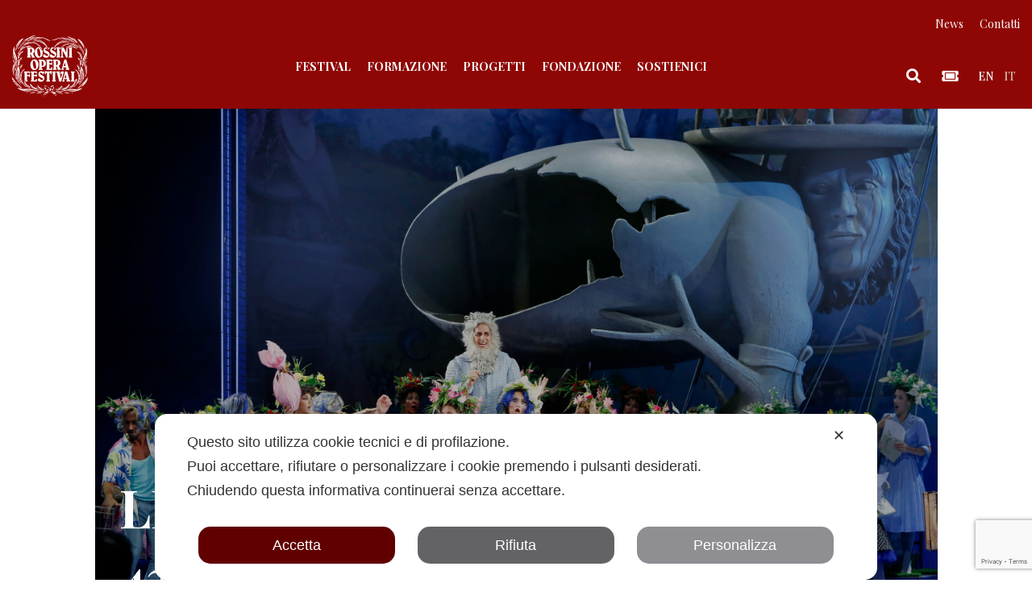

--- FILE ---
content_type: text/html; charset=UTF-8
request_url: https://www.rossinioperafestival.it/archivio-news/le-comte-ory-inaugura-il-43-rof/
body_size: 26838
content:
<!DOCTYPE html>
<html lang="it-IT">
<head>
    <meta charset="UTF-8">
    <meta name="viewport" content="width=device-width, initial-scale=1">
    <meta http-equiv="X-UA-Compatible" content="IE=edge">
    <link rel="profile" href="http://gmpg.org/xfn/11">
    <link rel="pingback" href="https://www.rossinioperafestival.it/xmlrpc.php">
<script class="map_advanced_shield" type="text/javascript" data-no-minify="1" data-no-optimize="1" data-no-defer="1" consent-skip-blocker="1" nowprocket data-cfasync="false">
var map_full_config={"config_origin":"myagileprivacy_native","mapx_ga4":0,"map_wl":0,"map_js_basedirectory":"https:\/\/www.rossinioperafestival.it\/wp-content\/plugins\/myagileprivacy\/local-cache\/my-agile-privacy\/","map_lang_code":"it","cookie_reset_timestamp":null,"cookie_api_key_remote_id_map_active":{"google_recaptcha":"map_cookie_74"},"cookie_api_key_remote_id_map_detectable":{"my_agile_pixel_ga":"map_cookie_407","google_tag_manager":"map_cookie_30","stape":"map_cookie_469","akamai":"map_cookie_79","ally_widget":"map_cookie_478","burst_statistics":"map_cookie_479","cloudinary":"map_cookie_446","font_awesome":"map_cookie_385","matomo_on_premise":"map_cookie_404","quic_cloud":"map_cookie_435","stripe":"map_cookie_388","tabnav":"map_cookie_480","vimeo":"map_cookie_31","vik_booking":"map_cookie_420","youtube":"map_cookie_25","google_analytics":"map_cookie_15","microsoft_ads":"map_cookie_66","active_campaign_site_tracking":"map_cookie_390","addtoany":"map_cookie_27","adobe_analytics":"map_cookie_86","adobe_fonts":"map_cookie_447","adroll":"map_cookie_96","amazon_advertising":"map_cookie_393","apple_pay":"map_cookie_442","sendinblue":"map_cookie_121","calendly":"map_cookie_403","capterra_badge":"map_cookie_454","capterra_tracking":"map_cookie_455","cleantalk":"map_cookie_461","climate_levels":"map_cookie_433","cloudflare_turnstile":"map_cookie_473","cloudflare_web_analytics":"map_cookie_439","crazyegg":"map_cookie_54","criteo":"map_cookie_9","disqus":"map_cookie_2","elfsight_widget":"map_cookie_476","facebook_messenger":"map_cookie_384","facebook_remarketing":"map_cookie_43","fareharbor":"map_cookie_453","feedaty_widget":"map_cookie_460","getresponse":"map_cookie_163","google_audience_manager_audience_extension":"map_cookie_100","google_adsense":"map_cookie_12","googlefonts":"map_cookie_33","google_maps":"map_cookie_17","google_pay":"map_cookie_443","google_translate_widget":"map_cookie_417","gravatar":"map_cookie_400","hcaptcha":"map_cookie_437","hearthis_widget":"map_cookie_457","hotel_cc":"map_cookie_434","hoteldoor":"map_cookie_471","hotjar":"map_cookie_136","hubspot_analytics":"map_cookie_283","hubspot_crm":"map_cookie_450","jetpack":"map_cookie_392","klaviyo":"map_cookie_463","sitewit":"map_cookie_448","landbot":"map_cookie_431","leadchampion":"map_cookie_472","leadforensics":"map_cookie_440","leadfeeder_tracking":"map_cookie_418","lead_rebel":"map_cookie_449","linkedin_ads":"map_cookie_396","linkedin":"map_cookie_382","livechat":"map_cookie_42","madeep":"map_cookie_413","mailchimp_widget":"map_cookie_317","matomo_cloud":"map_cookie_405","metricool":"map_cookie_419","microsoft_clarity":"map_cookie_387","monetyzer":"map_cookie_428","google_ads":"map_cookie_29","mr_preno":"map_cookie_414","my_agile_pixel_fbq":"map_cookie_408","my_agile_pixel_tiktok":"map_cookie_409","Nexi":"map_cookie_445","nytroseo":"map_cookie_475","octorate":"map_cookie_412","onesignal":"map_cookie_430","open_street_map":"map_cookie_436","outbrain":"map_cookie_210","pinterest_conversion_tag":"map_cookie_395","plerdy":"map_cookie_464","poinzilla":"map_cookie_465","paypal":"map_cookie_172","shopify_button":"map_cookie_458","linkedin_widget":"map_cookie_6","facebook_like":"map_cookie_3","twitter_widget":"map_cookie_5","pinterest_social_widget":"map_cookie_422","quantcast":"map_cookie_429","tik_tok":"map_cookie_406","rolex":"map_cookie_432","satispay":"map_cookie_444","scalapay_widget":"map_cookie_470","sentry":"map_cookie_438","shinystat":"map_cookie_24","simplybook":"map_cookie_425","sitebehaviour":"map_cookie_466","smartsuppchat":"map_cookie_424","smoobu_widget":"map_cookie_474","snazzy_maps":"map_cookie_423","soundcloud_widget":"map_cookie_401","statcounter":"map_cookie_462","bdow_all":"map_cookie_451","survey_monkey":"map_cookie_158","taboola":"map_cookie_220","tawkto_widget":"map_cookie_150","teads_pixel":"map_cookie_456","tik_tok_analytics":"map_cookie_452","triptease":"map_cookie_399","trustindex_widget":"map_cookie_459","trustpilot_widget":"map_cookie_397","vdo_ai":"map_cookie_441","ve_interactive":"map_cookie_398","visitortracking":"map_cookie_467","localweb_messenger":"map_cookie_410","activecampaign_widget":"map_cookie_415","google_form_widget":"map_cookie_477","widget_instagram":"map_cookie_47","widget_jotform":"map_cookie_164","mailerlite_widget":"map_cookie_416","mapbox":"map_cookie_301","spotify_widget":"map_cookie_308","tidio_chat":"map_cookie_391","wisernotify":"map_cookie_468","wistia":"map_cookie_302","yandex_metrica":"map_cookie_389","zemanta":"map_cookie_427"},"cookie_api_key_remote_id_map_blocked_without_notification":[],"map_cookies_always_allowed":[],"cookie_api_key_friendly_name_map":{"google_recaptcha":{"desc":"Google reCAPTCHA","is_necessary":true},"my_agile_pixel_ga":{"desc":"My Agile Pixel - Google Analytics","is_necessary":true},"google_tag_manager":{"desc":"Google Tag Manager","is_necessary":true},"stape":{"desc":"Stape","is_necessary":true},"akamai":{"desc":"Akamai Content Delivery Network","is_necessary":true},"ally_widget":{"desc":"Ally","is_necessary":true},"burst_statistics":{"desc":"Burst Statistics","is_necessary":true},"cloudinary":{"desc":"Cloudinary","is_necessary":true},"font_awesome":{"desc":"Font Awesome","is_necessary":true},"matomo_on_premise":{"desc":"Matomo (On Premise)","is_necessary":true},"quic_cloud":{"desc":"QUIC.cloud","is_necessary":true},"stripe":{"desc":"Stripe","is_necessary":true},"tabnav":{"desc":"tabnav","is_necessary":true},"vimeo":{"desc":"Video Vimeo","is_necessary":true},"vik_booking":{"desc":"Vik Booking","is_necessary":true},"youtube":{"desc":"Widget Video YouTube","is_necessary":true},"google_analytics":{"desc":"Google Analytics","is_necessary":true},"microsoft_ads":{"desc":"Microsoft Advertising","is_necessary":true},"active_campaign_site_tracking":{"desc":"ActiveCampaign Site Tracking","is_necessary":true},"addtoany":{"desc":"AddToAny","is_necessary":true},"adobe_analytics":{"desc":"Adobe Analytics","is_necessary":true},"adobe_fonts":{"desc":"Adobe Fonts","is_necessary":true},"adroll":{"desc":"AdRoll","is_necessary":true},"amazon_advertising":{"desc":"Amazon Advertising","is_necessary":true},"apple_pay":{"desc":"Apple Pay","is_necessary":true},"sendinblue":{"desc":"Brevo","is_necessary":true},"calendly":{"desc":"Calendly Widget","is_necessary":true},"capterra_badge":{"desc":"Capterra Badge","is_necessary":true},"capterra_tracking":{"desc":"Capterra Tracking","is_necessary":true},"cleantalk":{"desc":"CleanTalk","is_necessary":true},"climate_levels":{"desc":"Climate Levels","is_necessary":true},"cloudflare_turnstile":{"desc":"Cloudflare Turnstile","is_necessary":true},"cloudflare_web_analytics":{"desc":"Cloudflare Web Analytics","is_necessary":true},"crazyegg":{"desc":"Crazy Egg","is_necessary":true},"criteo":{"desc":"Criteo","is_necessary":true},"disqus":{"desc":"Disqus","is_necessary":true},"elfsight_widget":{"desc":"Elfsight Widget","is_necessary":true},"facebook_messenger":{"desc":"Facebook Messenger Chat","is_necessary":true},"facebook_remarketing":{"desc":"Facebook Remarketing","is_necessary":true},"fareharbor":{"desc":"FareHarbor","is_necessary":true},"feedaty_widget":{"desc":"Feedaty widget","is_necessary":true},"getresponse":{"desc":"GetResponse","is_necessary":true},"google_audience_manager_audience_extension":{"desc":"Google Ad Manager Audience Extension","is_necessary":true},"google_adsense":{"desc":"Google AdSense","is_necessary":true},"googlefonts":{"desc":"Google Fonts","is_necessary":true},"google_maps":{"desc":"Google Maps widget","is_necessary":true},"google_pay":{"desc":"Google Pay","is_necessary":true},"google_translate_widget":{"desc":"Google Translate Widget","is_necessary":true},"gravatar":{"desc":"Gravatar","is_necessary":true},"hcaptcha":{"desc":"hCaptcha","is_necessary":true},"hearthis_widget":{"desc":"hearthis.at Widget","is_necessary":true},"hotel_cc":{"desc":"Hotel.cc","is_necessary":true},"hoteldoor":{"desc":"Hoteldoor","is_necessary":true},"hotjar":{"desc":"Hotjar Heat Maps & Recordings","is_necessary":true},"hubspot_analytics":{"desc":"HubSpot Analytics","is_necessary":true},"hubspot_crm":{"desc":"HubSpot CRM","is_necessary":true},"jetpack":{"desc":"Jetpack","is_necessary":true},"klaviyo":{"desc":"Klaviyo","is_necessary":true},"sitewit":{"desc":"Kliken (Sitewit)","is_necessary":true},"landbot":{"desc":"Landbot","is_necessary":true},"leadchampion":{"desc":"Lead Champion","is_necessary":true},"leadforensics":{"desc":"Lead Forensics","is_necessary":true},"leadfeeder_tracking":{"desc":"Leadfeeder Tracking","is_necessary":true},"lead_rebel":{"desc":"leadREBEL","is_necessary":true},"linkedin_ads":{"desc":"LinkedIn Ads","is_necessary":true},"linkedin":{"desc":"LinkedIn Insight Tag","is_necessary":true},"livechat":{"desc":"LiveChat Widget","is_necessary":true},"madeep":{"desc":"Madeep","is_necessary":true},"mailchimp_widget":{"desc":"MailChimp Widget","is_necessary":true},"matomo_cloud":{"desc":"Matomo (Cloud)","is_necessary":true},"metricool":{"desc":"Metricool","is_necessary":true},"microsoft_clarity":{"desc":"Microsoft Clarity","is_necessary":true},"monetyzer":{"desc":"Monetyzer","is_necessary":true},"google_ads":{"desc":"Monitoraggio conversioni di Google Ads","is_necessary":true},"mr_preno":{"desc":"Mr PRENO","is_necessary":true},"my_agile_pixel_fbq":{"desc":"My Agile Pixel - Facebook Remarketing","is_necessary":true},"my_agile_pixel_tiktok":{"desc":"My Agile Pixel - TikTok Pixel","is_necessary":true},"Nexi":{"desc":"Nexi","is_necessary":true},"nytroseo":{"desc":"Nytro Seo","is_necessary":true},"octorate":{"desc":"Octorate","is_necessary":true},"onesignal":{"desc":"OneSignal","is_necessary":true},"open_street_map":{"desc":"Open Street Map","is_necessary":true},"outbrain":{"desc":"Outbrain","is_necessary":true},"pinterest_conversion_tag":{"desc":"Pinterest Conversion Tag","is_necessary":true},"plerdy":{"desc":"Plerdy","is_necessary":true},"poinzilla":{"desc":"Poinzilla","is_necessary":true},"paypal":{"desc":"Pulsante e widget di PayPal","is_necessary":true},"shopify_button":{"desc":"Pulsante e widget di Shopify","is_necessary":true},"linkedin_widget":{"desc":"Pulsante e widget sociali di Linkedin","is_necessary":true},"facebook_like":{"desc":"Pulsante Mi Piace e widget sociali di Facebook","is_necessary":true},"twitter_widget":{"desc":"Pulsante Tweet e widget sociali di Twitter - X","is_necessary":true},"pinterest_social_widget":{"desc":"Pulsante \u201cPin it\u201d e widget sociali di Pinterest","is_necessary":true},"quantcast":{"desc":"Quantcast Advertise","is_necessary":true},"tik_tok":{"desc":"Remarketing TikTok","is_necessary":true},"rolex":{"desc":"Rolex","is_necessary":true},"satispay":{"desc":"Satispay","is_necessary":true},"scalapay_widget":{"desc":"Scalapay","is_necessary":true},"sentry":{"desc":"Sentry","is_necessary":true},"shinystat":{"desc":"ShinyStat","is_necessary":true},"simplybook":{"desc":"SimplyBook","is_necessary":true},"sitebehaviour":{"desc":"SiteBehaviour","is_necessary":true},"smartsuppchat":{"desc":"Smartsupp","is_necessary":true},"smoobu_widget":{"desc":"Smoobu","is_necessary":true},"snazzy_maps":{"desc":"Snazzy Maps","is_necessary":true},"soundcloud_widget":{"desc":"SoundCloud Widget","is_necessary":true},"statcounter":{"desc":"Statcounter","is_necessary":true},"bdow_all":{"desc":"SumoMe \/ Bdow","is_necessary":true},"survey_monkey":{"desc":"SurveyMonkey Widget","is_necessary":true},"taboola":{"desc":"Taboola","is_necessary":true},"tawkto_widget":{"desc":"Tawk.to Widget","is_necessary":true},"teads_pixel":{"desc":"Teads Universal Pixel","is_necessary":true},"tik_tok_analytics":{"desc":"TikTok Analytics","is_necessary":true},"triptease":{"desc":"Triptease.io","is_necessary":true},"trustindex_widget":{"desc":"Trustindex widget","is_necessary":true},"trustpilot_widget":{"desc":"TrustPilot widget","is_necessary":true},"vdo_ai":{"desc":"Vdo.ai","is_necessary":true},"ve_interactive":{"desc":"Ve Interactive","is_necessary":true},"visitortracking":{"desc":"VisitorTracking","is_necessary":true},"localweb_messenger":{"desc":"Web Instant Messenger","is_necessary":true},"activecampaign_widget":{"desc":"Widget ActiveCampaign","is_necessary":true},"google_form_widget":{"desc":"Widget Google Form","is_necessary":true},"widget_instagram":{"desc":"Widget Instagram","is_necessary":true},"widget_jotform":{"desc":"Widget JotForm","is_necessary":true},"mailerlite_widget":{"desc":"Widget MailerLite","is_necessary":true},"mapbox":{"desc":"Widget Mapbox","is_necessary":true},"spotify_widget":{"desc":"Widget Spotify","is_necessary":true},"tidio_chat":{"desc":"Widget Tidio Live Chat","is_necessary":true},"wisernotify":{"desc":"Wisernotify","is_necessary":true},"wistia":{"desc":"Wistia","is_necessary":true},"yandex_metrica":{"desc":"Yandex Metrica","is_necessary":true},"zemanta":{"desc":"Zemanta","is_necessary":true}},"cookie_api_key_not_to_block":["google_recaptcha"],"enforce_youtube_privacy":0,"enforce_youtube_privacy_v2":0,"video_advanced_privacy":1,"manifest_assoc":{"cookie-shield.js":{"filename":"cookie-shield-1.3.66.js","version":"1.3.66"},"purposes-nl.json":{"filename":"purposes-nl-1.0.20.json","version":"1.0.20"},"purposes-de.json":{"filename":"purposes-de-1.0.20.json","version":"1.0.20"},"purposes-es.json":{"filename":"purposes-es-1.0.20.json","version":"1.0.20"},"purposes-pl.json":{"filename":"purposes-pl-1.0.20.json","version":"1.0.20"},"purposes-el.json":{"filename":"purposes-el-1.0.20.json","version":"1.0.20"},"MyAgilePrivacyIabTCF.js":{"filename":"MyAgilePrivacyIabTCF-1.0.20.js","version":"1.0.20"},"purposes-pt.json":{"filename":"purposes-pt-1.0.20.json","version":"1.0.20"},"vendor-list.json":{"filename":"vendor-list-1.0.20.json","version":"1.0.20"},"googleVendors.json":{"filename":"googleVendors-1.0.20.json","version":"1.0.20"},"purposes-en.json":{"filename":"purposes-en-1.0.20.json","version":"1.0.20"},"purposes-fr.json":{"filename":"purposes-fr-1.0.20.json","version":"1.0.20"},"purposes-it.json":{"filename":"purposes-it-1.0.20.json","version":"1.0.20"}},"js_shield_url":"https:\/\/www.rossinioperafestival.it\/wp-content\/plugins\/myagileprivacy\/local-cache\/my-agile-privacy\/cookie-shield-1.3.66.js","load_iab_tcf":false,"iab_tcf_script_url":null,"enable_microsoft_cmode":null,"cmode_microsoft_default_consent_obj":null,"enable_clarity_cmode":null,"cmode_clarity_default_consent_obj":null,"enable_cmode_v2":null,"cmode_v2_implementation_type":null,"enable_cmode_url_passthrough":null,"cmode_v2_forced_off_ga4_advanced":null,"cmode_v2_default_consent_obj":null,"cmode_v2_js_on_error":true,"shield_added_pattern":{"js_patterns_src":[]},"early_gcmode":true};

</script>
<script class="map_advanced_shield" type="text/javascript" src="https://www.rossinioperafestival.it/wp-content/plugins/myagileprivacy/local-cache/my-agile-privacy/cookie-shield-1.3.66.js" data-no-minify="1" data-no-optimize="1" data-no-defer="1" consent-skip-blocker="1" nowprocket data-cfasync="false"></script>
<meta name='robots' content='index, follow, max-image-preview:large, max-snippet:-1, max-video-preview:-1' />
	<style>img:is([sizes="auto" i], [sizes^="auto," i]) { contain-intrinsic-size: 3000px 1500px }</style>
	
<!-- Google Tag Manager by PYS -->
    <script data-cfasync="false" data-pagespeed-no-defer>
	    window.dataLayerPYS = window.dataLayerPYS || [];
	</script>
<!-- End Google Tag Manager by PYS -->
	<!-- This site is optimized with the Yoast SEO plugin v26.4 - https://yoast.com/wordpress/plugins/seo/ -->
	<title>Le Comte Ory inaugura il 43° ROF - Rossini Opera Festival</title>
	<meta name="description" content="La 43esima edizione del Rossini Opera Festival è in programma a Pesaro dal 9 al 21 agosto 2022. il programma prevede... Leggi di più" />
	<link rel="canonical" href="https://www.rossinioperafestival.it/archivio-news/le-comte-ory-inaugura-il-43-rof/" />
	<meta property="og:locale" content="it_IT" />
	<meta property="og:type" content="article" />
	<meta property="og:title" content="Le Comte Ory inaugura il 43° ROF - Rossini Opera Festival" />
	<meta property="og:description" content="Martedì 9 agosto alle 20 la nuova produzione di Le Comte Ory inaugura il Festival alla Vitrifrigo Arena" />
	<meta property="og:url" content="https://www.rossinioperafestival.it/archivio-news/le-comte-ory-inaugura-il-43-rof/" />
	<meta property="og:site_name" content="Rossini Opera Festival" />
	<meta property="article:modified_time" content="2022-08-08T12:18:26+00:00" />
	<meta property="og:image" content="https://www.rossinioperafestival.it/wp-content/uploads/Tutti-2-scaled.jpg" />
	<meta property="og:image:width" content="2560" />
	<meta property="og:image:height" content="1779" />
	<meta property="og:image:type" content="image/jpeg" />
	<meta name="twitter:card" content="summary_large_image" />
	<meta name="twitter:label1" content="Tempo di lettura stimato" />
	<meta name="twitter:data1" content="2 minuti" />
	<script type="application/ld+json" class="yoast-schema-graph">{"@context":"https://schema.org","@graph":[{"@type":"WebPage","@id":"https://www.rossinioperafestival.it/archivio-news/le-comte-ory-inaugura-il-43-rof/","url":"https://www.rossinioperafestival.it/archivio-news/le-comte-ory-inaugura-il-43-rof/","name":"Le Comte Ory inaugura il 43° ROF - Rossini Opera Festival","isPartOf":{"@id":"https://www.rossinioperafestival.it/#website"},"primaryImageOfPage":{"@id":"https://www.rossinioperafestival.it/archivio-news/le-comte-ory-inaugura-il-43-rof/#primaryimage"},"image":{"@id":"https://www.rossinioperafestival.it/archivio-news/le-comte-ory-inaugura-il-43-rof/#primaryimage"},"thumbnailUrl":"https://www.rossinioperafestival.it/wp-content/uploads/Tutti-2-scaled.jpg","datePublished":"2022-08-08T10:01:19+00:00","dateModified":"2022-08-08T12:18:26+00:00","breadcrumb":{"@id":"https://www.rossinioperafestival.it/archivio-news/le-comte-ory-inaugura-il-43-rof/#breadcrumb"},"inLanguage":"it-IT","potentialAction":[{"@type":"ReadAction","target":["https://www.rossinioperafestival.it/archivio-news/le-comte-ory-inaugura-il-43-rof/"]}]},{"@type":"ImageObject","inLanguage":"it-IT","@id":"https://www.rossinioperafestival.it/archivio-news/le-comte-ory-inaugura-il-43-rof/#primaryimage","url":"https://www.rossinioperafestival.it/wp-content/uploads/Tutti-2-scaled.jpg","contentUrl":"https://www.rossinioperafestival.it/wp-content/uploads/Tutti-2-scaled.jpg","width":2560,"height":1779},{"@type":"BreadcrumbList","@id":"https://www.rossinioperafestival.it/archivio-news/le-comte-ory-inaugura-il-43-rof/#breadcrumb","itemListElement":[{"@type":"ListItem","position":1,"name":"Home","item":"https://www.rossinioperafestival.it/"},{"@type":"ListItem","position":2,"name":"News","item":"https://www.rossinioperafestival.it/archivio-news/"},{"@type":"ListItem","position":3,"name":"Le Comte Ory inaugura il 43° ROF"}]},{"@type":"WebSite","@id":"https://www.rossinioperafestival.it/#website","url":"https://www.rossinioperafestival.it/","name":"Rossini Opera Festival","description":"","publisher":{"@id":"https://www.rossinioperafestival.it/#organization"},"potentialAction":[{"@type":"SearchAction","target":{"@type":"EntryPoint","urlTemplate":"https://www.rossinioperafestival.it/?s={search_term_string}"},"query-input":{"@type":"PropertyValueSpecification","valueRequired":true,"valueName":"search_term_string"}}],"inLanguage":"it-IT"},{"@type":"Organization","@id":"https://www.rossinioperafestival.it/#organization","name":"Rossini Opera Festival","url":"https://www.rossinioperafestival.it/","logo":{"@type":"ImageObject","inLanguage":"it-IT","@id":"https://www.rossinioperafestival.it/#/schema/logo/image/","url":"https://www.rossinioperafestival.it/wp-content/uploads/logo_rof.svg","contentUrl":"https://www.rossinioperafestival.it/wp-content/uploads/logo_rof.svg","caption":"Rossini Opera Festival"},"image":{"@id":"https://www.rossinioperafestival.it/#/schema/logo/image/"}}]}</script>
	<!-- / Yoast SEO plugin. -->


<script type='application/javascript'  id='pys-version-script'>console.log('PixelYourSite Free version 11.1.4');</script>
<link rel='dns-prefetch' href='//use.fontawesome.com' />
<link rel="alternate" type="application/rss+xml" title="Rossini Opera Festival &raquo; Feed" href="https://www.rossinioperafestival.it/feed/" />
<link rel="alternate" type="application/rss+xml" title="Rossini Opera Festival &raquo; Feed dei commenti" href="https://www.rossinioperafestival.it/comments/feed/" />
<script type="text/javascript">
/* <![CDATA[ */
window._wpemojiSettings = {"baseUrl":"https:\/\/s.w.org\/images\/core\/emoji\/16.0.1\/72x72\/","ext":".png","svgUrl":"https:\/\/s.w.org\/images\/core\/emoji\/16.0.1\/svg\/","svgExt":".svg","source":{"concatemoji":"https:\/\/www.rossinioperafestival.it\/wp-includes\/js\/wp-emoji-release.min.js?ver=6.8.3"}};
/*! This file is auto-generated */
!function(s,n){var o,i,e;function c(e){try{var t={supportTests:e,timestamp:(new Date).valueOf()};sessionStorage.setItem(o,JSON.stringify(t))}catch(e){}}function p(e,t,n){e.clearRect(0,0,e.canvas.width,e.canvas.height),e.fillText(t,0,0);var t=new Uint32Array(e.getImageData(0,0,e.canvas.width,e.canvas.height).data),a=(e.clearRect(0,0,e.canvas.width,e.canvas.height),e.fillText(n,0,0),new Uint32Array(e.getImageData(0,0,e.canvas.width,e.canvas.height).data));return t.every(function(e,t){return e===a[t]})}function u(e,t){e.clearRect(0,0,e.canvas.width,e.canvas.height),e.fillText(t,0,0);for(var n=e.getImageData(16,16,1,1),a=0;a<n.data.length;a++)if(0!==n.data[a])return!1;return!0}function f(e,t,n,a){switch(t){case"flag":return n(e,"\ud83c\udff3\ufe0f\u200d\u26a7\ufe0f","\ud83c\udff3\ufe0f\u200b\u26a7\ufe0f")?!1:!n(e,"\ud83c\udde8\ud83c\uddf6","\ud83c\udde8\u200b\ud83c\uddf6")&&!n(e,"\ud83c\udff4\udb40\udc67\udb40\udc62\udb40\udc65\udb40\udc6e\udb40\udc67\udb40\udc7f","\ud83c\udff4\u200b\udb40\udc67\u200b\udb40\udc62\u200b\udb40\udc65\u200b\udb40\udc6e\u200b\udb40\udc67\u200b\udb40\udc7f");case"emoji":return!a(e,"\ud83e\udedf")}return!1}function g(e,t,n,a){var r="undefined"!=typeof WorkerGlobalScope&&self instanceof WorkerGlobalScope?new OffscreenCanvas(300,150):s.createElement("canvas"),o=r.getContext("2d",{willReadFrequently:!0}),i=(o.textBaseline="top",o.font="600 32px Arial",{});return e.forEach(function(e){i[e]=t(o,e,n,a)}),i}function t(e){var t=s.createElement("script");t.src=e,t.defer=!0,s.head.appendChild(t)}"undefined"!=typeof Promise&&(o="wpEmojiSettingsSupports",i=["flag","emoji"],n.supports={everything:!0,everythingExceptFlag:!0},e=new Promise(function(e){s.addEventListener("DOMContentLoaded",e,{once:!0})}),new Promise(function(t){var n=function(){try{var e=JSON.parse(sessionStorage.getItem(o));if("object"==typeof e&&"number"==typeof e.timestamp&&(new Date).valueOf()<e.timestamp+604800&&"object"==typeof e.supportTests)return e.supportTests}catch(e){}return null}();if(!n){if("undefined"!=typeof Worker&&"undefined"!=typeof OffscreenCanvas&&"undefined"!=typeof URL&&URL.createObjectURL&&"undefined"!=typeof Blob)try{var e="postMessage("+g.toString()+"("+[JSON.stringify(i),f.toString(),p.toString(),u.toString()].join(",")+"));",a=new Blob([e],{type:"text/javascript"}),r=new Worker(URL.createObjectURL(a),{name:"wpTestEmojiSupports"});return void(r.onmessage=function(e){c(n=e.data),r.terminate(),t(n)})}catch(e){}c(n=g(i,f,p,u))}t(n)}).then(function(e){for(var t in e)n.supports[t]=e[t],n.supports.everything=n.supports.everything&&n.supports[t],"flag"!==t&&(n.supports.everythingExceptFlag=n.supports.everythingExceptFlag&&n.supports[t]);n.supports.everythingExceptFlag=n.supports.everythingExceptFlag&&!n.supports.flag,n.DOMReady=!1,n.readyCallback=function(){n.DOMReady=!0}}).then(function(){return e}).then(function(){var e;n.supports.everything||(n.readyCallback(),(e=n.source||{}).concatemoji?t(e.concatemoji):e.wpemoji&&e.twemoji&&(t(e.twemoji),t(e.wpemoji)))}))}((window,document),window._wpemojiSettings);
/* ]]> */
</script>
<link rel='stylesheet' id='formidable-css' href='https://www.rossinioperafestival.it/wp-content/plugins/formidable/css/formidableforms.css?ver=11281453' type='text/css' media='all' />
<link rel='stylesheet' id='my-agile-privacy-reset-css' href='https://www.rossinioperafestival.it/wp-content/plugins/myagileprivacy/frontend/css/my-agile-privacy-reset.css?ver=3.2.4' type='text/css' media='all' />
<link rel='stylesheet' id='my-agile-privacy-animate-css' href='https://www.rossinioperafestival.it/wp-content/plugins/myagileprivacy/frontend/css/animate.min.css?ver=3.2.4' type='text/css' media='all' />
<link rel='stylesheet' id='my-agile-privacy-css' href='https://www.rossinioperafestival.it/wp-content/plugins/myagileprivacy/frontend/css/my-agile-privacy-frontend.css?ver=3.2.4' type='text/css' media='all' />
<link rel='stylesheet' id='my-agile-privacy-notification-bar-css' href='https://www.rossinioperafestival.it/wp-content/plugins/myagileprivacy/frontend/css/my-agile-privacy-notification-bar.css?ver=3.2.4' type='text/css' media='all' />
<style id='wp-emoji-styles-inline-css' type='text/css'>

	img.wp-smiley, img.emoji {
		display: inline !important;
		border: none !important;
		box-shadow: none !important;
		height: 1em !important;
		width: 1em !important;
		margin: 0 0.07em !important;
		vertical-align: -0.1em !important;
		background: none !important;
		padding: 0 !important;
	}
</style>
<link rel='stylesheet' id='wp-block-library-css' href='https://www.rossinioperafestival.it/wp-includes/css/dist/block-library/style.min.css?ver=6.8.3' type='text/css' media='all' />
<style id='classic-theme-styles-inline-css' type='text/css'>
/*! This file is auto-generated */
.wp-block-button__link{color:#fff;background-color:#32373c;border-radius:9999px;box-shadow:none;text-decoration:none;padding:calc(.667em + 2px) calc(1.333em + 2px);font-size:1.125em}.wp-block-file__button{background:#32373c;color:#fff;text-decoration:none}
</style>
<style id='global-styles-inline-css' type='text/css'>
:root{--wp--preset--aspect-ratio--square: 1;--wp--preset--aspect-ratio--4-3: 4/3;--wp--preset--aspect-ratio--3-4: 3/4;--wp--preset--aspect-ratio--3-2: 3/2;--wp--preset--aspect-ratio--2-3: 2/3;--wp--preset--aspect-ratio--16-9: 16/9;--wp--preset--aspect-ratio--9-16: 9/16;--wp--preset--color--black: #000000;--wp--preset--color--cyan-bluish-gray: #abb8c3;--wp--preset--color--white: #ffffff;--wp--preset--color--pale-pink: #f78da7;--wp--preset--color--vivid-red: #cf2e2e;--wp--preset--color--luminous-vivid-orange: #ff6900;--wp--preset--color--luminous-vivid-amber: #fcb900;--wp--preset--color--light-green-cyan: #7bdcb5;--wp--preset--color--vivid-green-cyan: #00d084;--wp--preset--color--pale-cyan-blue: #8ed1fc;--wp--preset--color--vivid-cyan-blue: #0693e3;--wp--preset--color--vivid-purple: #9b51e0;--wp--preset--gradient--vivid-cyan-blue-to-vivid-purple: linear-gradient(135deg,rgba(6,147,227,1) 0%,rgb(155,81,224) 100%);--wp--preset--gradient--light-green-cyan-to-vivid-green-cyan: linear-gradient(135deg,rgb(122,220,180) 0%,rgb(0,208,130) 100%);--wp--preset--gradient--luminous-vivid-amber-to-luminous-vivid-orange: linear-gradient(135deg,rgba(252,185,0,1) 0%,rgba(255,105,0,1) 100%);--wp--preset--gradient--luminous-vivid-orange-to-vivid-red: linear-gradient(135deg,rgba(255,105,0,1) 0%,rgb(207,46,46) 100%);--wp--preset--gradient--very-light-gray-to-cyan-bluish-gray: linear-gradient(135deg,rgb(238,238,238) 0%,rgb(169,184,195) 100%);--wp--preset--gradient--cool-to-warm-spectrum: linear-gradient(135deg,rgb(74,234,220) 0%,rgb(151,120,209) 20%,rgb(207,42,186) 40%,rgb(238,44,130) 60%,rgb(251,105,98) 80%,rgb(254,248,76) 100%);--wp--preset--gradient--blush-light-purple: linear-gradient(135deg,rgb(255,206,236) 0%,rgb(152,150,240) 100%);--wp--preset--gradient--blush-bordeaux: linear-gradient(135deg,rgb(254,205,165) 0%,rgb(254,45,45) 50%,rgb(107,0,62) 100%);--wp--preset--gradient--luminous-dusk: linear-gradient(135deg,rgb(255,203,112) 0%,rgb(199,81,192) 50%,rgb(65,88,208) 100%);--wp--preset--gradient--pale-ocean: linear-gradient(135deg,rgb(255,245,203) 0%,rgb(182,227,212) 50%,rgb(51,167,181) 100%);--wp--preset--gradient--electric-grass: linear-gradient(135deg,rgb(202,248,128) 0%,rgb(113,206,126) 100%);--wp--preset--gradient--midnight: linear-gradient(135deg,rgb(2,3,129) 0%,rgb(40,116,252) 100%);--wp--preset--font-size--small: 13px;--wp--preset--font-size--medium: 20px;--wp--preset--font-size--large: 36px;--wp--preset--font-size--x-large: 42px;--wp--preset--spacing--20: 0.44rem;--wp--preset--spacing--30: 0.67rem;--wp--preset--spacing--40: 1rem;--wp--preset--spacing--50: 1.5rem;--wp--preset--spacing--60: 2.25rem;--wp--preset--spacing--70: 3.38rem;--wp--preset--spacing--80: 5.06rem;--wp--preset--shadow--natural: 6px 6px 9px rgba(0, 0, 0, 0.2);--wp--preset--shadow--deep: 12px 12px 50px rgba(0, 0, 0, 0.4);--wp--preset--shadow--sharp: 6px 6px 0px rgba(0, 0, 0, 0.2);--wp--preset--shadow--outlined: 6px 6px 0px -3px rgba(255, 255, 255, 1), 6px 6px rgba(0, 0, 0, 1);--wp--preset--shadow--crisp: 6px 6px 0px rgba(0, 0, 0, 1);}:where(.is-layout-flex){gap: 0.5em;}:where(.is-layout-grid){gap: 0.5em;}body .is-layout-flex{display: flex;}.is-layout-flex{flex-wrap: wrap;align-items: center;}.is-layout-flex > :is(*, div){margin: 0;}body .is-layout-grid{display: grid;}.is-layout-grid > :is(*, div){margin: 0;}:where(.wp-block-columns.is-layout-flex){gap: 2em;}:where(.wp-block-columns.is-layout-grid){gap: 2em;}:where(.wp-block-post-template.is-layout-flex){gap: 1.25em;}:where(.wp-block-post-template.is-layout-grid){gap: 1.25em;}.has-black-color{color: var(--wp--preset--color--black) !important;}.has-cyan-bluish-gray-color{color: var(--wp--preset--color--cyan-bluish-gray) !important;}.has-white-color{color: var(--wp--preset--color--white) !important;}.has-pale-pink-color{color: var(--wp--preset--color--pale-pink) !important;}.has-vivid-red-color{color: var(--wp--preset--color--vivid-red) !important;}.has-luminous-vivid-orange-color{color: var(--wp--preset--color--luminous-vivid-orange) !important;}.has-luminous-vivid-amber-color{color: var(--wp--preset--color--luminous-vivid-amber) !important;}.has-light-green-cyan-color{color: var(--wp--preset--color--light-green-cyan) !important;}.has-vivid-green-cyan-color{color: var(--wp--preset--color--vivid-green-cyan) !important;}.has-pale-cyan-blue-color{color: var(--wp--preset--color--pale-cyan-blue) !important;}.has-vivid-cyan-blue-color{color: var(--wp--preset--color--vivid-cyan-blue) !important;}.has-vivid-purple-color{color: var(--wp--preset--color--vivid-purple) !important;}.has-black-background-color{background-color: var(--wp--preset--color--black) !important;}.has-cyan-bluish-gray-background-color{background-color: var(--wp--preset--color--cyan-bluish-gray) !important;}.has-white-background-color{background-color: var(--wp--preset--color--white) !important;}.has-pale-pink-background-color{background-color: var(--wp--preset--color--pale-pink) !important;}.has-vivid-red-background-color{background-color: var(--wp--preset--color--vivid-red) !important;}.has-luminous-vivid-orange-background-color{background-color: var(--wp--preset--color--luminous-vivid-orange) !important;}.has-luminous-vivid-amber-background-color{background-color: var(--wp--preset--color--luminous-vivid-amber) !important;}.has-light-green-cyan-background-color{background-color: var(--wp--preset--color--light-green-cyan) !important;}.has-vivid-green-cyan-background-color{background-color: var(--wp--preset--color--vivid-green-cyan) !important;}.has-pale-cyan-blue-background-color{background-color: var(--wp--preset--color--pale-cyan-blue) !important;}.has-vivid-cyan-blue-background-color{background-color: var(--wp--preset--color--vivid-cyan-blue) !important;}.has-vivid-purple-background-color{background-color: var(--wp--preset--color--vivid-purple) !important;}.has-black-border-color{border-color: var(--wp--preset--color--black) !important;}.has-cyan-bluish-gray-border-color{border-color: var(--wp--preset--color--cyan-bluish-gray) !important;}.has-white-border-color{border-color: var(--wp--preset--color--white) !important;}.has-pale-pink-border-color{border-color: var(--wp--preset--color--pale-pink) !important;}.has-vivid-red-border-color{border-color: var(--wp--preset--color--vivid-red) !important;}.has-luminous-vivid-orange-border-color{border-color: var(--wp--preset--color--luminous-vivid-orange) !important;}.has-luminous-vivid-amber-border-color{border-color: var(--wp--preset--color--luminous-vivid-amber) !important;}.has-light-green-cyan-border-color{border-color: var(--wp--preset--color--light-green-cyan) !important;}.has-vivid-green-cyan-border-color{border-color: var(--wp--preset--color--vivid-green-cyan) !important;}.has-pale-cyan-blue-border-color{border-color: var(--wp--preset--color--pale-cyan-blue) !important;}.has-vivid-cyan-blue-border-color{border-color: var(--wp--preset--color--vivid-cyan-blue) !important;}.has-vivid-purple-border-color{border-color: var(--wp--preset--color--vivid-purple) !important;}.has-vivid-cyan-blue-to-vivid-purple-gradient-background{background: var(--wp--preset--gradient--vivid-cyan-blue-to-vivid-purple) !important;}.has-light-green-cyan-to-vivid-green-cyan-gradient-background{background: var(--wp--preset--gradient--light-green-cyan-to-vivid-green-cyan) !important;}.has-luminous-vivid-amber-to-luminous-vivid-orange-gradient-background{background: var(--wp--preset--gradient--luminous-vivid-amber-to-luminous-vivid-orange) !important;}.has-luminous-vivid-orange-to-vivid-red-gradient-background{background: var(--wp--preset--gradient--luminous-vivid-orange-to-vivid-red) !important;}.has-very-light-gray-to-cyan-bluish-gray-gradient-background{background: var(--wp--preset--gradient--very-light-gray-to-cyan-bluish-gray) !important;}.has-cool-to-warm-spectrum-gradient-background{background: var(--wp--preset--gradient--cool-to-warm-spectrum) !important;}.has-blush-light-purple-gradient-background{background: var(--wp--preset--gradient--blush-light-purple) !important;}.has-blush-bordeaux-gradient-background{background: var(--wp--preset--gradient--blush-bordeaux) !important;}.has-luminous-dusk-gradient-background{background: var(--wp--preset--gradient--luminous-dusk) !important;}.has-pale-ocean-gradient-background{background: var(--wp--preset--gradient--pale-ocean) !important;}.has-electric-grass-gradient-background{background: var(--wp--preset--gradient--electric-grass) !important;}.has-midnight-gradient-background{background: var(--wp--preset--gradient--midnight) !important;}.has-small-font-size{font-size: var(--wp--preset--font-size--small) !important;}.has-medium-font-size{font-size: var(--wp--preset--font-size--medium) !important;}.has-large-font-size{font-size: var(--wp--preset--font-size--large) !important;}.has-x-large-font-size{font-size: var(--wp--preset--font-size--x-large) !important;}
:where(.wp-block-post-template.is-layout-flex){gap: 1.25em;}:where(.wp-block-post-template.is-layout-grid){gap: 1.25em;}
:where(.wp-block-columns.is-layout-flex){gap: 2em;}:where(.wp-block-columns.is-layout-grid){gap: 2em;}
:root :where(.wp-block-pullquote){font-size: 1.5em;line-height: 1.6;}
</style>
<link rel='stylesheet' id='wpsm_counter-font-awesome-front-css' href='https://www.rossinioperafestival.it/wp-content/plugins/counter-number-showcase/assets/css/font-awesome/css/font-awesome.min.css?ver=6.8.3' type='text/css' media='all' />
<link rel='stylesheet' id='wpsm_counter_bootstrap-front-css' href='https://www.rossinioperafestival.it/wp-content/plugins/counter-number-showcase/assets/css/bootstrap-front.css?ver=6.8.3' type='text/css' media='all' />
<link rel='stylesheet' id='wpsm_counter_column-css' href='https://www.rossinioperafestival.it/wp-content/plugins/counter-number-showcase/assets/css/counter-column.css?ver=6.8.3' type='text/css' media='all' />
<link rel='stylesheet' id='evidenza-plugin-styles-css' href='https://www.rossinioperafestival.it/wp-content/plugins/evidenza-plugin/evidenza-plugin.css?ver=6.8.3' type='text/css' media='all' />
<link rel='stylesheet' id='wp-bootstrap-starter-fontawesome-cdn-css' href='https://use.fontawesome.com/releases/v5.15.1/css/all.css?ver=6.8.3' type='text/css' media='all' />
<link rel='stylesheet' id='wp-bootstrap-starter-bootstrap-css-css' href='https://www.rossinioperafestival.it/wp-content/themes/wp-bootstrap-starter/inc/assets/css/bootstrap.min.css?ver=6.8.3' type='text/css' media='all' />
<link rel='stylesheet' id='wp-bootstrap-starter-style-css' href='https://www.rossinioperafestival.it/wp-content/themes/wp-bootstrap-starter-child/style.css?ver=6.8.3' type='text/css' media='all' />
<link rel='stylesheet' id='sib-front-css-css' href='https://www.rossinioperafestival.it/wp-content/plugins/mailin/css/mailin-front.css?ver=6.8.3' type='text/css' media='all' />
<script type="text/javascript" src="https://www.rossinioperafestival.it/wp-includes/js/jquery/jquery.min.js?ver=3.7.1" id="jquery-core-js"></script>
<script type="text/javascript" src="https://www.rossinioperafestival.it/wp-includes/js/jquery/jquery-migrate.min.js?ver=3.4.1" id="jquery-migrate-js"></script>
<script type="text/javascript" src="https://www.rossinioperafestival.it/wp-content/plugins/myagileprivacy/frontend/js/anime.min.js?ver=3.2.4" id="my-agile-privacy-anime-js"></script>
<script type="text/javascript" id="my-agile-privacy-js-extra" data-no-minify="1" data-no-optimize="1" data-no-defer="1" consent-skip-blocker="1" nowprocket="1" data-cfasync="false">
/* <![CDATA[ */
var map_cookiebar_settings = {"logged_in_and_admin":"","verbose_remote_log":"","internal_debug":"","notify_div_id":"#my-agile-privacy-notification-area","showagain_tab":"1","notify_position_horizontal":"right","showagain_div_id":"my-agile-privacy-consent-again","blocked_content_text":"Attenzione: alcune funzionalit\u00e0 di questa pagina potrebbero essere bloccate a seguito delle tue scelte privacy.","inline_notify_color":"#444444","inline_notify_background":"#fff3cd","blocked_content_notify_auto_shutdown_time":"3000","scan_mode":"config_finished","cookie_reset_timestamp":null,"show_ntf_bar_on_not_yet_consent_choice":"","enable_microsoft_cmode":"","enable_clarity_cmode":"","enable_cmode_v2":"","enable_cmode_url_passthrough":"","cmode_v2_forced_off_ga4_advanced":"","map_notify_title":"0","map_first_layer_branded":"0","plugin_version":"3.2.4","parse_config_version_number":"1.3.60"};
var map_ajax = {"ajax_url":"https:\/\/www.rossinioperafestival.it\/wp-admin\/admin-ajax.php","security":"fd51fdb511","force_js_learning_mode":"0","scanner_compatibility_mode":"1","cookie_process_delayed_mode":"0"};
/* ]]> */
</script>
<script type="text/javascript" src="https://www.rossinioperafestival.it/wp-content/plugins/myagileprivacy/frontend/js/plain/my-agile-privacy-frontend.js?ver=3.2.4" id="my-agile-privacy-js"></script>
<script type="text/javascript" id="wpml-cookie-js-extra">
/* <![CDATA[ */
var wpml_cookies = {"wp-wpml_current_language":{"value":"it","expires":1,"path":"\/"}};
var wpml_cookies = {"wp-wpml_current_language":{"value":"it","expires":1,"path":"\/"}};
/* ]]> */
</script>
<script type="text/javascript" src="https://www.rossinioperafestival.it/wp-content/plugins/sitepress-multilingual-cms/res/js/cookies/language-cookie.js?ver=485900" id="wpml-cookie-js" defer="defer" data-wp-strategy="defer"></script>
<!--[if lt IE 9]>
<script type="text/javascript" src="https://www.rossinioperafestival.it/wp-content/themes/wp-bootstrap-starter/inc/assets/js/html5.js?ver=3.7.0" id="html5hiv-js"></script>
<![endif]-->
<script type="text/javascript" src="https://www.rossinioperafestival.it/wp-content/plugins/pixelyoursite/dist/scripts/jquery.bind-first-0.2.3.min.js?ver=0.2.3" id="jquery-bind-first-js"></script>
<script type="text/javascript" src="https://www.rossinioperafestival.it/wp-content/plugins/pixelyoursite/dist/scripts/js.cookie-2.1.3.min.js?ver=2.1.3" id="js-cookie-pys-js"></script>
<script type="text/javascript" src="https://www.rossinioperafestival.it/wp-content/plugins/pixelyoursite/dist/scripts/tld.min.js?ver=2.3.1" id="js-tld-js"></script>
<script type="text/javascript" id="pys-js-extra">
/* <![CDATA[ */
var pysOptions = {"staticEvents":[],"dynamicEvents":[],"triggerEvents":[],"triggerEventTypes":[],"ga":{"trackingIds":["G-RP2HJK5ZPZ"],"commentEventEnabled":true,"downloadEnabled":true,"formEventEnabled":true,"crossDomainEnabled":false,"crossDomainAcceptIncoming":false,"crossDomainDomains":[],"isDebugEnabled":[],"serverContainerUrls":{"G-RP2HJK5ZPZ":{"enable_server_container":"","server_container_url":"","transport_url":""}},"additionalConfig":{"G-RP2HJK5ZPZ":{"first_party_collection":true}},"disableAdvertisingFeatures":false,"disableAdvertisingPersonalization":false,"wooVariableAsSimple":true,"custom_page_view_event":false},"debug":"","siteUrl":"https:\/\/www.rossinioperafestival.it","ajaxUrl":"https:\/\/www.rossinioperafestival.it\/wp-admin\/admin-ajax.php","ajax_event":"cddcdb2bfe","enable_remove_download_url_param":"1","cookie_duration":"7","last_visit_duration":"60","enable_success_send_form":"","ajaxForServerEvent":"1","ajaxForServerStaticEvent":"1","useSendBeacon":"1","send_external_id":"1","external_id_expire":"180","track_cookie_for_subdomains":"1","google_consent_mode":"1","gdpr":{"ajax_enabled":false,"all_disabled_by_api":false,"facebook_disabled_by_api":false,"analytics_disabled_by_api":false,"google_ads_disabled_by_api":false,"pinterest_disabled_by_api":false,"bing_disabled_by_api":false,"reddit_disabled_by_api":false,"externalID_disabled_by_api":false,"facebook_prior_consent_enabled":true,"analytics_prior_consent_enabled":true,"google_ads_prior_consent_enabled":null,"pinterest_prior_consent_enabled":true,"bing_prior_consent_enabled":true,"cookiebot_integration_enabled":false,"cookiebot_facebook_consent_category":"marketing","cookiebot_analytics_consent_category":"statistics","cookiebot_tiktok_consent_category":"marketing","cookiebot_google_ads_consent_category":"marketing","cookiebot_pinterest_consent_category":"marketing","cookiebot_bing_consent_category":"marketing","consent_magic_integration_enabled":false,"real_cookie_banner_integration_enabled":false,"cookie_notice_integration_enabled":false,"cookie_law_info_integration_enabled":false,"analytics_storage":{"enabled":true,"value":"granted","filter":false},"ad_storage":{"enabled":true,"value":"granted","filter":false},"ad_user_data":{"enabled":true,"value":"granted","filter":false},"ad_personalization":{"enabled":true,"value":"granted","filter":false}},"cookie":{"disabled_all_cookie":false,"disabled_start_session_cookie":false,"disabled_advanced_form_data_cookie":false,"disabled_landing_page_cookie":false,"disabled_first_visit_cookie":false,"disabled_trafficsource_cookie":false,"disabled_utmTerms_cookie":false,"disabled_utmId_cookie":false},"tracking_analytics":{"TrafficSource":"direct","TrafficLanding":"undefined","TrafficUtms":[],"TrafficUtmsId":[]},"GATags":{"ga_datalayer_type":"default","ga_datalayer_name":"dataLayerPYS"},"woo":{"enabled":false},"edd":{"enabled":false},"cache_bypass":"1764613715"};
/* ]]> */
</script>
<script type="text/javascript" src="https://www.rossinioperafestival.it/wp-content/plugins/pixelyoursite/dist/scripts/public.js?ver=11.1.4" id="pys-js"></script>
<script type="text/javascript" id="sib-front-js-js-extra">
/* <![CDATA[ */
var sibErrMsg = {"invalidMail":"Please fill out valid email address","requiredField":"Please fill out required fields","invalidDateFormat":"Please fill out valid date format","invalidSMSFormat":"Please fill out valid phone number"};
var ajax_sib_front_object = {"ajax_url":"https:\/\/www.rossinioperafestival.it\/wp-admin\/admin-ajax.php","ajax_nonce":"026379b543","flag_url":"https:\/\/www.rossinioperafestival.it\/wp-content\/plugins\/mailin\/img\/flags\/"};
/* ]]> */
</script>
<script type="text/javascript" src="https://www.rossinioperafestival.it/wp-content/plugins/mailin/js/mailin-front.js?ver=1764341569" id="sib-front-js-js"></script>
<link rel="https://api.w.org/" href="https://www.rossinioperafestival.it/wp-json/" /><link rel="EditURI" type="application/rsd+xml" title="RSD" href="https://www.rossinioperafestival.it/xmlrpc.php?rsd" />
<meta name="generator" content="WordPress 6.8.3" />
<link rel='shortlink' href='https://www.rossinioperafestival.it/?p=23875' />
<link rel="alternate" title="oEmbed (JSON)" type="application/json+oembed" href="https://www.rossinioperafestival.it/wp-json/oembed/1.0/embed?url=https%3A%2F%2Fwww.rossinioperafestival.it%2Farchivio-news%2Fle-comte-ory-inaugura-il-43-rof%2F" />
<link rel="alternate" title="oEmbed (XML)" type="text/xml+oembed" href="https://www.rossinioperafestival.it/wp-json/oembed/1.0/embed?url=https%3A%2F%2Fwww.rossinioperafestival.it%2Farchivio-news%2Fle-comte-ory-inaugura-il-43-rof%2F&#038;format=xml" />
<meta name="generator" content="WPML ver:4.8.5 stt:1,27;" />
<script>document.documentElement.className += " js";</script>
<link rel="pingback" href="https://www.rossinioperafestival.it/xmlrpc.php">    <style type="text/css">
        #page-sub-header { background: #8e0705; }
    </style>
    <link rel="icon" href="https://www.rossinioperafestival.it/wp-content/uploads/cropped-rossinifavicon-32x32.png" sizes="32x32" />
<link rel="icon" href="https://www.rossinioperafestival.it/wp-content/uploads/cropped-rossinifavicon-192x192.png" sizes="192x192" />
<link rel="apple-touch-icon" href="https://www.rossinioperafestival.it/wp-content/uploads/cropped-rossinifavicon-180x180.png" />
<meta name="msapplication-TileImage" content="https://www.rossinioperafestival.it/wp-content/uploads/cropped-rossinifavicon-270x270.png" />
		<style type="text/css" id="wp-custom-css">
			@media screen and (max-width:576px) {
.videoHome {
	margin-top:160px;
}
}		</style>
		<script src="https://support.rossinioperafestival.it/libs.iraiser.eu/libs/payment/frame/1.6/IRaiserFrame.js"></script>
</head>

<body class="wp-singular archivio-news-template-default single single-archivio-news postid-23875 wp-custom-logo wp-theme-wp-bootstrap-starter wp-child-theme-wp-bootstrap-starter-child">
  <div id="page" class="site">
	<a class="skip-link screen-reader-text" href="#content">Skip to content</a>
    <div class="cerca"><form role="search" method="get" id="searchform" class="search-form" action="https://www.rossinioperafestival.it/">
    <div>
        <label for="s" class="screen-reader-text">Cerca:</label>
        <input type="text" name="s" id="s" placeholder="Cerca..." value="" required>

        <fieldset class="search-post-types">
            <legend>Filtra per Tipo di Contenuto:</legend>
                            <label>
                    <input type="checkbox" name="post_type[]" value="page" checked>
                    Pagine                </label>
                            <label>
                    <input type="checkbox" name="post_type[]" value="archivio-news" checked>
                    Archivio News                </label>
                            <label>
                    <input type="checkbox" name="post_type[]" value="artisti" checked>
                    Artisti                </label>
                            <label>
                    <input type="checkbox" name="post_type[]" value="soggetti" checked>
                    Soggetti                </label>
                            <label>
                    <input type="checkbox" name="post_type[]" value="archivio" checked>
                    Archivio                </label>
                    </fieldset>
    </div>
    <button type="submit" id="searchsubmit">Cerca</button>
</form>
</div>
          
	<header id="masthead" class="site-header navbar-static-top navbar-light" role="banner">
    <div class="preHeader container">
        <div class="menu-preheader-container"><ul id="menu-preheader" class="menu"><li id="menu-item-30109" class="menu-item menu-item-type-post_type_archive menu-item-object-archivio-news menu-item-30109"><a href="https://www.rossinioperafestival.it/archivio-news/">News</a></li>
<li id="menu-item-30108" class="menu-item menu-item-type-post_type menu-item-object-page menu-item-30108"><a href="https://www.rossinioperafestival.it/fondazione/la-fondazione/contatti/">Contatti</a></li>
</ul></div>    </div>
        <div class="container">
        <nav class="navbar">
                <div class="navbar-brand">
                    
                                        <a href="https://www.rossinioperafestival.it/">
                        <img
                            src="https://www.rossinioperafestival.it/wp-content/uploads/logo_rof.svg"
                            alt="Rossini Opera Festival">
                    </a>
                
                                    </div>
                <div class="mainmenu">
                    <div id="main-nav" class="masthead-class"><ul id="menu-menuprincipale" class="primary-menu"><li id="menu-item-29850" class="menucinque menu-item menu-item-type-custom menu-item-object-custom menu-item-has-children menu-item-29850"><a href="#">Festival</a>
<ul class="sub-menu">
	<li id="menu-item-37816" class="menu-item menu-item-type-post_type menu-item-object-archivio menu-item-37816"><a href="https://www.rossinioperafestival.it/archivio/anno-2025/">Programma</a></li>
	<li id="menu-item-32551" class="menu-item menu-item-type-custom menu-item-object-custom menu-item-has-children menu-item-32551"><a href="#">Biglietteria</a>
	<ul class="sub-menu">
		<li id="menu-item-41951" class="menu-item menu-item-type-post_type menu-item-object-page menu-item-41951"><a href="https://www.rossinioperafestival.it/il-festival/biglietteria/informazioni/">Informazioni</a></li>
		<li id="menu-item-29929" class="menu-item menu-item-type-post_type menu-item-object-page menu-item-29929"><a href="https://www.rossinioperafestival.it/il-festival/biglietteria/riduzioni/">Riduzioni e Convenzioni</a></li>
	</ul>
</li>
	<li id="menu-item-41953" class="menu-item menu-item-type-custom menu-item-object-custom menu-item-has-children menu-item-41953"><a href="https://www.rossinioperafestival.it/il-festival/info-e-servizi/come-raggiungerci/">Info e servizi</a>
	<ul class="sub-menu">
		<li id="menu-item-42470" class="menu-item menu-item-type-post_type menu-item-object-page menu-item-42470"><a href="https://www.rossinioperafestival.it/il-festival/info-e-servizi/come-raggiungerci/">Come raggiungerci</a></li>
	</ul>
</li>
	<li id="menu-item-29764" class="menu-item menu-item-type-post_type menu-item-object-page menu-item-29764"><a href="https://www.rossinioperafestival.it/il-festival/partner-sponsor/">Partner e sponsor</a></li>
	<li id="menu-item-30434" class="menu-item menu-item-type-post_type menu-item-object-page menu-item-30434"><a href="https://www.rossinioperafestival.it/il-festival/il-rof-ringrazia/">ROF ringrazia</a></li>
	<li id="menu-item-44080" class="menu-item menu-item-type-custom menu-item-object-custom menu-item-has-children menu-item-44080"><a href="#">Luoghi</a>
	<ul class="sub-menu">
		<li id="menu-item-32331" class="menu-item menu-item-type-post_type menu-item-object-luoghi menu-item-32331"><a href="https://www.rossinioperafestival.it/luoghi/teatro-rossini/">Teatro Rossini</a></li>
		<li id="menu-item-32329" class="menu-item menu-item-type-post_type menu-item-object-luoghi menu-item-32329"><a href="https://www.rossinioperafestival.it/luoghi/auditorium-scavolini/">Auditorium Scavolini</a></li>
	</ul>
</li>
	<li id="menu-item-30435" class="menu-item menu-item-type-custom menu-item-object-custom menu-item-has-children menu-item-30435"><a href="#">Archivio</a>
	<ul class="sub-menu">
		<li id="menu-item-29854" class="menu-item menu-item-type-post_type_archive menu-item-object-archivio menu-item-29854"><a href="https://www.rossinioperafestival.it/archivio/">Edizioni passate</a></li>
		<li id="menu-item-29745" class="menu-item menu-item-type-post_type_archive menu-item-object-artisti menu-item-29745"><a href="https://www.rossinioperafestival.it/artisti/">Artisti</a></li>
		<li id="menu-item-29911" class="menu-item menu-item-type-post_type_archive menu-item-object-soggetti menu-item-29911"><a href="https://www.rossinioperafestival.it/soggetti/">Soggetti</a></li>
	</ul>
</li>
</ul>
</li>
<li id="menu-item-29851" class="menu-item menu-item-type-custom menu-item-object-custom menu-item-has-children menu-item-29851"><a href="#">Formazione</a>
<ul class="sub-menu">
	<li id="menu-item-32552" class="menu-item menu-item-type-custom menu-item-object-custom menu-item-has-children menu-item-32552"><a href="#">Accademia Rossiniana &#8220;Alberto Zedda&#8221;</a>
	<ul class="sub-menu">
		<li id="menu-item-30439" class="menu-item menu-item-type-post_type menu-item-object-page menu-item-30439"><a href="https://www.rossinioperafestival.it/formazione/accademia-rossiniana-alberto-zedda/progetto/">Progetto</a></li>
		<li id="menu-item-49706" class="menu-item menu-item-type-post_type menu-item-object-page menu-item-49706"><a href="https://www.rossinioperafestival.it/formazione/accademia-rossiniana-alberto-zedda/bando/">Bando</a></li>
		<li id="menu-item-49707" class="menu-item menu-item-type-post_type menu-item-object-page menu-item-49707"><a href="https://www.rossinioperafestival.it/formazione/accademia-rossiniana-alberto-zedda/application-form/">Application form</a></li>
		<li id="menu-item-30438" class="menu-item menu-item-type-post_type menu-item-object-page menu-item-30438"><a href="https://www.rossinioperafestival.it/formazione/accademia-rossiniana-alberto-zedda/storia-dellaccademia/">Storia dell’Accademia</a></li>
		<li id="menu-item-36633" class="menu-item menu-item-type-post_type menu-item-object-page menu-item-36633"><a href="https://www.rossinioperafestival.it/formazione/accademia-rossiniana-alberto-zedda/operavision/">OperaVision</a></li>
	</ul>
</li>
	<li id="menu-item-32553" class="menu-item menu-item-type-custom menu-item-object-custom menu-item-has-children menu-item-32553"><a href="#">Crescendo per Rossini</a>
	<ul class="sub-menu">
		<li id="menu-item-30436" class="menu-item menu-item-type-post_type menu-item-object-page menu-item-30436"><a href="https://www.rossinioperafestival.it/formazione/crescendo-per-rossini/chi-siamo/">Progetto</a></li>
		<li id="menu-item-46007" class="menu-item menu-item-type-post_type menu-item-object-page menu-item-46007"><a href="https://www.rossinioperafestival.it/formazione/crescendo-per-rossini/come-iscriversi/">Come iscriversi</a></li>
		<li id="menu-item-30440" class="menu-item menu-item-type-post_type menu-item-object-page menu-item-30440"><a href="https://www.rossinioperafestival.it/formazione/crescendo-per-rossini/programma/">Programma</a></li>
		<li id="menu-item-46047" class="menu-item menu-item-type-post_type menu-item-object-page menu-item-46047"><a href="https://www.rossinioperafestival.it/formazione/crescendo-per-rossini/materiali-didattici/">Materiali didattici</a></li>
		<li id="menu-item-30441" class="menu-item menu-item-type-post_type menu-item-object-page menu-item-30441"><a href="https://www.rossinioperafestival.it/formazione/crescendo-per-rossini/la-storia/">Storia del progetto</a></li>
	</ul>
</li>
	<li id="menu-item-29778" class="menu-item menu-item-type-post_type menu-item-object-page menu-item-29778"><a href="https://www.rossinioperafestival.it/formazione/i-corsi/">Corsi di Formazione</a></li>
</ul>
</li>
<li id="menu-item-29788" class="menucinque menu-item menu-item-type-custom menu-item-object-custom menu-item-has-children menu-item-29788"><a href="#">Progetti</a>
<ul class="sub-menu">
	<li id="menu-item-33179" class="menu-item menu-item-type-post_type menu-item-object-page menu-item-33179"><a href="https://www.rossinioperafestival.it/progetti/salons-rossini/">Salons Rossini</a></li>
	<li id="menu-item-29790" class="menu-item menu-item-type-post_type menu-item-object-page menu-item-has-children menu-item-29790"><a href="https://www.rossinioperafestival.it/progetti/concerti-dal-balcone/">Concerti dal Balcone</a>
	<ul class="sub-menu">
		<li id="menu-item-37622" class="menu-item menu-item-type-post_type menu-item-object-page menu-item-37622"><a href="https://www.rossinioperafestival.it/progetti/concerti-dal-balcone/playlist-rossini-un-concerto-lungo-un-anno/">Playlist Rossini</a></li>
	</ul>
</li>
	<li id="menu-item-29792" class="menu-item menu-item-type-post_type menu-item-object-page menu-item-29792"><a href="https://www.rossinioperafestival.it/progetti/progetti-internazionali/">Attività internazionale</a></li>
	<li id="menu-item-32555" class="menu-item menu-item-type-custom menu-item-object-custom menu-item-has-children menu-item-32555"><a href="#">Mostre</a>
	<ul class="sub-menu">
		<li id="menu-item-30447" class="menu-item menu-item-type-post_type menu-item-object-page menu-item-30447"><a href="https://www.rossinioperafestival.it/progetti/mostre/rof-15k/">ROF 15K</a></li>
		<li id="menu-item-30445" class="menu-item menu-item-type-post_type menu-item-object-page menu-item-30445"><a href="https://www.rossinioperafestival.it/progetti/mostre/il-rof-tra-storia-e-memoria/">ROF tra storia e memoria</a></li>
		<li id="menu-item-30446" class="menu-item menu-item-type-post_type menu-item-object-page menu-item-30446"><a href="https://www.rossinioperafestival.it/progetti/mostre/rossini-opera-festival-in-china/">ROF in China</a></li>
	</ul>
</li>
	<li id="menu-item-30448" class="menu-item menu-item-type-post_type menu-item-object-page menu-item-30448"><a href="https://www.rossinioperafestival.it/progetti/celebrazioni-rossiniane/">Celebrazioni Rossiniane</a></li>
	<li id="menu-item-29805" class="menu-item menu-item-type-custom menu-item-object-custom menu-item-has-children menu-item-29805"><a href="#">Progetti speciali</a>
	<ul class="sub-menu">
		<li id="menu-item-30450" class="menu-item menu-item-type-post_type menu-item-object-page menu-item-30450"><a href="https://www.rossinioperafestival.it/progetti/progetti-speciali/magazzini-rossini/">Magazzini Rossini</a></li>
		<li id="menu-item-30449" class="menu-item menu-item-type-post_type menu-item-object-page menu-item-30449"><a href="https://www.rossinioperafestival.it/progetti/progetti-speciali/cenerentola-25/">Cenerentola #25</a></li>
	</ul>
</li>
</ul>
</li>
<li id="menu-item-29852" class="menucinque menu-item menu-item-type-custom menu-item-object-custom menu-item-has-children menu-item-29852"><a href="#">Fondazione</a>
<ul class="sub-menu">
	<li id="menu-item-32554" class="menu-item menu-item-type-custom menu-item-object-custom menu-item-has-children menu-item-32554"><a href="#">Chi Siamo</a>
	<ul class="sub-menu">
		<li id="menu-item-29810" class="menu-item menu-item-type-post_type menu-item-object-page menu-item-29810"><a href="https://www.rossinioperafestival.it/fondazione/la-fondazione/contatti/">Contatti</a></li>
		<li id="menu-item-29809" class="menu-item menu-item-type-post_type menu-item-object-page menu-item-29809"><a href="https://www.rossinioperafestival.it/fondazione/la-fondazione/storia-formula-e-metodo/">Storia della Fondazione</a></li>
		<li id="menu-item-29808" class="menu-item menu-item-type-post_type menu-item-object-page menu-item-29808"><a href="https://www.rossinioperafestival.it/fondazione/la-fondazione/premi-e-riconoscimenti/">Premi e riconoscimenti</a></li>
		<li id="menu-item-37623" class="menu-item menu-item-type-post_type menu-item-object-page menu-item-37623"><a href="https://www.rossinioperafestival.it/fondazione/la-fondazione/bilancio-sociale/">Bilancio sociale</a></li>
		<li id="menu-item-29814" class="menu-item menu-item-type-post_type_archive menu-item-object-noleggi menu-item-29814"><a href="https://www.rossinioperafestival.it/noleggi/">Noleggi</a></li>
		<li id="menu-item-29806" class="menu-item menu-item-type-post_type menu-item-object-page menu-item-29806"><a href="https://www.rossinioperafestival.it/fondazione/la-fondazione/gioachino-rossini/">Gioachino Rossini</a></li>
	</ul>
</li>
	<li id="menu-item-30451" class="menu-item menu-item-type-custom menu-item-object-custom menu-item-has-children menu-item-30451"><a href="#">Newsroom</a>
	<ul class="sub-menu">
		<li id="menu-item-29904" class="menu-item menu-item-type-post_type_archive menu-item-object-archivio-news menu-item-29904"><a href="https://www.rossinioperafestival.it/archivio-news/">News</a></li>
		<li id="menu-item-29940" class="menu-item menu-item-type-post_type menu-item-object-page menu-item-29940"><a href="https://www.rossinioperafestival.it/fondazione/newsroom/press/">Press</a></li>
		<li id="menu-item-29939" class="menu-item menu-item-type-post_type menu-item-object-page menu-item-29939"><a href="https://www.rossinioperafestival.it/fondazione/newsroom/media/">Media</a></li>
	</ul>
</li>
	<li id="menu-item-29812" class="menu-item menu-item-type-post_type menu-item-object-page menu-item-29812"><a href="https://www.rossinioperafestival.it/fondazione/agenda-2030/">Agenda 2030</a></li>
	<li id="menu-item-30110" class="menu-item menu-item-type-custom menu-item-object-custom menu-item-30110"><a target="_blank" href="https://amministrazionetrasparente.rossinioperafestival.it/">Amministrazione Trasparente</a></li>
	<li id="menu-item-32371" class="menu-item menu-item-type-custom menu-item-object-custom menu-item-has-children menu-item-32371"><a target="_blank">Lavora con noi</a>
	<ul class="sub-menu">
		<li id="menu-item-41745" class="menu-item menu-item-type-post_type menu-item-object-page menu-item-41745"><a href="https://www.rossinioperafestival.it/fondazione/lavora-con-noi/personale-ausiliario-stagionale/">Personale Ausiliario Stagionale</a></li>
		<li id="menu-item-41744" class="menu-item menu-item-type-post_type menu-item-object-page menu-item-41744"><a href="https://www.rossinioperafestival.it/fondazione/lavora-con-noi/personale-tecnico-stagionale/">Personale Tecnico Stagionale</a></li>
		<li id="menu-item-41904" class="menu-item menu-item-type-custom menu-item-object-custom menu-item-41904"><a href="https://amministrazionetrasparente.rossinioperafestival.it/bandi-di-gara-e-contratti/avvisi-di-selezione/">Avvisi di selezione</a></li>
	</ul>
</li>
</ul>
</li>
<li id="menu-item-29853" class="menu-item menu-item-type-custom menu-item-object-custom menu-item-has-children menu-item-29853"><a href="#">Sostienici</a>
<ul class="sub-menu">
	<li id="menu-item-31185" class="menu-item menu-item-type-post_type menu-item-object-page menu-item-31185"><a href="https://www.rossinioperafestival.it/sostienici/diventa-sponsor/">Diventa Sponsor</a></li>
	<li id="menu-item-31209" class="menu-item menu-item-type-post_type menu-item-object-page menu-item-31209"><a href="https://www.rossinioperafestival.it/sostienici/donors/">Diventa Donor</a></li>
	<li id="menu-item-31242" class="menu-item menu-item-type-post_type menu-item-object-page menu-item-31242"><a href="https://www.rossinioperafestival.it/sostienici/amici-del-rof/">Amici del ROF</a></li>
	<li id="menu-item-29822" class="menu-item menu-item-type-post_type menu-item-object-page menu-item-29822"><a href="https://www.rossinioperafestival.it/sostienici/art-bonus/">Art Bonus</a></li>
</ul>
</li>
</ul></div>
                </div>
                <div class="secondarymenu">
                    <ul>
                        <li>
                            <button id="openSearch" href="#">
                                <i class="fas fa-search"></i>
</button>
                        </li>
                        <li>
                            <a target="_blank" href="https://rossinioperafestival.vivaticket.it/">
                                <i class="fas fa-ticket-alt"></i>
                            </a>
                        </li>
                        <li><div class="my-language-switcher"><a href="https://www.rossinioperafestival.it/en/archive-news/le-comte-ory-inaugurates-the-43rd-rof/">en</a> <span>it</span></div></li>
                    </ul>
                </div>                <div class="mobilemenutog">
                <button id="openSearchMob" href="#">
                                <i class="fas fa-search"></i>
</button>
                    <button id="hamburger-button" class="hamburger">
                        <span class="bar"></span>
                        <span class="bar"></span>
                        <span class="bar"></span>
                    </button>

                </div>
            </nav>        <nav class="mobilemenu">
   
        <div class="secondarymenu">
                    <ul>
                        <li>
                            <button id="openSearch" href="#">
                                <i class="fas fa-search"></i>
</button>
                        </li>
                        <li>
                            <a target="_blank" href="https://rossinioperafestival.vivaticket.it/">
                                <i class="fas fa-ticket-alt"></i>
                            </a>
                        </li>
                        <li><div class="my-language-switcher"><a href="https://www.rossinioperafestival.it/en/archive-news/le-comte-ory-inaugurates-the-43rd-rof/">en</a> <span>it</span></div></li>
                    </ul>
                </div>        <div id="mobile-nav">
         <div class="menu-mobile-contain"><ul id="menu-menuprincipale-1" class="menu-mobile"><li class="menucinque menu-item menu-item-type-custom menu-item-object-custom menu-item-has-children menu-item-29850"><a href="#">Festival</a>
<ul class="sub-menu">
	<li class="menu-item menu-item-type-post_type menu-item-object-archivio menu-item-37816"><a href="https://www.rossinioperafestival.it/archivio/anno-2025/">Programma</a></li>
	<li class="menu-item menu-item-type-custom menu-item-object-custom menu-item-has-children menu-item-32551"><a href="#">Biglietteria</a>
	<ul class="sub-menu">
		<li class="menu-item menu-item-type-post_type menu-item-object-page menu-item-41951"><a href="https://www.rossinioperafestival.it/il-festival/biglietteria/informazioni/">Informazioni</a></li>
		<li class="menu-item menu-item-type-post_type menu-item-object-page menu-item-29929"><a href="https://www.rossinioperafestival.it/il-festival/biglietteria/riduzioni/">Riduzioni e Convenzioni</a></li>
	</ul>
</li>
	<li class="menu-item menu-item-type-custom menu-item-object-custom menu-item-has-children menu-item-41953"><a href="https://www.rossinioperafestival.it/il-festival/info-e-servizi/come-raggiungerci/">Info e servizi</a>
	<ul class="sub-menu">
		<li class="menu-item menu-item-type-post_type menu-item-object-page menu-item-42470"><a href="https://www.rossinioperafestival.it/il-festival/info-e-servizi/come-raggiungerci/">Come raggiungerci</a></li>
	</ul>
</li>
	<li class="menu-item menu-item-type-post_type menu-item-object-page menu-item-29764"><a href="https://www.rossinioperafestival.it/il-festival/partner-sponsor/">Partner e sponsor</a></li>
	<li class="menu-item menu-item-type-post_type menu-item-object-page menu-item-30434"><a href="https://www.rossinioperafestival.it/il-festival/il-rof-ringrazia/">ROF ringrazia</a></li>
	<li class="menu-item menu-item-type-custom menu-item-object-custom menu-item-has-children menu-item-44080"><a href="#">Luoghi</a>
	<ul class="sub-menu">
		<li class="menu-item menu-item-type-post_type menu-item-object-luoghi menu-item-32331"><a href="https://www.rossinioperafestival.it/luoghi/teatro-rossini/">Teatro Rossini</a></li>
		<li class="menu-item menu-item-type-post_type menu-item-object-luoghi menu-item-32329"><a href="https://www.rossinioperafestival.it/luoghi/auditorium-scavolini/">Auditorium Scavolini</a></li>
	</ul>
</li>
	<li class="menu-item menu-item-type-custom menu-item-object-custom menu-item-has-children menu-item-30435"><a href="#">Archivio</a>
	<ul class="sub-menu">
		<li class="menu-item menu-item-type-post_type_archive menu-item-object-archivio menu-item-29854"><a href="https://www.rossinioperafestival.it/archivio/">Edizioni passate</a></li>
		<li class="menu-item menu-item-type-post_type_archive menu-item-object-artisti menu-item-29745"><a href="https://www.rossinioperafestival.it/artisti/">Artisti</a></li>
		<li class="menu-item menu-item-type-post_type_archive menu-item-object-soggetti menu-item-29911"><a href="https://www.rossinioperafestival.it/soggetti/">Soggetti</a></li>
	</ul>
</li>
</ul>
</li>
<li class="menu-item menu-item-type-custom menu-item-object-custom menu-item-has-children menu-item-29851"><a href="#">Formazione</a>
<ul class="sub-menu">
	<li class="menu-item menu-item-type-custom menu-item-object-custom menu-item-has-children menu-item-32552"><a href="#">Accademia Rossiniana &#8220;Alberto Zedda&#8221;</a>
	<ul class="sub-menu">
		<li class="menu-item menu-item-type-post_type menu-item-object-page menu-item-30439"><a href="https://www.rossinioperafestival.it/formazione/accademia-rossiniana-alberto-zedda/progetto/">Progetto</a></li>
		<li class="menu-item menu-item-type-post_type menu-item-object-page menu-item-49706"><a href="https://www.rossinioperafestival.it/formazione/accademia-rossiniana-alberto-zedda/bando/">Bando</a></li>
		<li class="menu-item menu-item-type-post_type menu-item-object-page menu-item-49707"><a href="https://www.rossinioperafestival.it/formazione/accademia-rossiniana-alberto-zedda/application-form/">Application form</a></li>
		<li class="menu-item menu-item-type-post_type menu-item-object-page menu-item-30438"><a href="https://www.rossinioperafestival.it/formazione/accademia-rossiniana-alberto-zedda/storia-dellaccademia/">Storia dell’Accademia</a></li>
		<li class="menu-item menu-item-type-post_type menu-item-object-page menu-item-36633"><a href="https://www.rossinioperafestival.it/formazione/accademia-rossiniana-alberto-zedda/operavision/">OperaVision</a></li>
	</ul>
</li>
	<li class="menu-item menu-item-type-custom menu-item-object-custom menu-item-has-children menu-item-32553"><a href="#">Crescendo per Rossini</a>
	<ul class="sub-menu">
		<li class="menu-item menu-item-type-post_type menu-item-object-page menu-item-30436"><a href="https://www.rossinioperafestival.it/formazione/crescendo-per-rossini/chi-siamo/">Progetto</a></li>
		<li class="menu-item menu-item-type-post_type menu-item-object-page menu-item-46007"><a href="https://www.rossinioperafestival.it/formazione/crescendo-per-rossini/come-iscriversi/">Come iscriversi</a></li>
		<li class="menu-item menu-item-type-post_type menu-item-object-page menu-item-30440"><a href="https://www.rossinioperafestival.it/formazione/crescendo-per-rossini/programma/">Programma</a></li>
		<li class="menu-item menu-item-type-post_type menu-item-object-page menu-item-46047"><a href="https://www.rossinioperafestival.it/formazione/crescendo-per-rossini/materiali-didattici/">Materiali didattici</a></li>
		<li class="menu-item menu-item-type-post_type menu-item-object-page menu-item-30441"><a href="https://www.rossinioperafestival.it/formazione/crescendo-per-rossini/la-storia/">Storia del progetto</a></li>
	</ul>
</li>
	<li class="menu-item menu-item-type-post_type menu-item-object-page menu-item-29778"><a href="https://www.rossinioperafestival.it/formazione/i-corsi/">Corsi di Formazione</a></li>
</ul>
</li>
<li class="menucinque menu-item menu-item-type-custom menu-item-object-custom menu-item-has-children menu-item-29788"><a href="#">Progetti</a>
<ul class="sub-menu">
	<li class="menu-item menu-item-type-post_type menu-item-object-page menu-item-33179"><a href="https://www.rossinioperafestival.it/progetti/salons-rossini/">Salons Rossini</a></li>
	<li class="menu-item menu-item-type-post_type menu-item-object-page menu-item-has-children menu-item-29790"><a href="https://www.rossinioperafestival.it/progetti/concerti-dal-balcone/">Concerti dal Balcone</a>
	<ul class="sub-menu">
		<li class="menu-item menu-item-type-post_type menu-item-object-page menu-item-37622"><a href="https://www.rossinioperafestival.it/progetti/concerti-dal-balcone/playlist-rossini-un-concerto-lungo-un-anno/">Playlist Rossini</a></li>
	</ul>
</li>
	<li class="menu-item menu-item-type-post_type menu-item-object-page menu-item-29792"><a href="https://www.rossinioperafestival.it/progetti/progetti-internazionali/">Attività internazionale</a></li>
	<li class="menu-item menu-item-type-custom menu-item-object-custom menu-item-has-children menu-item-32555"><a href="#">Mostre</a>
	<ul class="sub-menu">
		<li class="menu-item menu-item-type-post_type menu-item-object-page menu-item-30447"><a href="https://www.rossinioperafestival.it/progetti/mostre/rof-15k/">ROF 15K</a></li>
		<li class="menu-item menu-item-type-post_type menu-item-object-page menu-item-30445"><a href="https://www.rossinioperafestival.it/progetti/mostre/il-rof-tra-storia-e-memoria/">ROF tra storia e memoria</a></li>
		<li class="menu-item menu-item-type-post_type menu-item-object-page menu-item-30446"><a href="https://www.rossinioperafestival.it/progetti/mostre/rossini-opera-festival-in-china/">ROF in China</a></li>
	</ul>
</li>
	<li class="menu-item menu-item-type-post_type menu-item-object-page menu-item-30448"><a href="https://www.rossinioperafestival.it/progetti/celebrazioni-rossiniane/">Celebrazioni Rossiniane</a></li>
	<li class="menu-item menu-item-type-custom menu-item-object-custom menu-item-has-children menu-item-29805"><a href="#">Progetti speciali</a>
	<ul class="sub-menu">
		<li class="menu-item menu-item-type-post_type menu-item-object-page menu-item-30450"><a href="https://www.rossinioperafestival.it/progetti/progetti-speciali/magazzini-rossini/">Magazzini Rossini</a></li>
		<li class="menu-item menu-item-type-post_type menu-item-object-page menu-item-30449"><a href="https://www.rossinioperafestival.it/progetti/progetti-speciali/cenerentola-25/">Cenerentola #25</a></li>
	</ul>
</li>
</ul>
</li>
<li class="menucinque menu-item menu-item-type-custom menu-item-object-custom menu-item-has-children menu-item-29852"><a href="#">Fondazione</a>
<ul class="sub-menu">
	<li class="menu-item menu-item-type-custom menu-item-object-custom menu-item-has-children menu-item-32554"><a href="#">Chi Siamo</a>
	<ul class="sub-menu">
		<li class="menu-item menu-item-type-post_type menu-item-object-page menu-item-29810"><a href="https://www.rossinioperafestival.it/fondazione/la-fondazione/contatti/">Contatti</a></li>
		<li class="menu-item menu-item-type-post_type menu-item-object-page menu-item-29809"><a href="https://www.rossinioperafestival.it/fondazione/la-fondazione/storia-formula-e-metodo/">Storia della Fondazione</a></li>
		<li class="menu-item menu-item-type-post_type menu-item-object-page menu-item-29808"><a href="https://www.rossinioperafestival.it/fondazione/la-fondazione/premi-e-riconoscimenti/">Premi e riconoscimenti</a></li>
		<li class="menu-item menu-item-type-post_type menu-item-object-page menu-item-37623"><a href="https://www.rossinioperafestival.it/fondazione/la-fondazione/bilancio-sociale/">Bilancio sociale</a></li>
		<li class="menu-item menu-item-type-post_type_archive menu-item-object-noleggi menu-item-29814"><a href="https://www.rossinioperafestival.it/noleggi/">Noleggi</a></li>
		<li class="menu-item menu-item-type-post_type menu-item-object-page menu-item-29806"><a href="https://www.rossinioperafestival.it/fondazione/la-fondazione/gioachino-rossini/">Gioachino Rossini</a></li>
	</ul>
</li>
	<li class="menu-item menu-item-type-custom menu-item-object-custom menu-item-has-children menu-item-30451"><a href="#">Newsroom</a>
	<ul class="sub-menu">
		<li class="menu-item menu-item-type-post_type_archive menu-item-object-archivio-news menu-item-29904"><a href="https://www.rossinioperafestival.it/archivio-news/">News</a></li>
		<li class="menu-item menu-item-type-post_type menu-item-object-page menu-item-29940"><a href="https://www.rossinioperafestival.it/fondazione/newsroom/press/">Press</a></li>
		<li class="menu-item menu-item-type-post_type menu-item-object-page menu-item-29939"><a href="https://www.rossinioperafestival.it/fondazione/newsroom/media/">Media</a></li>
	</ul>
</li>
	<li class="menu-item menu-item-type-post_type menu-item-object-page menu-item-29812"><a href="https://www.rossinioperafestival.it/fondazione/agenda-2030/">Agenda 2030</a></li>
	<li class="menu-item menu-item-type-custom menu-item-object-custom menu-item-30110"><a target="_blank" href="https://amministrazionetrasparente.rossinioperafestival.it/">Amministrazione Trasparente</a></li>
	<li class="menu-item menu-item-type-custom menu-item-object-custom menu-item-has-children menu-item-32371"><a target="_blank">Lavora con noi</a>
	<ul class="sub-menu">
		<li class="menu-item menu-item-type-post_type menu-item-object-page menu-item-41745"><a href="https://www.rossinioperafestival.it/fondazione/lavora-con-noi/personale-ausiliario-stagionale/">Personale Ausiliario Stagionale</a></li>
		<li class="menu-item menu-item-type-post_type menu-item-object-page menu-item-41744"><a href="https://www.rossinioperafestival.it/fondazione/lavora-con-noi/personale-tecnico-stagionale/">Personale Tecnico Stagionale</a></li>
		<li class="menu-item menu-item-type-custom menu-item-object-custom menu-item-41904"><a href="https://amministrazionetrasparente.rossinioperafestival.it/bandi-di-gara-e-contratti/avvisi-di-selezione/">Avvisi di selezione</a></li>
	</ul>
</li>
</ul>
</li>
<li class="menu-item menu-item-type-custom menu-item-object-custom menu-item-has-children menu-item-29853"><a href="#">Sostienici</a>
<ul class="sub-menu">
	<li class="menu-item menu-item-type-post_type menu-item-object-page menu-item-31185"><a href="https://www.rossinioperafestival.it/sostienici/diventa-sponsor/">Diventa Sponsor</a></li>
	<li class="menu-item menu-item-type-post_type menu-item-object-page menu-item-31209"><a href="https://www.rossinioperafestival.it/sostienici/donors/">Diventa Donor</a></li>
	<li class="menu-item menu-item-type-post_type menu-item-object-page menu-item-31242"><a href="https://www.rossinioperafestival.it/sostienici/amici-del-rof/">Amici del ROF</a></li>
	<li class="menu-item menu-item-type-post_type menu-item-object-page menu-item-29822"><a href="https://www.rossinioperafestival.it/sostienici/art-bonus/">Art Bonus</a></li>
</ul>
</li>
</ul></div><div class="menu-preheader-container"><ul id="menu-preheader-1" class="menu-mobile secondo"><li class="menu-item menu-item-type-post_type_archive menu-item-object-archivio-news menu-item-30109"><a href="https://www.rossinioperafestival.it/archivio-news/">News</a></li>
<li class="menu-item menu-item-type-post_type menu-item-object-page menu-item-30108"><a href="https://www.rossinioperafestival.it/fondazione/la-fondazione/contatti/">Contatti</a></li>
</ul></div>    </div>
</nav>        </div>
	</header><!-- #masthead -->
    	<div id="content" class="site-content">
		<div class="container">
			<div class="row">
                
<section id="primary" class="content-area col-12">		
							<div class="row">
<div class="col-12 testataArticoli">
<ul class="breadcrumbs">
            <li><a href="/archivio-news/">News</a></li>
            <li>Le Comte Ory inaugura il 43° ROF</li>
        </ul>
</div>

<div id="main" class="site-main col-12" role="main">



<div class="testataSingola">
        <div class="testataFormattata" style="padding-top:0px">
        <img src="https://www.rossinioperafestival.it/wp-content/uploads/Tutti-2-scaled.jpg" alt="">
    </div>
	




<h1 class="titoloBianco">Le Comte Ory inaugura il 43° ROF</h1></div>
<div class="contenuto">

<p>La 43esima edizione del Rossini Opera Festival è in programma a Pesaro <strong>dal 9 al 21 agosto 2022.</strong> il programma prevede due nuove produzioni (<em>Le Comte Ory </em>e <em>Otello</em>), la ripresa della <em>Gazzetta</em>, <em>Il viaggio a Reims</em> dell’Accademia Rossiniana “Alberto Zedda”, quattro Concerti lirico-sinfonici, due Concerti di Belcanto, il ritorno di <em>Rossinimania</em> e il Gala celebrativo per i 40 anni di Pier Luigi Pizzi al ROF.</p>
<p>Il Festival sarà inaugurato <strong>martedì 9 agosto alle 20</strong> alla Vitrifrigo Arena da una nuova produzione di <em>Le Comte Ory</em> con Diego Matheuz sul podio dell’Orchestra Sinfonica Nazionale della Rai e del Coro del Teatro Ventidio Basso (preparato da Giovanni Farina), La regia, le scene e i costumi sono di Hugo De Ana, con le luci di Valerio Alfieri. Lo spettacolo è coprodotto con il Teatro Comunale di Bologna. Nel cast, Juan Diego Flórez  Julie Fuchs, Nahuel Di Pierro, Maria Kataeva, Andrzej Filonczyk, Monica Bacelli e Anna-Doris Capitelli. Le tre repliche si terranno il 12, 16 e 19 agosto. Info: 0721.3800294.</p>
<p><em>Le Comte Ory, opéra en deux actes </em>su libretto di Eugène Scribe e Charles-Gaspard Delestre-Poirson, fu rappresentata per la prima volta a Parigi al Théâtre de l’Académie Royale de Musique il 20 agosto 1828. <br />Brani autografi sono conservati presso l’Opéra di Parigi, dove si trova anche una copia manoscritta dell’intera partitura che reca una nota per mano di Rossini, e presso il Fondo Michotte a Bruxelles.</p>
<p>Una buona metà della musica dell’opera proviene dal <em>Viaggio a Reims</em>, il «dramma giocoso» che Rossini aveva composto come contributo del Théâtre Italien di Parigi, di cui il compositore era «directeur de la musique et de la scène», alle celebrazioni per l’incoronazione di Carlo X come Re di Francia nella cattedrale di Reims nel 1825.  </p>
<p>La trama dell’opera si rifà ad una ballata popolare piccarda, raccolta e pubblicata, con la musica che tradizionalmente l’accompagnava, da Pierre-Antoine de la Place nel 1785. I librettisti Scribe e Delestre-Poirson vi costruirono attorno un vaudeville intitolato <em>Le Comte Ory</em>, andato in scena al parigino Théâtre du Vaudeville nel dicembre del 1816. Più di dieci anni dopo i due autori ritornarono sul loro testo per farne un libretto per Rossini.</p>
<p class="newsData">Pubblicata il : 8 Agosto 2022</p>
<ul class="social-sharing"><li>Condividi :</li><li><a href="https://www.facebook.com/sharer/sharer.php?u=https%3A%2F%2Fwww.rossinioperafestival.it%2Farchivio-news%2Fle-comte-ory-inaugura-il-43-rof" target="_blank"><img src="/wp-content/uploads/ico_fb.svg" alt="Facebook Sharing"></a></li><li><a href="https://twitter.com/intent/tweet?url=https%3A%2F%2Fwww.rossinioperafestival.it%2Farchivio-news%2Fle-comte-ory-inaugura-il-43-rof&#038;text=Le%20Comte%20Ory%20inaugura%20il%2043°%20ROF" target="_blank"><img src="/wp-content/uploads/ico_x-twitter.svg" alt="Twitter Sharing"></a></li><li><a href="https://api.whatsapp.com/send?text=https%3A%2F%2Fwww.rossinioperafestival.it%2Farchivio-news%2Fle-comte-ory-inaugura-il-43-rof" target="_blank"><img src="/wp-content/uploads/ico_whatsapp.svg" alt="Whatsapp Sharing"></a></li></ul>
</div>


</div>


</div><!-- #main -->

	
	</section><!-- #primary -->
</div>
<!-- .row -->
</div>
<!-- .container -->
</div>
<!-- #content -->
<footer id="footer">
<div id="footer-widget">
<div class="container">
<div class="row">
<div class="newsLetterFooter" id="iscriviti-alla-newsletter">
    <div class="col-xs-12 col-md-6"><section id="block-2" class="widget widget_block widget_media_image">
<figure class="wp-block-image size-full"><img decoding="async" src="https://www.rossinioperafestival.it/wp-content/uploads/2024/05/logo-blu_rof.svg" alt="" class="wp-image-32663"/></figure>
</section></div>
    <div class="col-xs-12 col-md-6"> <div>
        <h2>Iscriviti alla Newsletter</h2>
        <p>Sempre aggiornato sui nuovi eventi</p>
    </div>
    <div>
        					<script type="text/javascript">
						var gCaptchaSibWidget;
                        var onloadSibCallbackInvisible = function () {

                            var element = document.getElementsByClassName('sib-default-btn');
                            var countInvisible = 0;
                            var indexArray = [];
                            jQuery('.sib-default-btn').each(function (index, el) {
                                if ((jQuery(el).attr('id') == "invisible")) {
                                    indexArray[countInvisible] = index;
                                    countInvisible++
                                }
                            });

                            jQuery('.invi-recaptcha').each(function (index, el) {
                                grecaptcha.render(element[indexArray[index]], {
                                    'sitekey': jQuery(el).attr('data-sitekey'),
                                    'callback': sibVerifyCallback,
                                });
                            });
                        };
					</script>
					                <script src="https://www.google.com/recaptcha/api.js?onload=onloadSibCallbackInvisible&render=explicit" async defer class=" map_not_to_block"></script>
				
			<form id="sib_signup_form_1" method="post" class="sib_signup_form">
				<div class="sib_loader" style="display:none;"><img
							src="https://www.rossinioperafestival.it/wp-includes/images/spinner.gif" alt="loader"></div>
				<input type="hidden" name="sib_form_action" value="subscribe_form_submit">
				<input type="hidden" name="sib_form_id" value="1">
                <input type="hidden" name="sib_form_alert_notice" value="Campo obbligatorio!">
                <input type="hidden" name="sib_form_invalid_email_notice" value="Email non valida!">
                <input type="hidden" name="sib_security" value="026379b543">
				<div class="sib_signup_box_inside_1">
					<div style="/*display:none*/" class="sib_msg_disp">
					</div>
                                            <div id="sib_captcha_invisible" class="invi-recaptcha" data-sitekey="6LeDjwYqAAAAACMmQRDBJ7zo8y6kg959xxA0JkBe"></div>
                    					
<div class="row">
   <div class="col-md-8">
      <div class="form-group sib-email-area">
         <input type="email" placeholder="Email *" class="sib-email-area" name="email" required="required" />
      </div> <!-- Chiusura mancante per il primo .form-group sib-email-area aggiunta -->
   </div>

   <div class="col-md-4">
     
         <input type="submit" id="invisible" class="sib-default-btn btn" value="Iscriviti" />
     
   </div>
   
   <div class="col-12">
      <input type="checkbox" name="terms" required="required"> Ho letto e sottoscrivo la<a href="/privacy/"> Privacy Policy</a>
   </div>
 
</div>
<div id="sib_captcha" class="g-recaptcha" data-sitekey="6LeDjwYqAAAAACMmQRDBJ7zo8y6kg959xxA0JkBe"></div>

<div class="row">
   <div class="col-md-12">
    
   </div>
</div>

<p class="sib-LINGUA-area" style="display:none">  
    <input type="hidden" class="sib-LINGUA-area" name="LINGUA" value="1">
</p>
				</div>
			</form>
			<style>
				form#sib_signup_form_1 p.sib-alert-message {
    padding: 6px 12px;
    margin-bottom: 20px;
    border: 1px solid transparent;
    border-radius: 4px;
    -webkit-box-sizing: border-box;
    -moz-box-sizing: border-box;
    box-sizing: border-box;
}
form#sib_signup_form_1 p.sib-alert-message-error {
    background-color: #f2dede;
    border-color: #ebccd1;
    color: #a94442;
}
form#sib_signup_form_1 p.sib-alert-message-success {
    background-color: #dff0d8;
    border-color: #d6e9c6;
    color: #3c763d;
}
form#sib_signup_form_1 p.sib-alert-message-warning {
    background-color: #fcf8e3;
    border-color: #faebcc;
    color: #8a6d3b;
}
			</style>
			    </div></div>
   
</div>
</div>
</div>
</div>


<div id="colophon" class="site-footer" role="contentinfo">
    <div class="container">
<div class="row">
<div class="site-info col-12 col-md-3">
    &copy;
    2025    Rossini Opera Festival - P.Iva 01291120416 
</div>
<!-- close .site-info -->
<div class="site-social col-12 col-md-9"><section id="nav_menu-3" class="widget widget_nav_menu"><div class="menu-menu-footer-secondario-container"><ul id="menu-menu-footer-secondario" class="menu"><li id="menu-item-29653" class="menu-item menu-item-type-post_type menu-item-object-page menu-item-privacy-policy menu-item-29653"><a rel="privacy-policy" href="https://www.rossinioperafestival.it/privacy/">Privacy Policy</a></li>
<li id="menu-item-23352" class="menu-item menu-item-type-post_type menu-item-object-page menu-item-23352"><a href="https://www.rossinioperafestival.it/cookie-policy/">Cookie Policy</a></li>
<li id="menu-item-7213" class="menu-item menu-item-type-custom menu-item-object-custom menu-item-7213"><a target="_blank" href="https://www.simbiosigroup.it/">Credits</a></li>
<li id="menu-item-30111" class="menu-item menu-item-type-custom menu-item-object-custom menu-item-30111"><a target="_blank" href="https://amministrazionetrasparente.rossinioperafestival.it/">Amministrazione Trasparente</a></li>
</ul></div></section>    <div id="social-menu-container" class="social-menu-container"><ul id="social-menu" class="social-menu"><li id="menu-item-29" class="social-FB menu-item menu-item-type-custom menu-item-object-custom menu-item-29"><a target="_blank" href="https://www.facebook.com/RossiniOperaFestival/">Facebook</a></li>
<li id="menu-item-31" class="social-X menu-item menu-item-type-custom menu-item-object-custom menu-item-31"><a target="_blank" href="https://twitter.com/rof_pesaro">X</a></li>
<li id="menu-item-30" class="social-IG menu-item menu-item-type-custom menu-item-object-custom menu-item-30"><a target="_blank" href="https://www.instagram.com/rossinioperafestival/">Instagram</a></li>
<li id="menu-item-32" class="social-YT menu-item menu-item-type-custom menu-item-object-custom menu-item-32"><a target="_blank" href="https://www.youtube.com/user/rossinioperafestival">Youtube</a></li>
</ul></div></div>
</div>
</div>
</div>
<!-- #colophon -->
</footer>
</div>
<!-- #page -->
<script type="speculationrules">
{"prefetch":[{"source":"document","where":{"and":[{"href_matches":"\/*"},{"not":{"href_matches":["\/wp-*.php","\/wp-admin\/*","\/wp-content\/uploads\/*","\/wp-content\/*","\/wp-content\/plugins\/*","\/wp-content\/themes\/wp-bootstrap-starter-child\/*","\/wp-content\/themes\/wp-bootstrap-starter\/*","\/*\\?(.+)"]}},{"not":{"selector_matches":"a[rel~=\"nofollow\"]"}},{"not":{"selector_matches":".no-prefetch, .no-prefetch a"}}]},"eagerness":"conservative"}]}
</script>
<!--googleoff: all--><div
					role="dialog"
					aria-label="My Agile Privacy"
					tabindex="0"
					id="my-agile-privacy-notification-area"
					class="mapPositionBottomCenter mapSizeBig mapSizeBoxed  withEffects map_animation_none false mapButtonsAside"
					data-nosnippet="true"
					style="color:#333333 !important;background-color:#ffffff;border-radius:15px;font-size:18px!important;line-height:30px!important" data-animation="none"><div class="map_notify_title map_displayNone" style="background-color:#f14307; color: #ffffff;;"><div class="banner-title-logo" style="background:#ffffff;"></div> My Agile Privacy</div><div class="map-closebutton-right"><a tabindex="0" role="button" class="map-button map-reject-button" data-map_action="reject" style="color: #333333!important;">&#x2715;</a></div><div id="my-agile-privacy-notification-content"><div class="map-area-container"><div data-nosnippet class="map_notification-message  map_flex"><p class="map_p_splitted" style="font-size:18px!important;line-height:30px!important;color:#333333 !important">Questo sito utilizza cookie tecnici e di profilazione.&nbsp;</p><p class="map_p_splitted" style="font-size:18px!important;line-height:30px!important;color:#333333 !important">Puoi accettare, rifiutare o personalizzare i cookie premendo i pulsanti desiderati.&nbsp;</p><p class="map_p_splitted" style="font-size:18px!important;line-height:30px!important;color:#333333 !important">Chiudendo questa informativa continuerai senza accettare.&nbsp;</p></div><div class="map_notification_container"><a role="button" tabindex="0" aria-pressed="false" data-map_action="accept" id="map-accept-button" class="map-button map-button-style map-accept-button" style=";  color:#ffffff !important ;  background-color:#600100 !important ; border-radius:15px !important; font-size:18px!important;" >Accetta</a><a role="button" tabindex="0" aria-pressed="false" data-map_action="reject" id="map-reject-button" class="map-button map-button-style map-reject-button" style=";  color:#ffffff !important;  background-color:#636366 !important ; border-radius:15px !important; font-size:18px !important;">Rifiuta</a><a role="button" tabindex="0" aria-pressed="false" data-map_action="customize" id="map-customize-button" class="map-button map-button-style map-customize-button" style=";  color:#ffffff !important;  background-color:#8e8e93 !important; border-radius:15px !important; font-size:18px !important;">Personalizza</a></div></div></div></div><div data-nosnippet class="map_displayNone withEffects right_position" id="my-agile-privacy-consent-again" style="border-radius:15px"><div class="map_logo_container" style="background-color:#f14307;"></div><a tabindex="0" role="button" class="showConsent" href="#" data-nosnippet>Gestisci il consenso</a></div>
<div class="map-modal"
	id="mapSettingsPopup"
	data-nosnippet="true"
	role="dialog"
	tabindex="0"
	aria-labelledby="mapSettingsPopup"
	>
  <div class="map-modal-dialog">
	<div class="map-modal-content map-bar-popup withEffects">
	  <button type="button" tabindex="0" class="map-modal-close" id="mapModalClose">
			&#x2715;
		  <span class="sr-only">Chiudi</span>
	  </button>
	  <div class="map-modal-body">

		<div class="map-container-fluid map-tab-container">

			<div class="map-privacy-overview">
				<p class="map-h4-heading" data-nosnippet>Impostazioni privacy</p>
			</div>

			<p data-nosnippet
				style="font-size:18px!important;line-height:30px!important"

				>
				Questo sito utilizza i cookie per migliorare la tua esperienza di navigazione su questo sito.<br>
				<span class="map-modal-cookie-policy-link"> </span>
			</p>
			<div class="map-cookielist-overflow-container">
				
				
					<div
						class="map-tab-section map_cookie_description_wrapper  _always_on"
						data-cookie-baseindex="74"
						data-cookie-name="Google reCAPTCHA"
						data-cookie-api-key="google_recaptcha">
						<div class="map-tab-header map-standard-header withEffects">
							<a class="map_expandItem map-nav-link map-settings-mobile" data-toggle="map-toggle-tab" role="button" tabindex="0">
							Google reCAPTCHA							</a>
															<span class="map-necessary-caption" role="button" tabindex="0">Sempre Abilitato</span>
													</div>
						<div class="map-tab-content"
								style="display:none;"
						>
							<div data-nosnippet class="map-tab-pane map-fade">
								<p>Google reCAPTCHA &egrave; un servizio di protezione dallo SPAM fornito da Google Ireland Limited.</p>
<p>L'utilizzo del sistema reCAPTCHA &egrave; soggetto alla&nbsp;<a href="https://www.google.com/intl/it/policies/privacy/" target="_blank" rel="noopener">privacy policy</a><span class="Apple-converted-space">&nbsp; secondo&nbsp;</span><a href="https://www.google.com/intl/it/policies/terms/" target="_blank" rel="noopener">termini di utilizzo</a>&nbsp;di Google.</p><p>Luogo del trattamento: Irlanda - <a target="_blank" href="https://policies.google.com/privacy">Privacy Policy</a></p>							</div>

								

								
								

						</div>

						
				</div>

				
							</div> <!-- overflow-cookielist-container -->

		</div> <!-- map-container-fluid -->

						<div data-nosnippet class="modal_credits">
											<a href="https://www.myagileprivacy.com/about/?utm_source=referral&amp;utm_medium=plugin-pro&amp;utm_campaign=customize" target="_blank" rel="nofollow" tabindex="-1" aria-label="Privacy by My Agile Privacy"><img src="https://www.rossinioperafestival.it/wp-content/plugins/myagileprivacy/frontend/img/privacy-by-pro.png" alt="Privacy by My Agile Privacy"  width="111" height="50"></a>
									</div>

			

		

	</div> <!-- map-modal-body -->
	</div>
  </div>
</div>
<div class="map-modal-backdrop map-fade map-settings-overlay"></div>
<div class="map-modal-backdrop map-fade map-popupbar-overlay"></div>

<!--googleon: all--><script type="text/javascript" src="https://www.rossinioperafestival.it/wp-content/plugins/counter-number-showcase/assets/js/bootstrap.js?ver=6.8.3" id="wpsm_count_bootstrap-js-front-js"></script>
<script type="text/javascript" src="https://www.rossinioperafestival.it/wp-content/plugins/counter-number-showcase/assets/js/counter_nscript.js?ver=6.8.3" id="wpsm-new_count_script3-js"></script>
<script type="text/javascript" src="https://www.rossinioperafestival.it/wp-content/plugins/counter-number-showcase/assets/js/waypoints.min.js?ver=6.8.3" id="wpsm-new_count_waypoints-js"></script>
<script type="text/javascript" src="https://www.rossinioperafestival.it/wp-content/plugins/counter-number-showcase/assets/js/jquery.counterup.min.js?ver=6.8.3" id="wpsm-new_count_script2-js"></script>
<script type="text/javascript" src="https://www.rossinioperafestival.it/wp-includes/js/imagesloaded.min.js?ver=5.0.0" id="imagesloaded-js"></script>
<script type="text/javascript" src="https://www.rossinioperafestival.it/wp-includes/js/masonry.min.js?ver=4.2.2" id="masonry-js"></script>
<script type="text/javascript" src="https://www.rossinioperafestival.it/wp-content/themes/wp-bootstrap-starter-child/assets/js/vendor/jquery.magnific-popup.js" id="magnific-popup-js"></script>
<script type="text/javascript" src="https://www.rossinioperafestival.it/wp-content/themes/wp-bootstrap-starter-child/assets/js/custom.js?ver=1.0.0" id="my-custom-script-js"></script>
<script type="text/javascript" src="https://www.rossinioperafestival.it/wp-content/themes/wp-bootstrap-starter-child/assets/js/vendor/slick.min.js?ver=1.0.0" id="slick-script-js"></script>
<script type="text/javascript" id="my-ajax-script-js-extra">
/* <![CDATA[ */
var myAjax = {"ajaxurl":"https:\/\/www.rossinioperafestival.it\/wp-admin\/admin-ajax.php"};
/* ]]> */
</script>
<script type="text/javascript" src="https://www.rossinioperafestival.it/wp-content/themes/wp-bootstrap-starter-child/assets/js/my-ajax-script.js" id="my-ajax-script-js"></script>
<script type="text/javascript" src="https://www.rossinioperafestival.it/wp-content/themes/wp-bootstrap-starter/inc/assets/js/popper.min.js?ver=6.8.3" id="wp-bootstrap-starter-popper-js"></script>
<script type="text/javascript" src="https://www.rossinioperafestival.it/wp-content/themes/wp-bootstrap-starter/inc/assets/js/bootstrap.min.js?ver=6.8.3" id="wp-bootstrap-starter-bootstrapjs-js"></script>
<script type="text/javascript" src="https://www.rossinioperafestival.it/wp-content/themes/wp-bootstrap-starter/inc/assets/js/theme-script.min.js?ver=6.8.3" id="wp-bootstrap-starter-themejs-js"></script>
<script type="text/javascript" src="https://www.rossinioperafestival.it/wp-content/themes/wp-bootstrap-starter/inc/assets/js/skip-link-focus-fix.min.js?ver=20151215" id="wp-bootstrap-starter-skip-link-focus-fix-js"></script>
    <script>
    document.addEventListener('DOMContentLoaded', function() {
        document.querySelectorAll('.toggle-chiuso').forEach(function(button) {
            button.addEventListener('click', function() {
                this.closest('.evidenza-footer').classList.toggle('chiuso');
            });
        });
    });
    </script>
    </body>
</html>

--- FILE ---
content_type: text/html; charset=UTF-8
request_url: https://www.rossinioperafestival.it/wp-admin/admin-ajax.php
body_size: 1368
content:
<a href="https://www.rossinioperafestival.it/artisti/abbado-daniele/" class="artista"><img width="120" height="120" src="https://www.rossinioperafestival.it/wp-content/uploads/Abbado-Daniele.png" class="attachment-thumbnail size-thumbnail wp-post-image" alt="" decoding="async" loading="lazy" /><div><span>Regista</span><h2>Daniele Abbado</h2></div></a><a href="https://www.rossinioperafestival.it/artisti/abbado-roberto-2/" class="artista"><img width="150" height="150" src="https://www.rossinioperafestival.it/wp-content/uploads/2018/06/Abbado-Ph.-Yasuko_Kageyama-1-quadrata-150x150.jpg" class="attachment-thumbnail size-thumbnail wp-post-image" alt="" decoding="async" loading="lazy" srcset="https://www.rossinioperafestival.it/wp-content/uploads/2018/06/Abbado-Ph.-Yasuko_Kageyama-1-quadrata-150x150.jpg 150w, https://www.rossinioperafestival.it/wp-content/uploads/2018/06/Abbado-Ph.-Yasuko_Kageyama-1-quadrata-300x300.jpg 300w, https://www.rossinioperafestival.it/wp-content/uploads/2018/06/Abbado-Ph.-Yasuko_Kageyama-1-quadrata-768x768.jpg 768w, https://www.rossinioperafestival.it/wp-content/uploads/2018/06/Abbado-Ph.-Yasuko_Kageyama-1-quadrata-1024x1024.jpg 1024w, https://www.rossinioperafestival.it/wp-content/uploads/2018/06/Abbado-Ph.-Yasuko_Kageyama-1-quadrata.jpg 1536w" sizes="auto, (max-width: 150px) 100vw, 150px" /><div><span>Direttore d’orchestra</span><h2>Roberto Abbado</h2></div></a><a href="https://www.rossinioperafestival.it/artisti/abbondanza-michele/" class="artista"><img width="120" height="120" src="https://www.rossinioperafestival.it/wp-content/uploads/Abbondanza_Michele-300x300-1.png" class="attachment-thumbnail size-thumbnail wp-post-image" alt="" decoding="async" loading="lazy" /><div><span>Coreografo</span><h2>Michele Abbondanza</h2></div></a><a href="https://www.rossinioperafestival.it/artisti/abdrazakov-ildar/" class="artista"><img width="120" height="120" src="https://www.rossinioperafestival.it/wp-content/uploads/Abdrazakov_Ildar_s-1.png" class="attachment-thumbnail size-thumbnail wp-post-image" alt="" decoding="async" loading="lazy" /><div><span>Basso</span><h2>Ildar Abdrazakov</h2></div></a><a href="https://www.rossinioperafestival.it/artisti/bibi-abel/" class="artista"><img width="150" height="150" src="https://www.rossinioperafestival.it/wp-content/uploads/2024/07/bibiabel_by_dupsJPG-quadrata-150x150.jpg" class="attachment-thumbnail size-thumbnail wp-post-image" alt="" decoding="async" loading="lazy" srcset="https://www.rossinioperafestival.it/wp-content/uploads/2024/07/bibiabel_by_dupsJPG-quadrata-150x150.jpg 150w, https://www.rossinioperafestival.it/wp-content/uploads/2024/07/bibiabel_by_dupsJPG-quadrata-300x300.jpg 300w, https://www.rossinioperafestival.it/wp-content/uploads/2024/07/bibiabel_by_dupsJPG-quadrata-768x768.jpg 768w, https://www.rossinioperafestival.it/wp-content/uploads/2024/07/bibiabel_by_dupsJPG-quadrata-1024x1024.jpg 1024w, https://www.rossinioperafestival.it/wp-content/uploads/2024/07/bibiabel_by_dupsJPG-quadrata-1536x1536.jpg 1536w, https://www.rossinioperafestival.it/wp-content/uploads/2024/07/bibiabel_by_dupsJPG-quadrata-2048x2048.jpg 2048w" sizes="auto, (max-width: 150px) 100vw, 150px" /><div><span>Videoartista</span><h2>Bibi Abel</h2></div></a><a href="https://www.rossinioperafestival.it/artisti/abel-yves/" class="artista"><img width="118" height="118" src="https://www.rossinioperafestival.it/wp-content/uploads/Yves-Abel©Marco-Borggreve.png" class="attachment-thumbnail size-thumbnail wp-post-image" alt="" decoding="async" loading="lazy" /><div><span>Direttore d&#039;orchestra</span><h2>Yves Abel</h2></div></a><a href="https://www.rossinioperafestival.it/artisti/abis-alessandro/" class="artista"><img width="120" height="120" src="https://www.rossinioperafestival.it/wp-content/uploads/Abis.png" class="attachment-thumbnail size-thumbnail wp-post-image" alt="" decoding="async" loading="lazy" /><div><span>Basso</span><h2>Alessandro Abis</h2></div></a><a href="https://www.rossinioperafestival.it/artisti/abrahamyan-varduhi/" class="artista"><img width="120" height="120" src="https://www.rossinioperafestival.it/wp-content/uploads/Abrahamyan.png" class="attachment-thumbnail size-thumbnail wp-post-image" alt="" decoding="async" loading="lazy" /><div><span>Mezzosoprano</span><h2>Varduhi Abrahamyan</h2></div></a><a href="https://www.rossinioperafestival.it/artisti/accademia-di-belle-arti-di-urbino-scuola-di-scenografia/" class="artista"><img width="120" height="120" src="https://www.rossinioperafestival.it/wp-content/uploads/scuola-tonda.png" class="attachment-thumbnail size-thumbnail wp-post-image" alt="" decoding="async" loading="lazy" /><div><span>Scuola di Scenografia</span><h2>Accademia di Belle Arti di Urbino</h2></div></a><a href="https://www.rossinioperafestival.it/artisti/accardo-salvatore/" class="artista"><img width="120" height="120" src="https://www.rossinioperafestival.it/wp-content/uploads/Accardo_Salvatore-1.png" class="attachment-thumbnail size-thumbnail wp-post-image" alt="" decoding="async" loading="lazy" /><div><span>Violinista e direttore d’orchestra</span><h2>Salvatore Accardo</h2></div></a><a href="https://www.rossinioperafestival.it/artisti/accetta-cesare/" class="artista"><img width="120" height="120" src="https://www.rossinioperafestival.it/wp-content/uploads/Cesare_Accetta_s.png" class="attachment-thumbnail size-thumbnail wp-post-image" alt="" decoding="async" loading="lazy" /><div><span>Lighting designer e direttore della fotografia</span><h2>Cesare Accetta</h2></div></a><a href="https://www.rossinioperafestival.it/artisti/adani-pietro/" class="artista"><img width="120" height="120" src="https://www.rossinioperafestival.it/wp-content/uploads/Adaini.png" class="attachment-thumbnail size-thumbnail wp-post-image" alt="" decoding="async" loading="lazy" /><div><span>Tenore</span><h2>Pietro Adaíni</h2></div></a><a href="https://www.rossinioperafestival.it/artisti/adami-filippo/" class="artista"><img width="120" height="120" src="https://www.rossinioperafestival.it/wp-content/uploads/Adami_Filippo.jpg.png" class="attachment-thumbnail size-thumbnail wp-post-image" alt="" decoding="async" loading="lazy" /><div><span>Tenore</span><h2>Filippo Adami</h2></div></a><a href="https://www.rossinioperafestival.it/artisti/adil-elcin/" class="artista"><img width="120" height="120" src="https://www.rossinioperafestival.it/wp-content/uploads/Adil.png" class="attachment-thumbnail size-thumbnail wp-post-image" alt="" decoding="async" loading="lazy" /><div><span>Baritono</span><h2>Elcin Adil</h2></div></a><a href="https://www.rossinioperafestival.it/artisti/agiman-daniele/" class="artista"><img width="120" height="120" src="https://www.rossinioperafestival.it/wp-content/uploads/maschera_Agiman-1.png" class="attachment-thumbnail size-thumbnail wp-post-image" alt="" decoding="async" loading="lazy" /><div><span>Direttore d’orchestra</span><h2>Daniele Agiman</h2></div></a><a href="https://www.rossinioperafestival.it/artisti/agostini-annarosa/" class="artista"><img width="120" height="120" src="https://www.rossinioperafestival.it/wp-content/uploads/Agostini_Annarosa.jpg.png" class="attachment-thumbnail size-thumbnail wp-post-image" alt="" decoding="async" loading="lazy" /><div><span>Soprano</span><h2>Annarosa Agostini</h2></div></a><a href="https://www.rossinioperafestival.it/artisti/agostinucci-giovanni/" class="artista"><img width="120" height="120" src="https://www.rossinioperafestival.it/wp-content/uploads/Agostinucci_Giovanni.jpg.png" class="attachment-thumbnail size-thumbnail wp-post-image" alt="" decoding="async" loading="lazy" /><div><span>Regista, Scenografo e Costumista</span><h2>Giovanni Agostinucci</h2></div></a><a href="https://www.rossinioperafestival.it/artisti/alaimo-nicola/" class="artista"><img width="150" height="150" src="https://www.rossinioperafestival.it/wp-content/uploads/2018/06/Alaimo_phMarcoBorrelli_05231-150x150.jpg" class="attachment-thumbnail size-thumbnail wp-post-image" alt="" decoding="async" loading="lazy" srcset="https://www.rossinioperafestival.it/wp-content/uploads/2018/06/Alaimo_phMarcoBorrelli_05231-150x150.jpg 150w, https://www.rossinioperafestival.it/wp-content/uploads/2018/06/Alaimo_phMarcoBorrelli_05231-300x300.jpg 300w, https://www.rossinioperafestival.it/wp-content/uploads/2018/06/Alaimo_phMarcoBorrelli_05231-768x768.jpg 768w, https://www.rossinioperafestival.it/wp-content/uploads/2018/06/Alaimo_phMarcoBorrelli_05231-1024x1024.jpg 1024w, https://www.rossinioperafestival.it/wp-content/uploads/2018/06/Alaimo_phMarcoBorrelli_05231-1536x1536.jpg 1536w, https://www.rossinioperafestival.it/wp-content/uploads/2018/06/Alaimo_phMarcoBorrelli_05231-2048x2048.jpg 2048w" sizes="auto, (max-width: 150px) 100vw, 150px" /><div><span>Baritono</span><h2>Nicola Alaimo</h2></div></a><a href="https://www.rossinioperafestival.it/artisti/alamanova-lyaila/" class="artista"><img width="120" height="120" src="https://www.rossinioperafestival.it/wp-content/uploads/Alamanova.png" class="attachment-thumbnail size-thumbnail wp-post-image" alt="" decoding="async" loading="lazy" /><div><span>Soprano</span><h2>Lyaila Alamanova</h2></div></a><a href="https://www.rossinioperafestival.it/artisti/albelo-celso/" class="artista"><img width="120" height="120" src="https://www.rossinioperafestival.it/wp-content/uploads/albelo.png" class="attachment-thumbnail size-thumbnail wp-post-image" alt="" decoding="async" loading="lazy" /><div><span>Tenore</span><h2>Celso Albelo</h2></div></a><a href="https://www.rossinioperafestival.it/artisti/alberghini-simone/" class="artista"><img width="120" height="120" src="https://www.rossinioperafestival.it/wp-content/uploads/alberghini-1.png" class="attachment-thumbnail size-thumbnail wp-post-image" alt="" decoding="async" loading="lazy" /><div><span>Basso-baritono</span><h2>Simone Alberghini</h2></div></a><a href="https://www.rossinioperafestival.it/artisti/aldrich-kate/" class="artista"><img width="120" height="120" src="https://www.rossinioperafestival.it/wp-content/uploads/Kate-Aldrich-photo-by-Fadil-Berisha.jpg.png" class="attachment-thumbnail size-thumbnail wp-post-image" alt="" decoding="async" loading="lazy" /><div><span>Mezzosoprano</span><h2>Kate Aldrich</h2></div></a><a href="https://www.rossinioperafestival.it/artisti/alegret-david/" class="artista"><img width="120" height="120" src="https://www.rossinioperafestival.it/wp-content/uploads/Alegret_David-1.png" class="attachment-thumbnail size-thumbnail wp-post-image" alt="" decoding="async" loading="lazy" /><div><span>Tenore</span><h2>David Alegret</h2></div></a><a href="https://www.rossinioperafestival.it/artisti/aleida-maria/" class="artista"><img width="120" height="120" src="https://www.rossinioperafestival.it/wp-content/uploads/Aleida_Maria-1.png" class="attachment-thumbnail size-thumbnail wp-post-image" alt="" decoding="async" loading="lazy" /><div><span>Soprano</span><h2>Maria Aleida</h2></div></a>

--- FILE ---
content_type: text/html; charset=utf-8
request_url: https://www.google.com/recaptcha/api2/anchor?ar=1&k=6LeDjwYqAAAAACMmQRDBJ7zo8y6kg959xxA0JkBe&co=aHR0cHM6Ly93d3cucm9zc2luaW9wZXJhZmVzdGl2YWwuaXQ6NDQz&hl=en&v=TkacYOdEJbdB_JjX802TMer9&size=invisible&anchor-ms=20000&execute-ms=15000&cb=jgm0jtqdk4w4
body_size: 45664
content:
<!DOCTYPE HTML><html dir="ltr" lang="en"><head><meta http-equiv="Content-Type" content="text/html; charset=UTF-8">
<meta http-equiv="X-UA-Compatible" content="IE=edge">
<title>reCAPTCHA</title>
<style type="text/css">
/* cyrillic-ext */
@font-face {
  font-family: 'Roboto';
  font-style: normal;
  font-weight: 400;
  src: url(//fonts.gstatic.com/s/roboto/v18/KFOmCnqEu92Fr1Mu72xKKTU1Kvnz.woff2) format('woff2');
  unicode-range: U+0460-052F, U+1C80-1C8A, U+20B4, U+2DE0-2DFF, U+A640-A69F, U+FE2E-FE2F;
}
/* cyrillic */
@font-face {
  font-family: 'Roboto';
  font-style: normal;
  font-weight: 400;
  src: url(//fonts.gstatic.com/s/roboto/v18/KFOmCnqEu92Fr1Mu5mxKKTU1Kvnz.woff2) format('woff2');
  unicode-range: U+0301, U+0400-045F, U+0490-0491, U+04B0-04B1, U+2116;
}
/* greek-ext */
@font-face {
  font-family: 'Roboto';
  font-style: normal;
  font-weight: 400;
  src: url(//fonts.gstatic.com/s/roboto/v18/KFOmCnqEu92Fr1Mu7mxKKTU1Kvnz.woff2) format('woff2');
  unicode-range: U+1F00-1FFF;
}
/* greek */
@font-face {
  font-family: 'Roboto';
  font-style: normal;
  font-weight: 400;
  src: url(//fonts.gstatic.com/s/roboto/v18/KFOmCnqEu92Fr1Mu4WxKKTU1Kvnz.woff2) format('woff2');
  unicode-range: U+0370-0377, U+037A-037F, U+0384-038A, U+038C, U+038E-03A1, U+03A3-03FF;
}
/* vietnamese */
@font-face {
  font-family: 'Roboto';
  font-style: normal;
  font-weight: 400;
  src: url(//fonts.gstatic.com/s/roboto/v18/KFOmCnqEu92Fr1Mu7WxKKTU1Kvnz.woff2) format('woff2');
  unicode-range: U+0102-0103, U+0110-0111, U+0128-0129, U+0168-0169, U+01A0-01A1, U+01AF-01B0, U+0300-0301, U+0303-0304, U+0308-0309, U+0323, U+0329, U+1EA0-1EF9, U+20AB;
}
/* latin-ext */
@font-face {
  font-family: 'Roboto';
  font-style: normal;
  font-weight: 400;
  src: url(//fonts.gstatic.com/s/roboto/v18/KFOmCnqEu92Fr1Mu7GxKKTU1Kvnz.woff2) format('woff2');
  unicode-range: U+0100-02BA, U+02BD-02C5, U+02C7-02CC, U+02CE-02D7, U+02DD-02FF, U+0304, U+0308, U+0329, U+1D00-1DBF, U+1E00-1E9F, U+1EF2-1EFF, U+2020, U+20A0-20AB, U+20AD-20C0, U+2113, U+2C60-2C7F, U+A720-A7FF;
}
/* latin */
@font-face {
  font-family: 'Roboto';
  font-style: normal;
  font-weight: 400;
  src: url(//fonts.gstatic.com/s/roboto/v18/KFOmCnqEu92Fr1Mu4mxKKTU1Kg.woff2) format('woff2');
  unicode-range: U+0000-00FF, U+0131, U+0152-0153, U+02BB-02BC, U+02C6, U+02DA, U+02DC, U+0304, U+0308, U+0329, U+2000-206F, U+20AC, U+2122, U+2191, U+2193, U+2212, U+2215, U+FEFF, U+FFFD;
}
/* cyrillic-ext */
@font-face {
  font-family: 'Roboto';
  font-style: normal;
  font-weight: 500;
  src: url(//fonts.gstatic.com/s/roboto/v18/KFOlCnqEu92Fr1MmEU9fCRc4AMP6lbBP.woff2) format('woff2');
  unicode-range: U+0460-052F, U+1C80-1C8A, U+20B4, U+2DE0-2DFF, U+A640-A69F, U+FE2E-FE2F;
}
/* cyrillic */
@font-face {
  font-family: 'Roboto';
  font-style: normal;
  font-weight: 500;
  src: url(//fonts.gstatic.com/s/roboto/v18/KFOlCnqEu92Fr1MmEU9fABc4AMP6lbBP.woff2) format('woff2');
  unicode-range: U+0301, U+0400-045F, U+0490-0491, U+04B0-04B1, U+2116;
}
/* greek-ext */
@font-face {
  font-family: 'Roboto';
  font-style: normal;
  font-weight: 500;
  src: url(//fonts.gstatic.com/s/roboto/v18/KFOlCnqEu92Fr1MmEU9fCBc4AMP6lbBP.woff2) format('woff2');
  unicode-range: U+1F00-1FFF;
}
/* greek */
@font-face {
  font-family: 'Roboto';
  font-style: normal;
  font-weight: 500;
  src: url(//fonts.gstatic.com/s/roboto/v18/KFOlCnqEu92Fr1MmEU9fBxc4AMP6lbBP.woff2) format('woff2');
  unicode-range: U+0370-0377, U+037A-037F, U+0384-038A, U+038C, U+038E-03A1, U+03A3-03FF;
}
/* vietnamese */
@font-face {
  font-family: 'Roboto';
  font-style: normal;
  font-weight: 500;
  src: url(//fonts.gstatic.com/s/roboto/v18/KFOlCnqEu92Fr1MmEU9fCxc4AMP6lbBP.woff2) format('woff2');
  unicode-range: U+0102-0103, U+0110-0111, U+0128-0129, U+0168-0169, U+01A0-01A1, U+01AF-01B0, U+0300-0301, U+0303-0304, U+0308-0309, U+0323, U+0329, U+1EA0-1EF9, U+20AB;
}
/* latin-ext */
@font-face {
  font-family: 'Roboto';
  font-style: normal;
  font-weight: 500;
  src: url(//fonts.gstatic.com/s/roboto/v18/KFOlCnqEu92Fr1MmEU9fChc4AMP6lbBP.woff2) format('woff2');
  unicode-range: U+0100-02BA, U+02BD-02C5, U+02C7-02CC, U+02CE-02D7, U+02DD-02FF, U+0304, U+0308, U+0329, U+1D00-1DBF, U+1E00-1E9F, U+1EF2-1EFF, U+2020, U+20A0-20AB, U+20AD-20C0, U+2113, U+2C60-2C7F, U+A720-A7FF;
}
/* latin */
@font-face {
  font-family: 'Roboto';
  font-style: normal;
  font-weight: 500;
  src: url(//fonts.gstatic.com/s/roboto/v18/KFOlCnqEu92Fr1MmEU9fBBc4AMP6lQ.woff2) format('woff2');
  unicode-range: U+0000-00FF, U+0131, U+0152-0153, U+02BB-02BC, U+02C6, U+02DA, U+02DC, U+0304, U+0308, U+0329, U+2000-206F, U+20AC, U+2122, U+2191, U+2193, U+2212, U+2215, U+FEFF, U+FFFD;
}
/* cyrillic-ext */
@font-face {
  font-family: 'Roboto';
  font-style: normal;
  font-weight: 900;
  src: url(//fonts.gstatic.com/s/roboto/v18/KFOlCnqEu92Fr1MmYUtfCRc4AMP6lbBP.woff2) format('woff2');
  unicode-range: U+0460-052F, U+1C80-1C8A, U+20B4, U+2DE0-2DFF, U+A640-A69F, U+FE2E-FE2F;
}
/* cyrillic */
@font-face {
  font-family: 'Roboto';
  font-style: normal;
  font-weight: 900;
  src: url(//fonts.gstatic.com/s/roboto/v18/KFOlCnqEu92Fr1MmYUtfABc4AMP6lbBP.woff2) format('woff2');
  unicode-range: U+0301, U+0400-045F, U+0490-0491, U+04B0-04B1, U+2116;
}
/* greek-ext */
@font-face {
  font-family: 'Roboto';
  font-style: normal;
  font-weight: 900;
  src: url(//fonts.gstatic.com/s/roboto/v18/KFOlCnqEu92Fr1MmYUtfCBc4AMP6lbBP.woff2) format('woff2');
  unicode-range: U+1F00-1FFF;
}
/* greek */
@font-face {
  font-family: 'Roboto';
  font-style: normal;
  font-weight: 900;
  src: url(//fonts.gstatic.com/s/roboto/v18/KFOlCnqEu92Fr1MmYUtfBxc4AMP6lbBP.woff2) format('woff2');
  unicode-range: U+0370-0377, U+037A-037F, U+0384-038A, U+038C, U+038E-03A1, U+03A3-03FF;
}
/* vietnamese */
@font-face {
  font-family: 'Roboto';
  font-style: normal;
  font-weight: 900;
  src: url(//fonts.gstatic.com/s/roboto/v18/KFOlCnqEu92Fr1MmYUtfCxc4AMP6lbBP.woff2) format('woff2');
  unicode-range: U+0102-0103, U+0110-0111, U+0128-0129, U+0168-0169, U+01A0-01A1, U+01AF-01B0, U+0300-0301, U+0303-0304, U+0308-0309, U+0323, U+0329, U+1EA0-1EF9, U+20AB;
}
/* latin-ext */
@font-face {
  font-family: 'Roboto';
  font-style: normal;
  font-weight: 900;
  src: url(//fonts.gstatic.com/s/roboto/v18/KFOlCnqEu92Fr1MmYUtfChc4AMP6lbBP.woff2) format('woff2');
  unicode-range: U+0100-02BA, U+02BD-02C5, U+02C7-02CC, U+02CE-02D7, U+02DD-02FF, U+0304, U+0308, U+0329, U+1D00-1DBF, U+1E00-1E9F, U+1EF2-1EFF, U+2020, U+20A0-20AB, U+20AD-20C0, U+2113, U+2C60-2C7F, U+A720-A7FF;
}
/* latin */
@font-face {
  font-family: 'Roboto';
  font-style: normal;
  font-weight: 900;
  src: url(//fonts.gstatic.com/s/roboto/v18/KFOlCnqEu92Fr1MmYUtfBBc4AMP6lQ.woff2) format('woff2');
  unicode-range: U+0000-00FF, U+0131, U+0152-0153, U+02BB-02BC, U+02C6, U+02DA, U+02DC, U+0304, U+0308, U+0329, U+2000-206F, U+20AC, U+2122, U+2191, U+2193, U+2212, U+2215, U+FEFF, U+FFFD;
}

</style>
<link rel="stylesheet" type="text/css" href="https://www.gstatic.com/recaptcha/releases/TkacYOdEJbdB_JjX802TMer9/styles__ltr.css">
<script nonce="toVSZiATaDnskzW7dqbsOA" type="text/javascript">window['__recaptcha_api'] = 'https://www.google.com/recaptcha/api2/';</script>
<script type="text/javascript" src="https://www.gstatic.com/recaptcha/releases/TkacYOdEJbdB_JjX802TMer9/recaptcha__en.js" nonce="toVSZiATaDnskzW7dqbsOA">
      
    </script></head>
<body><div id="rc-anchor-alert" class="rc-anchor-alert"></div>
<input type="hidden" id="recaptcha-token" value="[base64]">
<script type="text/javascript" nonce="toVSZiATaDnskzW7dqbsOA">
      recaptcha.anchor.Main.init("[\x22ainput\x22,[\x22bgdata\x22,\x22\x22,\[base64]/[base64]/[base64]/[base64]/[base64]/[base64]/[base64]/[base64]/[base64]/[base64]/[base64]/[base64]/[base64]/[base64]/[base64]\\u003d\\u003d\x22,\[base64]\\u003d\x22,\x22w5V/Nh1DwpnDq07CjcOiZcOfw5MTwpdaFMOSbsOOwpE9w5wkeg/[base64]/CqMOhwp/Ch8OzfjI/VyXDosKsA8KcXgTDtgs4NkfCpzVow4PCvAnCn8OWwpIuwqYFdk11Y8Krw7Q/H1VcwoDCuD4aw4DDncOZeSttwqozw5PDpsOYE8Oyw7XDmm0Xw5vDkMOaHG3CgsKJw4LCpzoMNUh6w7tzEMKcczHCpijDksKgMMKKC8OiwrjDhSnCmcOmZMKqwrnDgcKWA8OFwotjw5fDpRVRSMK/[base64]/DvQhdwoVYw7MTTB/DrcKgw7JaD8KBwpjClD9fTcO5w7DDjl/CoTMhw505woweB8KzTWw8woHDtcOEGFZOw6Ukw67DsDt6w5fCoAYVYBHCuxAkeMK5w5bDoF9rOcOyb0AdLsO5PjU2w4LCg8KOHCXDi8O+wo/DhAAFwqTDvMOjw50/w6zDt8OkEcOPHhNgwozCuxrDlkM6wqfCgQ9swp/Dl8KEeWUIKMOkBD9XeVTDtMK/ccKMwrPDnsO1TXkjwo9vAMKQWMOvCMORCcOfF8OXwqzDlcOkEnfCvy8+w4zCicKacMKJw71Iw5zDrMOCDiNmasONw4XCu8O6cRQ+Y8OnwpF3wo/[base64]/[base64]/[base64]/PMOMJQzCi8Oaw6XDoMKYw6M0RsK/wrrCuAbDvsKRw4rDkMOId8KNwqnClMK/AsO2wrbDucOlV8OPwrdpTcKLwrDClMOwXcKCUcOsXCbDsF9Lw6otw57Ci8OCRMKGwrbDlAsew6XCg8OqwplrSmjCncKLacKlworCpUTCt10RwpgrwoQmw51+AznCpmcGwrbClMKQcsKyH3LCgcKEwroxw67Djy5Ewqt4OFXDpCzCkGVAwpkpw68jwp1mM0/Cj8KHwrBgcCo/VRAlPWxrbcOZXwECw4RKw7LCqcOvw4Y4H21Ew5oYPihmwpXDucK2BnHCgRNcMMKlRV5Zf8Ojw77CmMO6wrklJ8KYcFs3GMKiVsOQwp4acsK/VjbChcOZw6fDqcO4CsKqFgTDmsO1w5zDuj/[base64]/[base64]/DoQRnMFbCs8OFwoDCpMKXwo/CkMOhwoTDtl1lRCxnwqfDmjtOFFAyOnM3fcOKworCrAUGwp/DhypPwrh0ScOCIMOwwrjCiMKnVhzDuMKQDkA6wq7DlsOKVCQ0w4VmUcKswpXCt8OHwrgxw4lXw6rCtcK0IsOKC2M0M8OHw7ovwpLCs8OibsOHwqDDkGDDpcKoUMKAEcKgw71fw6XDjDhWw6fDvMOvw6/DqHHCq8OlaMKTRElEPy83RQEnw6V5YMKRDsOPw5LCqsOnw4vDojHDhMOpCy7CgljCu8OewrQwER0GwosnwoFkw43DosOyw6bDncOKZcO2IiYqw5wgw6VTwqQww6LDocOQcxDDq8OTbnvClgDDrRnDh8Omwr/CsMOKW8KHYcOjw60JH8OLcMKew6whUEXDqCDDucOSw4vDonZGO8Kjw5owEFwtZWAfwrXDpQvColwFbQfCskPDnMOzw63DnMKVw4TCsWtDwr3DpmfDjsONw5jDmFtJwqtGM8KIw4PCglwmwrnDjcKFwp5VwrrDv2rDkG/[base64]/CkAxtwrTCgcO5SFrCnFMiNzEHw5J8a8KHRQVEwp9kw4fCtcOlMcKxHcOkdw/CgMKWb2LCj8KIDEw/[base64]/w5k0w45UwrNOH8K2wr8YD8ONwq0rwrbDqMOBMnUkFhrCpwdGw4/Cs8KKNToMwqApH8ODw4zCpUDDsz90w6AMFcKkQsKLIXPDpCbDl8O8wrfDisKaZ0ECWFZww4saw7s1w4XDjMOjC3bCgsK9w7dmFT1Nw75Ow7bCvcO+w6IQOMOrwpjDqgjDkDVdfMOkwpJ6N8KKdwrDosOVwqg3woHCusKZZzjDtMOTwpQuw5w1w5rCsCYue8K/GyktaBbCn8KvAB4iwpLDrsOAPcOSw7vCkCkpL8KdTcKnw7/Ctl4NcnbCpCJpRMKnVcKaw7lLKTzCkMO9GztNAjVVHxR9PsOTJ33DpznDvEMMwp7Ci1R2w54BwqjCpFnCjTJxKzvDksO4eTnDu04Aw5rChDPCicObSMKcMwdywq7DnVPCtExfwqPCqsOGDcOOLMOnwo7Dp8O/UlJNKmzCtMOwBRfDscKcC8KqRcKMHAXCuwNewoDDj3zDgHTDpSpAwqjDg8KBwpbDhUFJSMOfw7IjJiMPwoNPw4MkGsOYw6IqwoMRLXJ6w4xcZMKHw4HDl8Oew6sON8OUw7vDv8OzwrQiCArCrcKjUsKmbCjDhz4GwqrCqDTCvQh/[base64]/w6DCn8OBIh4mFTjDr8Oxw5ZuBWI7w6hNwqDDjMKDXcOGw4kNw5XDh2HDgcKEwqbDh8OaB8OPXsORwp/[base64]/wpw1IcOxw7TDjys2wpN6aMOTJA/CpkXDknUbSyXDqcOuw7nCgmMEIUlNN8KVwoMDwo1uw4XDlWozHyHCgkHDtsKTGyvDq8O0wqAbw6gSwoQawoNfGsK5MHV1XsOJwobClzcww4/DssOIwpRObsOGDcKUwpkxwpXDky7Cn8KOwoDCmcOawpVrw6/Ct8K+bhJDw5HChsOBw508SsOJSikFw58ebXLDvcOhw49df8O/dThawqPCg3R+UFxgGsO9wqrDqh9iwrI0OcKdB8OjwrTCmEvDkR7CvMOSCcOwUgfDpMKWwr/[base64]/[base64]/DtMOVPsOXVcKIJsOhw6/CkmDDrEJFwqXCh2RVBxgtwqc+LTA/wrbCkRXDr8KIM8KMbcOoacKQw7bCscKMOcKtwqbCt8KPQ8ONw7vCg8KOCTvCki3Dp1HClAxSMlYpwrbDsnDCosO3w73DrMOgwoxyacKUwpNATGthw6YqwoZcw6HChGoAwo/[base64]/w4w4NsOxemNXwqHCs8OrJ8Kow77CtQFcFcKOd2w9V8K/QyLDpsKhdHjDusORwqlPSsKjw7fDt8OVZXlZPB3CmnU5Z8OCZiTCmcOEwp/DlsOPD8O1w7ptbMK2bcK7TnE6PjvDviZiw75owrLDpsObKcO5R8OVG1J/fRTClSQFwrTCiW3DtjtleFgSw5x2BcOhwpBDACPCscO7OMK4CcOrb8KVXEkbeyXDphfCu8OWUcO5ZMOswq/DoAvDiMKsaBI6NhPCj8K9dScmGFBDIcKow6XCjjPCojXCmggiw5d/wrPDgFPDlwQYO8Kow4XDjlzDlsKiHwvCrBhowofDoMOcwrppwqEvasOhwpDDoMOAJGYPXjDCkyshwpIRwql2HsKQwpPCs8OYw6QNwqAFdx0wSWjCjMKNIzrDncOBRMKHXxXDn8KJw4TDm8KOKcOVwpdVEjsrwofCu8OgX1LCscOJw6zCjcO8w4QPMcKROUsoK1p/D8OAVsKcU8OVQmfCkUzCusOiw70bTDvDscKYw7DDuTMCdcObwoANw7Rbw5Y3woHCvUNUazXDmGvDvcOmTMOsw5l9worDo8OUwo3DkcOPUW5pRkLDtFg4w4/Dui4/FMOgGMKvw5jDtMO8wrjChcKuwrcrWMOewr3CuMOObMKUw6o9W8K/w4vCgMOIWsK1EQzClhrDjsKyw6AdcW0SJMKgw5TCo8OEw699w6sKw6IywpImwp08w4YKDsKWL0k3wpfCrcOqwrHCjcKeSTQ1wqvCusOfwqVEUhTCl8OCwrseXcK9dlsMLcKGFzliw4dzH8OfIAJYdcKowqF6HsOrTg/Cm10iw49Fw4PDjcOhw57CrV/[base64]/Cu8O0w55Bw4XDnsOoDXLCu1FzwrbDtQYgFRMJCsKPUsKjb1VOw5jDriFtw7fCvS1dIMKQbBHDlcO3wosmwo9awpcrw6vCi8KHwrzDvW/CvlEnw5t2V8OJb2rDp8OFE8K2DVnDuB9Bw7XCu2PDmsOkw6DCvQBjXDTDosKsw4xxL8OVwrdGw5rDuTjDhkk+w4QUwqY7wozDnQBEw4Q2OcKPewtkVT7Dm8OmOlnCpMOnwrZqwop1w5PCoMO+w79pYMOUw6UEcjfDmMKpw7MAwoM/X8OPwpZDA8KYwoTCnE/Dp0DCksKQwqFwfHUqw5k8fcKQdmMtwowXDMKPwq/CvX5LLMKAAcKaIsKnGMOaITHDtnjCm8K3ZsKBIkAsw7wkIC/DjcK7wq8WdMK/[base64]/wp4dw7LDvTMmwrAWfCZOA2rCi2hYwpDDlcK4U8KAKcOGU17Cp8K/w4nDl8Knw7ZbwolFJX/CqTnDjhUlwoXDkzgLGW/[base64]/CosOGwqXCgExDZkMQSSfChsK+fSHDl0VlfcOPIsOEwo0qw4HDl8O0JnRjWMOcc8OMGMOkwo0Jw6vDmsOlM8K0CcOYw71qGhAzw5t2w6ZOJiApPwzDtcKCZxPDnMK8woPDqibDjsKmwo/[base64]/DrG/[base64]/wrnDt1jCo8KwN1DCiMK3w7sVwojCrVHDnxxiw79SIsOIwrIhwr9lDG/CksOyw6gHwrLCrzzCmCkvEGHDhcK7DAQvw5p5w7RLTjbDrj3DpcKbw4J+w7DDnWwYw6xswqB/JCnCicKkw4Mdw4NNw5dfwo5Jwo95wp8aMQcZwpHDvSPCqcKDwoPCvEIhAMKjworDhMKzbE8YDG7Cg8KeYXTDtMO2a8O7wprCpx9IM8K7wqcUNsOnw4NEXMK8B8OLY0guwpvDtcOlw7bCjQwKw7lDw7vCmGbDtMKEeQZnw4tBw7IXOD/[base64]/[base64]/Dv27CqxHDvCAfwrQKw6PCi8Ofw5vCksKhwqDDmknCoMO9G3DCrcKqBsKcwokmDsKEQ8Oaw7AGw70NFB/DtSrDi2geacKBImvCmVbDhXgDJBhBwr4Ywpdqw4A0w7HCvTbDjcK5w7slRMKhG1jCsDMBwoHDpMO6UnUJdMO/[base64]/CoQQmw4QpVcOYb8O0w6vCkDTDmRM/GcO0wrJBUsO+w4HDusKxwohfB1sRwqbCksOAQzRWS2LClgw/MMKZT8OSN1UJw6fDvjDDiMKnc8OyWcK5PMO3c8KTK8OZwqJWwpw5BR7DljYGOHjDhxbDoRYvwqo+E3NvcBM/H1XCm8KobMOrJMKew7HDkj3DoQDDj8OdwpvDrTZXworCo8Omw4wkAsKdNcOqwo/CjhrCliLDoi4wPcKjT0XDhx0sEcKyw5VBw4R+PsOpRRA1wo/[base64]/w6XDmDHDjTbDmBXDuTlKAGctwrY9wovCnSI/[base64]/Dqk7CmnVGw6ARw6bDvCNzKn/[base64]/[base64]/OiUcw4bClygPFMKTFVTDk1TDgcKDw7DCtlFoSsKgMsK8DjLDgcO3EyjCicOEVjTCucKQQGHDscKDJifCowrDmSTChhXDiW/DphQHwoHCn8O/Y8KEw7wMwqpiwqnCocKPMlpZNnJWwrfDkcOEw7xYwpLCtD3DgkJ2AhTDmcOAWibDqsKVPmnDncKgbA7Dtw/DssOPKyPCpivDssKhwql/[base64]/DonAWw4JkA3PDigw/F3PCuMOsEcOaw6DDmn4Gw6Avwo8/woTDvhwlwobDgcOmw6cgwo/DrsKZw4EefMOZw4LDnj4FRMKeaMOrHSkQw6ZAdxHDg8K0TMKzw7kzRcKdRF/DrVLCsMKkwq3CncKlwp9XHsKudsKhwqzCqcKFw6s+woDDoCjCkcO/woQsbXhoHi9Uwo/Cq8OaNsOwHsKwZjrCoTvDtcKqw74lw4gfKcK2CEg+w4vDkMKJG11sTA7Dj8K+LX/Dk25OeMO9HMKzIQU7wp3DjMOBwrnDgQoDRsOew7bCoMKJw4cqw6lvw4dTw6/[base64]/[base64]/DgnvDiCbCv0USPcKVwo4nDMKHwohSwqLDpWXCu35DwqDDv8Kow7TCrsO2UsOEwqrDj8KXwo5eWcK2Xhd8w6PCl8OqwoHDg0UjNWQ6AMOtenvDicK0HxLCiMKSwrfDusK/w4jCtMOrE8O6w6TDmsOobMOoe8KKwoImNHvCmWN3SsKuw47DosKQZ8KZBsOmw5VjK0vCkkvDhBlAfRRpSn8tIFMQwqkaw7wMwpLDlMKIIcKBw7rDlHJMH10LXcKzcwLDr8KPwrTDucK0VV3CjcKyAFfDi8KKLmnDuRpIw5/[base64]/wpYJMwREwogtwpE5CU3Cr8KPQllKPys5wrHCucK2OjfCrl/DlE4bVsOmUMKuwr8WwpjCmsKZw7vCo8OawoEYMsKtwqtvbsKHw6PCi0fClsKUwpfCnWYIw4/Dn1PCqwTCvcOOYwXDtmoEw4nCugwgw6/CrsKpw4TDtjrCpcOKw6dDwp7Do3DCnsK6aSEPw4LDghTDhMKvXcKjTMOqKzDCs1ZiesK6KcOtLAnDocKcw5dyWV7DqH9xYsOHw6/Dm8OGHMOoJMOHbcKww63Cg3LDvw3CoMO0S8Kjw51awoLDjxZ5clfDpx7CvklibVV5w5/Dl2bCosOoCQrChcKDQsKQSMOmQTzCjsKowpTDqsKsSR7CpnvDvkEqw43Cr8Kvw7DCn8O7wox6RiDCn8KmwqpVFcKSw6DCnwXDgMK7wpzCkG0tecKSwpVmKsKQwo3CvmNoFl/DpHE/w7/DlsKQw5MYeSHCmhJdwqfCvW5bIUHDvn5MTcOrw7hYAcOBdnByw5LCvMKZw73DhcK6w6bDom3DjMOEwrbClkfDoMO+w6rCpcOhw6xdJTLDhcKKwqLDusOJOU8lBmnCjcOMw5UeLcO1WcO6wrJlc8Ktw5dywpjDuMOcw7/Dm8OBwozCi2zCkBPDtl7Cn8KkW8K4f8O3Z8ORwo/DgcOnPmfCpG1UwqQowrAAw7LCl8KBwr8qwo7Csy1oVUAHw6Q6w6HDkhzCpGtlwrjDuid6LBjDum1awqbCmRrDhsO3b25nWcORw7LCtMKAw7cEKsObw5HClTbCtwTDpVkKw4FscAE/w4BywrY4w5stNMK/aj7DhsOpVBLDqzPCtQDDjcOkSz8Qw7LCm8OSXhfDo8KBT8OXwqVLasOVw7JqdW9WBC0GwpTDpMOzQ8KawrXDiMOeR8KawrAVDsKEF3bDvTzDuEHCqsONwonDnVdHwo1pB8OBOsKkCsOFO8OfUm/Cn8OMwok/NwvDrQU9w7zCjjB7w4ZGYWFNw7A3w74cw7DCh8KbW8KqTQMow5M8CsKGw57CgsOtSVfCrm8+w745w6fDlcOHAjbDocOiflLDvsKowqzCjMOww73CtcKYd8OEMUHDlsKdCcK1wrM7QhnDjMOvwo85RcK2wpvDgj0IXsO4ZcK+wqbDs8KKEC/CtsK/H8Khw43DpgvCggHDmcO7OzsywpbDncOQYB81w4BIwp96MsO6w7MROcK2wp3DrgXCog0+BsKhw6/Ctilow6HCuidFw6Zjw5UYw6IJKVrDtzvCkVfDmsOLfsKpH8Kjw4rCtMKvwr0WwqzDocKnS8O/[base64]/[base64]/ClMKLfy9Zw4UswrfDp8OCwqXCj8O/wotGwpvCrcKSD33DoDzCvw8lTcOvc8KHEHphbhDDhXpkw5wJwozCqlAQwqBsw4xeGU7CrcKjw5rChMO+UcK6TMKJSkfCsw3ChE/CiMK3BkLCh8KwFzkqwovCnU3DiMO0wqfDnmnDk3giwq5uVcOEc3cSwqovFQjCqcKNw4RDw7gfcnLDt3VAwrgvwpvDpkXDosKyw5Rxcx/CrR7CnsKnAMK1w5Faw4I/E8ODw7rCtFDDijvDgcOTOcKcbHjChSoCH8KMIUpHwpvCkcOjeELCr8OUw7odSTzDtsKbw4bDqcOCw5l6Gl7CtwnCpsO2Zh1VFcOZFsKLw4nCrcK6A1U/wrMAw4fCmsKJU8K6RMKrwoZ4U0HDkVoNS8Onw6pWw77Dk8OAEcKLwrrDnH9jBE7Cn8Ocw5LDriPChMKlZMOfIsOKTTHDscOowoDDi8OTwo/DrcKhcCHDrDRWwqkpc8OiCMOPYj7CqnAMehoswpLCmVoOSgVufsKsIcKBwqc5w4BaYcKxJh/[base64]/CsxAjw4MBw6HDk8OkwpjCg1B/Ih/Dl17DnsKIKsK8Pg1FPQk6asK5wohIwrDDuXEQw5JawpRQbkRQw5IVMVXCtGPDnQNDwrdKw7/CocK9RsK9DwJAwpvCqMOAATsnw7omw5ApYCbCrcKGw4A+Y8Kkw5vDpDUDP8KBwqLCpnhPwoV9EsKbenXCgFzChsOTw79dw5nDscKXwo/CnsOha1rClcK4wo47DsOZw6XDqXQFwo02DkUSwrNfw63CncOYaSsdw6Vtw7fCn8KrGsKAw4p3w40/BcKTwo8IwqDDoTV0Jx5Owr03w57DuMK5wp3Cnmx1wqBww4TDvRTDkMOswrQlYcOjODnCjmUpc2rDocOKOcKKw4xkAmPCiwASYMOEw6jCqcKgw7XCsMK7wqTCr8OoCjfCv8KDe8KRwpLCij5jJ8OYw5rCscKOwonCmHnCr8OFExBQSsOaO8KKTSxKVMO7OC/CocKjKiQ2w7kNXnZ7wp3CocOkw5jDosOuah1lwowtwpg9w7rDnQ8JwrxdwrvDoMO3X8Kpw7TCoETCmcKNGTsTKsKNw7PDmmMiP3zDqkXDvXh8wo/DscOCOR7Dv0UrSMKlw73DqWHDt8O0wqFvwplUNkImD25ww7fDnMKRwoxkQ3vDm0fCjcOlw5bDmgXDjsOaGzDDp8KxM8KsW8KXwp3DugLCgcOGwpzDrArDhsKMw6XDmMOJwqlvwq4aOcOWSnTDnMKowpbCpD/[base64]/DrDxBw7gcw7NZXMK/WwcKw7J3dsKHw7QQccKIwqTCoMKHwqg2w47DksOrasKnwonDoMOcM8KRf8KMw7tLwpLDnw8WJQvClE9SFx3CicODworChcKOwqPCuMO+w5nCqlldwqTDtsKjwqLCrQ9NdsKDWCUIQSDDuDPDmEHCrMK9UMKkOxoMLcOgw4ZUX8K6CMOow6AyNsOIwr7CsMKNw7sFfX9/[base64]/[base64]/DmzpmfS1kwrfDlcK5w41UC03DvcODwqglcipWw7gQw7NaDcKqRBLCt8OWwoPCkCchMcOCwrEFwpE+YcKdC8OHwq9AOlYCEMKWwoPCuDbCoAg7w4l6w5rCp8K6w5hhQlXCkHh0woguw6rDrsOiQk0zwr/Cs34YLi0hw7XDp8KIR8Oiw4nDvcOqwp3DrMKrwqZwwqh5KVxxZcOPw7jDjy0RwpzDiMKLXsOEw4/DhcKmw5HDn8OywozCtMO3wp/Cg0vCjm3Cq8K6wrlVQsKrwqALOFrDqSgEKE/CoMOPTsKke8Ozw6bDrxVOYMKrEmDCisKBfsO4w7JwwptCw7YkBMKAw5sNa8O/DS1jwoAOw4vDmzvCmFogPiTCij7Cr24Sw4oBwo/CsVQswqjDi8KGwqsJCX7DgDbDpcKqcCTDjcOLwo9KOsOCwrPDqAUQw7k4wrjCi8Otw7AOw5tFOWfCsTY6w659wrTDkMKENWDChE5KE2/CnsOAwpUEw7jCmjjDusOow47CrsKBO34rwrJkw50oBMOsdcKww5bCrMOFwpjCt8Oww4A1d17CmihREkJvw4tdd8K1w5VUwqhMwqvDmMKEQsOAViLCuCfDn0LDv8Kqb047wo3CssODaBvDp11Gw63ClsO6w7/DsVwpwp8+HkLCjsOLwr4MwotcwoQfwqzCoznDjsOYYTrDsFQPXhrCkMOywrPCpMKmZhFRw5/[base64]/CjMOIw598woEHwrAnfsOtwozDoVFHwroBWV5/wo1iwr9lAcKBUMOgw4LCtsOAw7djwoDCg8O0wr/[base64]/[base64]/w4fDsxVLw4DDmMOTw6rCpB0MPcKfw6EuwrbDv8OVd8OXaRHCjR7Dp2bCqAl0w4VhwpvCqWYfQsK0KsKhZMOGw6J3KT16OQLCqMOpYWNywrPCvAHDpSnCncO0HMOew74Tw5lewrUowoPCgCfCiFpEbRdvZnvDgUvCo0TDomRxA8OVwoBJw4vDrgLCo8K3wrPDgMKOQm/CscOfwronwrfCvMKVwrERUMOPUMOqw73CvcObwrxYw7gFDcK0wqXCg8O8AsK6w7I9M8KDwpRtTCvDrjPDsMOObcO0WMOtwrPDjj0UX8O0D8OKwpJ7w4J3wrtIw7lcMMKaZ07CgQJpw6xKDXNmIW/CscKxwog9asOHw7DDhcORw6dVQwsBOsO4wrEYw59bATUETx/Dh8KHH3zDk8Onw54DUjfDjcOrwqLComPCjQjDiMKdT3LDrB82akvDtcOYwojCiMKhQMOcEkRQwrQnw6/[base64]/CqsKSwoNrw7sCwo/Dt0AracKrwp9mwqNbwq56VB/Cl0rDnj1Ew6fCqsKHw4jCnU8uwrFrHAXDqgnDqcKIeMOUwr/Dli/CoMOEwo1wwp5awr5gA37CgU99OMKEw4YadmnDqcKhwrZ/w7J8CcKsdsO8DAJUwpBiw4xjw5kHw7dyw48DwqrDkMOcA8O1BMO9wqljQMK6b8K6wqkgwqbCnMOMw4HDimrDqMK/SRkEVsKSwqHDh8O5HcOWwq/DgSFuwr0Fw6V1w5vDnkfDs8KVc8OIUMKWS8OvPcKBLcOIw7HCjUnDmsKYwp/Cn03CtRTChynClVbCpMOKwq8vEsKkHsOAJsOFw5Inw5IHwrZXw7ZPw4FdwrcWBCBxLcK8wospw7LClUsuLCYvw7/[base64]/[base64]/Ch1TCmsKjecKvw747w4zCrnsbw7gZw7fDj8O1dhg9w51WYsK7DMOlFDNvw6rDpMOcRyx8wpLCuxMjwphjS8Kbwro7w7RXwqAXDsKYw5Utw6czLAZBesO8w4p8woDDl1BQbnDDpV56wr/Dp8K2w5guwprDtVYtfcKxTsKdewoNw7ohw4/DuMOYK8O3wrosw54dSsKcw50AWwdlPcKmMMKaw7XDs8KzK8OYHG7Dk3RaEyAKfjJ5wqjCj8O5H8KWIsOIw7PDgQ3Cqk3CuxFjwoBPw6bDomADNxhsT8OxaRt/w43CvHbCmcKWw41kwrvClMKfw7HCrcKTw4ggwoLCiApSw53ChcKBw6/[base64]/CpMO4LAVoe2ptwqjCosOAFgzDuwV5w67CvEhow7/DrcOzRBbChBHChmfCmCzCs8KuQsKSwpQ4GMOhZ8O2w4UwYsKBwrJCO8Ksw7BkUBXDucKOVsOHw4lYwrhJDsKkwqXDocOvwrPCo8O7R0Z0dkZjwpoXV1/CgmJjw6XCmm80bVPDhcKnPxAnMHzDscOMw7MUw5LDsVfCmVzDgSLCocOMQzo/MFF5BWwONMKsw6F5cAQ/f8K/XsO8HMKdw40DUhMKQjo4wrvDnsOABUokKG/DhMO6w5Nhw7zDogUxw4B5eE5lDsKBw71WEMKpZGxVwr7CpMOAwqxNw503w6MfXsOJw5TCmsKHJ8OOeT5TwqPDusKuw7PDsh/[base64]/DnkgEFHDtMKeS8KORAN8AcOcwoUVRcOVwq1ybcOKIyBTwqxqI8Kaw5TCisO6HzRXwqQ4w7TCqSTDtMOyw7hsYjbCuMKfwrHCsHY0DcKrwoLDqFXDo8Kkw58Hw6RzOg/ChsOlw5PDt3XCvcKfUcKFAQR2w6zChAUeJg5PwoxGw7bCuMOVwpvDhcOXwrTDskTDisKww7Qww5sNwoFOMMKpw4nChUzCuDfCvDZvIcK/EsKEJHg/w6ELUMOEwpE1wrtncMKUw6EYw6UceMO6w6xnJsO/DMOqw74sw68jdcObw4VBUzgtaztXwpU5AzzCuUphwr3CvU3DvMKXIxjCv8KxwqbDpsOGwqINwp58LDYWNzcqBMOcw65mGEYXw6ZuXsKxw4/DmcKze07CvMKpw7QbKQTCrEMrw5Z4w4ZGK8Kgw4fCqDsKGsKaw6cqw6PDoBPDj8KHJ8O/GcKLGhXDuEDCqcOEw6/Dj0l1SMKLwp7Cs8OZT27DuMO0w4wFwo7Ds8K9FMOHw6XCl8Klw6XCrMOLwoPCjMOIVMOZw4jDoXF9P0zCvsK/w5XDosOLDTs6L8KHZ0NewrRww6TDlMKIwpzCrVXCrU8Mw4MoNsKVOsK2e8KFwowKw6fDv3xuw7hDw73DocKyw6cdwpBewqjDtcKRYTcAw6tvGcKef8ObYMOzUyzDti8NU8O/woDCvsOewrAlwqw3wr9/wq5YwpAyRHPDkilIShbCosKhw74eNcOhwoYJw7PDjQLCqjZHw7nClMOmwp8Hw4sfPcO8wpUSB3xIVMKEajnDmyPCk8O1wrFxwoVvwpXCk2/[base64]/DksOWJEATwq5lK8Oyw7XCu00CMsOiasO8X8ObwpfCicOvw6vDu2MzacK5MsKiYlYPwqnCuMO3BcKnesKXXWoQw4zCiC5tCAY/wpDCuzXDpcKyw6DDkHHDvMOiCDjChsKAHcKkw6vClF5hZ8KBPcOYXsKVTsO/w7TCsErCp8OKUmsSwrZLOsOMM1U6BcO3A8OFw63Du8KSw4zCkMKmI8OaQQ5xw7bClsONw5RPwp7DoU7ClsOmwofCh27CilDDjHwzw7PCl2ltwp3CgSzDgnRDwo3DoC3DpMO1VkPCocOWwqd/U8KKPkdqOMKOwrJsw53DmMKow53CvhYNU8Ohw5PDmcK9w79nwqYNRMKyb2nDim7DtMKjw4zCmMKmwqYfwrjDrFPChynCoMKMw7VJYUtnW1rDkXDCqFPCv8KHw5/DisKLD8K9d8OXwopUGsKJw5RUw4BCwp1CwptSK8Onw4jChz/Cn8KBWWgAFcKiwqnDvxV/wrZCbsK1McOHYyjCtFpQIGbDqRElw5VHWcKeHcOXw5XDinPCmT7CoMKedMOTwojChmDCjnzCkFbCgRJlIsOYwo/DnSkZwpFZw77Dg39QG3oaQAENwqDDhSHDicO7EBXCpcOmeh5gwpoewqluwqxwwq7Dj2QWw7nDphzCgcOkBh/CriQYwrXChC8RJlrCrGUDZcOWTGbCmyJ2w5DDvsO3woANTgXCiUURYMK4EcOTw5fDvTTClwfDnsOtWsKSw4XCiMOkw7VfRQDDqcK9ecK/w7BGOcOjw44awprCn8KGJsKzw5MSw70RYsODbnDCqMKtwodJw7jDucKWw5HCiMKoIBPDqMOUNzvCsA3Ci1DCh8O+w70sPcKyXURlNVV1OFMqw7jCvjQOw6vDt2TDssOjwo8Dw5LCukASYynDkFgnMXPDhz4bw7QcGxHCjcOQw7HCmxpQw6ZLw7/DnMKMwq3CmX/CisOiwqMdw7jCi8OSf8K5BBkTw6YTFsKld8K7RiBcVsK5wovCjTXDhEwFw54XcMOZw6XCmcKBw7tbW8K0w4zCj17Di2tKXXApw4R4DGjCtcKiw759CzZaIVwuwpNGw5ASD8KmPm5HwrAew4N3HxzDjsOjwrlNw7TDjnlYa8OJQkFYasOmw7HDoMOAL8K/GsO5XcKCw58RD1hXwoJHB1zCnRXCm8Kfw6YbwrNqwqcCB3bCpsKvWQI8w5DDuMOCwoZswrXDtsOJwpNlLBwew7Q3w7DCjMK/WcOhwq5rb8Kcw6hlHcOfw6NoBi7CgF3Cr33CvcOJRMOkw43DoDJ/w4Ehw5IpwqF7w7NEw7hbwroNwpHCjzXCpAPCsE/CrUtewppfRsOqwqRpNBZJG2osw5B5wqQ5wpDCkWxiacK4NsKWQMOdw77DuSpdUsOQwqHCusO4w6jDjcKuw7XDk0lfwqUTOyTCssOIw4FpBcOtX0ZNwoo6b8Okwr/Dk2MbwofCi2DDgsO0wqgVGB/DrcKTwoMCaRnDlcOIBMOlCsOJw6wOw7UXHw/[base64]/w69sw4vDgcKaAMK3FCnDi8OrImXChsODwozCk8K3wpZ8w7PCkMKuGsKsbMKjMWbDmcKUR8OuwqQ6aVliw73DncOcKlo1B8O4w6sRwpvDvsO0KsO9w5trw5oPPlBKw4V0w59hKxJfw5w2w4/ChMKFwoHCu8OsC0fDvwfDocOWw7M9wpFbw5gIw4EXw4QnwrbDsMOlVcKMbMOzLl8nw4jDrMONw7zCuMOHwrRhw4/Cs8OFVicKF8KCAcOrQ0glwqLDo8OrbsOLVDEww4XCqmTDuUJbIcKicxBPwoLCrcK7w6bChWJ6wpwLwoTDmGDCmh/[base64]/DuMO2asO7w58xw7XDi8Owwqp/[base64]/[base64]/DozzCqsK/b3XCvAPDjMKkUDF9fxhcJMKBw7RPwp56Ai/[base64]/wqQKZHLDmMOjw55yw7HDq0ILAMKiw6UUABHDhjhdw7XCm8OqJsKQYcOBw4YDb8Olw6XDj8Ocw7RrYMKzwpDDgxpIR8KJwqDCuHvCtsKoVURge8OnLMKGw4hPHcOUwowLYScewrE+w5oVw6PCslvDqsK7MCoVwpsTwq8ywrgGwrpTBsKOFsO/ccOXw5M7w5ghw6rDomlMw5Fzw6/[base64]/[base64]/[base64]/CmBETMg9ZVcOjwrjCiW90wqIIXksmwo1mY03CgCnCmcOCSF9cdMOsO8OHwp8ewpnCo8KjWENPw7rCrmohwo0ZLsO4TDI9MS0VX8KzwpvChcO6woDCp8K6w4hawoFtSh7Dn8Ksa0jDjDtKwqMhXcK9wrLCtsK7woLCk8OBw4Y2w4gjw7/[base64]/DhXfCvTQ8P142C8KWSsO4w5XCmjplOhHCh8O3w6PCnwTCp8KSw5LCkEdmwpNGJ8OtLC4NZ8OoTMKhw5HDuFPDpQ4rAjbCkcKMLDhReVA/w5bDoMOpTcKTwpFWwpwuIlMkZ8KsesOzw5/DhMKZbsK7wqlEw7PDoTTDpMKpw6XDnABMw7I2w53DrcO2CWAWP8OgeMK5V8OxwoFkw70NCibDglkgS8KNwqM1wpzCrQnCgg3DuzTCt8OUwq/CusO6fx0VesOUw6LDjMOVw5PCqcOIEWfDgWnDl8KsYMKlw4YiwrnCmcO4wp4Aw7FYYjkZw7fDj8OLN8Ogw5BmwovDmWDCkkzCvcK7w5zDgcOiJsOAwqQTw6vCrsOUwoI0wr/[base64]/Dr8OpXsOcB8OAY8OAw6jCq2vDh8OMw7Bvw5tZwpTCsCXCqD42EsO2w6rCvsKTw5dPZMOpw7rDrcOINTPDgRTDsGbDtVYLfEHDiMKYwqpVeD3DmndaaQEOwqo1w7PDshwoMMOjw4AnJcKWbWUIw6UtN8Kyw6M/w6xzED0dacOywpgcSRvDnMOhAsKIw55+WsOZwoBTa0DCnQfCtDzDsBbDhm5Bw7ZweMOZwoEKw7QobmXCrMOVE8Kxwr3DvF/DnitRw6nDpkzDp1TDoMORw7jCqjg6c27Cs8Ovwqdkw5FSUsKDLWTCm8KfwqbDhEAIRFXDscO8w6xVH13Cs8OKwrxewrLDjsOeYj5VasK6w7VfwoTDicOcAMKpw7jCoMKxw6hdGFlAwoDCnQ7CqMKWwrDCj8KBKcKUwoXCoS4ww7zCh3pawr/Cn3QjwoEuwpvDlFEpwqslw63ClcOAPxnDkkXCpQHCqRsWw5bCkFHDrDDDnVzCtcKdw4rCpxw3U8OEwo3DrlVLwrTDpBnCqj/Dm8KVf8OBQyvCk8ORw4HDrHzDuT98woRLwp7DkMK0TMKvY8OWMcOrw69Ew61Jw54jw6wSw5/DkVnDscKMwqjDtMKJw4PDnMK0w7kTI2/[base64]/[base64]\x22],null,[\x22conf\x22,null,\x226LeDjwYqAAAAACMmQRDBJ7zo8y6kg959xxA0JkBe\x22,0,null,null,null,1,[21,125,63,73,95,87,41,43,42,83,102,105,109,121],[7668936,511],0,null,null,null,null,0,null,0,null,700,1,null,0,\[base64]/tzcYADoGZWF6dTZkEg4Iiv2INxgAOgVNZklJNBoZCAMSFR0U8JfjNw7/vqUGGcSdCRmc4owCGQ\\u003d\\u003d\x22,0,0,null,null,1,null,0,0],\x22https://www.rossinioperafestival.it:443\x22,null,[3,1,1],null,null,null,1,3600,[\x22https://www.google.com/intl/en/policies/privacy/\x22,\x22https://www.google.com/intl/en/policies/terms/\x22],\x22Oml9uIF5oMjr2+Cu8UX8Po7ncLMSjIjmGNd1szwl+ag\\u003d\x22,1,0,null,1,1764617319191,0,0,[135,241,197,137],null,[191,15],\x22RC-COFpVwPRFvl63Q\x22,null,null,null,null,null,\x220dAFcWeA65CHIg0muf78qpOrGaZyzt_e8GWog--ELQ6mDwv704N0ZfsuMACImTB5GbBm-NCNaKLZ0zCNvuJHN1YiDpA-RcEOHIOQ\x22,1764700119138]");
    </script></body></html>

--- FILE ---
content_type: text/css
request_url: https://www.rossinioperafestival.it/wp-content/plugins/evidenza-plugin/evidenza-plugin.css?ver=6.8.3
body_size: 373
content:
/**************************************************************/
/********************  IMPOSTAZIONI GENERALI   ****************/
/**************************************************************/
    .evidenza-footer {
        position: fixed;
        z-index: 100;
        bottom: 55px;
        right: 20px;
        background-color: #fff;
    }
    .evidenza-footer.chiuso>div {
        display: none;
    }
@media screen and (max-width: 576px) {
    .evidenza-footer {
        bottom: 0px;
        right: 0px;
        left: 0px;
        width: 100%;        
    }    
}
/**************************************************************/
/**********************  SPECIFICHE PER ROF  ******************/
/**************************************************************/

.evidenza-footer {
    width: 100%;
    max-width: 280px;
    background-color: #8E0705;
    border-radius: 10px;
    overflow: hidden;
    -webkit-box-shadow: 1px 1px 3px 1px rgba(0,0,0,0.6); 
    box-shadow: 1px 1px 3px 1px rgba(0,0,0,0.6);
}
.evidenza-footer > div {
    padding: 15px 20px;
}

.evidenza-footer .evidenza-footer-acquista {
    border-bottom: #fff 1px solid;
    background-color: #600100;
    display: flex;
    justify-content: space-between;
    align-items: center;
    flex-wrap: nowrap;
    flex-direction: row;
}
.evidenza-footer .evidenza-footer-acquista a {
    display: inline-block;
    color: #fff;
    text-transform: uppercase;
    font-weight: 900;
    font-size: 16px;
}

.evidenza-footer .evidenza-footer-acquista a img {
    max-width: 40px;
    margin-right: 18px;
}

.evidenza-footer .evidenza-footer-acquista button {
    background-color: transparent;
    color: #fff;
    font-weight: 900;
    border: 0 none;
    max-width: 30px;
}

.evidenza-footer .evidenza-footer-testo b {
    color: #FFF;
    font-family: "Playfair Display";
    font-size: 14px;
    font-style: normal;
    font-weight: 800;
    line-height: 20px; /* 112.5% */
    letter-spacing: 0.64px;
    text-transform: uppercase;
    display: block;
}
.evidenza-footer .evidenza-footer-testo span {
    color: #FFF;
    font-family: "Playfair Display";
    font-size: 14px;
    font-style: normal;
    font-weight: 400;
    line-height: 20px; /* 112.5% */
    letter-spacing: 0.9px;
    text-transform: uppercase;
    display: block;
}
.evidenza-footer .mobiltick {
    display: none;   
    cursor: pointer; 
    max-width: 50px;

}
.evidenza-footer.chiuso {
    width: auto;
    padding: 30px;
    background-color: #600100;
    border-radius: 50%;
    max-width: 110px;
    height: 110px;
    text-align: center;
}
.evidenza-footer.chiuso .mobiltick {
    display: block;
}


/**************************************************************/
/**********************  RESPONSIVE  **************************/
/**************************************************************/


@media screen and (max-width: 576px) {
    .evidenza-footer {
        bottom: 0px;
        right: 0px;
        left: 0px;
        width: 100%;  
        max-width: 100%;        
        border-radius: 0px;      
        -webkit-box-shadow: 0px 0px 0px 0px rgba(0,0,0,0.6); 
        box-shadow: 0px 0px 0px 0px rgba(0,0,0,0.6);
    }    
    .evidenza-footer button {
        display: none;
    }
 
}


--- FILE ---
content_type: text/css
request_url: https://www.rossinioperafestival.it/wp-content/themes/wp-bootstrap-starter-child/style.css?ver=6.8.3
body_size: 29853
content:
@charset "UTF-8";
/*!
Theme Name:     wp-bootstrap-starter-child Theme
Theme URI:      https://github.com/stuartduff/@import

Author:         Stuart Duff
Author URI:     http://stuartduff.com
Template:     	wp-bootstrap-starter
Description:  	This is a blank child theme for  wp-bootstrap-starter theme
Version:      	1.0.0
License:      	GNU General Public License v2 or later
License URI:  	http://www.gnu.org/licenses/gpl-2.0.html
Text Domain:  	storefront-child
Tags:         	black, white, light, two-columns, left-sidebar, right-sidebar, responsive-layout, custom-background, custom-colors, custom-header, custom-menu, featured-images, full-width-template, threaded-comments, accessibility-ready
This theme, like WordPress, is licensed under the GPL.
Use it to make something cool, have fun, and share what you've learned with others.
Storefront is based on Underscores http://underscores.me/, (C) 2012-2014 Automattic, Inc.
Resetting and rebuilding styles have been helped along thanks to the fine work of
Eric Meyer http://meyerweb.com/eric/tools/css/reset/index.html
along with Nicolas Gallagher and Jonathan Neal http://necolas.github.com/normalize.css/
FontAwesome License: SIL Open Font License - http://scripts.sil.org/OFL
Images License: GNU General Public License v2 or later
*/
/*
 * Add your own custom css below this text.
 */
@import url("https://fonts.googleapis.com/css2?family=Lato:ital,wght@0,100;0,300;0,400;0,700;0,900;1,100;1,300;1,400;1,700;1,900&display=swap");
@import url("https://fonts.googleapis.com/css2?family=Playfair+Display:ital,wght@0,400..900;1,400..900&display=swap");
/*
*Inserire una classe aggiuntiva nell'elemento html menu per abilitare l'icona es."icon-facebook"
*per i menu-item-160 di wordpress è possibile farlo da dashboard
*/
/* MAPS */
ul {
  -webkit-padding-start: 0px;
  padding-inline-start: 0px; }

a:focus, button:focus {
  outline: 0; }

.no-scroll {
  overflow: hidden;
  height: 100%; }

.container {
  width: 100%;
  padding-right: 15px;
  padding-left: 15px;
  margin-right: auto;
  margin-left: auto;
  max-width: 98%; }
  @media (min-width: 576px) {
    .container {
      max-width: 98%; } }
  @media (min-width: 992px) {
    .container {
      max-width: 98%; } }
  @media (min-width: 1280px) {
    .container {
      max-width: 1216px; } }
  @media (min-width: 1400px) {
    .container {
      max-width: 1330px; } }

.container-fluid {
  width: 100%;
  padding-right: 15px;
  padding-left: 15px;
  margin-right: auto;
  margin-left: auto; }

.row {
  display: -webkit-box;
  display: -ms-flexbox;
  display: flex;
  -ms-flex-wrap: wrap;
  flex-wrap: wrap;
  margin-right: -15px;
  margin-left: -15px; }

.no-gutters {
  margin-right: 0;
  margin-left: 0; }
  .no-gutters > .col,
  .no-gutters > [class*="col-"] {
    padding-right: 0;
    padding-left: 0; }

.col-1, .col-2, .col-3, .col-4, .col-5, .col-6, .col-7, .col-8, .col-9, .col-10, .col-11, .col-12, .col,
.col-auto, .col-sm-1, .col-sm-2, .col-sm-3, .col-sm-4, .col-sm-5, .col-sm-6, .col-sm-7, .col-sm-8, .col-sm-9, .col-sm-10, .col-sm-11, .col-sm-12, .col-sm,
.col-sm-auto, .col-md-1, .col-md-2, .col-md-3, .col-md-4, .col-md-5, .col-md-6, .col-md-7, .col-md-8, .col-md-9, .col-md-10, .col-md-11, .col-md-12, .col-md,
.col-md-auto, .col-lg-1, .col-lg-2, .col-lg-3, .col-lg-4, .col-lg-5, .col-lg-6, .col-lg-7, .col-lg-8, .col-lg-9, .col-lg-10, .col-lg-11, .col-lg-12, .col-lg,
.col-lg-auto, .col-xl-1, .col-xl-2, .col-xl-3, .col-xl-4, .col-xl-5, .col-xl-6, .col-xl-7, .col-xl-8, .col-xl-9, .col-xl-10, .col-xl-11, .col-xl-12, .col-xl,
.col-xl-auto {
  position: relative;
  width: 100%;
  min-height: 1px;
  padding-right: 15px;
  padding-left: 15px; }

.col {
  -ms-flex-preferred-size: 0;
  flex-basis: 0;
  -webkit-box-flex: 1;
  -ms-flex-positive: 1;
  flex-grow: 1;
  max-width: 100%; }

.col-auto {
  -webkit-box-flex: 0;
  -ms-flex: 0 0 auto;
  flex: 0 0 auto;
  width: auto;
  max-width: none; }

.col-1 {
  -webkit-box-flex: 0;
  -ms-flex: 0 0 8.33333%;
  flex: 0 0 8.33333%;
  max-width: 8.33333%; }

.col-2 {
  -webkit-box-flex: 0;
  -ms-flex: 0 0 16.66667%;
  flex: 0 0 16.66667%;
  max-width: 16.66667%; }

.col-3 {
  -webkit-box-flex: 0;
  -ms-flex: 0 0 25%;
  flex: 0 0 25%;
  max-width: 25%; }

.col-4 {
  -webkit-box-flex: 0;
  -ms-flex: 0 0 33.33333%;
  flex: 0 0 33.33333%;
  max-width: 33.33333%; }

.col-5 {
  -webkit-box-flex: 0;
  -ms-flex: 0 0 41.66667%;
  flex: 0 0 41.66667%;
  max-width: 41.66667%; }

.col-6 {
  -webkit-box-flex: 0;
  -ms-flex: 0 0 50%;
  flex: 0 0 50%;
  max-width: 50%; }

.col-7 {
  -webkit-box-flex: 0;
  -ms-flex: 0 0 58.33333%;
  flex: 0 0 58.33333%;
  max-width: 58.33333%; }

.col-8 {
  -webkit-box-flex: 0;
  -ms-flex: 0 0 66.66667%;
  flex: 0 0 66.66667%;
  max-width: 66.66667%; }

.col-9 {
  -webkit-box-flex: 0;
  -ms-flex: 0 0 75%;
  flex: 0 0 75%;
  max-width: 75%; }

.col-10 {
  -webkit-box-flex: 0;
  -ms-flex: 0 0 83.33333%;
  flex: 0 0 83.33333%;
  max-width: 83.33333%; }

.col-11 {
  -webkit-box-flex: 0;
  -ms-flex: 0 0 91.66667%;
  flex: 0 0 91.66667%;
  max-width: 91.66667%; }

.col-12 {
  -webkit-box-flex: 0;
  -ms-flex: 0 0 100%;
  flex: 0 0 100%;
  max-width: 100%; }

.order-first {
  -webkit-box-ordinal-group: 0;
  -ms-flex-order: -1;
  order: -1; }

.order-last {
  -webkit-box-ordinal-group: 14;
  -ms-flex-order: 13;
  order: 13; }

.order-0 {
  -webkit-box-ordinal-group: 1;
  -ms-flex-order: 0;
  order: 0; }

.order-1 {
  -webkit-box-ordinal-group: 2;
  -ms-flex-order: 1;
  order: 1; }

.order-2 {
  -webkit-box-ordinal-group: 3;
  -ms-flex-order: 2;
  order: 2; }

.order-3 {
  -webkit-box-ordinal-group: 4;
  -ms-flex-order: 3;
  order: 3; }

.order-4 {
  -webkit-box-ordinal-group: 5;
  -ms-flex-order: 4;
  order: 4; }

.order-5 {
  -webkit-box-ordinal-group: 6;
  -ms-flex-order: 5;
  order: 5; }

.order-6 {
  -webkit-box-ordinal-group: 7;
  -ms-flex-order: 6;
  order: 6; }

.order-7 {
  -webkit-box-ordinal-group: 8;
  -ms-flex-order: 7;
  order: 7; }

.order-8 {
  -webkit-box-ordinal-group: 9;
  -ms-flex-order: 8;
  order: 8; }

.order-9 {
  -webkit-box-ordinal-group: 10;
  -ms-flex-order: 9;
  order: 9; }

.order-10 {
  -webkit-box-ordinal-group: 11;
  -ms-flex-order: 10;
  order: 10; }

.order-11 {
  -webkit-box-ordinal-group: 12;
  -ms-flex-order: 11;
  order: 11; }

.order-12 {
  -webkit-box-ordinal-group: 13;
  -ms-flex-order: 12;
  order: 12; }

.offset-1 {
  margin-left: 8.33333%; }

.offset-2 {
  margin-left: 16.66667%; }

.offset-3 {
  margin-left: 25%; }

.offset-4 {
  margin-left: 33.33333%; }

.offset-5 {
  margin-left: 41.66667%; }

.offset-6 {
  margin-left: 50%; }

.offset-7 {
  margin-left: 58.33333%; }

.offset-8 {
  margin-left: 66.66667%; }

.offset-9 {
  margin-left: 75%; }

.offset-10 {
  margin-left: 83.33333%; }

.offset-11 {
  margin-left: 91.66667%; }

@media (min-width: 576px) {
  .col-sm {
    -ms-flex-preferred-size: 0;
    flex-basis: 0;
    -webkit-box-flex: 1;
    -ms-flex-positive: 1;
    flex-grow: 1;
    max-width: 100%; }
  .col-sm-auto {
    -webkit-box-flex: 0;
    -ms-flex: 0 0 auto;
    flex: 0 0 auto;
    width: auto;
    max-width: none; }
  .col-sm-1 {
    -webkit-box-flex: 0;
    -ms-flex: 0 0 8.33333%;
    flex: 0 0 8.33333%;
    max-width: 8.33333%; }
  .col-sm-2 {
    -webkit-box-flex: 0;
    -ms-flex: 0 0 16.66667%;
    flex: 0 0 16.66667%;
    max-width: 16.66667%; }
  .col-sm-3 {
    -webkit-box-flex: 0;
    -ms-flex: 0 0 25%;
    flex: 0 0 25%;
    max-width: 25%; }
  .col-sm-4 {
    -webkit-box-flex: 0;
    -ms-flex: 0 0 33.33333%;
    flex: 0 0 33.33333%;
    max-width: 33.33333%; }
  .col-sm-5 {
    -webkit-box-flex: 0;
    -ms-flex: 0 0 41.66667%;
    flex: 0 0 41.66667%;
    max-width: 41.66667%; }
  .col-sm-6 {
    -webkit-box-flex: 0;
    -ms-flex: 0 0 50%;
    flex: 0 0 50%;
    max-width: 50%; }
  .col-sm-7 {
    -webkit-box-flex: 0;
    -ms-flex: 0 0 58.33333%;
    flex: 0 0 58.33333%;
    max-width: 58.33333%; }
  .col-sm-8 {
    -webkit-box-flex: 0;
    -ms-flex: 0 0 66.66667%;
    flex: 0 0 66.66667%;
    max-width: 66.66667%; }
  .col-sm-9 {
    -webkit-box-flex: 0;
    -ms-flex: 0 0 75%;
    flex: 0 0 75%;
    max-width: 75%; }
  .col-sm-10 {
    -webkit-box-flex: 0;
    -ms-flex: 0 0 83.33333%;
    flex: 0 0 83.33333%;
    max-width: 83.33333%; }
  .col-sm-11 {
    -webkit-box-flex: 0;
    -ms-flex: 0 0 91.66667%;
    flex: 0 0 91.66667%;
    max-width: 91.66667%; }
  .col-sm-12 {
    -webkit-box-flex: 0;
    -ms-flex: 0 0 100%;
    flex: 0 0 100%;
    max-width: 100%; }
  .order-sm-first {
    -webkit-box-ordinal-group: 0;
    -ms-flex-order: -1;
    order: -1; }
  .order-sm-last {
    -webkit-box-ordinal-group: 14;
    -ms-flex-order: 13;
    order: 13; }
  .order-sm-0 {
    -webkit-box-ordinal-group: 1;
    -ms-flex-order: 0;
    order: 0; }
  .order-sm-1 {
    -webkit-box-ordinal-group: 2;
    -ms-flex-order: 1;
    order: 1; }
  .order-sm-2 {
    -webkit-box-ordinal-group: 3;
    -ms-flex-order: 2;
    order: 2; }
  .order-sm-3 {
    -webkit-box-ordinal-group: 4;
    -ms-flex-order: 3;
    order: 3; }
  .order-sm-4 {
    -webkit-box-ordinal-group: 5;
    -ms-flex-order: 4;
    order: 4; }
  .order-sm-5 {
    -webkit-box-ordinal-group: 6;
    -ms-flex-order: 5;
    order: 5; }
  .order-sm-6 {
    -webkit-box-ordinal-group: 7;
    -ms-flex-order: 6;
    order: 6; }
  .order-sm-7 {
    -webkit-box-ordinal-group: 8;
    -ms-flex-order: 7;
    order: 7; }
  .order-sm-8 {
    -webkit-box-ordinal-group: 9;
    -ms-flex-order: 8;
    order: 8; }
  .order-sm-9 {
    -webkit-box-ordinal-group: 10;
    -ms-flex-order: 9;
    order: 9; }
  .order-sm-10 {
    -webkit-box-ordinal-group: 11;
    -ms-flex-order: 10;
    order: 10; }
  .order-sm-11 {
    -webkit-box-ordinal-group: 12;
    -ms-flex-order: 11;
    order: 11; }
  .order-sm-12 {
    -webkit-box-ordinal-group: 13;
    -ms-flex-order: 12;
    order: 12; }
  .offset-sm-0 {
    margin-left: 0; }
  .offset-sm-1 {
    margin-left: 8.33333%; }
  .offset-sm-2 {
    margin-left: 16.66667%; }
  .offset-sm-3 {
    margin-left: 25%; }
  .offset-sm-4 {
    margin-left: 33.33333%; }
  .offset-sm-5 {
    margin-left: 41.66667%; }
  .offset-sm-6 {
    margin-left: 50%; }
  .offset-sm-7 {
    margin-left: 58.33333%; }
  .offset-sm-8 {
    margin-left: 66.66667%; }
  .offset-sm-9 {
    margin-left: 75%; }
  .offset-sm-10 {
    margin-left: 83.33333%; }
  .offset-sm-11 {
    margin-left: 91.66667%; } }

@media (min-width: 992px) {
  .col-md {
    -ms-flex-preferred-size: 0;
    flex-basis: 0;
    -webkit-box-flex: 1;
    -ms-flex-positive: 1;
    flex-grow: 1;
    max-width: 100%; }
  .col-md-auto {
    -webkit-box-flex: 0;
    -ms-flex: 0 0 auto;
    flex: 0 0 auto;
    width: auto;
    max-width: none; }
  .col-md-1 {
    -webkit-box-flex: 0;
    -ms-flex: 0 0 8.33333%;
    flex: 0 0 8.33333%;
    max-width: 8.33333%; }
  .col-md-2 {
    -webkit-box-flex: 0;
    -ms-flex: 0 0 16.66667%;
    flex: 0 0 16.66667%;
    max-width: 16.66667%; }
  .col-md-3 {
    -webkit-box-flex: 0;
    -ms-flex: 0 0 25%;
    flex: 0 0 25%;
    max-width: 25%; }
  .col-md-4 {
    -webkit-box-flex: 0;
    -ms-flex: 0 0 33.33333%;
    flex: 0 0 33.33333%;
    max-width: 33.33333%; }
  .col-md-5 {
    -webkit-box-flex: 0;
    -ms-flex: 0 0 41.66667%;
    flex: 0 0 41.66667%;
    max-width: 41.66667%; }
  .col-md-6 {
    -webkit-box-flex: 0;
    -ms-flex: 0 0 50%;
    flex: 0 0 50%;
    max-width: 50%; }
  .col-md-7 {
    -webkit-box-flex: 0;
    -ms-flex: 0 0 58.33333%;
    flex: 0 0 58.33333%;
    max-width: 58.33333%; }
  .col-md-8 {
    -webkit-box-flex: 0;
    -ms-flex: 0 0 66.66667%;
    flex: 0 0 66.66667%;
    max-width: 66.66667%; }
  .col-md-9 {
    -webkit-box-flex: 0;
    -ms-flex: 0 0 75%;
    flex: 0 0 75%;
    max-width: 75%; }
  .col-md-10 {
    -webkit-box-flex: 0;
    -ms-flex: 0 0 83.33333%;
    flex: 0 0 83.33333%;
    max-width: 83.33333%; }
  .col-md-11 {
    -webkit-box-flex: 0;
    -ms-flex: 0 0 91.66667%;
    flex: 0 0 91.66667%;
    max-width: 91.66667%; }
  .col-md-12 {
    -webkit-box-flex: 0;
    -ms-flex: 0 0 100%;
    flex: 0 0 100%;
    max-width: 100%; }
  .order-md-first {
    -webkit-box-ordinal-group: 0;
    -ms-flex-order: -1;
    order: -1; }
  .order-md-last {
    -webkit-box-ordinal-group: 14;
    -ms-flex-order: 13;
    order: 13; }
  .order-md-0 {
    -webkit-box-ordinal-group: 1;
    -ms-flex-order: 0;
    order: 0; }
  .order-md-1 {
    -webkit-box-ordinal-group: 2;
    -ms-flex-order: 1;
    order: 1; }
  .order-md-2 {
    -webkit-box-ordinal-group: 3;
    -ms-flex-order: 2;
    order: 2; }
  .order-md-3 {
    -webkit-box-ordinal-group: 4;
    -ms-flex-order: 3;
    order: 3; }
  .order-md-4 {
    -webkit-box-ordinal-group: 5;
    -ms-flex-order: 4;
    order: 4; }
  .order-md-5 {
    -webkit-box-ordinal-group: 6;
    -ms-flex-order: 5;
    order: 5; }
  .order-md-6 {
    -webkit-box-ordinal-group: 7;
    -ms-flex-order: 6;
    order: 6; }
  .order-md-7 {
    -webkit-box-ordinal-group: 8;
    -ms-flex-order: 7;
    order: 7; }
  .order-md-8 {
    -webkit-box-ordinal-group: 9;
    -ms-flex-order: 8;
    order: 8; }
  .order-md-9 {
    -webkit-box-ordinal-group: 10;
    -ms-flex-order: 9;
    order: 9; }
  .order-md-10 {
    -webkit-box-ordinal-group: 11;
    -ms-flex-order: 10;
    order: 10; }
  .order-md-11 {
    -webkit-box-ordinal-group: 12;
    -ms-flex-order: 11;
    order: 11; }
  .order-md-12 {
    -webkit-box-ordinal-group: 13;
    -ms-flex-order: 12;
    order: 12; }
  .offset-md-0 {
    margin-left: 0; }
  .offset-md-1 {
    margin-left: 8.33333%; }
  .offset-md-2 {
    margin-left: 16.66667%; }
  .offset-md-3 {
    margin-left: 25%; }
  .offset-md-4 {
    margin-left: 33.33333%; }
  .offset-md-5 {
    margin-left: 41.66667%; }
  .offset-md-6 {
    margin-left: 50%; }
  .offset-md-7 {
    margin-left: 58.33333%; }
  .offset-md-8 {
    margin-left: 66.66667%; }
  .offset-md-9 {
    margin-left: 75%; }
  .offset-md-10 {
    margin-left: 83.33333%; }
  .offset-md-11 {
    margin-left: 91.66667%; } }

@media (min-width: 1280px) {
  .col-lg {
    -ms-flex-preferred-size: 0;
    flex-basis: 0;
    -webkit-box-flex: 1;
    -ms-flex-positive: 1;
    flex-grow: 1;
    max-width: 100%; }
  .col-lg-auto {
    -webkit-box-flex: 0;
    -ms-flex: 0 0 auto;
    flex: 0 0 auto;
    width: auto;
    max-width: none; }
  .col-lg-1 {
    -webkit-box-flex: 0;
    -ms-flex: 0 0 8.33333%;
    flex: 0 0 8.33333%;
    max-width: 8.33333%; }
  .col-lg-2 {
    -webkit-box-flex: 0;
    -ms-flex: 0 0 16.66667%;
    flex: 0 0 16.66667%;
    max-width: 16.66667%; }
  .col-lg-3 {
    -webkit-box-flex: 0;
    -ms-flex: 0 0 25%;
    flex: 0 0 25%;
    max-width: 25%; }
  .col-lg-4 {
    -webkit-box-flex: 0;
    -ms-flex: 0 0 33.33333%;
    flex: 0 0 33.33333%;
    max-width: 33.33333%; }
  .col-lg-5 {
    -webkit-box-flex: 0;
    -ms-flex: 0 0 41.66667%;
    flex: 0 0 41.66667%;
    max-width: 41.66667%; }
  .col-lg-6 {
    -webkit-box-flex: 0;
    -ms-flex: 0 0 50%;
    flex: 0 0 50%;
    max-width: 50%; }
  .col-lg-7 {
    -webkit-box-flex: 0;
    -ms-flex: 0 0 58.33333%;
    flex: 0 0 58.33333%;
    max-width: 58.33333%; }
  .col-lg-8 {
    -webkit-box-flex: 0;
    -ms-flex: 0 0 66.66667%;
    flex: 0 0 66.66667%;
    max-width: 66.66667%; }
  .col-lg-9 {
    -webkit-box-flex: 0;
    -ms-flex: 0 0 75%;
    flex: 0 0 75%;
    max-width: 75%; }
  .col-lg-10 {
    -webkit-box-flex: 0;
    -ms-flex: 0 0 83.33333%;
    flex: 0 0 83.33333%;
    max-width: 83.33333%; }
  .col-lg-11 {
    -webkit-box-flex: 0;
    -ms-flex: 0 0 91.66667%;
    flex: 0 0 91.66667%;
    max-width: 91.66667%; }
  .col-lg-12 {
    -webkit-box-flex: 0;
    -ms-flex: 0 0 100%;
    flex: 0 0 100%;
    max-width: 100%; }
  .order-lg-first {
    -webkit-box-ordinal-group: 0;
    -ms-flex-order: -1;
    order: -1; }
  .order-lg-last {
    -webkit-box-ordinal-group: 14;
    -ms-flex-order: 13;
    order: 13; }
  .order-lg-0 {
    -webkit-box-ordinal-group: 1;
    -ms-flex-order: 0;
    order: 0; }
  .order-lg-1 {
    -webkit-box-ordinal-group: 2;
    -ms-flex-order: 1;
    order: 1; }
  .order-lg-2 {
    -webkit-box-ordinal-group: 3;
    -ms-flex-order: 2;
    order: 2; }
  .order-lg-3 {
    -webkit-box-ordinal-group: 4;
    -ms-flex-order: 3;
    order: 3; }
  .order-lg-4 {
    -webkit-box-ordinal-group: 5;
    -ms-flex-order: 4;
    order: 4; }
  .order-lg-5 {
    -webkit-box-ordinal-group: 6;
    -ms-flex-order: 5;
    order: 5; }
  .order-lg-6 {
    -webkit-box-ordinal-group: 7;
    -ms-flex-order: 6;
    order: 6; }
  .order-lg-7 {
    -webkit-box-ordinal-group: 8;
    -ms-flex-order: 7;
    order: 7; }
  .order-lg-8 {
    -webkit-box-ordinal-group: 9;
    -ms-flex-order: 8;
    order: 8; }
  .order-lg-9 {
    -webkit-box-ordinal-group: 10;
    -ms-flex-order: 9;
    order: 9; }
  .order-lg-10 {
    -webkit-box-ordinal-group: 11;
    -ms-flex-order: 10;
    order: 10; }
  .order-lg-11 {
    -webkit-box-ordinal-group: 12;
    -ms-flex-order: 11;
    order: 11; }
  .order-lg-12 {
    -webkit-box-ordinal-group: 13;
    -ms-flex-order: 12;
    order: 12; }
  .offset-lg-0 {
    margin-left: 0; }
  .offset-lg-1 {
    margin-left: 8.33333%; }
  .offset-lg-2 {
    margin-left: 16.66667%; }
  .offset-lg-3 {
    margin-left: 25%; }
  .offset-lg-4 {
    margin-left: 33.33333%; }
  .offset-lg-5 {
    margin-left: 41.66667%; }
  .offset-lg-6 {
    margin-left: 50%; }
  .offset-lg-7 {
    margin-left: 58.33333%; }
  .offset-lg-8 {
    margin-left: 66.66667%; }
  .offset-lg-9 {
    margin-left: 75%; }
  .offset-lg-10 {
    margin-left: 83.33333%; }
  .offset-lg-11 {
    margin-left: 91.66667%; } }

@media (min-width: 1400px) {
  .col-xl {
    -ms-flex-preferred-size: 0;
    flex-basis: 0;
    -webkit-box-flex: 1;
    -ms-flex-positive: 1;
    flex-grow: 1;
    max-width: 100%; }
  .col-xl-auto {
    -webkit-box-flex: 0;
    -ms-flex: 0 0 auto;
    flex: 0 0 auto;
    width: auto;
    max-width: none; }
  .col-xl-1 {
    -webkit-box-flex: 0;
    -ms-flex: 0 0 8.33333%;
    flex: 0 0 8.33333%;
    max-width: 8.33333%; }
  .col-xl-2 {
    -webkit-box-flex: 0;
    -ms-flex: 0 0 16.66667%;
    flex: 0 0 16.66667%;
    max-width: 16.66667%; }
  .col-xl-3 {
    -webkit-box-flex: 0;
    -ms-flex: 0 0 25%;
    flex: 0 0 25%;
    max-width: 25%; }
  .col-xl-4 {
    -webkit-box-flex: 0;
    -ms-flex: 0 0 33.33333%;
    flex: 0 0 33.33333%;
    max-width: 33.33333%; }
  .col-xl-5 {
    -webkit-box-flex: 0;
    -ms-flex: 0 0 41.66667%;
    flex: 0 0 41.66667%;
    max-width: 41.66667%; }
  .col-xl-6 {
    -webkit-box-flex: 0;
    -ms-flex: 0 0 50%;
    flex: 0 0 50%;
    max-width: 50%; }
  .col-xl-7 {
    -webkit-box-flex: 0;
    -ms-flex: 0 0 58.33333%;
    flex: 0 0 58.33333%;
    max-width: 58.33333%; }
  .col-xl-8 {
    -webkit-box-flex: 0;
    -ms-flex: 0 0 66.66667%;
    flex: 0 0 66.66667%;
    max-width: 66.66667%; }
  .col-xl-9 {
    -webkit-box-flex: 0;
    -ms-flex: 0 0 75%;
    flex: 0 0 75%;
    max-width: 75%; }
  .col-xl-10 {
    -webkit-box-flex: 0;
    -ms-flex: 0 0 83.33333%;
    flex: 0 0 83.33333%;
    max-width: 83.33333%; }
  .col-xl-11 {
    -webkit-box-flex: 0;
    -ms-flex: 0 0 91.66667%;
    flex: 0 0 91.66667%;
    max-width: 91.66667%; }
  .col-xl-12 {
    -webkit-box-flex: 0;
    -ms-flex: 0 0 100%;
    flex: 0 0 100%;
    max-width: 100%; }
  .order-xl-first {
    -webkit-box-ordinal-group: 0;
    -ms-flex-order: -1;
    order: -1; }
  .order-xl-last {
    -webkit-box-ordinal-group: 14;
    -ms-flex-order: 13;
    order: 13; }
  .order-xl-0 {
    -webkit-box-ordinal-group: 1;
    -ms-flex-order: 0;
    order: 0; }
  .order-xl-1 {
    -webkit-box-ordinal-group: 2;
    -ms-flex-order: 1;
    order: 1; }
  .order-xl-2 {
    -webkit-box-ordinal-group: 3;
    -ms-flex-order: 2;
    order: 2; }
  .order-xl-3 {
    -webkit-box-ordinal-group: 4;
    -ms-flex-order: 3;
    order: 3; }
  .order-xl-4 {
    -webkit-box-ordinal-group: 5;
    -ms-flex-order: 4;
    order: 4; }
  .order-xl-5 {
    -webkit-box-ordinal-group: 6;
    -ms-flex-order: 5;
    order: 5; }
  .order-xl-6 {
    -webkit-box-ordinal-group: 7;
    -ms-flex-order: 6;
    order: 6; }
  .order-xl-7 {
    -webkit-box-ordinal-group: 8;
    -ms-flex-order: 7;
    order: 7; }
  .order-xl-8 {
    -webkit-box-ordinal-group: 9;
    -ms-flex-order: 8;
    order: 8; }
  .order-xl-9 {
    -webkit-box-ordinal-group: 10;
    -ms-flex-order: 9;
    order: 9; }
  .order-xl-10 {
    -webkit-box-ordinal-group: 11;
    -ms-flex-order: 10;
    order: 10; }
  .order-xl-11 {
    -webkit-box-ordinal-group: 12;
    -ms-flex-order: 11;
    order: 11; }
  .order-xl-12 {
    -webkit-box-ordinal-group: 13;
    -ms-flex-order: 12;
    order: 12; }
  .offset-xl-0 {
    margin-left: 0; }
  .offset-xl-1 {
    margin-left: 8.33333%; }
  .offset-xl-2 {
    margin-left: 16.66667%; }
  .offset-xl-3 {
    margin-left: 25%; }
  .offset-xl-4 {
    margin-left: 33.33333%; }
  .offset-xl-5 {
    margin-left: 41.66667%; }
  .offset-xl-6 {
    margin-left: 50%; }
  .offset-xl-7 {
    margin-left: 58.33333%; }
  .offset-xl-8 {
    margin-left: 66.66667%; }
  .offset-xl-9 {
    margin-left: 75%; }
  .offset-xl-10 {
    margin-left: 83.33333%; }
  .offset-xl-11 {
    margin-left: 91.66667%; } }

/* gutemberg ****************************/
/*
*
*
     |<---- site width ---->|
.......|-----------|----------!.......
.......|           |
.......|    boxed  |     full --->
.......|           |
.......|-----------|----------!.......
*/
/*---------------------------------------------------
LINK A TENDINA
--------------------------------------------------*/
/*---------------------------------------------------
BANNERS IN HOME
--------------------------------------------------*/
/*---------------------------------------------------
"FASCE" DI GUTTEMBERG
--------------------------------------------------*/
/* Slider */
.slick-slider {
  position: relative;
  display: block;
  -webkit-box-sizing: border-box;
  box-sizing: border-box;
  -webkit-touch-callout: none;
  -webkit-user-select: none;
  -moz-user-select: none;
  -ms-user-select: none;
  user-select: none;
  -ms-touch-action: pan-y;
  touch-action: pan-y;
  -webkit-tap-highlight-color: transparent; }

.slick-list {
  position: relative;
  overflow: hidden;
  display: block;
  margin: 0;
  padding: 0; }
  .slick-list:focus {
    outline: none; }
  .slick-list.dragging {
    cursor: pointer;
    cursor: hand; }

.slick-slider .slick-track,
.slick-slider .slick-list {
  -webkit-transform: translate3d(0, 0, 0);
  -ms-transform: translate3d(0, 0, 0);
  transform: translate3d(0, 0, 0); }

.slick-track {
  position: relative;
  left: 0;
  top: 0;
  display: block;
  margin-left: auto;
  margin-right: auto; }
  .slick-track:before, .slick-track:after {
    content: "";
    display: table; }
  .slick-track:after {
    clear: both; }
  .slick-loading .slick-track {
    visibility: hidden; }

.slick-slide {
  float: left;
  height: 100%;
  min-height: 1px;
  display: none; }
  [dir="rtl"] .slick-slide {
    float: right; }
  .slick-slide img {
    display: block; }
  .slick-slide.slick-loading img {
    display: none; }
  .slick-slide.dragging img {
    pointer-events: none; }
  .slick-initialized .slick-slide {
    display: block; }
  .slick-loading .slick-slide {
    visibility: hidden; }
  .slick-vertical .slick-slide {
    display: block;
    height: auto;
    border: 1px solid transparent; }

.slick-arrow.slick-hidden {
  display: none; }

/* Slider */
.slick-loading .slick-list {
  background: #fff url("./ajax-loader.gif") center center no-repeat; }

/* Icons */
@font-face {
  font-family: "slick";
  src: url("./fonts/slick.eot");
  src: url("./fonts/slick.eot?#iefix") format("embedded-opentype"), url("./fonts/slick.woff") format("woff"), url("./fonts/slick.ttf") format("truetype"), url("./fonts/slick.svg#slick") format("svg");
  font-weight: normal;
  font-style: normal; }

/* Arrows */
.slick-prev,
.slick-next {
  position: absolute;
  display: block;
  height: 20px;
  width: 20px;
  line-height: 0px;
  font-size: 0px;
  cursor: pointer;
  background: transparent;
  color: transparent;
  top: 50%;
  -webkit-transform: translate(0, -50%);
  -ms-transform: translate(0, -50%);
  transform: translate(0, -50%);
  padding: 0;
  border: none;
  outline: none; }
  .slick-prev:hover, .slick-prev:focus,
  .slick-next:hover,
  .slick-next:focus {
    outline: none;
    background: transparent;
    color: transparent; }
    .slick-prev:hover:before, .slick-prev:focus:before,
    .slick-next:hover:before,
    .slick-next:focus:before {
      opacity: 1; }
  .slick-prev.slick-disabled:before,
  .slick-next.slick-disabled:before {
    opacity: 0.25; }
  .slick-prev:before,
  .slick-next:before {
    font-family: "slick";
    font-size: 20px;
    line-height: 1;
    color: white;
    opacity: 0.75;
    -webkit-font-smoothing: antialiased;
    -moz-osx-font-smoothing: grayscale; }

.slick-prev {
  left: -25px; }
  [dir="rtl"] .slick-prev {
    left: auto;
    right: -25px; }
  .slick-prev:before {
    content: "←"; }
    [dir="rtl"] .slick-prev:before {
      content: "→"; }

.slick-next {
  right: -25px; }
  [dir="rtl"] .slick-next {
    left: -25px;
    right: auto; }
  .slick-next:before {
    content: "→"; }
    [dir="rtl"] .slick-next:before {
      content: "←"; }

/* Dots */
.slick-dotted.slick-slider {
  margin-bottom: 30px; }

.slick-dots {
  position: absolute;
  bottom: -25px;
  list-style: none;
  display: block;
  text-align: center;
  padding: 0;
  margin: 0;
  width: 100%; }
  .slick-dots li {
    position: relative;
    display: inline-block;
    height: 20px;
    width: 20px;
    margin: 0 5px;
    padding: 0;
    cursor: pointer; }
    .slick-dots li button {
      border: 0;
      background: transparent;
      display: block;
      height: 20px;
      width: 20px;
      outline: none;
      line-height: 0px;
      font-size: 0px;
      color: transparent;
      padding: 5px;
      cursor: pointer; }
      .slick-dots li button:hover, .slick-dots li button:focus {
        outline: none; }
        .slick-dots li button:hover:before, .slick-dots li button:focus:before {
          opacity: 1; }
      .slick-dots li button:before {
        position: absolute;
        top: 0;
        left: 0;
        content: "•";
        width: 20px;
        height: 20px;
        font-family: "slick";
        font-size: 6px;
        line-height: 20px;
        text-align: center;
        color: black;
        opacity: 0.25;
        -webkit-font-smoothing: antialiased;
        -moz-osx-font-smoothing: grayscale; }
    .slick-dots li.slick-active button:before {
      color: black;
      opacity: 0.75; }

button.mfp-close, button.mfp-arrow {
  overflow: visible;
  cursor: pointer;
  background: transparent;
  border: 0;
  display: block;
  outline: none;
  padding: 0;
  z-index: 1046;
  -webkit-box-shadow: none;
  box-shadow: none;
  -ms-touch-action: manipulation;
  touch-action: manipulation; }

.mfp-image-holder .mfp-close, .mfp-iframe-holder .mfp-close {
  color: #fff;
  right: -6px;
  text-align: right;
  padding-right: 6px;
  width: 100%; }

.mfp-arrow:before, .mfp-arrow:after {
  content: '';
  display: block;
  width: 0;
  height: 0;
  position: absolute;
  left: 0;
  top: 0;
  margin-top: 35px;
  margin-left: 35px;
  border: medium inset transparent; }

.mfp-bg {
  top: 0;
  left: 0;
  width: 100%;
  height: 100%;
  z-index: 1042;
  overflow: hidden;
  position: fixed;
  background: #0b0b0b;
  opacity: 0.8; }

.mfp-wrap {
  top: 0;
  left: 0;
  width: 100%;
  height: 100%;
  z-index: 1043;
  position: fixed;
  outline: none !important; }

.mfp-container {
  text-align: center;
  position: absolute;
  width: 100%;
  height: 100%;
  left: 0;
  top: 0;
  padding: 0 8px;
  -webkit-box-sizing: border-box;
  box-sizing: border-box; }
  .mfp-container:before {
    content: '';
    display: inline-block;
    height: 100%;
    vertical-align: middle; }

.mfp-content {
  position: relative;
  display: inline-block;
  vertical-align: middle;
  margin: 0 auto;
  text-align: left;
  z-index: 1045; }

.mfp-ajax-cur {
  cursor: progress; }

.mfp-zoom-out-cur {
  cursor: -webkit-zoom-out;
  cursor: zoom-out; }
  .mfp-zoom-out-cur .mfp-image-holder .mfp-close {
    cursor: -webkit-zoom-out;
    cursor: zoom-out; }

.mfp-zoom {
  cursor: pointer;
  cursor: -webkit-zoom-in;
  cursor: zoom-in; }

.mfp-close {
  -webkit-user-select: none;
  -moz-user-select: none;
  -ms-user-select: none;
  user-select: none;
  width: 44px;
  height: 44px;
  line-height: 44px;
  position: absolute;
  right: 0;
  top: 0;
  text-decoration: none;
  text-align: center;
  opacity: 0.65;
  padding: 0 0 18px 10px;
  color: #fff;
  font-style: normal;
  font-size: 28px;
  font-family: Arial, Baskerville, monospace; }
  .mfp-close:hover {
    opacity: 1; }
  .mfp-close:focus {
    opacity: 1; }
  .mfp-close:active {
    top: 1px; }

.mfp-arrow {
  -webkit-user-select: none;
  -moz-user-select: none;
  -ms-user-select: none;
  user-select: none;
  position: absolute;
  opacity: 0.65;
  margin: 0;
  top: 50%;
  margin-top: -55px;
  padding: 0;
  width: 90px;
  height: 110px; }
  .mfp-arrow:active {
    margin-top: -54px; }
  .mfp-arrow:hover {
    opacity: 1; }
  .mfp-arrow:focus {
    opacity: 1; }
  .mfp-arrow:before {
    border-top-width: 21px;
    border-bottom-width: 21px;
    opacity: 0.7; }
  .mfp-arrow:after {
    border-top-width: 13px;
    border-bottom-width: 13px;
    top: 8px; }

.mfp-preloader {
  -webkit-user-select: none;
  -moz-user-select: none;
  -ms-user-select: none;
  user-select: none;
  color: #ccc;
  position: absolute;
  top: 50%;
  width: auto;
  text-align: center;
  margin-top: -0.8em;
  left: 8px;
  right: 8px;
  z-index: 1044; }
  .mfp-preloader a {
    color: #ccc; }
    .mfp-preloader a:hover {
      color: #fff; }

.mfp-counter {
  -webkit-user-select: none;
  -moz-user-select: none;
  -ms-user-select: none;
  user-select: none;
  position: absolute;
  top: 0;
  right: 0;
  color: #ccc;
  font-size: 12px;
  line-height: 18px;
  white-space: nowrap; }

.mfp-hide {
  display: none !important; }

button::-moz-focus-inner {
  padding: 0;
  border: 0; }

.mfp-image-holder .mfp-content {
  max-width: 100%; }

.mfp-iframe-holder {
  padding-top: 40px;
  padding-bottom: 40px; }
  .mfp-iframe-holder .mfp-close {
    top: -40px; }
  .mfp-iframe-holder .mfp-content {
    line-height: 0;
    width: 100%;
    max-width: 900px; }

.mfp-arrow-left {
  left: 0; }
  .mfp-arrow-left:after {
    border-right: 17px solid #fff;
    margin-left: 31px; }
  .mfp-arrow-left:before {
    margin-left: 25px;
    border-right: 27px solid #3f3f3f; }

.mfp-arrow-right {
  right: 0; }
  .mfp-arrow-right:after {
    border-left: 17px solid #fff;
    margin-left: 39px; }
  .mfp-arrow-right:before {
    border-left: 27px solid #3f3f3f; }

.mfp-iframe-scaler {
  width: 100%;
  height: 0;
  overflow: hidden;
  padding-top: 56.25%; }
  .mfp-iframe-scaler iframe {
    position: absolute;
    display: block;
    top: 0;
    left: 0;
    width: 100%;
    height: 100%;
    -webkit-box-shadow: 0 0 8px rgba(0, 0, 0, 0.6);
    box-shadow: 0 0 8px rgba(0, 0, 0, 0.6);
    background: #000; }

.mfp-figure {
  line-height: 0; }
  .mfp-figure:after {
    content: '';
    position: absolute;
    left: 0;
    top: 40px;
    bottom: 40px;
    display: block;
    right: 0;
    width: auto;
    height: auto;
    z-index: -1;
    -webkit-box-shadow: 0 0 8px rgba(0, 0, 0, 0.6);
    box-shadow: 0 0 8px rgba(0, 0, 0, 0.6);
    background: #444; }
  .mfp-figure small {
    color: #bdbdbd;
    display: block;
    font-size: 12px;
    line-height: 14px; }
  .mfp-figure figure {
    margin: 0; }

.mfp-bottom-bar {
  margin-top: -36px;
  position: absolute;
  top: 100%;
  left: 0;
  width: 100%;
  cursor: auto; }

.mfp-title {
  text-align: left;
  line-height: 18px;
  color: #f3f3f3;
  word-wrap: break-word;
  padding-right: 36px; }

@media screen and (max-width: 800px) and (orientation: landscape), screen and (max-height: 300px) {
  .mfp-img-mobile .mfp-image-holder {
    padding-left: 0;
    padding-right: 0; }
  .mfp-img-mobile .mfp-figure:after {
    top: 0;
    bottom: 0; }
  .mfp-img-mobile .mfp-figure small {
    display: inline;
    margin-left: 5px; }
  .mfp-img-mobile .mfp-bottom-bar {
    background: rgba(0, 0, 0, 0.6);
    bottom: 0;
    margin: 0;
    top: auto;
    padding: 3px 5px;
    position: fixed;
    -webkit-box-sizing: border-box;
    box-sizing: border-box; }
    .mfp-img-mobile .mfp-bottom-bar:empty {
      padding: 0; }
  .mfp-img-mobile .mfp-counter {
    right: 5px;
    top: 3px; }
  .mfp-img-mobile .mfp-close {
    top: 0;
    right: 0;
    width: 35px;
    height: 35px;
    line-height: 35px;
    background: rgba(0, 0, 0, 0.6);
    position: fixed;
    text-align: center;
    padding: 0; }
  .mfp-img-mobile img.mfp-img {
    padding: 0; } }

@media all and (max-width: 900px) {
  .mfp-arrow {
    -webkit-transform: scale(0.75);
    -ms-transform: scale(0.75);
    transform: scale(0.75); }
  .mfp-arrow-left {
    -webkit-transform-origin: 0;
    -ms-transform-origin: 0;
    transform-origin: 0; }
  .mfp-arrow-right {
    -webkit-transform-origin: 100%;
    -ms-transform-origin: 100%;
    transform-origin: 100%; }
  .mfp-container {
    padding-left: 6px;
    padding-right: 6px; } }

.mfp-align-top .mfp-container:before {
  display: none; }

.mfp-inline-holder .mfp-content {
  width: 100%;
  cursor: auto; }

.mfp-ajax-holder .mfp-content {
  width: 100%;
  cursor: auto; }

.mfp-auto-cursor .mfp-content {
  cursor: auto; }

.mfp-loading.mfp-figure {
  display: none; }

.mfp-s-ready .mfp-preloader {
  display: none; }

.mfp-s-error .mfp-content {
  display: none; }

.mfp-close-btn-in .mfp-close {
  color: #333; }

img.mfp-img {
  width: auto;
  max-width: 100%;
  height: auto;
  display: block;
  line-height: 0;
  -webkit-box-sizing: border-box;
  box-sizing: border-box;
  padding: 40px 0;
  margin: 0 auto; }

.mfp-gallery .mfp-image-holder .mfp-figure {
  cursor: pointer; }

/*!
 * Font Awesome Free 5.0.9 by @fontawesome - https://fontawesome.com
 * License - https://fontawesome.com/license (Icons: CC BY 4.0, Fonts: SIL OFL 1.1, Code: MIT License)
 */
.fa,
.fas,
.far,
.fal,
.fab {
  -moz-osx-font-smoothing: grayscale;
  -webkit-font-smoothing: antialiased;
  display: inline-block;
  font-style: normal;
  font-variant: normal;
  text-rendering: auto;
  line-height: 1; }

.fa-lg {
  font-size: 1.33333em;
  line-height: 0.75em;
  vertical-align: -.0667em; }

.fa-xs {
  font-size: .75em; }

.fa-sm {
  font-size: .875em; }

.fa-1x {
  font-size: 1em; }

.fa-2x {
  font-size: 2em; }

.fa-3x {
  font-size: 3em; }

.fa-4x {
  font-size: 4em; }

.fa-5x {
  font-size: 5em; }

.fa-6x {
  font-size: 6em; }

.fa-7x {
  font-size: 7em; }

.fa-8x {
  font-size: 8em; }

.fa-9x {
  font-size: 9em; }

.fa-10x {
  font-size: 10em; }

.fa-fw {
  text-align: center;
  width: 1.25em; }

.fa-ul {
  list-style-type: none;
  margin-left: 2.5em;
  padding-left: 0; }
  .fa-ul > li {
    position: relative; }

.fa-li {
  left: -2em;
  position: absolute;
  text-align: center;
  width: 2em;
  line-height: inherit; }

.fa-border {
  border: solid 0.08em #eee;
  border-radius: .1em;
  padding: .2em .25em .15em; }

.fa-pull-left {
  float: left; }

.fa-pull-right {
  float: right; }

.fa.fa-pull-left,
.fas.fa-pull-left,
.far.fa-pull-left,
.fal.fa-pull-left,
.fab.fa-pull-left {
  margin-right: .3em; }

.fa.fa-pull-right,
.fas.fa-pull-right,
.far.fa-pull-right,
.fal.fa-pull-right,
.fab.fa-pull-right {
  margin-left: .3em; }

.fa-spin {
  -webkit-animation: fa-spin 2s infinite linear;
  animation: fa-spin 2s infinite linear; }

.fa-pulse {
  -webkit-animation: fa-spin 1s infinite steps(8);
  animation: fa-spin 1s infinite steps(8); }

@-webkit-keyframes fa-spin {
  0% {
    -webkit-transform: rotate(0deg);
    transform: rotate(0deg); }
  100% {
    -webkit-transform: rotate(360deg);
    transform: rotate(360deg); } }

@keyframes fa-spin {
  0% {
    -webkit-transform: rotate(0deg);
    transform: rotate(0deg); }
  100% {
    -webkit-transform: rotate(360deg);
    transform: rotate(360deg); } }

.fa-rotate-90 {
  -ms-filter: "progid:DXImageTransform.Microsoft.BasicImage(rotation=1)";
  -webkit-transform: rotate(90deg);
  -ms-transform: rotate(90deg);
  transform: rotate(90deg); }

.fa-rotate-180 {
  -ms-filter: "progid:DXImageTransform.Microsoft.BasicImage(rotation=2)";
  -webkit-transform: rotate(180deg);
  -ms-transform: rotate(180deg);
  transform: rotate(180deg); }

.fa-rotate-270 {
  -ms-filter: "progid:DXImageTransform.Microsoft.BasicImage(rotation=3)";
  -webkit-transform: rotate(270deg);
  -ms-transform: rotate(270deg);
  transform: rotate(270deg); }

.fa-flip-horizontal {
  -ms-filter: "progid:DXImageTransform.Microsoft.BasicImage(rotation=0, mirror=1)";
  -webkit-transform: scale(-1, 1);
  -ms-transform: scale(-1, 1);
  transform: scale(-1, 1); }

.fa-flip-vertical {
  -ms-filter: "progid:DXImageTransform.Microsoft.BasicImage(rotation=2, mirror=1)";
  -webkit-transform: scale(1, -1);
  -ms-transform: scale(1, -1);
  transform: scale(1, -1); }

.fa-flip-horizontal.fa-flip-vertical {
  -ms-filter: "progid:DXImageTransform.Microsoft.BasicImage(rotation=2, mirror=1)";
  -webkit-transform: scale(-1, -1);
  -ms-transform: scale(-1, -1);
  transform: scale(-1, -1); }

:root .fa-rotate-90,
:root .fa-rotate-180,
:root .fa-rotate-270,
:root .fa-flip-horizontal,
:root .fa-flip-vertical {
  -webkit-filter: none;
  filter: none; }

.fa-stack {
  display: inline-block;
  height: 2em;
  line-height: 2em;
  position: relative;
  vertical-align: middle;
  width: 2em; }

.fa-stack-1x,
.fa-stack-2x {
  left: 0;
  position: absolute;
  text-align: center;
  width: 100%; }

.fa-stack-1x {
  line-height: inherit; }

.fa-stack-2x {
  font-size: 2em; }

.fa-inverse {
  color: #fff; }

/* Font Awesome uses the Unicode Private Use Area (PUA) to ensure screen
readers do not read off random characters that represent icons */
.fa-500px:before {
  content: "\f26e"; }

.fa-accessible-icon:before {
  content: "\f368"; }

.fa-accusoft:before {
  content: "\f369"; }

.fa-address-book:before {
  content: "\f2b9"; }

.fa-address-card:before {
  content: "\f2bb"; }

.fa-adjust:before {
  content: "\f042"; }

.fa-adn:before {
  content: "\f170"; }

.fa-adversal:before {
  content: "\f36a"; }

.fa-affiliatetheme:before {
  content: "\f36b"; }

.fa-algolia:before {
  content: "\f36c"; }

.fa-align-center:before {
  content: "\f037"; }

.fa-align-justify:before {
  content: "\f039"; }

.fa-align-left:before {
  content: "\f036"; }

.fa-align-right:before {
  content: "\f038"; }

.fa-allergies:before {
  content: "\f461"; }

.fa-amazon:before {
  content: "\f270"; }

.fa-amazon-pay:before {
  content: "\f42c"; }

.fa-ambulance:before {
  content: "\f0f9"; }

.fa-american-sign-language-interpreting:before {
  content: "\f2a3"; }

.fa-amilia:before {
  content: "\f36d"; }

.fa-anchor:before {
  content: "\f13d"; }

.fa-android:before {
  content: "\f17b"; }

.fa-angellist:before {
  content: "\f209"; }

.fa-angle-double-down:before {
  content: "\f103"; }

.fa-angle-double-left:before {
  content: "\f100"; }

.fa-angle-double-right:before {
  content: "\f101"; }

.fa-angle-double-up:before {
  content: "\f102"; }

.fa-angle-down:before {
  content: "\f107"; }

.fa-angle-left:before {
  content: "\f104"; }

.fa-angle-right:before {
  content: "\f105"; }

.fa-angle-up:before {
  content: "\f106"; }

.fa-angrycreative:before {
  content: "\f36e"; }

.fa-angular:before {
  content: "\f420"; }

.fa-app-store:before {
  content: "\f36f"; }

.fa-app-store-ios:before {
  content: "\f370"; }

.fa-apper:before {
  content: "\f371"; }

.fa-apple:before {
  content: "\f179"; }

.fa-apple-pay:before {
  content: "\f415"; }

.fa-archive:before {
  content: "\f187"; }

.fa-arrow-alt-circle-down:before {
  content: "\f358"; }

.fa-arrow-alt-circle-left:before {
  content: "\f359"; }

.fa-arrow-alt-circle-right:before {
  content: "\f35a"; }

.fa-arrow-alt-circle-up:before {
  content: "\f35b"; }

.fa-arrow-circle-down:before {
  content: "\f0ab"; }

.fa-arrow-circle-left:before {
  content: "\f0a8"; }

.fa-arrow-circle-right:before {
  content: "\f0a9"; }

.fa-arrow-circle-up:before {
  content: "\f0aa"; }

.fa-arrow-down:before {
  content: "\f063"; }

.fa-arrow-left:before {
  content: "\f060"; }

.fa-arrow-right:before {
  content: "\f061"; }

.fa-arrow-up:before {
  content: "\f062"; }

.fa-arrows-alt:before {
  content: "\f0b2"; }

.fa-arrows-alt-h:before {
  content: "\f337"; }

.fa-arrows-alt-v:before {
  content: "\f338"; }

.fa-assistive-listening-systems:before {
  content: "\f2a2"; }

.fa-asterisk:before {
  content: "\f069"; }

.fa-asymmetrik:before {
  content: "\f372"; }

.fa-at:before {
  content: "\f1fa"; }

.fa-audible:before {
  content: "\f373"; }

.fa-audio-description:before {
  content: "\f29e"; }

.fa-autoprefixer:before {
  content: "\f41c"; }

.fa-avianex:before {
  content: "\f374"; }

.fa-aviato:before {
  content: "\f421"; }

.fa-aws:before {
  content: "\f375"; }

.fa-backward:before {
  content: "\f04a"; }

.fa-balance-scale:before {
  content: "\f24e"; }

.fa-ban:before {
  content: "\f05e"; }

.fa-band-aid:before {
  content: "\f462"; }

.fa-bandcamp:before {
  content: "\f2d5"; }

.fa-barcode:before {
  content: "\f02a"; }

.fa-bars:before {
  content: "\f0c9"; }

.fa-baseball-ball:before {
  content: "\f433"; }

.fa-basketball-ball:before {
  content: "\f434"; }

.fa-bath:before {
  content: "\f2cd"; }

.fa-battery-empty:before {
  content: "\f244"; }

.fa-battery-full:before {
  content: "\f240"; }

.fa-battery-half:before {
  content: "\f242"; }

.fa-battery-quarter:before {
  content: "\f243"; }

.fa-battery-three-quarters:before {
  content: "\f241"; }

.fa-bed:before {
  content: "\f236"; }

.fa-beer:before {
  content: "\f0fc"; }

.fa-behance:before {
  content: "\f1b4"; }

.fa-behance-square:before {
  content: "\f1b5"; }

.fa-bell:before {
  content: "\f0f3"; }

.fa-bell-slash:before {
  content: "\f1f6"; }

.fa-bicycle:before {
  content: "\f206"; }

.fa-bimobject:before {
  content: "\f378"; }

.fa-binoculars:before {
  content: "\f1e5"; }

.fa-birthday-cake:before {
  content: "\f1fd"; }

.fa-bitbucket:before {
  content: "\f171"; }

.fa-bitcoin:before {
  content: "\f379"; }

.fa-bity:before {
  content: "\f37a"; }

.fa-black-tie:before {
  content: "\f27e"; }

.fa-blackberry:before {
  content: "\f37b"; }

.fa-blind:before {
  content: "\f29d"; }

.fa-blogger:before {
  content: "\f37c"; }

.fa-blogger-b:before {
  content: "\f37d"; }

.fa-bluetooth:before {
  content: "\f293"; }

.fa-bluetooth-b:before {
  content: "\f294"; }

.fa-bold:before {
  content: "\f032"; }

.fa-bolt:before {
  content: "\f0e7"; }

.fa-bomb:before {
  content: "\f1e2"; }

.fa-book:before {
  content: "\f02d"; }

.fa-bookmark:before {
  content: "\f02e"; }

.fa-bowling-ball:before {
  content: "\f436"; }

.fa-box:before {
  content: "\f466"; }

.fa-box-open:before {
  content: "\f49e"; }

.fa-boxes:before {
  content: "\f468"; }

.fa-braille:before {
  content: "\f2a1"; }

.fa-briefcase:before {
  content: "\f0b1"; }

.fa-briefcase-medical:before {
  content: "\f469"; }

.fa-btc:before {
  content: "\f15a"; }

.fa-bug:before {
  content: "\f188"; }

.fa-building:before {
  content: "\f1ad"; }

.fa-bullhorn:before {
  content: "\f0a1"; }

.fa-bullseye:before {
  content: "\f140"; }

.fa-burn:before {
  content: "\f46a"; }

.fa-buromobelexperte:before {
  content: "\f37f"; }

.fa-bus:before {
  content: "\f207"; }

.fa-buysellads:before {
  content: "\f20d"; }

.fa-calculator:before {
  content: "\f1ec"; }

.fa-calendar:before {
  content: "\f133"; }

.fa-calendar-alt:before {
  content: "\f073"; }

.fa-calendar-check:before {
  content: "\f274"; }

.fa-calendar-minus:before {
  content: "\f272"; }

.fa-calendar-plus:before {
  content: "\f271"; }

.fa-calendar-times:before {
  content: "\f273"; }

.fa-camera:before {
  content: "\f030"; }

.fa-camera-retro:before {
  content: "\f083"; }

.fa-capsules:before {
  content: "\f46b"; }

.fa-car:before {
  content: "\f1b9"; }

.fa-caret-down:before {
  content: "\f0d7"; }

.fa-caret-left:before {
  content: "\f0d9"; }

.fa-caret-right:before {
  content: "\f0da"; }

.fa-caret-square-down:before {
  content: "\f150"; }

.fa-caret-square-left:before {
  content: "\f191"; }

.fa-caret-square-right:before {
  content: "\f152"; }

.fa-caret-square-up:before {
  content: "\f151"; }

.fa-caret-up:before {
  content: "\f0d8"; }

.fa-cart-arrow-down:before {
  content: "\f218"; }

.fa-cart-plus:before {
  content: "\f217"; }

.fa-cc-amazon-pay:before {
  content: "\f42d"; }

.fa-cc-amex:before {
  content: "\f1f3"; }

.fa-cc-apple-pay:before {
  content: "\f416"; }

.fa-cc-diners-club:before {
  content: "\f24c"; }

.fa-cc-discover:before {
  content: "\f1f2"; }

.fa-cc-jcb:before {
  content: "\f24b"; }

.fa-cc-mastercard:before {
  content: "\f1f1"; }

.fa-cc-paypal:before {
  content: "\f1f4"; }

.fa-cc-stripe:before {
  content: "\f1f5"; }

.fa-cc-visa:before {
  content: "\f1f0"; }

.fa-centercode:before {
  content: "\f380"; }

.fa-certificate:before {
  content: "\f0a3"; }

.fa-chart-area:before {
  content: "\f1fe"; }

.fa-chart-bar:before {
  content: "\f080"; }

.fa-chart-line:before {
  content: "\f201"; }

.fa-chart-pie:before {
  content: "\f200"; }

.fa-check:before {
  content: "\f00c"; }

.fa-check-circle:before {
  content: "\f058"; }

.fa-check-square:before {
  content: "\f14a"; }

.fa-chess:before {
  content: "\f439"; }

.fa-chess-bishop:before {
  content: "\f43a"; }

.fa-chess-board:before {
  content: "\f43c"; }

.fa-chess-king:before {
  content: "\f43f"; }

.fa-chess-knight:before {
  content: "\f441"; }

.fa-chess-pawn:before {
  content: "\f443"; }

.fa-chess-queen:before {
  content: "\f445"; }

.fa-chess-rook:before {
  content: "\f447"; }

.fa-chevron-circle-down:before {
  content: "\f13a"; }

.fa-chevron-circle-left:before {
  content: "\f137"; }

.fa-chevron-circle-right:before {
  content: "\f138"; }

.fa-chevron-circle-up:before {
  content: "\f139"; }

.fa-chevron-down:before {
  content: "\f078"; }

.fa-chevron-left:before {
  content: "\f053"; }

.fa-chevron-right:before {
  content: "\f054"; }

.fa-chevron-up:before {
  content: "\f077"; }

.fa-child:before {
  content: "\f1ae"; }

.fa-chrome:before {
  content: "\f268"; }

.fa-circle:before {
  content: "\f111"; }

.fa-circle-notch:before {
  content: "\f1ce"; }

.fa-clipboard:before {
  content: "\f328"; }

.fa-clipboard-check:before {
  content: "\f46c"; }

.fa-clipboard-list:before {
  content: "\f46d"; }

.fa-clock:before {
  content: "\f017"; }

.fa-clone:before {
  content: "\f24d"; }

.fa-closed-captioning:before {
  content: "\f20a"; }

.fa-cloud:before {
  content: "\f0c2"; }

.fa-cloud-download-alt:before {
  content: "\f381"; }

.fa-cloud-upload-alt:before {
  content: "\f382"; }

.fa-cloudscale:before {
  content: "\f383"; }

.fa-cloudsmith:before {
  content: "\f384"; }

.fa-cloudversify:before {
  content: "\f385"; }

.fa-code:before {
  content: "\f121"; }

.fa-code-branch:before {
  content: "\f126"; }

.fa-codepen:before {
  content: "\f1cb"; }

.fa-codiepie:before {
  content: "\f284"; }

.fa-coffee:before {
  content: "\f0f4"; }

.fa-cog:before {
  content: "\f013"; }

.fa-cogs:before {
  content: "\f085"; }

.fa-columns:before {
  content: "\f0db"; }

.fa-comment:before {
  content: "\f075"; }

.fa-comment-alt:before {
  content: "\f27a"; }

.fa-comment-dots:before {
  content: "\f4ad"; }

.fa-comment-slash:before {
  content: "\f4b3"; }

.fa-comments:before {
  content: "\f086"; }

.fa-compass:before {
  content: "\f14e"; }

.fa-compress:before {
  content: "\f066"; }

.fa-connectdevelop:before {
  content: "\f20e"; }

.fa-contao:before {
  content: "\f26d"; }

.fa-copy:before {
  content: "\f0c5"; }

.fa-copyright:before {
  content: "\f1f9"; }

.fa-couch:before {
  content: "\f4b8"; }

.fa-cpanel:before {
  content: "\f388"; }

.fa-creative-commons:before {
  content: "\f25e"; }

.fa-credit-card:before {
  content: "\f09d"; }

.fa-crop:before {
  content: "\f125"; }

.fa-crosshairs:before {
  content: "\f05b"; }

.fa-css3:before {
  content: "\f13c"; }

.fa-css3-alt:before {
  content: "\f38b"; }

.fa-cube:before {
  content: "\f1b2"; }

.fa-cubes:before {
  content: "\f1b3"; }

.fa-cut:before {
  content: "\f0c4"; }

.fa-cuttlefish:before {
  content: "\f38c"; }

.fa-d-and-d:before {
  content: "\f38d"; }

.fa-dashcube:before {
  content: "\f210"; }

.fa-database:before {
  content: "\f1c0"; }

.fa-deaf:before {
  content: "\f2a4"; }

.fa-delicious:before {
  content: "\f1a5"; }

.fa-deploydog:before {
  content: "\f38e"; }

.fa-deskpro:before {
  content: "\f38f"; }

.fa-desktop:before {
  content: "\f108"; }

.fa-deviantart:before {
  content: "\f1bd"; }

.fa-diagnoses:before {
  content: "\f470"; }

.fa-digg:before {
  content: "\f1a6"; }

.fa-digital-ocean:before {
  content: "\f391"; }

.fa-discord:before {
  content: "\f392"; }

.fa-discourse:before {
  content: "\f393"; }

.fa-dna:before {
  content: "\f471"; }

.fa-dochub:before {
  content: "\f394"; }

.fa-docker:before {
  content: "\f395"; }

.fa-dollar-sign:before {
  content: "\f155"; }

.fa-dolly:before {
  content: "\f472"; }

.fa-dolly-flatbed:before {
  content: "\f474"; }

.fa-donate:before {
  content: "\f4b9"; }

.fa-dot-circle:before {
  content: "\f192"; }

.fa-dove:before {
  content: "\f4ba"; }

.fa-download:before {
  content: "\f019"; }

.fa-draft2digital:before {
  content: "\f396"; }

.fa-dribbble:before {
  content: "\f17d"; }

.fa-dribbble-square:before {
  content: "\f397"; }

.fa-dropbox:before {
  content: "\f16b"; }

.fa-drupal:before {
  content: "\f1a9"; }

.fa-dyalog:before {
  content: "\f399"; }

.fa-earlybirds:before {
  content: "\f39a"; }

.fa-edge:before {
  content: "\f282"; }

.fa-edit:before {
  content: "\f044"; }

.fa-eject:before {
  content: "\f052"; }

.fa-elementor:before {
  content: "\f430"; }

.fa-ellipsis-h:before {
  content: "\f141"; }

.fa-ellipsis-v:before {
  content: "\f142"; }

.fa-ember:before {
  content: "\f423"; }

.fa-empire:before {
  content: "\f1d1"; }

.fa-envelope:before {
  content: "\f0e0"; }

.fa-envelope-open:before {
  content: "\f2b6"; }

.fa-envelope-square:before {
  content: "\f199"; }

.fa-envira:before {
  content: "\f299"; }

.fa-eraser:before {
  content: "\f12d"; }

.fa-erlang:before {
  content: "\f39d"; }

.fa-ethereum:before {
  content: "\f42e"; }

.fa-etsy:before {
  content: "\f2d7"; }

.fa-euro-sign:before {
  content: "\f153"; }

.fa-exchange-alt:before {
  content: "\f362"; }

.fa-exclamation:before {
  content: "\f12a"; }

.fa-exclamation-circle:before {
  content: "\f06a"; }

.fa-exclamation-triangle:before {
  content: "\f071"; }

.fa-expand:before {
  content: "\f065"; }

.fa-expand-arrows-alt:before {
  content: "\f31e"; }

.fa-expeditedssl:before {
  content: "\f23e"; }

.fa-external-link-alt:before {
  content: "\f35d"; }

.fa-external-link-square-alt:before {
  content: "\f360"; }

.fa-eye:before {
  content: "\f06e"; }

.fa-eye-dropper:before {
  content: "\f1fb"; }

.fa-eye-slash:before {
  content: "\f070"; }

.fa-facebook:before {
  content: "\f09a"; }

.fa-facebook-f:before {
  content: "\f39e"; }

.fa-facebook-messenger:before {
  content: "\f39f"; }

.fa-facebook-square:before {
  content: "\f082"; }

.fa-fast-backward:before {
  content: "\f049"; }

.fa-fast-forward:before {
  content: "\f050"; }

.fa-fax:before {
  content: "\f1ac"; }

.fa-female:before {
  content: "\f182"; }

.fa-fighter-jet:before {
  content: "\f0fb"; }

.fa-file:before {
  content: "\f15b"; }

.fa-file-alt:before {
  content: "\f15c"; }

.fa-file-archive:before {
  content: "\f1c6"; }

.fa-file-audio:before {
  content: "\f1c7"; }

.fa-file-code:before {
  content: "\f1c9"; }

.fa-file-excel:before {
  content: "\f1c3"; }

.fa-file-image:before {
  content: "\f1c5"; }

.fa-file-medical:before {
  content: "\f477"; }

.fa-file-medical-alt:before {
  content: "\f478"; }

.fa-file-pdf:before {
  content: "\f1c1"; }

.fa-file-powerpoint:before {
  content: "\f1c4"; }

.fa-file-video:before {
  content: "\f1c8"; }

.fa-file-word:before {
  content: "\f1c2"; }

.fa-film:before {
  content: "\f008"; }

.fa-filter:before {
  content: "\f0b0"; }

.fa-fire:before {
  content: "\f06d"; }

.fa-fire-extinguisher:before {
  content: "\f134"; }

.fa-firefox:before {
  content: "\f269"; }

.fa-first-aid:before {
  content: "\f479"; }

.fa-first-order:before {
  content: "\f2b0"; }

.fa-firstdraft:before {
  content: "\f3a1"; }

.fa-flag:before {
  content: "\f024"; }

.fa-flag-checkered:before {
  content: "\f11e"; }

.fa-flask:before {
  content: "\f0c3"; }

.fa-flickr:before {
  content: "\f16e"; }

.fa-flipboard:before {
  content: "\f44d"; }

.fa-fly:before {
  content: "\f417"; }

.fa-folder:before {
  content: "\f07b"; }

.fa-folder-open:before {
  content: "\f07c"; }

.fa-font:before {
  content: "\f031"; }

.fa-font-awesome:before {
  content: "\f2b4"; }

.fa-font-awesome-alt:before {
  content: "\f35c"; }

.fa-font-awesome-flag:before {
  content: "\f425"; }

.fa-fonticons:before {
  content: "\f280"; }

.fa-fonticons-fi:before {
  content: "\f3a2"; }

.fa-football-ball:before {
  content: "\f44e"; }

.fa-fort-awesome:before {
  content: "\f286"; }

.fa-fort-awesome-alt:before {
  content: "\f3a3"; }

.fa-forumbee:before {
  content: "\f211"; }

.fa-forward:before {
  content: "\f04e"; }

.fa-foursquare:before {
  content: "\f180"; }

.fa-free-code-camp:before {
  content: "\f2c5"; }

.fa-freebsd:before {
  content: "\f3a4"; }

.fa-frown:before {
  content: "\f119"; }

.fa-futbol:before {
  content: "\f1e3"; }

.fa-gamepad:before {
  content: "\f11b"; }

.fa-gavel:before {
  content: "\f0e3"; }

.fa-gem:before {
  content: "\f3a5"; }

.fa-genderless:before {
  content: "\f22d"; }

.fa-get-pocket:before {
  content: "\f265"; }

.fa-gg:before {
  content: "\f260"; }

.fa-gg-circle:before {
  content: "\f261"; }

.fa-gift:before {
  content: "\f06b"; }

.fa-git:before {
  content: "\f1d3"; }

.fa-git-square:before {
  content: "\f1d2"; }

.fa-github:before {
  content: "\f09b"; }

.fa-github-alt:before {
  content: "\f113"; }

.fa-github-square:before {
  content: "\f092"; }

.fa-gitkraken:before {
  content: "\f3a6"; }

.fa-gitlab:before {
  content: "\f296"; }

.fa-gitter:before {
  content: "\f426"; }

.fa-glass-martini:before {
  content: "\f000"; }

.fa-glide:before {
  content: "\f2a5"; }

.fa-glide-g:before {
  content: "\f2a6"; }

.fa-globe:before {
  content: "\f0ac"; }

.fa-gofore:before {
  content: "\f3a7"; }

.fa-golf-ball:before {
  content: "\f450"; }

.fa-goodreads:before {
  content: "\f3a8"; }

.fa-goodreads-g:before {
  content: "\f3a9"; }

.fa-google:before {
  content: "\f1a0"; }

.fa-google-drive:before {
  content: "\f3aa"; }

.fa-google-play:before {
  content: "\f3ab"; }

.fa-google-plus:before {
  content: "\f2b3"; }

.fa-google-plus-g:before {
  content: "\f0d5"; }

.fa-google-plus-square:before {
  content: "\f0d4"; }

.fa-google-wallet:before {
  content: "\f1ee"; }

.fa-graduation-cap:before {
  content: "\f19d"; }

.fa-gratipay:before {
  content: "\f184"; }

.fa-grav:before {
  content: "\f2d6"; }

.fa-gripfire:before {
  content: "\f3ac"; }

.fa-grunt:before {
  content: "\f3ad"; }

.fa-gulp:before {
  content: "\f3ae"; }

.fa-h-square:before {
  content: "\f0fd"; }

.fa-hacker-news:before {
  content: "\f1d4"; }

.fa-hacker-news-square:before {
  content: "\f3af"; }

.fa-hand-holding:before {
  content: "\f4bd"; }

.fa-hand-holding-heart:before {
  content: "\f4be"; }

.fa-hand-holding-usd:before {
  content: "\f4c0"; }

.fa-hand-lizard:before {
  content: "\f258"; }

.fa-hand-paper:before {
  content: "\f256"; }

.fa-hand-peace:before {
  content: "\f25b"; }

.fa-hand-point-down:before {
  content: "\f0a7"; }

.fa-hand-point-left:before {
  content: "\f0a5"; }

.fa-hand-point-right:before {
  content: "\f0a4"; }

.fa-hand-point-up:before {
  content: "\f0a6"; }

.fa-hand-pointer:before {
  content: "\f25a"; }

.fa-hand-rock:before {
  content: "\f255"; }

.fa-hand-scissors:before {
  content: "\f257"; }

.fa-hand-spock:before {
  content: "\f259"; }

.fa-hands:before {
  content: "\f4c2"; }

.fa-hands-helping:before {
  content: "\f4c4"; }

.fa-handshake:before {
  content: "\f2b5"; }

.fa-hashtag:before {
  content: "\f292"; }

.fa-hdd:before {
  content: "\f0a0"; }

.fa-heading:before {
  content: "\f1dc"; }

.fa-headphones:before {
  content: "\f025"; }

.fa-heart:before {
  content: "\f004"; }

.fa-heartbeat:before {
  content: "\f21e"; }

.fa-hips:before {
  content: "\f452"; }

.fa-hire-a-helper:before {
  content: "\f3b0"; }

.fa-history:before {
  content: "\f1da"; }

.fa-hockey-puck:before {
  content: "\f453"; }

.fa-home:before {
  content: "\f015"; }

.fa-hooli:before {
  content: "\f427"; }

.fa-hospital:before {
  content: "\f0f8"; }

.fa-hospital-alt:before {
  content: "\f47d"; }

.fa-hospital-symbol:before {
  content: "\f47e"; }

.fa-hotjar:before {
  content: "\f3b1"; }

.fa-hourglass:before {
  content: "\f254"; }

.fa-hourglass-end:before {
  content: "\f253"; }

.fa-hourglass-half:before {
  content: "\f252"; }

.fa-hourglass-start:before {
  content: "\f251"; }

.fa-houzz:before {
  content: "\f27c"; }

.fa-html5:before {
  content: "\f13b"; }

.fa-hubspot:before {
  content: "\f3b2"; }

.fa-i-cursor:before {
  content: "\f246"; }

.fa-id-badge:before {
  content: "\f2c1"; }

.fa-id-card:before {
  content: "\f2c2"; }

.fa-id-card-alt:before {
  content: "\f47f"; }

.fa-image:before {
  content: "\f03e"; }

.fa-images:before {
  content: "\f302"; }

.fa-imdb:before {
  content: "\f2d8"; }

.fa-inbox:before {
  content: "\f01c"; }

.fa-indent:before {
  content: "\f03c"; }

.fa-industry:before {
  content: "\f275"; }

.fa-info:before {
  content: "\f129"; }

.fa-info-circle:before {
  content: "\f05a"; }

.fa-instagram:before {
  content: "\f16d"; }

.fa-internet-explorer:before {
  content: "\f26b"; }

.fa-ioxhost:before {
  content: "\f208"; }

.fa-italic:before {
  content: "\f033"; }

.fa-itunes:before {
  content: "\f3b4"; }

.fa-itunes-note:before {
  content: "\f3b5"; }

.fa-jenkins:before {
  content: "\f3b6"; }

.fa-joget:before {
  content: "\f3b7"; }

.fa-joomla:before {
  content: "\f1aa"; }

.fa-js:before {
  content: "\f3b8"; }

.fa-js-square:before {
  content: "\f3b9"; }

.fa-jsfiddle:before {
  content: "\f1cc"; }

.fa-key:before {
  content: "\f084"; }

.fa-keyboard:before {
  content: "\f11c"; }

.fa-keycdn:before {
  content: "\f3ba"; }

.fa-kickstarter:before {
  content: "\f3bb"; }

.fa-kickstarter-k:before {
  content: "\f3bc"; }

.fa-korvue:before {
  content: "\f42f"; }

.fa-language:before {
  content: "\f1ab"; }

.fa-laptop:before {
  content: "\f109"; }

.fa-laravel:before {
  content: "\f3bd"; }

.fa-lastfm:before {
  content: "\f202"; }

.fa-lastfm-square:before {
  content: "\f203"; }

.fa-leaf:before {
  content: "\f06c"; }

.fa-leanpub:before {
  content: "\f212"; }

.fa-lemon:before {
  content: "\f094"; }

.fa-less:before {
  content: "\f41d"; }

.fa-level-down-alt:before {
  content: "\f3be"; }

.fa-level-up-alt:before {
  content: "\f3bf"; }

.fa-life-ring:before {
  content: "\f1cd"; }

.fa-lightbulb:before {
  content: "\f0eb"; }

.fa-line:before {
  content: "\f3c0"; }

.fa-link:before {
  content: "\f0c1"; }

.fa-linkedin:before {
  content: "\f08c"; }

.fa-linkedin-in:before {
  content: "\f0e1"; }

.fa-linode:before {
  content: "\f2b8"; }

.fa-linux:before {
  content: "\f17c"; }

.fa-lira-sign:before {
  content: "\f195"; }

.fa-list:before {
  content: "\f03a"; }

.fa-list-alt:before {
  content: "\f022"; }

.fa-list-ol:before {
  content: "\f0cb"; }

.fa-list-ul:before {
  content: "\f0ca"; }

.fa-location-arrow:before {
  content: "\f124"; }

.fa-lock:before {
  content: "\f023"; }

.fa-lock-open:before {
  content: "\f3c1"; }

.fa-long-arrow-alt-down:before {
  content: "\f309"; }

.fa-long-arrow-alt-left:before {
  content: "\f30a"; }

.fa-long-arrow-alt-right:before {
  content: "\f30b"; }

.fa-long-arrow-alt-up:before {
  content: "\f30c"; }

.fa-low-vision:before {
  content: "\f2a8"; }

.fa-lyft:before {
  content: "\f3c3"; }

.fa-magento:before {
  content: "\f3c4"; }

.fa-magic:before {
  content: "\f0d0"; }

.fa-magnet:before {
  content: "\f076"; }

.fa-male:before {
  content: "\f183"; }

.fa-map:before {
  content: "\f279"; }

.fa-map-marker:before {
  content: "\f041"; }

.fa-map-marker-alt:before {
  content: "\f3c5"; }

.fa-map-pin:before {
  content: "\f276"; }

.fa-map-signs:before {
  content: "\f277"; }

.fa-mars:before {
  content: "\f222"; }

.fa-mars-double:before {
  content: "\f227"; }

.fa-mars-stroke:before {
  content: "\f229"; }

.fa-mars-stroke-h:before {
  content: "\f22b"; }

.fa-mars-stroke-v:before {
  content: "\f22a"; }

.fa-maxcdn:before {
  content: "\f136"; }

.fa-medapps:before {
  content: "\f3c6"; }

.fa-medium:before {
  content: "\f23a"; }

.fa-medium-m:before {
  content: "\f3c7"; }

.fa-medkit:before {
  content: "\f0fa"; }

.fa-medrt:before {
  content: "\f3c8"; }

.fa-meetup:before {
  content: "\f2e0"; }

.fa-meh:before {
  content: "\f11a"; }

.fa-mercury:before {
  content: "\f223"; }

.fa-microchip:before {
  content: "\f2db"; }

.fa-microphone:before {
  content: "\f130"; }

.fa-microphone-slash:before {
  content: "\f131"; }

.fa-microsoft:before {
  content: "\f3ca"; }

.fa-minus:before {
  content: "\f068"; }

.fa-minus-circle:before {
  content: "\f056"; }

.fa-minus-square:before {
  content: "\f146"; }

.fa-mix:before {
  content: "\f3cb"; }

.fa-mixcloud:before {
  content: "\f289"; }

.fa-mizuni:before {
  content: "\f3cc"; }

.fa-mobile:before {
  content: "\f10b"; }

.fa-mobile-alt:before {
  content: "\f3cd"; }

.fa-modx:before {
  content: "\f285"; }

.fa-monero:before {
  content: "\f3d0"; }

.fa-money-bill-alt:before {
  content: "\f3d1"; }

.fa-moon:before {
  content: "\f186"; }

.fa-motorcycle:before {
  content: "\f21c"; }

.fa-mouse-pointer:before {
  content: "\f245"; }

.fa-music:before {
  content: "\f001"; }

.fa-napster:before {
  content: "\f3d2"; }

.fa-neuter:before {
  content: "\f22c"; }

.fa-newspaper:before {
  content: "\f1ea"; }

.fa-nintendo-switch:before {
  content: "\f418"; }

.fa-node:before {
  content: "\f419"; }

.fa-node-js:before {
  content: "\f3d3"; }

.fa-notes-medical:before {
  content: "\f481"; }

.fa-npm:before {
  content: "\f3d4"; }

.fa-ns8:before {
  content: "\f3d5"; }

.fa-nutritionix:before {
  content: "\f3d6"; }

.fa-object-group:before {
  content: "\f247"; }

.fa-object-ungroup:before {
  content: "\f248"; }

.fa-odnoklassniki:before {
  content: "\f263"; }

.fa-odnoklassniki-square:before {
  content: "\f264"; }

.fa-opencart:before {
  content: "\f23d"; }

.fa-openid:before {
  content: "\f19b"; }

.fa-opera:before {
  content: "\f26a"; }

.fa-optin-monster:before {
  content: "\f23c"; }

.fa-osi:before {
  content: "\f41a"; }

.fa-outdent:before {
  content: "\f03b"; }

.fa-page4:before {
  content: "\f3d7"; }

.fa-pagelines:before {
  content: "\f18c"; }

.fa-paint-brush:before {
  content: "\f1fc"; }

.fa-palfed:before {
  content: "\f3d8"; }

.fa-pallet:before {
  content: "\f482"; }

.fa-paper-plane:before {
  content: "\f1d8"; }

.fa-paperclip:before {
  content: "\f0c6"; }

.fa-parachute-box:before {
  content: "\f4cd"; }

.fa-paragraph:before {
  content: "\f1dd"; }

.fa-paste:before {
  content: "\f0ea"; }

.fa-patreon:before {
  content: "\f3d9"; }

.fa-pause:before {
  content: "\f04c"; }

.fa-pause-circle:before {
  content: "\f28b"; }

.fa-paw:before {
  content: "\f1b0"; }

.fa-paypal:before {
  content: "\f1ed"; }

.fa-pen-square:before {
  content: "\f14b"; }

.fa-pencil-alt:before {
  content: "\f303"; }

.fa-people-carry:before {
  content: "\f4ce"; }

.fa-percent:before {
  content: "\f295"; }

.fa-periscope:before {
  content: "\f3da"; }

.fa-phabricator:before {
  content: "\f3db"; }

.fa-phoenix-framework:before {
  content: "\f3dc"; }

.fa-phone:before {
  content: "\f095"; }

.fa-phone-slash:before {
  content: "\f3dd"; }

.fa-phone-square:before {
  content: "\f098"; }

.fa-phone-volume:before {
  content: "\f2a0"; }

.fa-php:before {
  content: "\f457"; }

.fa-pied-piper:before {
  content: "\f2ae"; }

.fa-pied-piper-alt:before {
  content: "\f1a8"; }

.fa-pied-piper-pp:before {
  content: "\f1a7"; }

.fa-piggy-bank:before {
  content: "\f4d3"; }

.fa-pills:before {
  content: "\f484"; }

.fa-pinterest:before {
  content: "\f0d2"; }

.fa-pinterest-p:before {
  content: "\f231"; }

.fa-pinterest-square:before {
  content: "\f0d3"; }

.fa-plane:before {
  content: "\f072"; }

.fa-play:before {
  content: "\f04b"; }

.fa-play-circle:before {
  content: "\f144"; }

.fa-playstation:before {
  content: "\f3df"; }

.fa-plug:before {
  content: "\f1e6"; }

.fa-plus:before {
  content: "\f067"; }

.fa-plus-circle:before {
  content: "\f055"; }

.fa-plus-square:before {
  content: "\f0fe"; }

.fa-podcast:before {
  content: "\f2ce"; }

.fa-poo:before {
  content: "\f2fe"; }

.fa-pound-sign:before {
  content: "\f154"; }

.fa-power-off:before {
  content: "\f011"; }

.fa-prescription-bottle:before {
  content: "\f485"; }

.fa-prescription-bottle-alt:before {
  content: "\f486"; }

.fa-print:before {
  content: "\f02f"; }

.fa-procedures:before {
  content: "\f487"; }

.fa-product-hunt:before {
  content: "\f288"; }

.fa-pushed:before {
  content: "\f3e1"; }

.fa-puzzle-piece:before {
  content: "\f12e"; }

.fa-python:before {
  content: "\f3e2"; }

.fa-qq:before {
  content: "\f1d6"; }

.fa-qrcode:before {
  content: "\f029"; }

.fa-question:before {
  content: "\f128"; }

.fa-question-circle:before {
  content: "\f059"; }

.fa-quidditch:before {
  content: "\f458"; }

.fa-quinscape:before {
  content: "\f459"; }

.fa-quora:before {
  content: "\f2c4"; }

.fa-quote-left:before {
  content: "\f10d"; }

.fa-quote-right:before {
  content: "\f10e"; }

.fa-random:before {
  content: "\f074"; }

.fa-ravelry:before {
  content: "\f2d9"; }

.fa-react:before {
  content: "\f41b"; }

.fa-readme:before {
  content: "\f4d5"; }

.fa-rebel:before {
  content: "\f1d0"; }

.fa-recycle:before {
  content: "\f1b8"; }

.fa-red-river:before {
  content: "\f3e3"; }

.fa-reddit:before {
  content: "\f1a1"; }

.fa-reddit-alien:before {
  content: "\f281"; }

.fa-reddit-square:before {
  content: "\f1a2"; }

.fa-redo:before {
  content: "\f01e"; }

.fa-redo-alt:before {
  content: "\f2f9"; }

.fa-registered:before {
  content: "\f25d"; }

.fa-rendact:before {
  content: "\f3e4"; }

.fa-renren:before {
  content: "\f18b"; }

.fa-reply:before {
  content: "\f3e5"; }

.fa-reply-all:before {
  content: "\f122"; }

.fa-replyd:before {
  content: "\f3e6"; }

.fa-resolving:before {
  content: "\f3e7"; }

.fa-retweet:before {
  content: "\f079"; }

.fa-ribbon:before {
  content: "\f4d6"; }

.fa-road:before {
  content: "\f018"; }

.fa-rocket:before {
  content: "\f135"; }

.fa-rocketchat:before {
  content: "\f3e8"; }

.fa-rockrms:before {
  content: "\f3e9"; }

.fa-rss:before {
  content: "\f09e"; }

.fa-rss-square:before {
  content: "\f143"; }

.fa-ruble-sign:before {
  content: "\f158"; }

.fa-rupee-sign:before {
  content: "\f156"; }

.fa-safari:before {
  content: "\f267"; }

.fa-sass:before {
  content: "\f41e"; }

.fa-save:before {
  content: "\f0c7"; }

.fa-schlix:before {
  content: "\f3ea"; }

.fa-scribd:before {
  content: "\f28a"; }

.fa-search:before {
  content: "\f002"; }

.fa-search-minus:before {
  content: "\f010"; }

.fa-search-plus:before {
  content: "\f00e"; }

.fa-searchengin:before {
  content: "\f3eb"; }

.fa-seedling:before {
  content: "\f4d8"; }

.fa-sellcast:before {
  content: "\f2da"; }

.fa-sellsy:before {
  content: "\f213"; }

.fa-server:before {
  content: "\f233"; }

.fa-servicestack:before {
  content: "\f3ec"; }

.fa-share:before {
  content: "\f064"; }

.fa-share-alt:before {
  content: "\f1e0"; }

.fa-share-alt-square:before {
  content: "\f1e1"; }

.fa-share-square:before {
  content: "\f14d"; }

.fa-shekel-sign:before {
  content: "\f20b"; }

.fa-shield-alt:before {
  content: "\f3ed"; }

.fa-ship:before {
  content: "\f21a"; }

.fa-shipping-fast:before {
  content: "\f48b"; }

.fa-shirtsinbulk:before {
  content: "\f214"; }

.fa-shopping-bag:before {
  content: "\f290"; }

.fa-shopping-basket:before {
  content: "\f291"; }

.fa-shopping-cart:before {
  content: "\f07a"; }

.fa-shower:before {
  content: "\f2cc"; }

.fa-sign:before {
  content: "\f4d9"; }

.fa-sign-in-alt:before {
  content: "\f2f6"; }

.fa-sign-language:before {
  content: "\f2a7"; }

.fa-sign-out-alt:before {
  content: "\f2f5"; }

.fa-signal:before {
  content: "\f012"; }

.fa-simplybuilt:before {
  content: "\f215"; }

.fa-sistrix:before {
  content: "\f3ee"; }

.fa-sitemap:before {
  content: "\f0e8"; }

.fa-skyatlas:before {
  content: "\f216"; }

.fa-skype:before {
  content: "\f17e"; }

.fa-slack:before {
  content: "\f198"; }

.fa-slack-hash:before {
  content: "\f3ef"; }

.fa-sliders-h:before {
  content: "\f1de"; }

.fa-slideshare:before {
  content: "\f1e7"; }

.fa-smile:before {
  content: "\f118"; }

.fa-smoking:before {
  content: "\f48d"; }

.fa-snapchat:before {
  content: "\f2ab"; }

.fa-snapchat-ghost:before {
  content: "\f2ac"; }

.fa-snapchat-square:before {
  content: "\f2ad"; }

.fa-snowflake:before {
  content: "\f2dc"; }

.fa-sort:before {
  content: "\f0dc"; }

.fa-sort-alpha-down:before {
  content: "\f15d"; }

.fa-sort-alpha-up:before {
  content: "\f15e"; }

.fa-sort-amount-down:before {
  content: "\f160"; }

.fa-sort-amount-up:before {
  content: "\f161"; }

.fa-sort-down:before {
  content: "\f0dd"; }

.fa-sort-numeric-down:before {
  content: "\f162"; }

.fa-sort-numeric-up:before {
  content: "\f163"; }

.fa-sort-up:before {
  content: "\f0de"; }

.fa-soundcloud:before {
  content: "\f1be"; }

.fa-space-shuttle:before {
  content: "\f197"; }

.fa-speakap:before {
  content: "\f3f3"; }

.fa-spinner:before {
  content: "\f110"; }

.fa-spotify:before {
  content: "\f1bc"; }

.fa-square:before {
  content: "\f0c8"; }

.fa-square-full:before {
  content: "\f45c"; }

.fa-stack-exchange:before {
  content: "\f18d"; }

.fa-stack-overflow:before {
  content: "\f16c"; }

.fa-star:before {
  content: "\f005"; }

.fa-star-half:before {
  content: "\f089"; }

.fa-staylinked:before {
  content: "\f3f5"; }

.fa-steam:before {
  content: "\f1b6"; }

.fa-steam-square:before {
  content: "\f1b7"; }

.fa-steam-symbol:before {
  content: "\f3f6"; }

.fa-step-backward:before {
  content: "\f048"; }

.fa-step-forward:before {
  content: "\f051"; }

.fa-stethoscope:before {
  content: "\f0f1"; }

.fa-sticker-mule:before {
  content: "\f3f7"; }

.fa-sticky-note:before {
  content: "\f249"; }

.fa-stop:before {
  content: "\f04d"; }

.fa-stop-circle:before {
  content: "\f28d"; }

.fa-stopwatch:before {
  content: "\f2f2"; }

.fa-strava:before {
  content: "\f428"; }

.fa-street-view:before {
  content: "\f21d"; }

.fa-strikethrough:before {
  content: "\f0cc"; }

.fa-stripe:before {
  content: "\f429"; }

.fa-stripe-s:before {
  content: "\f42a"; }

.fa-studiovinari:before {
  content: "\f3f8"; }

.fa-stumbleupon:before {
  content: "\f1a4"; }

.fa-stumbleupon-circle:before {
  content: "\f1a3"; }

.fa-subscript:before {
  content: "\f12c"; }

.fa-subway:before {
  content: "\f239"; }

.fa-suitcase:before {
  content: "\f0f2"; }

.fa-sun:before {
  content: "\f185"; }

.fa-superpowers:before {
  content: "\f2dd"; }

.fa-superscript:before {
  content: "\f12b"; }

.fa-supple:before {
  content: "\f3f9"; }

.fa-sync:before {
  content: "\f021"; }

.fa-sync-alt:before {
  content: "\f2f1"; }

.fa-syringe:before {
  content: "\f48e"; }

.fa-table:before {
  content: "\f0ce"; }

.fa-table-tennis:before {
  content: "\f45d"; }

.fa-tablet:before {
  content: "\f10a"; }

.fa-tablet-alt:before {
  content: "\f3fa"; }

.fa-tablets:before {
  content: "\f490"; }

.fa-tachometer-alt:before {
  content: "\f3fd"; }

.fa-tag:before {
  content: "\f02b"; }

.fa-tags:before {
  content: "\f02c"; }

.fa-tape:before {
  content: "\f4db"; }

.fa-tasks:before {
  content: "\f0ae"; }

.fa-taxi:before {
  content: "\f1ba"; }

.fa-telegram:before {
  content: "\f2c6"; }

.fa-telegram-plane:before {
  content: "\f3fe"; }

.fa-tencent-weibo:before {
  content: "\f1d5"; }

.fa-terminal:before {
  content: "\f120"; }

.fa-text-height:before {
  content: "\f034"; }

.fa-text-width:before {
  content: "\f035"; }

.fa-th:before {
  content: "\f00a"; }

.fa-th-large:before {
  content: "\f009"; }

.fa-th-list:before {
  content: "\f00b"; }

.fa-themeisle:before {
  content: "\f2b2"; }

.fa-thermometer:before {
  content: "\f491"; }

.fa-thermometer-empty:before {
  content: "\f2cb"; }

.fa-thermometer-full:before {
  content: "\f2c7"; }

.fa-thermometer-half:before {
  content: "\f2c9"; }

.fa-thermometer-quarter:before {
  content: "\f2ca"; }

.fa-thermometer-three-quarters:before {
  content: "\f2c8"; }

.fa-thumbs-down:before {
  content: "\f165"; }

.fa-thumbs-up:before {
  content: "\f164"; }

.fa-thumbtack:before {
  content: "\f08d"; }

.fa-ticket-alt:before {
  content: "\f3ff"; }

.fa-times:before {
  content: "\f00d"; }

.fa-times-circle:before {
  content: "\f057"; }

.fa-tint:before {
  content: "\f043"; }

.fa-toggle-off:before {
  content: "\f204"; }

.fa-toggle-on:before {
  content: "\f205"; }

.fa-trademark:before {
  content: "\f25c"; }

.fa-train:before {
  content: "\f238"; }

.fa-transgender:before {
  content: "\f224"; }

.fa-transgender-alt:before {
  content: "\f225"; }

.fa-trash:before {
  content: "\f1f8"; }

.fa-trash-alt:before {
  content: "\f2ed"; }

.fa-tree:before {
  content: "\f1bb"; }

.fa-trello:before {
  content: "\f181"; }

.fa-tripadvisor:before {
  content: "\f262"; }

.fa-trophy:before {
  content: "\f091"; }

.fa-truck:before {
  content: "\f0d1"; }

.fa-truck-loading:before {
  content: "\f4de"; }

.fa-truck-moving:before {
  content: "\f4df"; }

.fa-tty:before {
  content: "\f1e4"; }

.fa-tumblr:before {
  content: "\f173"; }

.fa-tumblr-square:before {
  content: "\f174"; }

.fa-tv:before {
  content: "\f26c"; }

.fa-twitch:before {
  content: "\f1e8"; }

.fa-twitter:before {
  content: "\f099"; }

.fa-twitter-square:before {
  content: "\f081"; }

.fa-typo3:before {
  content: "\f42b"; }

.fa-uber:before {
  content: "\f402"; }

.fa-uikit:before {
  content: "\f403"; }

.fa-umbrella:before {
  content: "\f0e9"; }

.fa-underline:before {
  content: "\f0cd"; }

.fa-undo:before {
  content: "\f0e2"; }

.fa-undo-alt:before {
  content: "\f2ea"; }

.fa-uniregistry:before {
  content: "\f404"; }

.fa-universal-access:before {
  content: "\f29a"; }

.fa-university:before {
  content: "\f19c"; }

.fa-unlink:before {
  content: "\f127"; }

.fa-unlock:before {
  content: "\f09c"; }

.fa-unlock-alt:before {
  content: "\f13e"; }

.fa-untappd:before {
  content: "\f405"; }

.fa-upload:before {
  content: "\f093"; }

.fa-usb:before {
  content: "\f287"; }

.fa-user:before {
  content: "\f007"; }

.fa-user-circle:before {
  content: "\f2bd"; }

.fa-user-md:before {
  content: "\f0f0"; }

.fa-user-plus:before {
  content: "\f234"; }

.fa-user-secret:before {
  content: "\f21b"; }

.fa-user-times:before {
  content: "\f235"; }

.fa-users:before {
  content: "\f0c0"; }

.fa-ussunnah:before {
  content: "\f407"; }

.fa-utensil-spoon:before {
  content: "\f2e5"; }

.fa-utensils:before {
  content: "\f2e7"; }

.fa-vaadin:before {
  content: "\f408"; }

.fa-venus:before {
  content: "\f221"; }

.fa-venus-double:before {
  content: "\f226"; }

.fa-venus-mars:before {
  content: "\f228"; }

.fa-viacoin:before {
  content: "\f237"; }

.fa-viadeo:before {
  content: "\f2a9"; }

.fa-viadeo-square:before {
  content: "\f2aa"; }

.fa-vial:before {
  content: "\f492"; }

.fa-vials:before {
  content: "\f493"; }

.fa-viber:before {
  content: "\f409"; }

.fa-video:before {
  content: "\f03d"; }

.fa-video-slash:before {
  content: "\f4e2"; }

.fa-vimeo:before {
  content: "\f40a"; }

.fa-vimeo-square:before {
  content: "\f194"; }

.fa-vimeo-v:before {
  content: "\f27d"; }

.fa-vine:before {
  content: "\f1ca"; }

.fa-vk:before {
  content: "\f189"; }

.fa-vnv:before {
  content: "\f40b"; }

.fa-volleyball-ball:before {
  content: "\f45f"; }

.fa-volume-down:before {
  content: "\f027"; }

.fa-volume-off:before {
  content: "\f026"; }

.fa-volume-up:before {
  content: "\f028"; }

.fa-vuejs:before {
  content: "\f41f"; }

.fa-warehouse:before {
  content: "\f494"; }

.fa-weibo:before {
  content: "\f18a"; }

.fa-weight:before {
  content: "\f496"; }

.fa-weixin:before {
  content: "\f1d7"; }

.fa-whatsapp:before {
  content: "\f232"; }

.fa-whatsapp-square:before {
  content: "\f40c"; }

.fa-wheelchair:before {
  content: "\f193"; }

.fa-whmcs:before {
  content: "\f40d"; }

.fa-wifi:before {
  content: "\f1eb"; }

.fa-wikipedia-w:before {
  content: "\f266"; }

.fa-window-close:before {
  content: "\f410"; }

.fa-window-maximize:before {
  content: "\f2d0"; }

.fa-window-minimize:before {
  content: "\f2d1"; }

.fa-window-restore:before {
  content: "\f2d2"; }

.fa-windows:before {
  content: "\f17a"; }

.fa-wine-glass:before {
  content: "\f4e3"; }

.fa-won-sign:before {
  content: "\f159"; }

.fa-wordpress:before {
  content: "\f19a"; }

.fa-wordpress-simple:before {
  content: "\f411"; }

.fa-wpbeginner:before {
  content: "\f297"; }

.fa-wpexplorer:before {
  content: "\f2de"; }

.fa-wpforms:before {
  content: "\f298"; }

.fa-wrench:before {
  content: "\f0ad"; }

.fa-x-ray:before {
  content: "\f497"; }

.fa-xbox:before {
  content: "\f412"; }

.fa-xing:before {
  content: "\f168"; }

.fa-xing-square:before {
  content: "\f169"; }

.fa-y-combinator:before {
  content: "\f23b"; }

.fa-yahoo:before {
  content: "\f19e"; }

.fa-yandex:before {
  content: "\f413"; }

.fa-yandex-international:before {
  content: "\f414"; }

.fa-yelp:before {
  content: "\f1e9"; }

.fa-yen-sign:before {
  content: "\f157"; }

.fa-yoast:before {
  content: "\f2b1"; }

.fa-youtube:before {
  content: "\f167"; }

.fa-youtube-square:before {
  content: "\f431"; }

.sr-only {
  border: 0;
  clip: rect(0, 0, 0, 0);
  height: 1px;
  margin: -1px;
  overflow: hidden;
  padding: 0;
  position: absolute;
  width: 1px; }

.sr-only-focusable:active, .sr-only-focusable:focus {
  clip: auto;
  height: auto;
  margin: 0;
  overflow: visible;
  position: static;
  width: auto; }

body .entry-content .wp-block-group {
  margin-top: 0;
  margin-bottom: 0; }
  body .entry-content .wp-block-group.background-color {
    background-color: #ADAED1; }
  body .entry-content .wp-block-group.full-boxed {
    margin-left: -15px;
    margin-right: -15px; }
    @media screen and (max-width: 1400px) {
      body .entry-content .wp-block-group.full-boxed {
        margin-left: calc(-30px/2);
        margin-right: calc(-30px/2); } }
    @media screen and (min-width: 1921px) {
      body .entry-content .wp-block-group.full-boxed {
        margin-left: calc((-100vw + 100%) / 2);
        margin-right: calc((-100vw + 100%) / 2); } }
    @media screen and (min-width: 1400px) and (max-width: 1920px) {
      body .entry-content .wp-block-group.full-boxed {
        margin-left: calc((-100vw + 1385px) / 2);
        margin-right: calc((-100vw + 1385px) / 2); } }
    body .entry-content .wp-block-group.full-boxed .wp-block-group__inner-container {
      max-width: 1400px;
      margin: 0 auto; }
      @media screen and (min-width: 1400px) and (max-width: 1920px) {
        body .entry-content .wp-block-group.full-boxed .wp-block-group__inner-container {
          width: 100vw; } }
    body .entry-content .wp-block-group.full-boxed .wp-block-group__inner-container {
      padding: 40px; }
  body .entry-content .wp-block-group.full, body .entry-content .wp-block-group.full12, body .entry-content .wp-block-group.full14 {
    margin-left: -15px;
    margin-right: -15px; }
    @media screen and (max-width: 1400px) {
      body .entry-content .wp-block-group.full, body .entry-content .wp-block-group.full12, body .entry-content .wp-block-group.full14 {
        margin-left: calc(-30px/2);
        margin-right: calc(-30px/2); } }
    @media screen and (min-width: 1921px) {
      body .entry-content .wp-block-group.full, body .entry-content .wp-block-group.full12, body .entry-content .wp-block-group.full14 {
        margin-left: calc((-100vw + 100%) / 2);
        margin-right: calc((-100vw + 100%) / 2); } }
    @media screen and (min-width: 1400px) and (max-width: 1920px) {
      body .entry-content .wp-block-group.full, body .entry-content .wp-block-group.full12, body .entry-content .wp-block-group.full14 {
        margin-left: calc((-100vw + 1385px) / 2);
        margin-right: calc((-100vw + 1385px) / 2); } }
  body .entry-content .wp-block-group#testata-home {
    padding-top: 0;
    padding-bottom: 0;
    margin-top: 0;
    margin-bottom: 0;
    overflow: hidden; }
  body .entry-content .wp-block-group.callout {
    text-align: center;
    padding: 0; }
    body .entry-content .wp-block-group.callout h2 {
      font-family: "Lato", sans-serif;
      font-size: 2.22222rem;
      color: #ffffff;
      padding: 0;
      margin: 0; }
  body .entry-content .wp-block-group#carousel {
    background-color: #E2B653;
    background-image: url("/wp-content/themes/storefront-child/assets/images/f_Texture.png");
    background-size: auto 120px; }
    body .entry-content .wp-block-group#carousel h2 {
      color: #ffffff;
      text-transform: uppercase;
      font-size: 60px; }
      @media (max-width: 992px) {
        body .entry-content .wp-block-group#carousel h2 {
          font-size: 25px; } }
    body .entry-content .wp-block-group#carousel .slick-center img {
      -webkit-transform: scale(1.2);
      -ms-transform: scale(1.2);
      transform: scale(1.2);
      -webkit-transform-origin: center;
      -ms-transform-origin: center;
      transform-origin: center;
      padding: 0 0; }
    body .entry-content .wp-block-group#carousel .slick-list img {
      -webkit-transition: all 0.5s;
      -o-transition: all 0.5s;
      transition: all 0.5s;
      padding: 10% 0; }
  body .entry-content .wp-block-group .wp-block-button {
    overflow: hidden; }
    body .entry-content .wp-block-group .wp-block-button a.wp-block-button__link {
      background-color: transparent; }
  body .entry-content .wp-block-group .wp-block-columns .wp-block-column {
    display: -webkit-box;
    display: -ms-flexbox;
    display: flex;
    -ms-flex-wrap: wrap;
    flex-wrap: wrap;
    -webkit-box-align: center;
    -ms-flex-align: center;
    align-items: center; }
    body .entry-content .wp-block-group .wp-block-columns .wp-block-column.stretch {
      display: -webkit-box;
      display: -ms-flexbox;
      display: flex;
      -webkit-box-align: stretch;
      -ms-flex-align: stretch;
      align-items: stretch;
      -ms-flex-wrap: wrap;
      flex-wrap: wrap; }
    body .entry-content .wp-block-group .wp-block-columns .wp-block-column.elenco .wp-block-heading {
      display: -webkit-box;
      display: -ms-flexbox;
      display: flex;
      -webkit-box-orient: horizontal;
      -webkit-box-direction: normal;
      -ms-flex-flow: row wrap;
      flex-flow: row wrap;
      -webkit-box-pack: justify;
      -ms-flex-pack: justify;
      justify-content: space-between;
      -webkit-box-align: center;
      -ms-flex-align: center;
      align-items: center;
      -webkit-box-pack: start;
      -ms-flex-pack: start;
      justify-content: flex-start;
      align-items: center; }
      body .entry-content .wp-block-group .wp-block-columns .wp-block-column.elenco .wp-block-heading:before {
        content: " ";
        display: inline-block;
        line-height: 15px;
        font-size: 15px;
        margin-right: 20px; }
      body .entry-content .wp-block-group .wp-block-columns .wp-block-column.elenco .wp-block-heading:nth-of-type(1):before {
        content: "1"; }
      body .entry-content .wp-block-group .wp-block-columns .wp-block-column.elenco .wp-block-heading:nth-of-type(2):before {
        content: "2"; }
      body .entry-content .wp-block-group .wp-block-columns .wp-block-column.elenco .wp-block-heading:nth-of-type(3):before {
        content: "3"; }
      body .entry-content .wp-block-group .wp-block-columns .wp-block-column.elenco .wp-block-heading:nth-of-type(4):before {
        content: "4"; }
      body .entry-content .wp-block-group .wp-block-columns .wp-block-column.elenco .wp-block-heading:nth-of-type(5):before {
        content: "5"; }
      body .entry-content .wp-block-group .wp-block-columns .wp-block-column.elenco .wp-block-heading + p {
        padding-bottom: 92px; }
  body .entry-content .wp-block-group .wp-block-buttons.pulsanti-home-servizi .wp-block-button {
    overflow: visible;
    border-radius: 0; }
    body .entry-content .wp-block-group .wp-block-buttons.pulsanti-home-servizi .wp-block-button a.wp-block-button__link {
      padding: 0;
      border: none;
      background-color: transparent;
      color: #262626; }
  body .entry-content .wp-block-group .wp-block-buttons.pulsanti-home-servizi .wp-block-button a.wp-block-button__link {
    color: #aaaaaa; }
    body .entry-content .wp-block-group .wp-block-buttons.pulsanti-home-servizi .wp-block-button a.wp-block-button__link:after {
      content: ""; }
    body .entry-content .wp-block-group .wp-block-buttons.pulsanti-home-servizi .wp-block-button a.wp-block-button__link:before {
      content: "";
      width: auto;
      display: inline-block;
      font-family: "fontello";
      content: "";
      font-size: 50px;
      padding: 0 10px 0 0; }
    body .entry-content .wp-block-group .wp-block-buttons.pulsanti-home-servizi .wp-block-button a.wp-block-button__link:before {
      color: #aaaaaa;
      border: none;
      overflow: visible; }

.hentry .entry-content .wp-block-group.half-boxed {
  margin-left: -15px;
  margin-right: -15px; }
  @media screen and (max-width: 1400px) {
    .hentry .entry-content .wp-block-group.half-boxed {
      margin-left: calc(-30px/2);
      margin-right: calc(-30px/2); } }
  @media screen and (min-width: 1921px) {
    .hentry .entry-content .wp-block-group.half-boxed {
      margin-left: calc((-100vw + 100%) / 2);
      margin-right: calc((-100vw + 100%) / 2); } }
  @media screen and (min-width: 1400px) and (max-width: 1920px) {
    .hentry .entry-content .wp-block-group.half-boxed {
      margin-left: calc((-100vw + 1385px) / 2);
      margin-right: calc((-100vw + 1385px) / 2); } }
  .hentry .entry-content .wp-block-group.half-boxed .wp-block-columns {
    margin: 0 auto;
    display: -webkit-box;
    display: -ms-flexbox;
    display: flex;
    -webkit-box-pack: end;
    -ms-flex-pack: end;
    justify-content: flex-end;
    -webkit-box-align: center !important;
    -ms-flex-align: center !important;
    align-items: center !important; }
    .hentry .entry-content .wp-block-group.half-boxed .wp-block-columns .wp-block-column:first-child {
      display: -webkit-box;
      display: -ms-flexbox;
      display: flex;
      -webkit-box-pack: end;
      -ms-flex-pack: end;
      justify-content: flex-end;
      -webkit-box-align: center;
      -ms-flex-align: center;
      align-items: center;
      margin-right: 0;
      margin-left: 0;
      padding: 0; }
      @media screen and (min-width: 576px) {
        .hentry .entry-content .wp-block-group.half-boxed .wp-block-columns .wp-block-column:first-child {
          margin-left: 30px;
          margin-right: 30px; } }
      .hentry .entry-content .wp-block-group.half-boxed .wp-block-columns .wp-block-column:first-child p {
        max-width: calc(1400px/2);
        display: block; }
  .hentry .entry-content .wp-block-group.half-boxed.rightboxed {
    background-color: #94fc91; }
  @media screen and (min-width: 992px) {
    .hentry .entry-content .wp-block-group.half-boxed.rightboxed {
      margin-left: -15px;
      margin-right: -15px; } }
  @media screen and (min-width: 992px) and (max-width: 1400px) {
    .hentry .entry-content .wp-block-group.half-boxed.rightboxed {
      margin-left: calc(-30px/2);
      margin-right: calc(-30px/2); } }
  @media screen and (min-width: 992px) and (min-width: 1921px) {
    .hentry .entry-content .wp-block-group.half-boxed.rightboxed {
      margin-left: calc((-100vw + 100%) / 2);
      margin-right: calc((-100vw + 100%) / 2); } }
  @media screen and (min-width: 992px) and (min-width: 1400px) and (max-width: 1920px) {
    .hentry .entry-content .wp-block-group.half-boxed.rightboxed {
      margin-left: calc((-100vw + 1385px) / 2);
      margin-right: calc((-100vw + 1385px) / 2); } }
  @media screen and (min-width: 992px) {
      .hentry .entry-content .wp-block-group.half-boxed.rightboxed .wp-block-group__inner-container {
        margin: 0 auto; }
        .hentry .entry-content .wp-block-group.half-boxed.rightboxed .wp-block-group__inner-container .wp-block-column:nth-child(even) {
          max-width: calc(1400px/2); }
      .hentry .entry-content .wp-block-group.half-boxed.rightboxed .wp-block-group__inner-container > .wp-block-columns {
        -webkit-box-pack: start;
        -ms-flex-pack: start;
        justify-content: flex-start; }
        .hentry .entry-content .wp-block-group.half-boxed.rightboxed .wp-block-group__inner-container > .wp-block-columns > .wp-block-column:nth-child(odd) {
          -webkit-box-flex: 0;
          -ms-flex: 0 0 50%;
          flex: 0 0 50%; } }

.hentry .entry-content .wp-block-group .wp-block-group {
  padding: 0;
  margin: 0; }
  .hentry .entry-content .wp-block-group .wp-block-group .wp-block-group__inner-container {
    padding: 0;
    margin: 0; }

@font-face {
  font-family: "Lato", sans-serif;
  src: url("fonts/Testo.ttf");
  src: url("fonts/Testo.eot");
  src: url("fonts/Testo.woff2") format("woff2"), url("fonts/Testo.woff") format("woff"), url("fonts/Testo.eot?#iefix") format("embedded-opentype"), url("fonts/Testo.ttf") format("truetype"), url("fonts/Testo.svg#Lato, sans-serif") format("svg");
  font-weight: normal;
  font-style: normal; }

@font-face {
  font-family: "Playfair Display", serif;
  src: url("fonts/Titolir.ttf");
  src: url("fonts/Titolir.eot");
  src: url("fonts/Titolir.woff2") format("woff2"), url("fonts/Titolir.woff") format("woff"), url("fonts/Titolir.eot?#iefix") format("embedded-opentype"), url("fonts/Titolir.ttf") format("truetype"), url("fonts/Titolir.svg#Playfair Display, serif") format("svg");
  font-weight: normal;
  font-style: normal; }

@font-face {
  font-family: "Lato", sans-serif;
  src: url("fonts/variante1.ttf");
  src: url("fonts/variante1.eot");
  src: url("fonts/variante1.woff2") format("woff2"), url("fonts/variante1.woff") format("woff"), url("fonts/variante1.eot?#iefix") format("embedded-opentype"), url("fonts/variante1.ttf") format("truetype"), url("fonts/variante1.svg#Lato, sans-serif") format("svg");
  font-weight: normal;
  font-style: normal; }

@font-face {
  font-family: "Lato", sans-serif;
  src: url("fonts/variante2.ttf");
  src: url("fonts/variante2.eot");
  src: url("fonts/variante2.woff2") format("woff2"), url("fonts/variante2.woff") format("woff"), url("fonts/variante2.eot?#iefix") format("embedded-opentype"), url("fonts/variante2.ttf") format("truetype"), url("fonts/variante2.svg#Lato, sans-serif") format("svg");
  font-weight: normal;
  font-style: normal; }

@font-face {
  font-family: "fontello";
  src: url("fonts//icons/fontello.ttf");
  src: url("fonts//icons/fontello.eot");
  src: url("fonts//icons/fontello.woff2") format("woff2"), url("fonts//icons/fontello.woff") format("woff"), url("fonts//icons/fontello.eot?#iefix") format("embedded-opentype"), url("fonts//icons/fontello.ttf") format("truetype"), url("fonts//icons/fontello.svg#fontello") format("svg");
  font-weight: normal;
  font-style: normal; }

h1,
h2,
h3,
h4,
h5,
h6 {
  font-family: "Lato", sans-serif;
  font-size: 2.22222rem;
  color: #8E0705; }

body {
  font-family: "Lato", sans-serif;
  font-size: 1rem; }

#main .contenuto {
  padding: 20px 0px 80px;
  max-width: 1045px;
  margin-left: auto;
  margin-right: auto; }

.testataSingola {
  position: relative;
  max-width: 1045px;
  margin-left: auto;
  margin-right: auto; }

.page-template-pagina-a-fasce .testataSingola {
  max-width: 100%; }

p {
  color: #262626;
  font-size: 17px;
  line-height: 26px; }

img {
  max-width: 100%;
  height: auto; }

#content {
  overflow-x: hidden;
  min-height: calc(100vh - 364px); }

.main, #main {
  min-height: calc(100vh - 480px); }

body .entry-content .wp-block-group.full12 {
  padding: 30px; }
  body .entry-content .wp-block-group.full12 .wp-block-group__inner-container .wp-block-group .wp-block-group {
    width: 50%; }

body .entry-content .wp-block-group.full14 {
  padding: 30px; }
  body .entry-content .wp-block-group.full14 .wp-block-group__inner-container .wp-block-group .wp-block-group:first-child {
    width: 25%; }
  body .entry-content .wp-block-group.full14 .wp-block-group__inner-container .wp-block-group .wp-block-group:last-child {
    width: 75%; }

body .entry-content .wp-block-group .wp-block-group__inner-container {
  max-width: 1368px;
  margin-left: auto !important;
  margin-right: auto !important; }

.container {
  max-width: 1400px; }

.dueColonne #colonna {
  background-color: #F2F2F2;
  min-height: 100vh;
  padding: 30px 20px; }
  .dueColonne #colonna p {
    font-size: 17px;
    line-height: 23px;
    margin-bottom: 0px; }
  .dueColonne #colonna hr {
    margin: 30px auto 30px; }
  .dueColonne #colonna h2 {
    font-size: 18px;
    line-height: 26px;
    font-weight: 800; }
  .dueColonne #colonna strong, .dueColonne #colonna b {
    color: #262626;
    font-family: "Playfair Display", serif;
    font-size: 17px;
    text-transform: uppercase;
    font-weight: 800; }
  .dueColonne #colonna a {
    color: #262626;
    font-family: "Playfair Display", serif;
    font-size: 17px;
    font-weight: 800; }
  .dueColonne #colonna a:hover {
    text-decoration: underline; }
  .dueColonne #colonna::after {
    content: "";
    background-color: #F2F2F2;
    position: absolute;
    left: 0;
    width: 100vw;
    height: 100%;
    z-index: -1;
    top: 0px; }

input:focus-visible, select {
  outline: 0; }

a:hover {
  text-decoration: none;
  color: inherit; }

ul {
  margin-bottom: 0; }

#main table {
  border-top: 1px solid #8E0705;
  border-left: 1px solid #8E0705;
  display: block;
  overflow-x: auto;
  width: 100%;
  -webkit-overflow-scrolling: touch; }
  #main table tr td {
    border-bottom: 1px solid #8E0705;
    border-right: 1px solid #8E0705;
    padding: 10px;
    vertical-align: top; }

#main .pagina a {
  color: #0074FF; }
  #main .pagina a:hover {
    text-decoration: underline; }

/*---------------------------------------------------
COLORI TESTATE
--------------------------------------------------*/
.breadcrumbs::after,
.testataGrafica::after {
  content: "";
  position: absolute;
  background-color: #262626;
  left: calc(0px - 100vw);
  width: 200vw;
  height: 100%;
  z-index: -1;
  bottom: 0; }

.breadcrumbs.single-archivio::after,
.testataGrafica.single-archivio::after {
  background-color: #9F100E; }

.breadcrumbs.single-artisti::after,
.testataGrafica.single-artisti::after {
  background-color: #9F100E; }

.breadcrumbs.tema-sostienici::after,
.testataGrafica.tema-sostienici::after {
  background-color: #0B4F9F; }

.breadcrumbs.tema-il-festival::after,
.testataGrafica.tema-il-festival::after {
  background-color: #9F100E; }

.breadcrumbs.tema-formazione::after,
.testataGrafica.tema-formazione::after {
  background-color: #E2B653; }

.breadcrumbs.tema-progetti::after,
.testataGrafica.tema-progetti::after {
  background-color: #ADAED1; }

.breadcrumbs.tema-fondazione::after,
.testataGrafica.tema-fondazione::after {
  background-color: #C9AD9B; }

.testataGrafica .interna {
  display: -webkit-box;
  display: -ms-flexbox;
  display: flex;
  margin: 70px auto;
  border-bottom: 2px #fff solid;
  -webkit-box-orient: horizontal;
  -webkit-box-direction: normal;
  -ms-flex-direction: row;
  flex-direction: row;
  -ms-flex-wrap: nowrap;
  flex-wrap: nowrap;
  -webkit-box-align: center;
  -ms-flex-align: center;
  align-items: center;
  -webkit-box-pack: justify;
  -ms-flex-pack: justify;
  justify-content: space-between; }
  .testataGrafica .interna > div {
    width: 50%; }
    .testataGrafica .interna > div h1 {
      font-size: 65px;
      line-height: 70px;
      text-transform: uppercase;
      color: #FFF;
      max-width: 580px; }
    .testataGrafica .interna > div.foto {
      text-align: right; }
      .testataGrafica .interna > div.foto img {
        width: auto;
        height: auto;
        max-height: 415px;
        -webkit-transform: scale(1.1);
        -ms-transform: scale(1.1);
        transform: scale(1.1); }

.testataGrafica::after {
  bottom: 1px; }

/*---------------------------------------------------
FORMS
--------------------------------------------------*/
.frm_forms {
  margin-top: 50px; }
  .frm_forms input, .frm_forms textarea, .frm_forms select {
    border: 1px solid #aaaaaa;
    width: 100%;
    padding: 8px 18px;
    font-size: 22px;
    line-height: 25px;
    color: #262626; }
  .frm_forms input::-webkit-input-placeholder, .frm_forms textarea::-webkit-input-placeholder, .frm_forms select {
    color: #909090;
    font-style: italic; }
  .frm_forms input::-moz-placeholder, .frm_forms textarea::-moz-placeholder, .frm_forms select {
    color: #909090;
    font-style: italic; }
  .frm_forms input::-ms-input-placeholder, .frm_forms textarea::-ms-input-placeholder, .frm_forms select {
    color: #909090;
    font-style: italic; }
  .frm_forms input::placeholder, .frm_forms textarea::placeholder, .frm_forms select {
    color: #909090;
    font-style: italic; }
  .frm_forms input[type=checkbox] {
    width: auto; }
  .frm_forms .horizontal_radio {
    display: -webkit-box;
    display: -ms-flexbox;
    display: flex; }
  .frm_forms .inviaFormr button {
    padding: 15px 70px;
    font-size: 22px;
    text-transform: uppercase;
    font-family: "Playfair Display", serif;
    color: #8E0705;
    border: solid 1px #8E0705;
    text-align: center;
    font-weight: 800;
    border-radius: 0px;
    margin-top: 50px;
    position: relative; }
    .frm_forms .inviaFormr button:hover {
      color: #FFF; }
      .frm_forms .inviaFormr button:hover::after {
        height: 100%;
        -webkit-transition: height 0.3s;
        -o-transition: height 0.3s;
        transition: height 0.3s; }
    .frm_forms .inviaFormr button::after {
      content: "";
      position: absolute;
      height: 0%;
      width: 100%;
      background-color: #ADAED1;
      bottom: 0px;
      z-index: -1;
      left: 0;
      -webkit-transition: height 0.3s;
      -o-transition: height 0.3s;
      transition: height 0.3s; }
  .frm_forms .dz-message svg {
    max-width: 100px;
    margin-bottom: 30px; }
  .frm_forms .frm_error {
    color: #f00 !important; }
  .frm_forms .frm_message > p {
    color: #0a0 !important;
    font-size: 33px !important; }
  .frm_forms .frm_description {
    font-size: 18px;
    font-weight: 600; }

/*---------------------------------------------------
TABELLA DOWNLOAD
--------------------------------------------------*/
#main h3.file-scaricabili {
  font-size: 20px;
  margin-top: 60px;
  margin-bottom: 30px; }

#main ul.file-scaricabili {
  display: -webkit-box;
  display: -ms-flexbox;
  display: flex;
  -webkit-box-orient: horizontal;
  -webkit-box-direction: normal;
  -ms-flex-direction: row;
  flex-direction: row;
  -ms-flex-wrap: wrap;
  flex-wrap: wrap;
  -webkit-box-pack: start;
  -ms-flex-pack: start;
  justify-content: flex-start;
  -webkit-box-align: stretch;
  -ms-flex-align: stretch;
  align-items: stretch; }
  #main ul.file-scaricabili li {
    list-style-type: none;
    width: 50%;
    padding: 10px 20px 10px 0px;
    display: -webkit-box;
    display: -ms-flexbox;
    display: flex;
    -webkit-box-orient: horizontal;
    -webkit-box-direction: normal;
    -ms-flex-direction: row;
    flex-direction: row;
    -ms-flex-wrap: nowrap;
    flex-wrap: nowrap;
    -webkit-box-align: center;
    -ms-flex-align: center;
    align-items: center;
    -webkit-box-pack: start;
    -ms-flex-pack: start;
    justify-content: flex-start;
    gap: 5px; }
    #main ul.file-scaricabili li div:first-child {
      width: 40px; }
    #main ul.file-scaricabili li div:last-child {
      width: calc(100% - 40px); }
    #main ul.file-scaricabili li div a {
      color: #8E0705;
      text-decoration: underline;
      font-size: 18px;
      line-height: 22px; }
      #main ul.file-scaricabili li div a img {
        width: 25px;
        height: auto; }

/*---------------------------------------------------
BANNERS RICORRENTI
--------------------------------------------------*/
@media screen and (min-width: 992px) {
  body .entry-content .wp-block-group.inverso .wp-block-group__inner-container > .wp-block-group {
    -webkit-box-orient: horizontal;
    -webkit-box-direction: reverse;
    -ms-flex-direction: row-reverse;
    flex-direction: row-reverse; }
    body .entry-content .wp-block-group.inverso .wp-block-group__inner-container > .wp-block-group > .wp-block-group video {
      padding: 20px 40px 20px 0px; } }

body .entry-content .wp-block-group.bannerBlu {
  background-color: #8E0705;
  padding: 0px 0px 100px 0; }
  body .entry-content .wp-block-group.bannerBlu .wp-block-group__inner-container {
    border-bottom: #ffffff 2px solid; }
  body .entry-content .wp-block-group.bannerBlu > div:first-child {
    padding: 30px; }
  body .entry-content .wp-block-group.bannerBlu h2, body .entry-content .wp-block-group.bannerBlu h3, body .entry-content .wp-block-group.bannerBlu p, body .entry-content .wp-block-group.bannerBlu a {
    color: #ffffff; }
  body .entry-content .wp-block-group.bannerBlu h2 {
    font-size: 82px;
    line-height: 92px; }
  body .entry-content .wp-block-group.bannerBlu h3 {
    font-size: 32px;
    line-height: 42px;
    margin: 30px 0px 40px; }
  body .entry-content .wp-block-group.bannerBlu p {
    max-width: 500px; }
  body .entry-content .wp-block-group.bannerBlu a {
    display: block;
    color: #fff;
    border-bottom: 2px solid #fff;
    padding: 3px 15px;
    min-width: 150px;
    z-index: 10;
    position: relative;
    font-size: 13px;
    margin-top: 60px; }
    body .entry-content .wp-block-group.bannerBlu a::after {
      content: '';
      position: absolute;
      bottom: 0;
      left: 0;
      width: 100%;
      height: 0%;
      background-color: #fff;
      -webkit-transition: height 0.3s ease-out;
      -o-transition: height 0.3s ease-out;
      transition: height 0.3s ease-out;
      z-index: -1; }
    body .entry-content .wp-block-group.bannerBlu a:hover {
      text-decoration: none;
      color: #8E0705; }
      body .entry-content .wp-block-group.bannerBlu a:hover::after {
        height: 100%;
        -webkit-transition: height 0.3s ease-out;
        -o-transition: height 0.3s ease-out;
        transition: height 0.3s ease-out; }
  body .entry-content .wp-block-group.bannerBlu img {
    -webkit-transform: scale(1) translateY(40px);
    -ms-transform: scale(1) translateY(40px);
    transform: scale(1) translateY(40px); }

body .entry-content .wp-block-group.bannerRosso {
  background-color: #95182D;
  padding: 0px 0px 100px 0; }
  body .entry-content .wp-block-group.bannerRosso .wp-block-group__inner-container {
    border-bottom: #ffffff 2px solid; }
  body .entry-content .wp-block-group.bannerRosso > div:first-child {
    padding: 30px; }
  body .entry-content .wp-block-group.bannerRosso h2, body .entry-content .wp-block-group.bannerRosso h3, body .entry-content .wp-block-group.bannerRosso p, body .entry-content .wp-block-group.bannerRosso a {
    color: #ffffff; }
  body .entry-content .wp-block-group.bannerRosso h2 {
    font-size: 82px;
    line-height: 92px; }
  body .entry-content .wp-block-group.bannerRosso h3 {
    font-size: 32px;
    line-height: 42px;
    margin: 30px 0px 40px; }
  body .entry-content .wp-block-group.bannerRosso p {
    max-width: 500px; }
  body .entry-content .wp-block-group.bannerRosso a {
    display: block;
    color: #fff;
    border-bottom: 2px solid #fff;
    padding: 3px 15px;
    min-width: 150px;
    z-index: 10;
    position: relative;
    font-size: 13px;
    margin-top: 60px; }
    body .entry-content .wp-block-group.bannerRosso a::after {
      content: '';
      position: absolute;
      bottom: 0;
      left: 0;
      width: 100%;
      height: 0%;
      background-color: #fff;
      -webkit-transition: height 0.3s ease-out;
      -o-transition: height 0.3s ease-out;
      transition: height 0.3s ease-out;
      z-index: -1; }
    body .entry-content .wp-block-group.bannerRosso a:hover {
      text-decoration: none;
      color: #8E0705; }
      body .entry-content .wp-block-group.bannerRosso a:hover::after {
        height: 100%;
        -webkit-transition: height 0.3s ease-out;
        -o-transition: height 0.3s ease-out;
        transition: height 0.3s ease-out; }
  body .entry-content .wp-block-group.bannerRosso img {
    -webkit-transform: scale(1) translateY(40px);
    -ms-transform: scale(1) translateY(40px);
    transform: scale(1) translateY(40px); }

body .entry-content .wp-block-group.bannerVerde {
  background-color: #E2B653;
  padding: 0px 0px 100px 0; }
  body .entry-content .wp-block-group.bannerVerde .wp-block-group__inner-container {
    border-bottom: #ffffff 2px solid; }
  body .entry-content .wp-block-group.bannerVerde > div:first-child {
    padding: 30px; }
  body .entry-content .wp-block-group.bannerVerde h2, body .entry-content .wp-block-group.bannerVerde h3, body .entry-content .wp-block-group.bannerVerde p, body .entry-content .wp-block-group.bannerVerde a {
    color: #ffffff; }
  body .entry-content .wp-block-group.bannerVerde h2 {
    font-size: 82px;
    line-height: 92px; }
  body .entry-content .wp-block-group.bannerVerde h3 {
    font-size: 32px;
    line-height: 42px;
    margin: 30px 0px 40px; }
  body .entry-content .wp-block-group.bannerVerde p {
    max-width: 500px; }
  body .entry-content .wp-block-group.bannerVerde a {
    display: block;
    color: #fff;
    border-bottom: 2px solid #fff;
    padding: 3px 15px;
    min-width: 150px;
    z-index: 10;
    position: relative;
    font-size: 13px;
    margin-top: 60px; }
    body .entry-content .wp-block-group.bannerVerde a::after {
      content: '';
      position: absolute;
      bottom: 0;
      left: 0;
      width: 100%;
      height: 0%;
      background-color: #fff;
      -webkit-transition: height 0.3s ease-out;
      -o-transition: height 0.3s ease-out;
      transition: height 0.3s ease-out;
      z-index: -1; }
    body .entry-content .wp-block-group.bannerVerde a:hover {
      text-decoration: none;
      color: #8E0705; }
      body .entry-content .wp-block-group.bannerVerde a:hover::after {
        height: 100%;
        -webkit-transition: height 0.3s ease-out;
        -o-transition: height 0.3s ease-out;
        transition: height 0.3s ease-out; }
  body .entry-content .wp-block-group.bannerVerde img {
    -webkit-transform: scale(1) translateY(40px);
    -ms-transform: scale(1) translateY(40px);
    transform: scale(1) translateY(40px); }

body .entry-content .wp-block-group.bannerBeige {
  background-color: #c4ae9d;
  padding: 0px 0px 100px 0; }
  body .entry-content .wp-block-group.bannerBeige .wp-block-group__inner-container {
    border-bottom: #000 2px solid; }
  body .entry-content .wp-block-group.bannerBeige > div:first-child {
    padding: 30px; }
  body .entry-content .wp-block-group.bannerBeige h2, body .entry-content .wp-block-group.bannerBeige h3, body .entry-content .wp-block-group.bannerBeige p, body .entry-content .wp-block-group.bannerBeige a {
    color: #000; }
  body .entry-content .wp-block-group.bannerBeige h2 {
    font-size: 82px;
    line-height: 92px; }
  body .entry-content .wp-block-group.bannerBeige h3 {
    font-size: 32px;
    line-height: 42px;
    margin: 30px 0px 40px; }
  body .entry-content .wp-block-group.bannerBeige p {
    max-width: 500px; }
  body .entry-content .wp-block-group.bannerBeige a {
    display: block;
    color: #fff;
    border-bottom: 2px solid #fff;
    padding: 3px 15px;
    min-width: 150px;
    z-index: 10;
    position: relative;
    font-size: 13px;
    margin-top: 60px; }
    body .entry-content .wp-block-group.bannerBeige a::after {
      content: '';
      position: absolute;
      bottom: 0;
      left: 0;
      width: 100%;
      height: 0%;
      background-color: #fff;
      -webkit-transition: height 0.3s ease-out;
      -o-transition: height 0.3s ease-out;
      transition: height 0.3s ease-out;
      z-index: -1; }
    body .entry-content .wp-block-group.bannerBeige a:hover {
      text-decoration: none;
      color: #8E0705; }
      body .entry-content .wp-block-group.bannerBeige a:hover::after {
        height: 100%;
        -webkit-transition: height 0.3s ease-out;
        -o-transition: height 0.3s ease-out;
        transition: height 0.3s ease-out; }
  body .entry-content .wp-block-group.bannerBeige img {
    -webkit-transform: scale(1) translateY(40px);
    -ms-transform: scale(1) translateY(40px);
    transform: scale(1) translateY(40px); }
  body .entry-content .wp-block-group.bannerBeige a {
    display: block;
    color: #000;
    border-bottom: 2px solid #000;
    padding: 3px 15px;
    min-width: 150px;
    z-index: 10;
    position: relative; }
    body .entry-content .wp-block-group.bannerBeige a::after {
      content: '';
      position: absolute;
      bottom: 0;
      left: 0;
      width: 100%;
      height: 0%;
      background-color: #000;
      -webkit-transition: height 0.3s ease-out;
      -o-transition: height 0.3s ease-out;
      transition: height 0.3s ease-out;
      z-index: -1; }
    body .entry-content .wp-block-group.bannerBeige a:hover {
      text-decoration: none;
      color: #fff; }
      body .entry-content .wp-block-group.bannerBeige a:hover::after {
        height: 100%;
        -webkit-transition: height 0.3s ease-out;
        -o-transition: height 0.3s ease-out;
        transition: height 0.3s ease-out; }

body .entry-content .wp-block-group.bannerGiallo {
  background-color: #C9AD9B;
  padding: 0px 0px 100px 0; }
  body .entry-content .wp-block-group.bannerGiallo .wp-block-group__inner-container {
    border-bottom: #8E0705 2px solid; }
  body .entry-content .wp-block-group.bannerGiallo > div:first-child {
    padding: 30px; }
  body .entry-content .wp-block-group.bannerGiallo h2, body .entry-content .wp-block-group.bannerGiallo h3, body .entry-content .wp-block-group.bannerGiallo p, body .entry-content .wp-block-group.bannerGiallo a {
    color: #8E0705; }
  body .entry-content .wp-block-group.bannerGiallo h2 {
    font-size: 82px;
    line-height: 92px; }
  body .entry-content .wp-block-group.bannerGiallo h3 {
    font-size: 32px;
    line-height: 42px;
    margin: 30px 0px 40px; }
  body .entry-content .wp-block-group.bannerGiallo p {
    max-width: 500px; }
  body .entry-content .wp-block-group.bannerGiallo a {
    display: block;
    color: #fff;
    border-bottom: 2px solid #fff;
    padding: 3px 15px;
    min-width: 150px;
    z-index: 10;
    position: relative;
    font-size: 13px;
    margin-top: 60px; }
    body .entry-content .wp-block-group.bannerGiallo a::after {
      content: '';
      position: absolute;
      bottom: 0;
      left: 0;
      width: 100%;
      height: 0%;
      background-color: #fff;
      -webkit-transition: height 0.3s ease-out;
      -o-transition: height 0.3s ease-out;
      transition: height 0.3s ease-out;
      z-index: -1; }
    body .entry-content .wp-block-group.bannerGiallo a:hover {
      text-decoration: none;
      color: #8E0705; }
      body .entry-content .wp-block-group.bannerGiallo a:hover::after {
        height: 100%;
        -webkit-transition: height 0.3s ease-out;
        -o-transition: height 0.3s ease-out;
        transition: height 0.3s ease-out; }
  body .entry-content .wp-block-group.bannerGiallo img {
    -webkit-transform: scale(1) translateY(40px);
    -ms-transform: scale(1) translateY(40px);
    transform: scale(1) translateY(40px); }
  body .entry-content .wp-block-group.bannerGiallo a {
    display: block;
    color: #8E0705;
    border-bottom: 2px solid #8E0705;
    padding: 3px 15px;
    min-width: 150px;
    z-index: 10;
    position: relative; }
    body .entry-content .wp-block-group.bannerGiallo a::after {
      content: '';
      position: absolute;
      bottom: 0;
      left: 0;
      width: 100%;
      height: 0%;
      background-color: #8E0705;
      -webkit-transition: height 0.3s ease-out;
      -o-transition: height 0.3s ease-out;
      transition: height 0.3s ease-out;
      z-index: -1; }
    body .entry-content .wp-block-group.bannerGiallo a:hover {
      text-decoration: none;
      color: #FFF; }
      body .entry-content .wp-block-group.bannerGiallo a:hover::after {
        height: 100%;
        -webkit-transition: height 0.3s ease-out;
        -o-transition: height 0.3s ease-out;
        transition: height 0.3s ease-out; }

body .entry-content .wp-block-group.fasciaAzzurra {
  background-color: #ADAED1;
  padding: 0px; }
  body .entry-content .wp-block-group.fasciaAzzurra > div:first-child {
    padding: 40px 20px; }
  body .entry-content .wp-block-group.fasciaAzzurra h2, body .entry-content .wp-block-group.fasciaAzzurra h3, body .entry-content .wp-block-group.fasciaAzzurra p, body .entry-content .wp-block-group.fasciaAzzurra a, body .entry-content .wp-block-group.fasciaAzzurra summary, body .entry-content .wp-block-group.fasciaAzzurra li, body .entry-content .wp-block-group.fasciaAzzurra td {
    color: #ffffff; }
  body .entry-content .wp-block-group.fasciaAzzurra summary {
    text-decoration: underline;
    margin-bottom: 10px; }
  body .entry-content .wp-block-group.fasciaAzzurra video {
    padding: 20px 0px 20px 40px; }
  body .entry-content .wp-block-group.fasciaAzzurra h2 {
    font-size: 50px;
    line-height: 60px; }
  body .entry-content .wp-block-group.fasciaAzzurra p {
    max-width: 500px; }
    body .entry-content .wp-block-group.fasciaAzzurra p.tenda {
      height: 75px;
      overflow-y: hidden; }
  body .entry-content .wp-block-group.fasciaAzzurra .apri {
    color: #ffffff;
    width: 100%;
    cursor: pointer; }
  body .entry-content .wp-block-group.fasciaAzzurra a:hover {
    text-decoration: underline; }
  body .entry-content .wp-block-group.fasciaAzzurra .wp-block-button {
    display: block;
    color: #fff;
    border-bottom: 2px solid #fff;
    padding: 3px 15px;
    min-width: 150px;
    z-index: 10;
    position: relative;
    font-size: 18px;
    margin-top: 40px;
    font-family: "Playfair Display", serif;
    border: 1px solid #ffffff !important;
    color: #ffffff !important;
    background-color: transparent;
    text-align: center;
    cursor: pointer; }
    body .entry-content .wp-block-group.fasciaAzzurra .wp-block-button::after {
      content: '';
      position: absolute;
      bottom: 0;
      left: 0;
      width: 100%;
      height: 0%;
      background-color: #fff;
      -webkit-transition: height 0.3s ease-out;
      -o-transition: height 0.3s ease-out;
      transition: height 0.3s ease-out;
      z-index: -1; }
    body .entry-content .wp-block-group.fasciaAzzurra .wp-block-button:hover {
      text-decoration: none;
      color: #ADAED1; }
      body .entry-content .wp-block-group.fasciaAzzurra .wp-block-button:hover::after {
        height: 100%;
        -webkit-transition: height 0.3s ease-out;
        -o-transition: height 0.3s ease-out;
        transition: height 0.3s ease-out; }
    body .entry-content .wp-block-group.fasciaAzzurra .wp-block-button a {
      padding: 0;
      text-decoration: none; }
    body .entry-content .wp-block-group.fasciaAzzurra .wp-block-button:hover a {
      color: #ADAED1; }

body .entry-content .wp-block-group.fasciaBianca {
  background-color: #ffffff;
  padding: 0px; }
  body .entry-content .wp-block-group.fasciaBianca > div:first-child {
    padding: 40px 20px; }
  body .entry-content .wp-block-group.fasciaBianca h2, body .entry-content .wp-block-group.fasciaBianca h3, body .entry-content .wp-block-group.fasciaBianca p, body .entry-content .wp-block-group.fasciaBianca a, body .entry-content .wp-block-group.fasciaBianca summary, body .entry-content .wp-block-group.fasciaBianca li, body .entry-content .wp-block-group.fasciaBianca td {
    color: #8E0705; }
  body .entry-content .wp-block-group.fasciaBianca summary {
    text-decoration: underline;
    margin-bottom: 10px; }
  body .entry-content .wp-block-group.fasciaBianca video {
    padding: 20px 0px 20px 40px; }
  body .entry-content .wp-block-group.fasciaBianca h2 {
    font-size: 50px;
    line-height: 60px; }
  body .entry-content .wp-block-group.fasciaBianca p {
    max-width: 500px; }
    body .entry-content .wp-block-group.fasciaBianca p.tenda {
      height: 75px;
      overflow-y: hidden; }
  body .entry-content .wp-block-group.fasciaBianca .apri {
    color: #8E0705;
    width: 100%;
    cursor: pointer; }
  body .entry-content .wp-block-group.fasciaBianca a:hover {
    text-decoration: underline; }
  body .entry-content .wp-block-group.fasciaBianca .wp-block-button {
    display: block;
    color: #fff;
    border-bottom: 2px solid #fff;
    padding: 3px 15px;
    min-width: 150px;
    z-index: 10;
    position: relative;
    font-size: 18px;
    margin-top: 40px;
    font-family: "Playfair Display", serif;
    border: 1px solid #8E0705 !important;
    color: #8E0705 !important;
    background-color: transparent;
    text-align: center;
    cursor: pointer; }
    body .entry-content .wp-block-group.fasciaBianca .wp-block-button::after {
      content: '';
      position: absolute;
      bottom: 0;
      left: 0;
      width: 100%;
      height: 0%;
      background-color: #fff;
      -webkit-transition: height 0.3s ease-out;
      -o-transition: height 0.3s ease-out;
      transition: height 0.3s ease-out;
      z-index: -1; }
    body .entry-content .wp-block-group.fasciaBianca .wp-block-button:hover {
      text-decoration: none;
      color: #ffffff; }
      body .entry-content .wp-block-group.fasciaBianca .wp-block-button:hover::after {
        height: 100%;
        -webkit-transition: height 0.3s ease-out;
        -o-transition: height 0.3s ease-out;
        transition: height 0.3s ease-out; }
    body .entry-content .wp-block-group.fasciaBianca .wp-block-button a {
      padding: 0;
      text-decoration: none; }
    body .entry-content .wp-block-group.fasciaBianca .wp-block-button:hover a {
      color: #ffffff; }
  body .entry-content .wp-block-group.fasciaBianca .wp-block-button:hover::after {
    background-color: #8E0705;
    -webkit-transition: height 0.3s ease-out;
    -o-transition: height 0.3s ease-out;
    transition: height 0.3s ease-out; }

body .entry-content .wp-block-group.fasciaNera {
  background-color: #262626;
  padding: 0px; }
  body .entry-content .wp-block-group.fasciaNera > div:first-child {
    padding: 40px 20px; }
  body .entry-content .wp-block-group.fasciaNera h2, body .entry-content .wp-block-group.fasciaNera h3, body .entry-content .wp-block-group.fasciaNera p, body .entry-content .wp-block-group.fasciaNera a, body .entry-content .wp-block-group.fasciaNera summary, body .entry-content .wp-block-group.fasciaNera li, body .entry-content .wp-block-group.fasciaNera td {
    color: #ffffff; }
  body .entry-content .wp-block-group.fasciaNera summary {
    text-decoration: underline;
    margin-bottom: 10px; }
  body .entry-content .wp-block-group.fasciaNera video {
    padding: 20px 0px 20px 40px; }
  body .entry-content .wp-block-group.fasciaNera h2 {
    font-size: 50px;
    line-height: 60px; }
  body .entry-content .wp-block-group.fasciaNera p {
    max-width: 500px; }
    body .entry-content .wp-block-group.fasciaNera p.tenda {
      height: 75px;
      overflow-y: hidden; }
  body .entry-content .wp-block-group.fasciaNera .apri {
    color: #ffffff;
    width: 100%;
    cursor: pointer; }
  body .entry-content .wp-block-group.fasciaNera a:hover {
    text-decoration: underline; }
  body .entry-content .wp-block-group.fasciaNera .wp-block-button {
    display: block;
    color: #fff;
    border-bottom: 2px solid #fff;
    padding: 3px 15px;
    min-width: 150px;
    z-index: 10;
    position: relative;
    font-size: 18px;
    margin-top: 40px;
    font-family: "Playfair Display", serif;
    border: 1px solid #ffffff !important;
    color: #ffffff !important;
    background-color: transparent;
    text-align: center;
    cursor: pointer; }
    body .entry-content .wp-block-group.fasciaNera .wp-block-button::after {
      content: '';
      position: absolute;
      bottom: 0;
      left: 0;
      width: 100%;
      height: 0%;
      background-color: #fff;
      -webkit-transition: height 0.3s ease-out;
      -o-transition: height 0.3s ease-out;
      transition: height 0.3s ease-out;
      z-index: -1; }
    body .entry-content .wp-block-group.fasciaNera .wp-block-button:hover {
      text-decoration: none;
      color: #262626; }
      body .entry-content .wp-block-group.fasciaNera .wp-block-button:hover::after {
        height: 100%;
        -webkit-transition: height 0.3s ease-out;
        -o-transition: height 0.3s ease-out;
        transition: height 0.3s ease-out; }
    body .entry-content .wp-block-group.fasciaNera .wp-block-button a {
      padding: 0;
      text-decoration: none; }
    body .entry-content .wp-block-group.fasciaNera .wp-block-button:hover a {
      color: #262626; }

body .entry-content .wp-block-group.fasciaBlu {
  background-color: #8E0705;
  padding: 0px; }
  body .entry-content .wp-block-group.fasciaBlu > div:first-child {
    padding: 40px 20px; }
  body .entry-content .wp-block-group.fasciaBlu h2, body .entry-content .wp-block-group.fasciaBlu h3, body .entry-content .wp-block-group.fasciaBlu p, body .entry-content .wp-block-group.fasciaBlu a, body .entry-content .wp-block-group.fasciaBlu summary, body .entry-content .wp-block-group.fasciaBlu li, body .entry-content .wp-block-group.fasciaBlu td {
    color: #ffffff; }
  body .entry-content .wp-block-group.fasciaBlu summary {
    text-decoration: underline;
    margin-bottom: 10px; }
  body .entry-content .wp-block-group.fasciaBlu video {
    padding: 20px 0px 20px 40px; }
  body .entry-content .wp-block-group.fasciaBlu h2 {
    font-size: 50px;
    line-height: 60px; }
  body .entry-content .wp-block-group.fasciaBlu p {
    max-width: 500px; }
    body .entry-content .wp-block-group.fasciaBlu p.tenda {
      height: 75px;
      overflow-y: hidden; }
  body .entry-content .wp-block-group.fasciaBlu .apri {
    color: #ffffff;
    width: 100%;
    cursor: pointer; }
  body .entry-content .wp-block-group.fasciaBlu a:hover {
    text-decoration: underline; }
  body .entry-content .wp-block-group.fasciaBlu .wp-block-button {
    display: block;
    color: #fff;
    border-bottom: 2px solid #fff;
    padding: 3px 15px;
    min-width: 150px;
    z-index: 10;
    position: relative;
    font-size: 18px;
    margin-top: 40px;
    font-family: "Playfair Display", serif;
    border: 1px solid #ffffff !important;
    color: #ffffff !important;
    background-color: transparent;
    text-align: center;
    cursor: pointer; }
    body .entry-content .wp-block-group.fasciaBlu .wp-block-button::after {
      content: '';
      position: absolute;
      bottom: 0;
      left: 0;
      width: 100%;
      height: 0%;
      background-color: #fff;
      -webkit-transition: height 0.3s ease-out;
      -o-transition: height 0.3s ease-out;
      transition: height 0.3s ease-out;
      z-index: -1; }
    body .entry-content .wp-block-group.fasciaBlu .wp-block-button:hover {
      text-decoration: none;
      color: #8E0705; }
      body .entry-content .wp-block-group.fasciaBlu .wp-block-button:hover::after {
        height: 100%;
        -webkit-transition: height 0.3s ease-out;
        -o-transition: height 0.3s ease-out;
        transition: height 0.3s ease-out; }
    body .entry-content .wp-block-group.fasciaBlu .wp-block-button a {
      padding: 0;
      text-decoration: none; }
    body .entry-content .wp-block-group.fasciaBlu .wp-block-button:hover a {
      color: #8E0705; }

body .entry-content .wp-block-group.fasciaScura {
  background-color: #262626;
  padding: 0px; }
  body .entry-content .wp-block-group.fasciaScura > div:first-child {
    padding: 40px 20px; }
  body .entry-content .wp-block-group.fasciaScura h2, body .entry-content .wp-block-group.fasciaScura h3, body .entry-content .wp-block-group.fasciaScura p, body .entry-content .wp-block-group.fasciaScura a, body .entry-content .wp-block-group.fasciaScura summary, body .entry-content .wp-block-group.fasciaScura li, body .entry-content .wp-block-group.fasciaScura td {
    color: #ffffff; }
  body .entry-content .wp-block-group.fasciaScura summary {
    text-decoration: underline;
    margin-bottom: 10px; }
  body .entry-content .wp-block-group.fasciaScura video {
    padding: 20px 0px 20px 40px; }
  body .entry-content .wp-block-group.fasciaScura h2 {
    font-size: 50px;
    line-height: 60px; }
  body .entry-content .wp-block-group.fasciaScura p {
    max-width: 500px; }
    body .entry-content .wp-block-group.fasciaScura p.tenda {
      height: 75px;
      overflow-y: hidden; }
  body .entry-content .wp-block-group.fasciaScura .apri {
    color: #ffffff;
    width: 100%;
    cursor: pointer; }
  body .entry-content .wp-block-group.fasciaScura a:hover {
    text-decoration: underline; }
  body .entry-content .wp-block-group.fasciaScura .wp-block-button {
    display: block;
    color: #fff;
    border-bottom: 2px solid #fff;
    padding: 3px 15px;
    min-width: 150px;
    z-index: 10;
    position: relative;
    font-size: 18px;
    margin-top: 40px;
    font-family: "Playfair Display", serif;
    border: 1px solid #ffffff !important;
    color: #ffffff !important;
    background-color: transparent;
    text-align: center;
    cursor: pointer; }
    body .entry-content .wp-block-group.fasciaScura .wp-block-button::after {
      content: '';
      position: absolute;
      bottom: 0;
      left: 0;
      width: 100%;
      height: 0%;
      background-color: #fff;
      -webkit-transition: height 0.3s ease-out;
      -o-transition: height 0.3s ease-out;
      transition: height 0.3s ease-out;
      z-index: -1; }
    body .entry-content .wp-block-group.fasciaScura .wp-block-button:hover {
      text-decoration: none;
      color: #262626; }
      body .entry-content .wp-block-group.fasciaScura .wp-block-button:hover::after {
        height: 100%;
        -webkit-transition: height 0.3s ease-out;
        -o-transition: height 0.3s ease-out;
        transition: height 0.3s ease-out; }
    body .entry-content .wp-block-group.fasciaScura .wp-block-button a {
      padding: 0;
      text-decoration: none; }
    body .entry-content .wp-block-group.fasciaScura .wp-block-button:hover a {
      color: #262626; }

body .entry-content .wp-block-group.fasciaChiara {
  background-color: #ffffff;
  padding: 0px; }
  body .entry-content .wp-block-group.fasciaChiara > div:first-child {
    padding: 40px 20px; }
  body .entry-content .wp-block-group.fasciaChiara h2, body .entry-content .wp-block-group.fasciaChiara h3, body .entry-content .wp-block-group.fasciaChiara p, body .entry-content .wp-block-group.fasciaChiara a, body .entry-content .wp-block-group.fasciaChiara summary, body .entry-content .wp-block-group.fasciaChiara li, body .entry-content .wp-block-group.fasciaChiara td {
    color: #262626; }
  body .entry-content .wp-block-group.fasciaChiara summary {
    text-decoration: underline;
    margin-bottom: 10px; }
  body .entry-content .wp-block-group.fasciaChiara video {
    padding: 20px 0px 20px 40px; }
  body .entry-content .wp-block-group.fasciaChiara h2 {
    font-size: 50px;
    line-height: 60px; }
  body .entry-content .wp-block-group.fasciaChiara p {
    max-width: 500px; }
    body .entry-content .wp-block-group.fasciaChiara p.tenda {
      height: 75px;
      overflow-y: hidden; }
  body .entry-content .wp-block-group.fasciaChiara .apri {
    color: #262626;
    width: 100%;
    cursor: pointer; }
  body .entry-content .wp-block-group.fasciaChiara a:hover {
    text-decoration: underline; }
  body .entry-content .wp-block-group.fasciaChiara .wp-block-button {
    display: block;
    color: #fff;
    border-bottom: 2px solid #fff;
    padding: 3px 15px;
    min-width: 150px;
    z-index: 10;
    position: relative;
    font-size: 18px;
    margin-top: 40px;
    font-family: "Playfair Display", serif;
    border: 1px solid #262626 !important;
    color: #262626 !important;
    background-color: transparent;
    text-align: center;
    cursor: pointer; }
    body .entry-content .wp-block-group.fasciaChiara .wp-block-button::after {
      content: '';
      position: absolute;
      bottom: 0;
      left: 0;
      width: 100%;
      height: 0%;
      background-color: #fff;
      -webkit-transition: height 0.3s ease-out;
      -o-transition: height 0.3s ease-out;
      transition: height 0.3s ease-out;
      z-index: -1; }
    body .entry-content .wp-block-group.fasciaChiara .wp-block-button:hover {
      text-decoration: none;
      color: #ffffff; }
      body .entry-content .wp-block-group.fasciaChiara .wp-block-button:hover::after {
        height: 100%;
        -webkit-transition: height 0.3s ease-out;
        -o-transition: height 0.3s ease-out;
        transition: height 0.3s ease-out; }
    body .entry-content .wp-block-group.fasciaChiara .wp-block-button a {
      padding: 0;
      text-decoration: none; }
    body .entry-content .wp-block-group.fasciaChiara .wp-block-button:hover a {
      color: #ffffff; }
  body .entry-content .wp-block-group.fasciaChiara .wp-block-button:hover::after {
    background-color: #262626;
    -webkit-transition: height 0.3s ease-out;
    -o-transition: height 0.3s ease-out;
    transition: height 0.3s ease-out; }

.breadcrumbs {
  display: -webkit-box;
  display: -ms-flexbox;
  display: flex;
  -webkit-box-orient: horizontal;
  -webkit-box-direction: normal;
  -ms-flex-direction: row;
  flex-direction: row;
  -webkit-box-align: center;
  -ms-flex-align: center;
  align-items: center;
  position: relative;
  height: 60px; }
  .breadcrumbs li {
    list-style-type: none;
    font-size: 17px;
    color: #FFF; }
    .breadcrumbs li a {
      color: #FFF; }
    .breadcrumbs li:not(:last-child) {
      text-transform: uppercase;
      font-family: "Playfair Display", serif;
      padding-right: 10px;
      font-size: 21px;
      font-weight: bold;
      color: #FFF;
      display: block; }
    .breadcrumbs li::after {
      content: "/";
      padding-left: 10px;
      font-size: 21px;
      font-weight: bold;
      color: #FFF; }
    .breadcrumbs li:last-child::after {
      content: ""; }

.quartoLivello {
  position: relative;
  height: 40px;
  border-bottom: #FFF 1px solid;
  text-align: center;
  display: -webkit-box;
  display: -ms-flexbox;
  display: flex;
  -webkit-box-pack: center;
  -ms-flex-pack: center;
  justify-content: center;
  -webkit-box-orient: horizontal;
  -webkit-box-direction: normal;
  -ms-flex-direction: row;
  flex-direction: row;
  -ms-flex-line-pack: center;
  align-content: center;
  -webkit-box-align: center;
  -ms-flex-align: center;
  align-items: center; }
  .quartoLivello select {
    border: 0px none;
    background-color: transparent;
    font-size: 17px;
    line-height: 20px;
    color: #8E0705;
    font-weight: bold;
    cursor: pointer; }
    .quartoLivello select option {
      text-align: center; }
  .quartoLivello::after {
    content: "";
    position: absolute;
    background-color: #F2F2F2;
    left: -50%;
    width: 200vw;
    height: 100%;
    z-index: -1;
    top: 0px; }

.galleria-masonry {
  margin: 70px -15px 70px -5px; }
  .galleria-masonry .gallery-item {
    padding: 5px;
    max-width: 33%; }
    .galleria-masonry .gallery-item img {
      width: 100%;
      height: auto; }

.titoloNero {
  color: #262626;
  font-family: "Playfair Display", serif;
  font-size: 65px;
  line-height: 86px;
  text-transform: uppercase; }

.titoloNews {
  color: #262626;
  font-family: "Playfair Display", serif;
  font-size: 48px;
  line-height: 55px;
  text-transform: uppercase;
  margin-top: 60px; }

.titoloBianco {
  color: #fff;
  font-family: "Playfair Display", serif;
  font-size: 65px;
  line-height: 86px;
  text-transform: uppercase;
  bottom: 20px;
  left: 30px;
  position: absolute; }

.bigliettiButton {
  background-color: #8E0705;
  display: inline-block;
  text-transform: uppercase;
  color: #fff;
  padding: 20px;
  margin-top: 40px;
  text-align: center;
  min-width: 240px;
  font-size: 22px;
  line-height: 40px;
  font-weight: 800;
  position: relative;
  z-index: 10; }
  .bigliettiButton:hover {
    color: #FFF; }
    .bigliettiButton:hover::after {
      height: 100%;
      -webkit-transition: height 0.3s;
      -o-transition: height 0.3s;
      transition: height 0.3s; }
  .bigliettiButton img {
    -webkit-filter: invert(1);
    filter: invert(1);
    margin-right: 10px;
    width: 30px; }
  .bigliettiButton::after {
    content: "";
    position: absolute;
    height: 0%;
    width: 100%;
    background-color: #ADAED1;
    bottom: 0px;
    z-index: -1;
    left: 0;
    -webkit-transition: height 0.3s;
    -o-transition: height 0.3s;
    transition: height 0.3s; }

.social-sharing {
  display: -webkit-box;
  display: -ms-flexbox;
  display: flex;
  width: 100%;
  -webkit-box-orient: horizontal;
  -webkit-box-direction: normal;
  -ms-flex-direction: row;
  flex-direction: row;
  -ms-flex-wrap: nowrap;
  flex-wrap: nowrap;
  -webkit-box-align: end;
  -ms-flex-align: end;
  align-items: flex-end;
  margin-top: 30px; }
  .social-sharing li {
    list-style-type: none;
    margin-right: 18px;
    font-size: 17px;
    line-height: 12px; }

#load-more-ajax {
  background-color: #FFF;
  border: solid 1px #262626;
  margin-top: 70px;
  font-size: 22px;
  padding: 10px 15px;
  width: 100%;
  max-width: 350px;
  text-align: left;
  display: block; }
  #load-more-ajax img {
    -webkit-filter: invert(1);
    filter: invert(1);
    margin-right: 10px; }

.paginazione {
  margin: 20px auto 80px;
  text-align: center; }
  .paginazione a, .paginazione span {
    display: inline-block;
    text-align: center;
    text-transform: uppercase;
    color: #8E0705;
    font-size: 17px;
    padding: 5px; }
  .paginazione a:first-child {
    margin-right: 30px; }
  .paginazione a:last-child {
    margin-left: 30px; }
  .paginazione .current {
    text-decoration: underline; }

.newsLetterFooter {
  width: 100%;
  display: -webkit-box;
  display: -ms-flexbox;
  display: flex;
  padding: 45px 0px;
  position: relative;
  -webkit-box-align: center;
  -ms-flex-align: center;
  align-items: center; }
  .newsLetterFooter::after {
    content: "";
    height: 100%;
    width: 200vw;
    position: absolute;
    background-color: #F8F3F3;
    background-image: url(/wp-content/uploads/2024/05/sfondoNL.jpg);
    background-repeat: no-repeat;
    background-position: right calc(640px) top;
    background-size: auto 100%;
    z-index: -1;
    min-width: 1345px;
    top: 0px;
    right: -50vw; }
  .newsLetterFooter h2 {
    text-transform: uppercase;
    font-size: 32px;
    margin-bottom: 0; }
  .newsLetterFooter p {
    color: #8E0705; }
  .newsLetterFooter > div:first-child {
    width: 25%; }
  .newsLetterFooter > div:last-child {
    width: 70%; }
    .newsLetterFooter > div:last-child #sib_signup_form_1, .newsLetterFooter > div:last-child #sib_signup_form_3 {
      width: 100%;
      padding: 0; }
      .newsLetterFooter > div:last-child #sib_signup_form_1 input[type=email], .newsLetterFooter > div:last-child #sib_signup_form_3 input[type=email] {
        color: #8E0705;
        font-style: italic;
        border: 0 none;
        border-bottom: 2px solid #8E0705;
        width: 100%;
        height: 27px;
        background-color: transparent; }
      .newsLetterFooter > div:last-child #sib_signup_form_1 input[type=submit], .newsLetterFooter > div:last-child #sib_signup_form_3 input[type=submit] {
        display: block;
        color: #8E0705;
        border-bottom: 2px solid #8E0705;
        padding: 3px 15px;
        min-width: 150px;
        z-index: 10;
        position: relative;
        border-radius: 0;
        height: 27px;
        line-height: 20px; }
        .newsLetterFooter > div:last-child #sib_signup_form_1 input[type=submit]::after, .newsLetterFooter > div:last-child #sib_signup_form_3 input[type=submit]::after {
          content: '';
          position: absolute;
          bottom: 0;
          left: 0;
          width: 100%;
          height: 0%;
          background-color: #8E0705;
          -webkit-transition: height 0.3s ease-out;
          -o-transition: height 0.3s ease-out;
          transition: height 0.3s ease-out;
          z-index: -1; }
        .newsLetterFooter > div:last-child #sib_signup_form_1 input[type=submit]:hover, .newsLetterFooter > div:last-child #sib_signup_form_3 input[type=submit]:hover {
          text-decoration: none;
          color: #fff; }
          .newsLetterFooter > div:last-child #sib_signup_form_1 input[type=submit]:hover::after, .newsLetterFooter > div:last-child #sib_signup_form_3 input[type=submit]:hover::after {
            height: 100%;
            -webkit-transition: height 0.3s ease-out;
            -o-transition: height 0.3s ease-out;
            transition: height 0.3s ease-out; }
        .newsLetterFooter > div:last-child #sib_signup_form_1 input[type=submit]:hover, .newsLetterFooter > div:last-child #sib_signup_form_3 input[type=submit]:hover {
          background-color: #8E0705; }
      .newsLetterFooter > div:last-child #sib_signup_form_1 .col-12, .newsLetterFooter > div:last-child #sib_signup_form_3 .col-12 {
        font-size: 12px;
        display: -webkit-box;
        display: -ms-flexbox;
        display: flex; }
        .newsLetterFooter > div:last-child #sib_signup_form_1 .col-12 input, .newsLetterFooter > div:last-child #sib_signup_form_3 .col-12 input {
          margin-right: 10px; }
        .newsLetterFooter > div:last-child #sib_signup_form_1 .col-12 a, .newsLetterFooter > div:last-child #sib_signup_form_3 .col-12 a {
          color: #8E0705; }

/*---------------------------------------------------
RICERCA
--------------------------------------------------*/
.cerca {
  position: fixed;
  top: 40px;
  margin: auto;
  z-index: 9999;
  background-color: #fff;
  left: 0px;
  right: 0px;
  width: 65vw;
  max-width: 1050px;
  text-align: center;
  border-radius: 0px;
  -webkit-box-shadow: 0 6px 6px #0000001A;
  box-shadow: 0 6px 6px #0000001A;
  padding: 30px;
  display: none; }
  .cerca form {
    display: -webkit-box;
    display: -ms-flexbox;
    display: flex;
    -webkit-box-orient: horizontal;
    -webkit-box-direction: normal;
    -ms-flex-direction: row;
    flex-direction: row;
    -webkit-box-align: start;
    -ms-flex-align: start;
    align-items: flex-start;
    -webkit-box-pack: justify;
    -ms-flex-pack: justify;
    justify-content: space-between;
    margin: 0px;
    width: 100%;
    margin-right: 10px; }
    .cerca form div {
      width: calc(100% - 190px); }
      .cerca form div .search-post-types {
        display: -webkit-box;
        display: -ms-flexbox;
        display: flex; }
      .cerca form div legend {
        font-size: 16px;
        text-align: left;
        padding-top: 20px;
        font-weight: bold; }
      .cerca form div label {
        padding-right: 20px; }
      .cerca form div input::-webkit-input-placeholder {
        color: #909090;
        font-style: italic; }
      .cerca form div input::-moz-placeholder {
        color: #909090;
        font-style: italic; }
      .cerca form div input::-ms-input-placeholder {
        color: #909090;
        font-style: italic; }
      .cerca form div input::placeholder {
        color: #909090;
        font-style: italic; }
      .cerca form div input[type=text] {
        border: 1px solid #aaaaaa;
        width: 100%;
        padding: 8px 18px;
        font-size: 22px;
        line-height: 25px;
        color: #262626;
        height: 55px;
        border-radius: 0px; }
    .cerca form #searchsubmit {
      padding: 10px 50px;
      font-size: 22px;
      text-transform: uppercase;
      font-family: "Playfair Display", serif;
      color: #fff;
      border: solid 1px #ADAED1;
      background-color: #ADAED1;
      text-align: center;
      font-weight: 800;
      border-radius: 0px;
      max-width: 250px;
      position: relative; }
      .cerca form #searchsubmit:hover {
        color: #FFF; }
        .cerca form #searchsubmit:hover::after {
          height: 100%;
          -webkit-transition: height 0.3s;
          -o-transition: height 0.3s;
          transition: height 0.3s; }
      .cerca form #searchsubmit::after {
        content: "";
        position: absolute;
        height: 0%;
        width: 100%;
        background-color: #ADAED1;
        bottom: 0px;
        z-index: -1;
        left: 0;
        -webkit-transition: height 0.3s;
        -o-transition: height 0.3s;
        transition: height 0.3s; }

.filtriricerca form {
  display: -webkit-box;
  display: -ms-flexbox;
  display: flex;
  -webkit-box-orient: horizontal;
  -webkit-box-direction: normal;
  -ms-flex-direction: row;
  flex-direction: row;
  -webkit-box-align: start;
  -ms-flex-align: start;
  align-items: flex-start;
  -webkit-box-pack: justify;
  -ms-flex-pack: justify;
  justify-content: space-between;
  margin: 0px;
  width: 100%;
  margin-right: 10px; }
  .filtriricerca form div {
    width: calc(100% - 190px); }
    .filtriricerca form div .search-post-types {
      display: -webkit-box;
      display: -ms-flexbox;
      display: flex; }
    .filtriricerca form div legend {
      font-size: 16px;
      text-align: left;
      padding-top: 20px;
      font-weight: bold; }
    .filtriricerca form div label {
      padding-right: 20px; }
    .filtriricerca form div input::-webkit-input-placeholder {
      color: #909090;
      font-style: italic; }
    .filtriricerca form div input::-moz-placeholder {
      color: #909090;
      font-style: italic; }
    .filtriricerca form div input::-ms-input-placeholder {
      color: #909090;
      font-style: italic; }
    .filtriricerca form div input::placeholder {
      color: #909090;
      font-style: italic; }
    .filtriricerca form div input[type=text] {
      border: 1px solid #aaaaaa;
      width: 100%;
      padding: 8px 18px;
      font-size: 22px;
      line-height: 25px;
      color: #262626;
      height: 55px;
      border-radius: 0px; }
  .filtriricerca form #searchsubmit {
    padding: 10px 50px;
    font-size: 22px;
    text-transform: uppercase;
    font-family: "Playfair Display", serif;
    color: #fff;
    border: solid 1px #ADAED1;
    background-color: #ADAED1;
    text-align: center;
    font-weight: 800;
    border-radius: 0px;
    max-width: 250px;
    position: relative; }
    .filtriricerca form #searchsubmit:hover {
      color: #FFF; }
      .filtriricerca form #searchsubmit:hover::after {
        height: 100%;
        -webkit-transition: height 0.3s;
        -o-transition: height 0.3s;
        transition: height 0.3s; }
    .filtriricerca form #searchsubmit::after {
      content: "";
      position: absolute;
      height: 0%;
      width: 100%;
      background-color: #ADAED1;
      bottom: 0px;
      z-index: -1;
      left: 0;
      -webkit-transition: height 0.3s;
      -o-transition: height 0.3s;
      transition: height 0.3s; }

.trecolo {
  -webkit-columns: 3;
  -moz-columns: 3;
  columns: 3; }

.testataArticoli > div:first-child {
  max-width: 1045px;
  margin: auto; }

.testataArticoli.testataFull > div:first-child {
  max-width: 100%; }

.similButton > div {
  min-height: 190px;
  display: -webkit-box;
  display: -ms-flexbox;
  display: flex;
  -webkit-box-orient: vertical;
  -webkit-box-direction: normal;
  -ms-flex-direction: column;
  flex-direction: column;
  -webkit-box-pack: center;
  -ms-flex-pack: center;
  justify-content: center;
  -webkit-box-align: center;
  -ms-flex-align: center;
  align-items: center;
  padding: 30px; }
  .similButton > div img {
    margin-bottom: 20px; }

#message-confirm {
  font-size: 40px;
  text-transform: uppercase;
  color: #57AC78;
  margin-top: 40px; }

.wpsm_counterbox .wpsm_count-title, .wpsm_counterbox .counter {
  font-family: "Playfair Display", serif !important; }

@media screen and (min-width: 1280px) {
  .home #masthead {
    background-color: rgba(142, 7, 5, 0);
    -webkit-transition: all 0.5s;
    -o-transition: all 0.5s;
    transition: all 0.5s; }
    .home #masthead:hover {
      background-color: #8e0705;
      -webkit-transition: all 0.5s;
      -o-transition: all 0.5s;
      transition: all 0.5s; }
    .home #masthead.scrolled {
      background-color: #8e0705;
      -webkit-transition: all 0.5s;
      -o-transition: all 0.5s;
      transition: all 0.5s; }
  #masthead {
    background-color: #8e0705;
    position: fixed;
    top: 0;
    width: 100vw;
    z-index: 900; }
    #masthead .preHeader {
      display: -webkit-box;
      display: -ms-flexbox;
      display: flex;
      -webkit-box-orient: horizontal;
      -webkit-box-direction: normal;
      -ms-flex-direction: row;
      flex-direction: row;
      text-align: right;
      -webkit-box-pack: end;
      -ms-flex-pack: end;
      justify-content: flex-end;
      height: 30px; }
      #masthead .preHeader ul {
        display: -webkit-box;
        display: -ms-flexbox;
        display: flex;
        -webkit-box-orient: horizontal;
        -webkit-box-direction: normal;
        -ms-flex-direction: row;
        flex-direction: row; }
        #masthead .preHeader ul li {
          list-style-type: none;
          margin-left: 20px;
          height: 30px; }
          #masthead .preHeader ul li a {
            color: #fff;
            font-family: "Playfair Display", serif;
            text-transform: capitalize;
            text-align: right;
            line-height: 60px;
            font-size: 14px; }
            #masthead .preHeader ul li a:hover {
              color: #C9AD9B; }
    #masthead nav.navbar {
      display: -webkit-box;
      display: -ms-flexbox;
      display: flex;
      -ms-flex-wrap: nowrap;
      flex-wrap: nowrap;
      -webkit-box-align: center;
      -ms-flex-align: center;
      align-items: center;
      padding: 0;
      -webkit-box-orient: horizontal;
      -webkit-box-direction: normal;
      -ms-flex-direction: row;
      flex-direction: row;
      -ms-flex-line-pack: center;
      align-content: center;
      -webkit-box-pack: justify;
      -ms-flex-pack: justify;
      justify-content: space-between; }
      #masthead nav.navbar .navbar-brand {
        padding: 13px 0; }
      #masthead nav.navbar .mainmenu {
        height: 100%;
        display: -webkit-box;
        display: -ms-flexbox;
        display: flex;
        min-height: 105px;
        -webkit-box-align: stretch;
        -ms-flex-align: stretch;
        align-items: stretch;
        -webkit-box-orient: horizontal;
        -webkit-box-direction: normal;
        -ms-flex-direction: row;
        flex-direction: row;
        -ms-flex-wrap: nowrap;
        flex-wrap: nowrap; }
        #masthead nav.navbar .mainmenu #main-nav > ul {
          display: -webkit-box;
          display: -ms-flexbox;
          display: flex;
          -webkit-box-orient: horizontal;
          -webkit-box-direction: normal;
          -ms-flex-direction: row;
          flex-direction: row;
          -ms-flex-wrap: nowrap;
          flex-wrap: nowrap;
          -webkit-box-pack: center;
          -ms-flex-pack: center;
          justify-content: center;
          -webkit-box-align: center;
          -ms-flex-align: center;
          align-items: center;
          height: 100%;
          margin: 0;
          padding: 0; }
          #masthead nav.navbar .mainmenu #main-nav > ul .donamenu a {
            position: relative;
            overflow: hidden;
            padding: 3px 18px;
            border: solid 1px #fff; }
            #masthead nav.navbar .mainmenu #main-nav > ul .donamenu a::after {
              content: '';
              position: absolute;
              bottom: 0;
              left: 0;
              width: 100%;
              height: 0;
              background-color: #FF6D5A;
              -webkit-transition: height 0.3s ease-out;
              -o-transition: height 0.3s ease-out;
              transition: height 0.3s ease-out;
              z-index: -1; }
            #masthead nav.navbar .mainmenu #main-nav > ul .donamenu a:hover {
              color: #fff !important; }
              #masthead nav.navbar .mainmenu #main-nav > ul .donamenu a:hover::after {
                height: 100%; }
          #masthead nav.navbar .mainmenu #main-nav > ul li {
            padding: 0 18px;
            list-style-type: none;
            height: 100%;
            display: block;
            display: -webkit-box;
            display: -ms-flexbox;
            display: flex;
            -webkit-box-align: center;
            -ms-flex-align: center;
            align-items: center;
            z-index: 99; }
            #masthead nav.navbar .mainmenu #main-nav > ul li:first-child {
              padding-left: 0; }
            #masthead nav.navbar .mainmenu #main-nav > ul li:last-child {
              padding-right: 0; }
            #masthead nav.navbar .mainmenu #main-nav > ul li:hover > ul {
              opacity: 1;
              visibility: visible;
              -webkit-transition-delay: 0s;
              -o-transition-delay: 0s;
              transition-delay: 0s;
              top: 125px; }
              #masthead nav.navbar .mainmenu #main-nav > ul li:hover > ul li > ul {
                top: 110px; }
            #masthead nav.navbar .mainmenu #main-nav > ul li a {
              font-family: "Playfair Display", serif;
              font-size: 16px;
              line-height: 21px;
              color: #fff;
              text-transform: uppercase;
              font-weight: bold;
              display: block; }
            #masthead nav.navbar .mainmenu #main-nav > ul li:hover > a {
              color: #FF6D5A;
              text-decoration: none; }
            #masthead nav.navbar .mainmenu #main-nav > ul li ul {
              opacity: 0;
              visibility: hidden;
              -webkit-transition: visibility 0s 0.3s, opacity 0.3s linear;
              -o-transition: visibility 0s 0.3s, opacity 0.3s linear;
              transition: visibility 0s 0.3s, opacity 0.3s linear;
              position: fixed;
              top: -10000px;
              width: 100%;
              background: #8E0705;
              height: 110px;
              padding: 0;
              -webkit-box-orient: horizontal;
              -webkit-box-direction: normal;
              -ms-flex-direction: row;
              flex-direction: row;
              -ms-flex-wrap: nowrap;
              flex-wrap: nowrap;
              -webkit-box-pack: start;
              -ms-flex-pack: start;
              justify-content: flex-start;
              left: calc(50% - 20px);
              -webkit-transform: translateX(-50%);
              -ms-transform: translateX(-50%);
              transform: translateX(-50%);
              display: -webkit-box;
              display: -ms-flexbox;
              display: flex;
              /* Blu */ }
              #masthead nav.navbar .mainmenu #main-nav > ul li ul::after {
                display: block;
                content: "";
                width: 300vw;
                position: absolute;
                top: 0;
                height: 100%;
                left: -100vw;
                z-index: 1;
                background: #8E0705; }
              #masthead nav.navbar .mainmenu #main-nav > ul li ul::before {
                opacity: 1;
                visibility: visible;
                -webkit-transition-delay: 0s;
                -o-transition-delay: 0s;
                transition-delay: 0s;
                max-width: inherit;
                width: 100%;
                background-color: #FF6D5A;
                height: 1px;
                content: "";
                position: absolute;
                top: 0;
                z-index: 100; }
              #masthead nav.navbar .mainmenu #main-nav > ul li ul li {
                position: relative;
                padding: 0px 25px;
                white-space: nowrap; }
                #masthead nav.navbar .mainmenu #main-nav > ul li ul li a {
                  font-size: 16px;
                  line-height: 19px;
                  text-transform: none; }
                #masthead nav.navbar .mainmenu #main-nav > ul li ul li:first-child > ul {
                  padding-left: 0; }
              #masthead nav.navbar .mainmenu #main-nav > ul li ul ul {
                position: absolute;
                background-color: #fff;
                -webkit-box-orient: vertical;
                -webkit-box-direction: normal;
                -ms-flex-direction: column;
                flex-direction: column;
                width: 100%;
                -webkit-box-pack: start;
                -ms-flex-pack: start;
                justify-content: flex-start;
                padding: 30px 0px 30px 25px;
                height: auto;
                -webkit-transform: none;
                -ms-transform: none;
                transform: none;
                left: 0;
                top: 100%; }
                #masthead nav.navbar .mainmenu #main-nav > ul li ul ul::after {
                  background: #fff;
                  -webkit-box-shadow: 0 6px 6px #0000001A;
                  box-shadow: 0 6px 6px #0000001A; }
                #masthead nav.navbar .mainmenu #main-nav > ul li ul ul::before {
                  display: none; }
                #masthead nav.navbar .mainmenu #main-nav > ul li ul ul li {
                  padding: 9px 0; }
                  #masthead nav.navbar .mainmenu #main-nav > ul li ul ul li a {
                    color: #8E0705;
                    font-family: "Lato", sans-serif;
                    font-weight: bold;
                    font-size: 16px;
                    line-height: 22px; }
            #masthead nav.navbar .mainmenu #main-nav > ul li.menucinque > ul {
              -webkit-box-pack: center;
              -ms-flex-pack: center;
              justify-content: center; }
    #masthead .secondarymenu > ul {
      display: -webkit-box;
      display: -ms-flexbox;
      display: flex;
      padding-top: 25px;
      -webkit-box-align: center;
      -ms-flex-align: center;
      align-items: center;
      -ms-flex-line-pack: center;
      align-content: center;
      -webkit-box-pack: end;
      -ms-flex-pack: end;
      justify-content: flex-end;
      -ms-flex-wrap: nowrap;
      flex-wrap: nowrap;
      -webkit-box-orient: horizontal;
      -webkit-box-direction: normal;
      -ms-flex-direction: row;
      flex-direction: row; }
      #masthead .secondarymenu > ul li {
        list-style-type: none;
        color: #fff;
        margin-right: 20px; }
        #masthead .secondarymenu > ul li #openSearch, #masthead .secondarymenu > ul li #openSearchMob {
          background-color: transparent;
          border: 0px none; }
        #masthead .secondarymenu > ul li:last-child {
          margin-right: 0; }
        #masthead .secondarymenu > ul li .fas {
          color: #fff;
          font-size: 18px; }
        #masthead .secondarymenu > ul li .my-language-switcher {
          font-size: 14px;
          line-height: 16px;
          font-family: "Playfair Display", serif;
          color: #C9AD9B;
          text-transform: uppercase;
          font-weight: 600; }
          #masthead .secondarymenu > ul li .my-language-switcher a {
            color: #fff;
            padding: 0 5px; }
          #masthead .secondarymenu > ul li .my-language-switcher span {
            padding: 0 5px; }
    #masthead .mobilemenu,
    #masthead .mobilemenutog {
      display: none; }
    #masthead .mobilemenu {
      height: calc(100vh - 149px);
      overflow: hidden; }
      #masthead .mobilemenu #mobile-nav {
        margin-top: 30px; }
        #masthead .mobilemenu #mobile-nav ul li {
          color: #fff;
          list-style-type: none;
          font-family: "Playfair Display", serif;
          font-size: 27px;
          line-height: 30px;
          font-weight: bold;
          text-transform: uppercase;
          margin: 15px 0px; }
          #masthead .mobilemenu #mobile-nav ul li .mobileBack {
            position: absolute;
            z-index: 9999;
            margin: -25px 0px 0px 20px;
            cursor: pointer; }
          #masthead .mobilemenu #mobile-nav ul li.menu-item-has-children::after {
            content: ">";
            color: #fff; }
          #masthead .mobilemenu #mobile-nav ul li a {
            color: #fff; }
          #masthead .mobilemenu #mobile-nav ul li ul {
            position: absolute;
            left: calc(100% - 20px);
            background-color: #690503;
            z-index: 100;
            padding: 30px 5px;
            width: 100%;
            height: 100%;
            top: 170px;
            -webkit-transition: left 0.5s;
            -o-transition: left 0.5s;
            transition: left 0.5s; }
            #masthead .mobilemenu #mobile-nav ul li ul li {
              width: 80vw;
              margin: 15px 20px; }
            #masthead .mobilemenu #mobile-nav ul li ul ul {
              position: absolute;
              left: calc(100% - 20px);
              background-color: #3C0302;
              z-index: 200;
              padding: 30px 5px;
              width: 100%;
              height: 100%;
              top: 45px;
              -webkit-transition: left 0.5s;
              -o-transition: left 0.5s;
              transition: left 0.5s; } }

@media screen and (max-width: 1280px) {
  #masthead {
    background-color: #8e0705;
    position: fixed;
    top: 0;
    width: 100%;
    z-index: 900; }
    #masthead .preHeader {
      display: -webkit-box;
      display: -ms-flexbox;
      display: flex;
      -webkit-box-orient: horizontal;
      -webkit-box-direction: normal;
      -ms-flex-direction: row;
      flex-direction: row;
      text-align: right;
      -webkit-box-pack: end;
      -ms-flex-pack: end;
      justify-content: flex-end;
      height: 30px; }
      #masthead .preHeader ul {
        display: -webkit-box;
        display: -ms-flexbox;
        display: flex;
        -webkit-box-orient: horizontal;
        -webkit-box-direction: normal;
        -ms-flex-direction: row;
        flex-direction: row; }
        #masthead .preHeader ul li {
          list-style-type: none;
          margin-left: 20px;
          height: 30px; }
          #masthead .preHeader ul li a {
            color: #fff;
            font-family: "Playfair Display", serif;
            text-transform: capitalize;
            text-align: right;
            line-height: 60px;
            font-size: 14px; }
            #masthead .preHeader ul li a:hover {
              color: #C9AD9B; }
    #masthead nav.navbar {
      display: -webkit-box;
      display: -ms-flexbox;
      display: flex;
      -ms-flex-wrap: nowrap;
      flex-wrap: nowrap;
      -webkit-box-align: center;
      -ms-flex-align: center;
      align-items: center;
      padding: 0;
      -webkit-box-orient: horizontal;
      -webkit-box-direction: normal;
      -ms-flex-direction: row;
      flex-direction: row;
      -ms-flex-line-pack: center;
      align-content: center;
      -webkit-box-pack: justify;
      -ms-flex-pack: justify;
      justify-content: space-between; }
      #masthead nav.navbar .navbar-brand {
        padding: 13px 0; }
      #masthead nav.navbar .mainmenu {
        height: 100%;
        display: -webkit-box;
        display: -ms-flexbox;
        display: flex;
        min-height: 105px;
        -webkit-box-align: stretch;
        -ms-flex-align: stretch;
        align-items: stretch;
        -webkit-box-orient: horizontal;
        -webkit-box-direction: normal;
        -ms-flex-direction: row;
        flex-direction: row;
        -ms-flex-wrap: nowrap;
        flex-wrap: nowrap; }
        #masthead nav.navbar .mainmenu #main-nav > ul {
          display: -webkit-box;
          display: -ms-flexbox;
          display: flex;
          -webkit-box-orient: horizontal;
          -webkit-box-direction: normal;
          -ms-flex-direction: row;
          flex-direction: row;
          -ms-flex-wrap: nowrap;
          flex-wrap: nowrap;
          -webkit-box-pack: center;
          -ms-flex-pack: center;
          justify-content: center;
          -webkit-box-align: center;
          -ms-flex-align: center;
          align-items: center;
          height: 100%;
          margin: 0;
          padding: 0; }
          #masthead nav.navbar .mainmenu #main-nav > ul .donamenu a {
            position: relative;
            overflow: hidden;
            padding: 3px 18px;
            border: solid 1px #fff; }
            #masthead nav.navbar .mainmenu #main-nav > ul .donamenu a::after {
              content: '';
              position: absolute;
              bottom: 0;
              left: 0;
              width: 100%;
              height: 0;
              background-color: #FF6D5A;
              -webkit-transition: height 0.3s ease-out;
              -o-transition: height 0.3s ease-out;
              transition: height 0.3s ease-out;
              z-index: -1; }
            #masthead nav.navbar .mainmenu #main-nav > ul .donamenu a:hover {
              color: #fff !important; }
              #masthead nav.navbar .mainmenu #main-nav > ul .donamenu a:hover::after {
                height: 100%; }
          #masthead nav.navbar .mainmenu #main-nav > ul li {
            padding: 0 18px;
            list-style-type: none;
            height: 100%;
            display: block;
            display: -webkit-box;
            display: -ms-flexbox;
            display: flex;
            -webkit-box-align: center;
            -ms-flex-align: center;
            align-items: center;
            z-index: 99; }
            #masthead nav.navbar .mainmenu #main-nav > ul li:first-child {
              padding-left: 0; }
            #masthead nav.navbar .mainmenu #main-nav > ul li:last-child {
              padding-right: 0; }
            #masthead nav.navbar .mainmenu #main-nav > ul li:hover > ul {
              opacity: 1;
              visibility: visible;
              -webkit-transition-delay: 0s;
              -o-transition-delay: 0s;
              transition-delay: 0s;
              top: 105px; }
            #masthead nav.navbar .mainmenu #main-nav > ul li a {
              font-family: "Playfair Display", serif;
              font-size: 16px;
              line-height: 21px;
              color: #fff;
              text-transform: uppercase;
              font-weight: bold;
              display: block; }
            #masthead nav.navbar .mainmenu #main-nav > ul li:hover > a {
              color: #FF6D5A;
              text-decoration: none; }
            #masthead nav.navbar .mainmenu #main-nav > ul li ul {
              opacity: 0;
              visibility: hidden;
              -webkit-transition: visibility 0s 0.3s, opacity 0.3s linear;
              -o-transition: visibility 0s 0.3s, opacity 0.3s linear;
              transition: visibility 0s 0.3s, opacity 0.3s linear;
              position: fixed;
              top: -10000px;
              width: 100%;
              background: #8E0705;
              height: 110px;
              padding: 0;
              -webkit-box-orient: horizontal;
              -webkit-box-direction: normal;
              -ms-flex-direction: row;
              flex-direction: row;
              -ms-flex-wrap: nowrap;
              flex-wrap: nowrap;
              -webkit-box-pack: start;
              -ms-flex-pack: start;
              justify-content: flex-start;
              left: calc(50% - 12px);
              -webkit-transform: translateX(-50%);
              -ms-transform: translateX(-50%);
              transform: translateX(-50%);
              display: -webkit-box;
              display: -ms-flexbox;
              display: flex;
              /* Blu */ }
              #masthead nav.navbar .mainmenu #main-nav > ul li ul::after {
                display: block;
                content: "";
                width: 300vw;
                position: absolute;
                top: 0;
                height: 100%;
                left: -100vw;
                z-index: 1;
                background: #8E0705; }
              #masthead nav.navbar .mainmenu #main-nav > ul li ul::before {
                opacity: 1;
                visibility: visible;
                -webkit-transition-delay: 0s;
                -o-transition-delay: 0s;
                transition-delay: 0s;
                max-width: inherit;
                width: 100%;
                background-color: #FF6D5A;
                height: 1px;
                content: "";
                position: absolute;
                top: 0;
                z-index: 100; }
              #masthead nav.navbar .mainmenu #main-nav > ul li ul li {
                position: relative;
                padding: 0px 25px;
                white-space: nowrap; }
                #masthead nav.navbar .mainmenu #main-nav > ul li ul li a {
                  font-size: 16px;
                  line-height: 19px;
                  text-transform: none; }
                #masthead nav.navbar .mainmenu #main-nav > ul li ul li:first-child > ul {
                  padding-left: 0; }
              #masthead nav.navbar .mainmenu #main-nav > ul li ul ul {
                position: absolute;
                background-color: #fff;
                -webkit-box-orient: vertical;
                -webkit-box-direction: normal;
                -ms-flex-direction: column;
                flex-direction: column;
                width: 100%;
                -webkit-box-pack: start;
                -ms-flex-pack: start;
                justify-content: flex-start;
                padding: 30px 0px 30px 25px;
                height: auto;
                -webkit-transform: none;
                -ms-transform: none;
                transform: none;
                left: 0;
                top: 100%; }
                #masthead nav.navbar .mainmenu #main-nav > ul li ul ul::after {
                  background: #fff;
                  -webkit-box-shadow: 0 6px 6px #0000001A;
                  box-shadow: 0 6px 6px #0000001A; }
                #masthead nav.navbar .mainmenu #main-nav > ul li ul ul::before {
                  display: none; }
                #masthead nav.navbar .mainmenu #main-nav > ul li ul ul li {
                  padding: 9px 0; }
                  #masthead nav.navbar .mainmenu #main-nav > ul li ul ul li a {
                    color: #8E0705;
                    font-family: "Lato", sans-serif;
                    font-weight: bold;
                    font-size: 16px;
                    line-height: 22px; }
            #masthead nav.navbar .mainmenu #main-nav > ul li.menucinque > ul {
              -webkit-box-pack: center;
              -ms-flex-pack: center;
              justify-content: center; }
    #masthead .secondarymenu > ul {
      display: -webkit-box;
      display: -ms-flexbox;
      display: flex;
      padding-top: 25px;
      -webkit-box-align: center;
      -ms-flex-align: center;
      align-items: center;
      -ms-flex-line-pack: center;
      align-content: center;
      -webkit-box-pack: end;
      -ms-flex-pack: end;
      justify-content: flex-end;
      -ms-flex-wrap: nowrap;
      flex-wrap: nowrap;
      -webkit-box-orient: horizontal;
      -webkit-box-direction: normal;
      -ms-flex-direction: row;
      flex-direction: row; }
      #masthead .secondarymenu > ul li {
        list-style-type: none;
        color: #fff;
        margin-right: 20px; }
        #masthead .secondarymenu > ul li #openSearch, #masthead .secondarymenu > ul li #openSearchMob {
          background-color: transparent;
          border: 0px none; }
        #masthead .secondarymenu > ul li:last-child {
          margin-right: 0; }
        #masthead .secondarymenu > ul li .fas {
          color: #fff;
          font-size: 18px; }
        #masthead .secondarymenu > ul li .my-language-switcher {
          font-size: 14px;
          line-height: 16px;
          font-family: "Playfair Display", serif;
          color: #C9AD9B;
          text-transform: uppercase;
          font-weight: 600; }
          #masthead .secondarymenu > ul li .my-language-switcher a {
            color: #fff;
            padding: 0 5px; }
          #masthead .secondarymenu > ul li .my-language-switcher span {
            padding: 0 5px; }
    #masthead .mobilemenu,
    #masthead .mobilemenutog {
      display: none; }
    #masthead .mobilemenu {
      height: calc(100vh - 103px);
      overflow: hidden; }
      #masthead .mobilemenu #mobile-nav {
        margin-top: 30px; }
        #masthead .mobilemenu #mobile-nav .secondo {
          margin-top: 50px; }
        #masthead .mobilemenu #mobile-nav ul li {
          color: #fff;
          list-style-type: none;
          font-family: "Playfair Display", serif;
          font-size: 27px;
          line-height: 30px;
          font-weight: bold;
          text-transform: uppercase;
          margin: 15px 0px; }
          #masthead .mobilemenu #mobile-nav ul li .mobileBack {
            position: absolute;
            z-index: 9999;
            margin: -25px 0px 0px 20px;
            cursor: pointer; }
          #masthead .mobilemenu #mobile-nav ul li.menu-item-has-children::after {
            content: ">";
            color: #fff; }
          #masthead .mobilemenu #mobile-nav ul li a {
            color: #fff; }
          #masthead .mobilemenu #mobile-nav ul li ul {
            position: absolute;
            left: calc(100% - 20px);
            background-color: #690503;
            z-index: 100;
            padding: 30px 5px;
            width: 100%;
            height: 100%;
            top: 170px;
            -webkit-transition: left 0.5s;
            -o-transition: left 0.5s;
            transition: left 0.5s; }
            #masthead .mobilemenu #mobile-nav ul li ul li {
              width: 80vw;
              margin: 15px 20px; }
            #masthead .mobilemenu #mobile-nav ul li ul ul {
              position: absolute;
              left: calc(100% - 20px);
              background-color: #3C0302;
              z-index: 200;
              padding: 30px 5px;
              width: 100%;
              height: 100%;
              top: 45px;
              -webkit-transition: left 0.5s;
              -o-transition: left 0.5s;
              transition: left 0.5s; } }

.videoHome {
  position: relative;
  width: 100vw;
  height: 100vh;
  overflow: hidden;
  background-color: #000;
  z-index: 0; }
  .videoHome iframe {
    position: absolute;
    top: 50%;
    left: 50%;
    width: 100vw;
    height: 56.25vw;
    min-height: 100vh;
    min-width: 177.78vh;
    -webkit-transform: translate(-50%, -50%);
    -ms-transform: translate(-50%, -50%);
    transform: translate(-50%, -50%);
    pointer-events: none;
    display: block;
    visibility: visible;
    opacity: 1; }

@supports (height: 100svh) {
  .videoHome {
    height: 100svh; }
  .videoHome iframe {
    min-height: 100svh; } }

@supports (height: 100dvh) {
  .videoHome {
    height: 100dvh; }
  .videoHome iframe {
    min-height: 100dvh; } }

@media screen and (max-width: 576px) {
  .videoHome iframe {
    pointer-events: auto; } }

@media screen and (min-width: 992px) {
  #page-sub-header {
    background-color: #8E0705;
    margin-top: -135px; }
    #page-sub-header #testataHome {
      display: -webkit-box;
      display: -ms-flexbox;
      display: flex;
      -webkit-box-orient: horizontal;
      -webkit-box-direction: normal;
      -ms-flex-direction: row;
      flex-direction: row;
      max-width: 1610px;
      margin: auto;
      height: 790px; }
      #page-sub-header #testataHome .colonna8 {
        display: none; }
      #page-sub-header #testataHome li {
        list-style-type: none;
        background-color: #C9AD9B;
        position: relative;
        overflow: hidden; }
        #page-sub-header #testataHome li img {
          width: 100%;
          height: 100%;
          -o-object-fit: cover;
          object-fit: cover; }
        #page-sub-header #testataHome li a,
        #page-sub-header #testataHome li h2 {
          position: absolute; }
        #page-sub-header #testataHome li h2 {
          top: 250px;
          font-family: "Playfair Display", serif;
          color: #fff;
          font-size: 24px;
          line-height: 26px;
          max-width: 180px;
          padding: 0 25px;
          z-index: 30; }
        #page-sub-header #testataHome li a {
          bottom: 380px;
          display: block;
          font-size: 13px;
          line-height: 20px;
          color: #fff;
          text-transform: capitalize;
          margin: 0 25px;
          border-bottom: 2px solid #fff;
          padding: 0 5px;
          min-width: 150px;
          z-index: 10; }
          #page-sub-header #testataHome li a::after {
            content: '';
            position: absolute;
            bottom: 0;
            left: 0;
            width: 100%;
            height: 0;
            background-color: #fff;
            -webkit-transition: height 0.3s ease-out;
            -o-transition: height 0.3s ease-out;
            transition: height 0.3s ease-out;
            z-index: -1; }
          #page-sub-header #testataHome li a:hover {
            color: #8E0705 !important;
            text-decoration: none; }
            #page-sub-header #testataHome li a:hover::after {
              height: 100%; }
        #page-sub-header #testataHome li .tendina {
          position: absolute;
          width: 101%;
          height: 270px;
          background-color: #8E0705;
          -webkit-transform: skewY(-30deg);
          -ms-transform: skewY(-30deg);
          transform: skewY(-30deg);
          -webkit-transition: top 0.5s;
          -o-transition: top 0.5s;
          transition: top 0.5s;
          z-index: 20; }
        #page-sub-header #testataHome li:nth-child(even) h2 {
          top: 520px; }
        #page-sub-header #testataHome li:nth-child(even) a {
          bottom: 110px; }
        #page-sub-header #testataHome li:last-child a {
          bottom: 350px; }
      #page-sub-header #testataHome .colonna1 img {
        bottom: 50px;
        -webkit-transform: translateY(0px);
        -ms-transform: translateY(0px);
        transform: translateY(0px); }
      #page-sub-header #testataHome .colonna1 .tendina1 {
        height: 1030px;
        top: -120px;
        background-color: #760604; }
      #page-sub-header #testataHome .colonna1 .tendina2 {
        display: none; }
      #page-sub-header #testataHome .colonna1 .tendina3 {
        display: none; }
      #page-sub-header #testataHome .colonna1 .tendina4 {
        display: none; }
      #page-sub-header #testataHome .colonna1:hover .tendina1 {
        top: 100%; }
      #page-sub-header #testataHome .colonna2 img {
        -webkit-transform: translateY(145px);
        -ms-transform: translateY(145px);
        transform: translateY(145px); }
      #page-sub-header #testataHome .colonna2 .tendina1 {
        height: 1030px;
        top: 330px;
        background-color: #890000; }
      #page-sub-header #testataHome .colonna2 .tendina2 {
        height: 500px;
        top: -168px;
        background-color: #8E0705; }
      #page-sub-header #testataHome .colonna2 .tendina3 {
        display: none; }
      #page-sub-header #testataHome .colonna2 .tendina4 {
        display: none; }
      #page-sub-header #testataHome .colonna2:hover .tendina1 {
        top: 100%; }
      #page-sub-header #testataHome .colonna3 img {
        -webkit-transform: translateY(-90px);
        -ms-transform: translateY(-90px);
        transform: translateY(-90px); }
      #page-sub-header #testataHome .colonna3 .tendina1 {
        height: 600px;
        top: -134px;
        background-color: #820605; }
      #page-sub-header #testataHome .colonna3 .tendina2 {
        height: 530px;
        top: 465px;
        background-color: #8E0705; }
      #page-sub-header #testataHome .colonna3 .tendina3 {
        height: 530px;
        top: 730px;
        background-color: #8E0705; }
      #page-sub-header #testataHome .colonna3 .tendina4 {
        display: none; }
      #page-sub-header #testataHome .colonna3:hover .tendina1 {
        top: -600px; }
      #page-sub-header #testataHome .colonna4 img {
        -webkit-transform: translateY(145px);
        -ms-transform: translateY(145px);
        transform: translateY(145px); }
      #page-sub-header #testataHome .colonna4 .tendina1 {
        height: 1030px;
        top: 330px;
        background-color: #760604; }
      #page-sub-header #testataHome .colonna4 .tendina2 {
        height: 500px;
        top: -168px;
        background-color: #5E0503; }
      #page-sub-header #testataHome .colonna4 .tendina3 {
        height: 1030px;
        top: 600px;
        background-color: #760604; }
      #page-sub-header #testataHome .colonna4 .tendina4 {
        height: 500px;
        top: -435px;
        background-color: #760604; }
      #page-sub-header #testataHome .colonna4:hover .tendina1 {
        top: 100%; }
      #page-sub-header #testataHome .colonna4:hover .tendina3 {
        top: calc(100% + 420px); }
      #page-sub-header #testataHome .colonna5 img {
        -webkit-transform: translateY(-90px);
        -ms-transform: translateY(-90px);
        transform: translateY(-90px); }
      #page-sub-header #testataHome .colonna5 .tendina1 {
        height: 600px;
        top: -134px;
        background-color: #8E0705; }
      #page-sub-header #testataHome .colonna5 .tendina2 {
        height: 530px;
        top: 465px;
        background-color: #820605; }
      #page-sub-header #testataHome .colonna5 .tendina3 {
        height: 530px;
        top: -330px;
        background-color: #820605; }
      #page-sub-header #testataHome .colonna5 .tendina4 {
        display: none; }
      #page-sub-header #testataHome .colonna5:hover .tendina1 {
        top: -600px; }
      #page-sub-header #testataHome .colonna5:hover .tendina3 {
        top: -800px; }
      #page-sub-header #testataHome .colonna6 img {
        -webkit-transform: translateY(0px);
        -ms-transform: translateY(0px);
        transform: translateY(0px); }
      #page-sub-header #testataHome .colonna6 .tendina1 {
        height: 1030px;
        top: -120px;
        background-color: #930B0B;
        -webkit-transform: skewY(30deg);
        -ms-transform: skewY(30deg);
        transform: skewY(30deg); }
      #page-sub-header #testataHome .colonna6 .tendina2 {
        height: 1030px;
        top: -430px;
        background-color: #890000; }
      #page-sub-header #testataHome .colonna6 .tendina3 {
        display: none; }
      #page-sub-header #testataHome .colonna6 .tendina4 {
        display: none; }
      #page-sub-header #testataHome .colonna6:hover .tendina1 {
        top: -1000px; }
      #page-sub-header #testataHome .colonna6:hover .tendina2 {
        top: -1200px; }
      #page-sub-header #testataHome .colonna7 a {
        bottom: 350px; }
      #page-sub-header #testataHome .colonna7 .tendina1 {
        height: 1030px;
        top: -120px;
        background-color: #760604; }
      #page-sub-header #testataHome .colonna7 .tendina2 {
        display: none; }
      #page-sub-header #testataHome .colonna7 .tendina3 {
        display: none; }
      #page-sub-header #testataHome .colonna7 .tendina4 {
        display: none; }
      #page-sub-header #testataHome .colonna7:hover .tendina1 {
        top: 100%; } }

@media screen and (max-width: 992px) and (min-width: 576px) {
  #page-sub-header {
    background-color: #8E0705;
    margin-top: -135px; }
    #page-sub-header #testataHome {
      display: -webkit-box;
      display: -ms-flexbox;
      display: flex;
      -webkit-box-orient: horizontal;
      -webkit-box-direction: normal;
      -ms-flex-direction: row;
      flex-direction: row;
      max-width: 990px;
      margin: auto;
      height: 790px;
      -ms-flex-wrap: wrap;
      flex-wrap: wrap; }
      #page-sub-header #testataHome li {
        list-style-type: none;
        background-color: #C9AD9B;
        position: relative;
        overflow: hidden;
        height: 395px;
        width: 25%; }
        #page-sub-header #testataHome li img {
          width: 100%;
          height: 100%;
          -o-object-fit: cover;
          object-fit: cover; }
        #page-sub-header #testataHome li a,
        #page-sub-header #testataHome li h2 {
          position: absolute; }
        #page-sub-header #testataHome li h2 {
          top: 160px;
          font-family: "Playfair Display", serif;
          color: #fff;
          font-size: 25px;
          line-height: 32px;
          max-width: 180px;
          padding: 0 25px;
          z-index: 30; }
        #page-sub-header #testataHome li a {
          bottom: 30px;
          display: block;
          font-size: 13px;
          line-height: 20px;
          color: #fff;
          text-transform: capitalize;
          margin: 0 25px;
          border-bottom: 2px solid #fff;
          padding: 0 5px;
          min-width: 150px;
          z-index: 10; }
          #page-sub-header #testataHome li a::after {
            content: '';
            position: absolute;
            bottom: 0;
            left: 0;
            width: 100%;
            height: 0;
            background-color: #fff;
            -webkit-transition: height 0.3s ease-out;
            -o-transition: height 0.3s ease-out;
            transition: height 0.3s ease-out;
            z-index: -1; }
          #page-sub-header #testataHome li a:hover {
            color: #8E0705 !important;
            text-decoration: none; }
            #page-sub-header #testataHome li a:hover::after {
              height: 100%; }
        #page-sub-header #testataHome li .tendina3,
        #page-sub-header #testataHome li .tendina4 {
          display: none; }
        #page-sub-header #testataHome li .tendina {
          position: absolute;
          width: 100%;
          height: 400px;
          background-color: #8E0705;
          top: -5px;
          -webkit-transition: top 0.5s;
          -o-transition: top 0.5s;
          transition: top 0.5s;
          z-index: 20; }
      #page-sub-header #testataHome .colonna1 .tendina1 {
        background-color: #760604; }
      #page-sub-header #testataHome .colonna1 .tendina2 {
        background-color: #600100;
        -webkit-transform: skewY(-45deg);
        -ms-transform: skewY(-45deg);
        transform: skewY(-45deg);
        top: -100px; }
      #page-sub-header #testataHome .colonna1:hover .tendina1 {
        top: -380px; }
      #page-sub-header #testataHome .colonna1:hover .tendina2 {
        top: -480px; }
      #page-sub-header #testataHome .colonna2 .tendina1 {
        background-color: #8E0705; }
      #page-sub-header #testataHome .colonna2 .tendina2 {
        display: none; }
      #page-sub-header #testataHome .colonna2:hover .tendina1 {
        top: -380px; }
      #page-sub-header #testataHome .colonna3 .tendina1 {
        background-color: #600100; }
      #page-sub-header #testataHome .colonna3 .tendina2 {
        display: none; }
      #page-sub-header #testataHome .colonna3:hover .tendina1 {
        top: -380px; }
      #page-sub-header #testataHome .colonna4 .tendina1 {
        background-color: #8E0705; }
      #page-sub-header #testataHome .colonna4 .tendina2 {
        background-color: #5E0503;
        -webkit-transform: skewY(-45deg);
        -ms-transform: skewY(-45deg);
        transform: skewY(-45deg);
        top: -300px; }
      #page-sub-header #testataHome .colonna4:hover .tendina1 {
        top: -380px; }
      #page-sub-header #testataHome .colonna4:hover .tendina2 {
        top: -600px; }
      #page-sub-header #testataHome .colonna5 .tendina1 {
        background-color: #5E0503; }
      #page-sub-header #testataHome .colonna5 .tendina2 {
        display: none; }
      #page-sub-header #testataHome .colonna5:hover .tendina1 {
        top: 380px; }
      #page-sub-header #testataHome .colonna6 .tendina1 {
        background-color: #8E0705; }
      #page-sub-header #testataHome .colonna6 .tendina2 {
        background-color: #760604;
        -webkit-transform: skewY(-45deg);
        -ms-transform: skewY(-45deg);
        transform: skewY(-45deg);
        top: 110px; }
      #page-sub-header #testataHome .colonna6:hover .tendina1 {
        top: 380px; }
      #page-sub-header #testataHome .colonna6:hover .tendina2 {
        top: 620px; }
      #page-sub-header #testataHome .colonna7 .tendina1 {
        background-color: #600100; }
      #page-sub-header #testataHome .colonna7 .tendina2 {
        display: none; }
      #page-sub-header #testataHome .colonna7:hover .tendina1 {
        top: 380px; }
      #page-sub-header #testataHome .colonna8 a {
        z-index: 30; }
      #page-sub-header #testataHome .colonna8 .tendina1 {
        background-color: #8E0705; }
      #page-sub-header #testataHome .colonna8 .tendina2 {
        background-color: #5E0503;
        -webkit-transform: skewY(-45deg);
        -ms-transform: skewY(-45deg);
        transform: skewY(-45deg);
        top: 110px; } }

@media screen and (max-width: 576px) {
  #masthead .preHeader {
    display: none; }
  #page-sub-header {
    background-color: #8E0705;
    margin-top: 0; }
    #page-sub-header #testataHome {
      margin: auto;
      background-color: #8E0705; }
      #page-sub-header #testataHome .slick-prev, #page-sub-header #testataHome .slick-next {
        font-size: 30px;
        color: #fff;
        z-index: 10;
        bottom: 45px;
        top: auto; }
      #page-sub-header #testataHome .slick-next {
        right: 15px;
        -webkit-transform: rotate(-90deg);
        -ms-transform: rotate(-90deg);
        transform: rotate(-90deg); }
        #page-sub-header #testataHome .slick-next::before {
          display: none; }
      #page-sub-header #testataHome .slick-prev {
        left: 15px;
        -webkit-transform: rotate(90deg);
        -ms-transform: rotate(90deg);
        transform: rotate(90deg); }
        #page-sub-header #testataHome .slick-prev::before {
          display: none; }
      #page-sub-header #testataHome li {
        list-style-type: none;
        background-image: url("/wp-content/uploads/backgroundslide.jpg");
        position: relative;
        overflow: hidden;
        height: 100vh;
        width: 100%;
        background-size: cover;
        background-repeat: no-repeat;
        background-position: center center; }
        #page-sub-header #testataHome li img {
          width: 100%;
          height: 100%;
          -o-object-fit: cover;
          object-fit: cover; }
        #page-sub-header #testataHome li a,
        #page-sub-header #testataHome li h2 {
          position: absolute; }
        #page-sub-header #testataHome li h2 {
          top: 50%;
          font-family: "Playfair Display", serif;
          color: #fff;
          font-size: 40px;
          line-height: 42px;
          padding: 0 25px;
          z-index: 30;
          -webkit-transform: translateY(-50%);
          -ms-transform: translateY(-50%);
          transform: translateY(-50%); }
        #page-sub-header #testataHome li a {
          bottom: 105px;
          display: block;
          font-size: 22px;
          line-height: 20px;
          color: #8E0705;
          text-transform: capitalize;
          margin: 0 25px;
          border-bottom: 2px solid #fff;
          padding: 5px 15px;
          background-color: #fff;
          min-width: 150px;
          z-index: 10; }
          #page-sub-header #testataHome li a:hover {
            text-decoration: none; }
        #page-sub-header #testataHome li .tendina {
          display: none; }
      #page-sub-header #testataHome .colonna8, #page-sub-header #testataHome .slick-slide[data-slick-index="7"] {
        display: none !important; }
  .videoHome {
    position: relative;
    left: 50%;
    right: 50%;
    margin-left: -50vw;
    margin-right: -50vw;
    width: 100vw;
    height: calc(100vh - 105px); } }

@media screen and (max-width: 576px) {
  @supports (height: 100svh) {
    .videoHome {
      height: calc(100svh - 105px); }
    .videoHome iframe {
      min-height: calc(100svh - 105px); } }
  @supports (height: 100dvh) {
    .videoHome {
      height: calc(100dvh - 105px); }
    .videoHome iframe {
      min-height: calc(100dvh - 105px); } } }

body {
  font-family: "Lato", sans-serif;
  overflow-x: hidden; }

h1,
h2,
h3,
h4 {
  font-family: "Playfair Display", serif;
  font-weight: 700; }

/*---------------------------------------------------
HOME PAGE
--------------------------------------------------*/
.newsHome .boxTitolo h2 {
  font-size: 84px;
  line-height: 72px;
  margin-bottom: 20px; }

.newsHome .boxTitolo p {
  font-size: 22px;
  line-height: 40px;
  font-family: "Playfair Display", serif;
  color: #8E0705;
  font-weight: bold;
  margin-bottom: 40px; }
  .newsHome .boxTitolo p a {
    display: block;
    color: #8E0705;
    border-bottom: 2px solid #8E0705;
    padding: 3px 15px;
    min-width: 150px;
    z-index: 10;
    position: relative;
    font-size: 13px;
    font-family: "Lato", sans-serif;
    line-height: 15px; }
    .newsHome .boxTitolo p a::after {
      content: '';
      position: absolute;
      bottom: 0;
      left: 0;
      width: 100%;
      height: 0%;
      background-color: #8E0705;
      -webkit-transition: height 0.3s ease-out;
      -o-transition: height 0.3s ease-out;
      transition: height 0.3s ease-out;
      z-index: -1; }
    .newsHome .boxTitolo p a:hover {
      text-decoration: none;
      color: #fff; }
      .newsHome .boxTitolo p a:hover::after {
        height: 100%;
        -webkit-transition: height 0.3s ease-out;
        -o-transition: height 0.3s ease-out;
        transition: height 0.3s ease-out; }

.NewsletterHome {
  padding: 45px 0; }
  .NewsletterHome .boxTitolo p {
    color: #8E0705; }
  .NewsletterHome #sib_signup_form_1 {
    width: 100%;
    padding: 0px; }
    .NewsletterHome #sib_signup_form_1 input[type=email] {
      color: #8E0705;
      font-style: italic;
      border: 0 none;
      border-bottom: 2px solid #8E0705;
      width: 100%;
      height: 27px; }
    .NewsletterHome #sib_signup_form_1 input[type=submit] {
      display: block;
      color: #8E0705;
      border-bottom: 2px solid #8E0705;
      padding: 3px 15px;
      min-width: 150px;
      z-index: 10;
      position: relative;
      border-radius: 0;
      height: 27px;
      line-height: 20px; }
      .NewsletterHome #sib_signup_form_1 input[type=submit]::after {
        content: '';
        position: absolute;
        bottom: 0;
        left: 0;
        width: 100%;
        height: 0%;
        background-color: #8E0705;
        -webkit-transition: height 0.3s ease-out;
        -o-transition: height 0.3s ease-out;
        transition: height 0.3s ease-out;
        z-index: -1; }
      .NewsletterHome #sib_signup_form_1 input[type=submit]:hover {
        text-decoration: none;
        color: #fff; }
        .NewsletterHome #sib_signup_form_1 input[type=submit]:hover::after {
          height: 100%;
          -webkit-transition: height 0.3s ease-out;
          -o-transition: height 0.3s ease-out;
          transition: height 0.3s ease-out; }
      .NewsletterHome #sib_signup_form_1 input[type=submit]:hover {
        background-color: #8E0705; }
    .NewsletterHome #sib_signup_form_1 .col-12 {
      font-size: 12px;
      display: -webkit-box;
      display: -ms-flexbox;
      display: flex; }
      .NewsletterHome #sib_signup_form_1 .col-12 input {
        margin-right: 10px; }
      .NewsletterHome #sib_signup_form_1 .col-12 a {
        color: #8E0705; }

.loghiHome {
  padding: 0; }
  .loghiHome > div > div > div {
    width: 25%; }
    .loghiHome > div > div > div figure {
      margin: auto; }
      .loghiHome > div > div > div figure img {
        max-height: 265px;
        max-width: 190px;
        height: auto;
        width: 100%; }

/*---------------------------------------------------
ARCHIVI / OPERE
--------------------------------------------------*/
.single-archivio #main .dataOpera {
  color: #262626;
  font-size: 22px;
  line-height: 26px; }

.single-archivio #main .luogoOpera {
  list-style-type: none; }
  .single-archivio #main .luogoOpera a {
    color: #8E0705;
    text-transform: uppercase;
    font-family: "Playfair Display", serif;
    font-size: 22px;
    line-height: 26px;
    font-weight: 800; }

.archivioHead {
  padding-top: 50px; }
  .archivioHead h2 {
    color: #000;
    font-size: 36px;
    line-height: 48px;
    text-transform: capitalize; }
  .archivioHead h1 {
    color: #000;
    font-size: 48px;
    line-height: 64px;
    text-transform: uppercase; }
  .archivioHead .scroll-wrapper {
    position: relative;
    display: -webkit-box;
    display: -ms-flexbox;
    display: flex;
    -webkit-box-align: center;
    -ms-flex-align: center;
    align-items: center; }
  .archivioHead .scroll-arrow {
    cursor: pointer;
    background: white;
    background: -webkit-gradient(linear, left top, right top, from(rgba(255, 255, 255, 0)), to(white));
    background: -o-linear-gradient(left, rgba(255, 255, 255, 0) 0%, white 100%);
    background: linear-gradient(90deg, rgba(255, 255, 255, 0) 0%, white 100%);
    border: none;
    padding: 6px 10px 8px 40px;
    position: absolute;
    right: 0; }
    .archivioHead .scroll-arrow.left-arrow {
      -webkit-transform: rotate(180deg);
      -ms-transform: rotate(180deg);
      transform: rotate(180deg);
      right: auto;
      left: 0; }
  .archivioHead .scroll-container {
    overflow: hidden;
    white-space: nowrap;
    cursor: -webkit-grab;
    cursor: grab;
    padding: 10px 0;
    width: calc(100% - 40px);
    margin: auto; }
  .archivioHead .scroll-list {
    display: -webkit-box;
    display: -ms-flexbox;
    display: flex;
    -ms-flex-wrap: nowrap;
    flex-wrap: nowrap;
    padding: 0 40px; }
    .archivioHead .scroll-list li {
      list-style-type: none;
      padding: 8px; }
      .archivioHead .scroll-list li a {
        color: #8E0705; }

.archivioBody {
  margin-top: 40px;
  margin-bottom: 100px; }
  .archivioBody .listaProgramma {
    display: -webkit-box;
    display: -ms-flexbox;
    display: flex;
    -webkit-box-orient: horizontal;
    -webkit-box-direction: normal;
    -ms-flex-direction: row;
    flex-direction: row;
    -ms-flex-wrap: wrap;
    flex-wrap: wrap;
    -webkit-column-gap: 20px;
    -moz-column-gap: 20px;
    column-gap: 20px;
    row-gap: 60px; }
    .archivioBody .listaProgramma > li {
      list-style-type: none;
      width: calc(50% - 10px);
      position: relative; }
    .archivioBody .listaProgramma .current {
      display: -webkit-box;
      display: -ms-flexbox;
      display: flex;
      -webkit-box-orient: horizontal;
      -webkit-box-direction: normal;
      -ms-flex-direction: row;
      flex-direction: row;
      background-color: #F2F2F2;
      border-bottom: solid 2px #8E0705; }
      .archivioBody .listaProgramma .current .archLink {
        position: absolute;
        width: 100%;
        bottom: 0;
        height: 40px;
        line-height: 40px;
        padding-left: calc(50% + 20px);
        z-index: 10; }
        .archivioBody .listaProgramma .current .archLink a {
          color: #8E0705;
          font-size: 13px;
          text-transform: uppercase; }
        .archivioBody .listaProgramma .current .archLink::after {
          content: "";
          position: absolute;
          bottom: 0px;
          left: 0px;
          background-color: #8E0705;
          height: 0px;
          z-index: -1;
          display: block;
          width: 100%;
          -webkit-transition: height 0.5s;
          -o-transition: height 0.5s;
          transition: height 0.5s; }
      .archivioBody .listaProgramma .current > div {
        width: 50%; }
      .archivioBody .listaProgramma .current .archImage img {
        width: 100%;
        height: 100%;
        -o-object-fit: cover;
        object-fit: cover; }
      .archivioBody .listaProgramma .current .archDettagli {
        display: -webkit-box;
        display: -ms-flexbox;
        display: flex;
        -webkit-box-orient: vertical;
        -webkit-box-direction: normal;
        -ms-flex-direction: column;
        flex-direction: column;
        -ms-flex-wrap: nowrap;
        flex-wrap: nowrap;
        -webkit-box-pack: justify;
        -ms-flex-pack: justify;
        justify-content: space-between; }
        .archivioBody .listaProgramma .current .archDettagli > div {
          height: 50%;
          padding: 10px 20px;
          color: #8E0705;
          font-size: 18px;
          line-height: 30px; }
          .archivioBody .listaProgramma .current .archDettagli > div p {
            margin-bottom: 0; }
          .archivioBody .listaProgramma .current .archDettagli > div li {
            list-style: none; }
            .archivioBody .listaProgramma .current .archDettagli > div li a {
              color: #8E0705;
              font-weight: 800;
              text-transform: uppercase; }
        .archivioBody .listaProgramma .current .archDettagli h4 {
          height: calc(50% - 40px);
          background-image: url("/wp-content/uploads/newsletter.jpg");
          background-repeat: no-repeat;
          background-position: right bottom;
          background-size: cover;
          display: -webkit-box;
          display: -ms-flexbox;
          display: flex;
          -webkit-box-orient: vertical;
          -webkit-box-direction: normal;
          -ms-flex-direction: column;
          flex-direction: column;
          -webkit-box-pack: end;
          -ms-flex-pack: end;
          justify-content: flex-end;
          margin-bottom: 40px;
          padding: 10px 20px;
          overflow: hidden; }
          .archivioBody .listaProgramma .current .archDettagli h4 a {
            color: #8E0705;
            font-size: 40px;
            line-height: 44px; }
      .archivioBody .listaProgramma .current:hover .archLink a {
        color: #fff; }
      .archivioBody .listaProgramma .current:hover .archLink::after {
        -webkit-transition: height 0.3s;
        -o-transition: height 0.3s;
        transition: height 0.3s;
        height: 40px; }
    .archivioBody .listaProgramma .past {
      border-bottom: 1px solid #aaaaaa; }
      .archivioBody .listaProgramma .past .archLink {
        position: absolute;
        width: 100%;
        bottom: 0;
        height: 40px;
        line-height: 40px;
        z-index: 10; }
        .archivioBody .listaProgramma .past .archLink a {
          color: #fff;
          font-size: 13px;
          text-transform: capitalize;
          padding: 0px 10px; }
        .archivioBody .listaProgramma .past .archLink::after {
          content: "";
          position: absolute;
          bottom: 0px;
          left: 0px;
          background-color: #8E0705;
          height: 0px;
          z-index: -1;
          display: block;
          width: 100%;
          -webkit-transition: height 0.5s;
          -o-transition: height 0.5s;
          transition: height 0.5s; }
      .archivioBody .listaProgramma .past .archDettagli {
        display: -webkit-box;
        display: -ms-flexbox;
        display: flex;
        -webkit-box-orient: vertical;
        -webkit-box-direction: reverse;
        -ms-flex-direction: column-reverse;
        flex-direction: column-reverse;
        -ms-flex-wrap: nowrap;
        flex-wrap: nowrap;
        -webkit-box-pack: justify;
        -ms-flex-pack: justify;
        justify-content: space-between;
        margin-bottom: 40px;
        margin-top: 0;
        -webkit-transition: margin-top 0.5s;
        -o-transition: margin-top 0.5s;
        transition: margin-top 0.5s; }
        .archivioBody .listaProgramma .past .archDettagli > div {
          color: #000;
          font-size: 18px;
          line-height: 30px; }
          .archivioBody .listaProgramma .past .archDettagli > div p {
            margin-bottom: 0; }
          .archivioBody .listaProgramma .past .archDettagli > div li {
            list-style: none; }
            .archivioBody .listaProgramma .past .archDettagli > div li a {
              color: #000;
              font-weight: 800;
              text-transform: uppercase; }
        .archivioBody .listaProgramma .past .archDettagli h4 {
          color: #000;
          margin-bottom: 10px; }
          .archivioBody .listaProgramma .past .archDettagli h4 a {
            color: #000;
            font-size: 48px;
            line-height: 56px; }
      .archivioBody .listaProgramma .past:hover {
        margin-top: -10px;
        -webkit-transition: margin-top 0.5s;
        -o-transition: margin-top 0.5s;
        transition: margin-top 0.5s; }
        .archivioBody .listaProgramma .past:hover .archLink a {
          color: #fff; }
        .archivioBody .listaProgramma .past:hover .archLink::after {
          -webkit-transition: height 0.3s;
          -o-transition: height 0.3s;
          transition: height 0.3s;
          height: 40px; }

/*---------------------------------------------------
ARTISTI
--------------------------------------------------*/
.post-type-archive-artisti .artistiHead {
  padding-top: 50px; }
  .post-type-archive-artisti .artistiHead h2 {
    color: #000;
    font-size: 36px;
    line-height: 48px;
    text-transform: capitalize; }
  .post-type-archive-artisti .artistiHead h1 {
    color: #000;
    font-size: 48px;
    line-height: 64px;
    text-transform: uppercase; }
  .post-type-archive-artisti .artistiHead .scroll-wrapper {
    position: relative;
    display: -webkit-box;
    display: -ms-flexbox;
    display: flex;
    -webkit-box-align: center;
    -ms-flex-align: center;
    align-items: center; }
  .post-type-archive-artisti .artistiHead .scroll-arrow {
    cursor: pointer;
    background: white;
    background: -webkit-gradient(linear, left top, right top, from(rgba(255, 255, 255, 0)), to(white));
    background: -o-linear-gradient(left, rgba(255, 255, 255, 0) 0%, white 100%);
    background: linear-gradient(90deg, rgba(255, 255, 255, 0) 0%, white 100%);
    border: none;
    padding: 6px 10px 8px 40px;
    position: absolute;
    right: 0; }
    .post-type-archive-artisti .artistiHead .scroll-arrow.left-arrow {
      -webkit-transform: rotate(180deg);
      -ms-transform: rotate(180deg);
      transform: rotate(180deg);
      right: auto;
      left: 0; }
  .post-type-archive-artisti .artistiHead .scroll-container {
    overflow: hidden;
    white-space: nowrap;
    cursor: -webkit-grab;
    cursor: grab;
    padding: 10px 0;
    width: calc(100% - 40px);
    margin: auto; }
  .post-type-archive-artisti .artistiHead .scroll-list {
    display: -webkit-box;
    display: -ms-flexbox;
    display: flex;
    -ms-flex-wrap: nowrap;
    flex-wrap: nowrap;
    padding: 0 40px; }
    .post-type-archive-artisti .artistiHead .scroll-list li {
      list-style-type: none;
      padding: 8px 16px; }
      .post-type-archive-artisti .artistiHead .scroll-list li a {
        color: #8E0705; }

.post-type-archive-artisti .artistiBody {
  margin-top: 40px;
  margin-bottom: 100px; }
  .post-type-archive-artisti .artistiBody #artisti-container {
    display: -webkit-box;
    display: -ms-flexbox;
    display: flex;
    -webkit-box-orient: horizontal;
    -webkit-box-direction: normal;
    -ms-flex-direction: row;
    flex-direction: row;
    -ms-flex-wrap: wrap;
    flex-wrap: wrap;
    -webkit-box-pack: start;
    -ms-flex-pack: start;
    justify-content: flex-start;
    -webkit-box-align: stretch;
    -ms-flex-align: stretch;
    align-items: stretch;
    -ms-flex-line-pack: start;
    align-content: flex-start;
    margin: auto;
    -webkit-column-gap: 25px;
    -moz-column-gap: 25px;
    column-gap: 25px;
    row-gap: 70px; }
    .post-type-archive-artisti .artistiBody #artisti-container > a {
      width: calc(33% - 25px);
      display: block;
      display: -webkit-box;
      display: -ms-flexbox;
      display: flex;
      color: #262626; }
      .post-type-archive-artisti .artistiBody #artisti-container > a:hover {
        color: #ADAED1; }
      .post-type-archive-artisti .artistiBody #artisti-container > a img {
        height: 120px;
        width: 120px; }
      .post-type-archive-artisti .artistiBody #artisti-container > a > div {
        margin-left: 15px; }
        .post-type-archive-artisti .artistiBody #artisti-container > a > div span {
          text-transform: uppercase;
          font-size: 14px;
          line-height: 26px; }
        .post-type-archive-artisti .artistiBody #artisti-container > a > div h2 {
          color: inherit;
          font-size: 22px;
          line-height: 32px; }

.testatArtista {
  position: relative;
  background-color: #ADAED1;
  display: -webkit-box;
  display: -ms-flexbox;
  display: flex;
  margin: 0px -15px 50px;
  -webkit-box-orient: horizontal;
  -webkit-box-direction: normal;
  -ms-flex-direction: row;
  flex-direction: row;
  -webkit-box-align: center;
  -ms-flex-align: center;
  align-items: center; }
  .testatArtista::after {
    content: "";
    position: absolute;
    background-color: #ADAED1;
    left: -50%;
    width: 200vw;
    height: 100%;
    z-index: -1;
    top: 0; }
  .testatArtista > div {
    width: 50%; }
  .testatArtista .foto {
    padding-top: 50%;
    background-size: cover;
    background-repeat: no-repeat;
    background-position: center center; }
  .testatArtista .info {
    padding: 20px; }
    .testatArtista .info h1 {
      color: #fff;
      margin-bottom: 20px;
      font-size: 60px;
      line-height: 80px;
      text-transform: uppercase; }
    .testatArtista .info span {
      color: #fff;
      font-size: 22px;
      line-height: 26px;
      text-transform: uppercase;
      font-family: "Playfair Display", serif; }

.corpoArtista {
  display: -webkit-box;
  display: -ms-flexbox;
  display: flex;
  -webkit-box-orient: horizontal;
  -webkit-box-direction: normal;
  -ms-flex-direction: row;
  flex-direction: row;
  -ms-flex-wrap: wrap;
  flex-wrap: wrap; }
  .corpoArtista span {
    width: 100%;
    display: block;
    margin-bottom: 30px;
    font-size: 22px;
    line-height: 37px;
    color: #ADAED1;
    text-transform: uppercase; }
  .corpoArtista ul {
    min-width: 50%; }
    .corpoArtista ul li {
      margin-bottom: 30px;
      list-style-position: inside; }
      .corpoArtista ul li a {
        color: #262626;
        font-family: "Playfair Display", serif;
        font-weight: 800;
        font-size: 30px;
        line-height: 36px; }
        .corpoArtista ul li a:hover {
          text-decoration: underline; }

/*---------------------------------------------------
ARCHIVI ACCADEMIA
--------------------------------------------------*/
.dueColonne #colonna.colonna_accademia p {
  margin-bottom: 20px; }

.contenuto .downloadaccademia h2 {
  font-size: 18px;
  line-height: 26px;
  font-weight: 800;
  margin: 60px 0px 0px;
  border-top: 1px solid #ccc;
  padding-top: 30px; }

.contenuto .downloadaccademia a {
  color: #262626;
  font-family: "Playfair Display", serif;
  font-size: 17px;
  font-weight: 800; }

.post-type-archive-archivio-accademia .archivioBody .listaProgramma .current .archDettagli h4 {
  height: auto; }

/*---------------------------------------------------
LUOGHI
--------------------------------------------------*/
.colonnaluoghi p {
  display: -webkit-box;
  display: -ms-flexbox;
  display: flex; }
  .colonnaluoghi p img {
    margin-right: 10px; }

.single-luoghi iframe {
  width: 100%;
  height: 100vw;
  max-height: 600px; }

.post-type-archive-luoghi .archivioBody .listaProgramma .current > div.archImage img {
  width: 100%;
  height: 100%;
  -o-object-fit: cover;
  object-fit: cover; }

/*---------------------------------------------------
SOGGETTI
--------------------------------------------------*/
.titoliSoggetti {
  margin-bottom: 30px;
  font-size: 17px;
  line-height: 26px;
  color: #8E0705;
  font-family: "Playfair Display", serif;
  text-transform: uppercase;
  font-weight: 800; }

.titoloNero.soggetti {
  font-size: 50px;
  line-height: 67px;
  margin-bottom: 30px; }

/*---------------------------------------------------
PAGINA
--------------------------------------------------*/
.testataSingola img {
  width: 100%; }

.testataSingola .testataFormattata {
  padding-top: 40%;
  width: 100%;
  min-height: 300px;
  background-repeat: no-repeat;
  background-size: cover;
  background-position: center center;
  -webkit-filter: brightness(0.7);
  filter: brightness(0.7); }

.contenuto h1 {
  font-size: 50px;
  line-height: 55px; }

.contenuto h2 {
  font-size: 42px;
  line-height: 45px;
  margin: 40px 0px 20px; }

.contenuto h3 {
  font-size: 36px;
  line-height: 40px;
  margin: 40px 0px 20px; }

.contenuto h4 {
  font-size: 28px;
  line-height: 32px;
  margin: 25px 0px 15px; }

.contenuto h5 {
  font-family: "Lato", sans-serif;
  font-size: 24px;
  line-height: 30px;
  margin: 25px 0px 15px; }

/*---------------------------------------------------
NEWS
--------------------------------------------------*/
.ultime-news {
  display: -webkit-box;
  display: -ms-flexbox;
  display: flex;
  -webkit-box-orient: horizontal;
  -webkit-box-direction: normal;
  -ms-flex-direction: row;
  flex-direction: row;
  width: 100%;
  padding: 90px 0 65px;
  -webkit-column-gap: 24px;
  -moz-column-gap: 24px;
  column-gap: 24px; }
  .ultime-news li {
    list-style-type: none;
    width: 33%;
    overflow: hidden;
    border-bottom: 2px solid #8E0705;
    position: relative;
    z-index: 10; }
    .ultime-news li a .foto {
      width: 100%;
      position: relative;
      padding-top: 80%;
      -webkit-transition: all 0.5s;
      -o-transition: all 0.5s;
      transition: all 0.5s;
      z-index: -2;
      min-height: 60%; }
      .ultime-news li a .foto img {
        -webkit-filter: grayscale(0%);
        filter: grayscale(0%);
        position: absolute;
        width: 100%;
        height: 100%;
        -o-object-fit: cover;
        object-fit: cover;
        top: 0px;
        left: 0px; }
    .ultime-news li a h3 {
      font-size: 22px;
      line-height: 30px;
      padding: 20px 20px 0; }
    .ultime-news li a p {
      font-size: 17px;
      line-height: 19px;
      color: #8E0705;
      padding: 0 20px 20px; }
    .ultime-news li a .readMore {
      position: absolute;
      bottom: -55px; }
    .ultime-news li::after {
      position: absolute;
      background-color: #8E0705;
      width: 100%;
      height: 0;
      left: 0;
      bottom: 0;
      content: "";
      z-index: -1;
      -webkit-transition: all 0.4s;
      -o-transition: all 0.4s;
      transition: all 0.4s; }
    .ultime-news li:hover a {
      text-decoration: none; }
      .ultime-news li:hover a .foto img {
        margin-top: -10px;
        -webkit-filter: grayscale(100%);
        filter: grayscale(100%);
        -webkit-transition: all 0.5s;
        -o-transition: all 0.5s;
        transition: all 0.5s; }
      .ultime-news li:hover a h3 {
        -webkit-transition: all 0.5s;
        -o-transition: all 0.5s;
        transition: all 0.5s;
        margin-top: -10px;
        color: #f8f8f8; }
      .ultime-news li:hover a p {
        -webkit-transition: all 0.5s;
        -o-transition: all 0.5s;
        transition: all 0.5s;
        color: #f8f8f8; }
      .ultime-news li:hover a .readMore {
        bottom: -20px; }
    .ultime-news li:hover::after {
      height: 40%;
      -webkit-transition: all 0.4s;
      -o-transition: all 0.4s;
      transition: all 0.4s; }
  .ultime-news.archivioNews {
    -webkit-box-orient: horizontal;
    -webkit-box-direction: normal;
    -ms-flex-direction: row;
    flex-direction: row;
    -ms-flex-wrap: wrap;
    flex-wrap: wrap;
    row-gap: 35px; }
    .ultime-news.archivioNews .news-item {
      width: calc(25% - 18px); }

.newsData {
  font-weight: 800;
  margin: 20px 0px 30px; }

/*---------------------------------------------------
IL ROF RINGRAZIA
--------------------------------------------------*/
.rof-ringrazia .bocco-enti {
  display: -webkit-box;
  display: -ms-flexbox;
  display: flex;
  -webkit-box-orient: horizontal;
  -webkit-box-direction: normal;
  -ms-flex-direction: row;
  flex-direction: row;
  -ms-flex-wrap: wrap;
  flex-wrap: wrap;
  -webkit-box-pack: start;
  -ms-flex-pack: start;
  justify-content: flex-start;
  -webkit-box-align: end;
  -ms-flex-align: end;
  align-items: flex-end;
  padding-bottom: 40px;
  margin-bottom: 80px;
  border-bottom: 1px solid #8E0705;
  row-gap: 60px; }
  .rof-ringrazia .bocco-enti .tit-enti {
    width: 100%;
    padding: 0px 20px;
    font-family: "Playfair Display", serif;
    color: #8E0705;
    text-transform: uppercase;
    font-size: 30px; }
  .rof-ringrazia .bocco-enti .ente {
    width: 25%; }
    .rof-ringrazia .bocco-enti .ente a {
      display: -webkit-box;
      display: -ms-flexbox;
      display: flex;
      -webkit-box-orient: vertical;
      -webkit-box-direction: normal;
      -ms-flex-direction: column;
      flex-direction: column;
      -ms-flex-wrap: nowrap;
      flex-wrap: nowrap;
      -webkit-box-align: center;
      -ms-flex-align: center;
      align-items: center;
      -ms-flex-line-pack: center;
      align-content: center;
      text-align: center;
      padding: 0px 20px;
      color: #ADAED1; }
      .rof-ringrazia .bocco-enti .ente a:hover {
        text-decoration: underline; }

.tit {
  width: 100%;
  padding: 0px 20px;
  font-family: "Playfair Display", serif;
  color: #8E0705;
  text-transform: uppercase;
  font-size: 30px;
  margin-bottom: 40px; }

/*---------------------------------------------------
CONTATTI
--------------------------------------------------*/
.contatti .titoloNero {
  font-size: 50px;
  line-height: 67px;
  margin-top: 100px;
  margin-bottom: 50px; }
  .contatti .titoloNero.Team {
    font-size: 32px;
    line-height: 43px;
    margin-top: 0;
    text-transform: uppercase;
    color: #262626; }

.contatti .contattiTeam {
  display: -webkit-box;
  display: -ms-flexbox;
  display: flex;
  -ms-flex-wrap: wrap;
  flex-wrap: wrap;
  row-gap: 40px;
  -webkit-column-gap: 40px;
  -moz-column-gap: 40px;
  column-gap: 40px;
  margin-bottom: 120px; }
  .contatti .contattiTeam .contatto {
    width: calc(33% - 24px);
    display: -webkit-box;
    display: -ms-flexbox;
    display: flex;
    -webkit-box-orient: horizontal;
    -webkit-box-direction: normal;
    -ms-flex-direction: row;
    flex-direction: row; }
    .contatti .contattiTeam .contatto .foto {
      width: 100px;
      height: 100px;
      margin-right: 15px; }
      .contatti .contattiTeam .contatto .foto img {
        width: 100px;
        max-width: 100px;
        border-radius: 100px; }
    .contatti .contattiTeam .contatto .dati {
      overflow: hidden; }
      .contatti .contattiTeam .contatto .dati .ruolo {
        text-transform: uppercase;
        font-size: 10px;
        line-height: 26px;
        color: #262626; }
      .contatti .contattiTeam .contatto .dati .nome {
        font-size: 20px;
        line-height: 32px;
        color: #262626;
        margin: 0; }
      .contatti .contattiTeam .contatto .dati .indirizzi {
        font-size: 12px;
        line-height: 26px;
        color: #262626; }
        .contatti .contattiTeam .contatto .dati .indirizzi a {
          color: #262626; }
          .contatti .contattiTeam .contatto .dati .indirizzi a:hover {
            text-decoration: underline; }

.fondazionecontatti {
  height: auto;
  padding: 30px 0px;
  display: -webkit-box !important;
  display: -ms-flexbox !important;
  display: flex !important; }
  .fondazionecontatti h3 {
    font-size: 20px;
    line-height: 20px;
    color: #262626;
    margin-bottom: 5px;
    margin-right: 10px; }
  .fondazionecontatti div > a {
    color: #262626; }

/*---------------------------------------------------
RICERCA
--------------------------------------------------*/
.risultatiRicerca h5 {
  font-size: 24px; }
  .risultatiRicerca h5 a {
    color: #ADAED1; }

.risultatiRicerca h6 {
  font-size: 18px; }

.risultatiRicerca h1 {
  font-size: 35px;
  line-height: 45px; }

/*---------------------------------------------------
CALENDARIO
--------------------------------------------------*/
.calendario {
  border: solid 1px #8E0705;
  margin-bottom: 40px;
  padding-bottom: 20px; }
  .calendario h3 {
    background-color: #8E0705;
    color: #fff;
    font-size: 20px;
    font-weight: 400;
    text-transform: uppercase;
    padding: 10px 20px;
    margin: 0; }
  .calendario ul {
    display: -webkit-box;
    display: -ms-flexbox;
    display: flex;
    margin: 0px 20px;
    padding: 20px 0px;
    -webkit-box-align: center;
    -ms-flex-align: center;
    align-items: center; }
    .calendario ul:not(:last-child) {
      border-bottom: 1px solid #F2F2F2; }
    .calendario ul li {
      list-style-type: none; }
      .calendario ul li:last-child {
        text-align: right; }
      .calendario ul li:first-child {
        width: 200px; }
      .calendario ul li:nth-child(2) {
        width: 400px; }
      .calendario ul li:nth-child(3) {
        width: 100%; }
      .calendario ul li img {
        max-width: 50px; }
      .calendario ul li span {
        display: inline-block;
        width: calc(100% - 60px); }
      .calendario ul li .buttonBuy {
        background-color: #8E0705;
        display: inline-block;
        text-transform: uppercase;
        color: #fff !important;
        padding: 10px;
        text-align: center;
        font-size: 14px;
        font-weight: 800;
        position: relative;
        z-index: 10; }
        .calendario ul li .buttonBuy:hover {
          color: #FFF;
          text-decoration: none !important; }
          .calendario ul li .buttonBuy:hover::after {
            height: 100%;
            -webkit-transition: height 0.3s;
            -o-transition: height 0.3s;
            transition: height 0.3s; }
        .calendario ul li .buttonBuy::after {
          content: "";
          position: absolute;
          height: 0%;
          width: 100%;
          background-color: #ADAED1;
          bottom: 0px;
          z-index: -1;
          left: 0;
          -webkit-transition: height 0.3s;
          -o-transition: height 0.3s;
          transition: height 0.3s; }

/*---------------------------------------------------
RIDUZIONI
--------------------------------------------------*/
.riduzioni p {
  margin: 20px 0 !important;
  font-family: "Lato", sans-serif;
  font-weight: 400; }
  .riduzioni p strong {
    font-weight: 700;
    font-family: "Playfair Display", serif; }

.riduzioni h2 {
  font-family: "Playfair Display", serif; }
  .riduzioni h2 + p {
    font-size: 22px; }

.riduzioni hr {
  border-top: #fff 1px solid; }

.riduzioni div.tenda {
  height: 75px;
  overflow-y: hidden;
  width: 100% !important; }

.riduzioni .apri {
  padding-top: 40px; }

.riduzioni .vantaggi {
  margin-left: 40px !important;
  margin-top: -35px !important;
  font-family: "Lato", sans-serif; }

.riduzioni.inverso .wp-block-group__inner-container > .wp-block-group > .wp-block-group {
  text-align: left !important;
  -webkit-box-align: start !important;
  -ms-flex-align: start !important;
  align-items: flex-start !important; }

/*---------------------------------------------------
PREZZI
--------------------------------------------------*/
#main .prezzo .infoButton {
  margin-top: 30px;
  background-color: #fff;
  display: inline-block;
  text-transform: uppercase;
  color: #8E0705;
  padding: 16px 32px;
  text-align: center;
  font-size: 17px;
  font-weight: 800;
  position: relative;
  font-family: "Playfair Display", serif;
  z-index: 10;
  border: solid 1px #8E0705; }
  #main .prezzo .infoButton:hover {
    color: #FFF;
    text-decoration: none; }
    #main .prezzo .infoButton:hover::after {
      height: 100%;
      -webkit-transition: height 0.3s;
      -o-transition: height 0.3s;
      transition: height 0.3s; }
  #main .prezzo .infoButton::after {
    content: "";
    position: absolute;
    height: 0;
    width: 100%;
    background-color: #8E0705;
    bottom: 0;
    z-index: -1;
    left: 0;
    -webkit-transition: height 0.3s;
    -o-transition: height 0.3s;
    transition: height 0.3s; }

#main .prezzo .teatro {
  display: -webkit-box;
  display: -ms-flexbox;
  display: flex;
  -webkit-box-orient: horizontal;
  -webkit-box-direction: normal;
  -ms-flex-direction: row;
  flex-direction: row;
  padding: 50px 0 70px;
  -webkit-box-align: center;
  -ms-flex-align: center;
  align-items: center; }
  #main .prezzo .teatro div {
    width: 50%; }
    #main .prezzo .teatro div img {
      max-width: 690px;
      max-height: 500px;
      width: 100%; }
    #main .prezzo .teatro div h2 {
      font-size: 52px;
      color: #000;
      text-transform: uppercase;
      max-width: 350px;
      line-height: 60px;
      margin-bottom: 50px; }

#main .prezzo .concerti {
  display: -webkit-box;
  display: -ms-flexbox;
  display: flex;
  -ms-flex-wrap: wrap;
  flex-wrap: wrap;
  -webkit-column-gap: 2px;
  -moz-column-gap: 2px;
  column-gap: 2px;
  row-gap: 2px; }
  #main .prezzo .concerti li {
    width: calc(50% - 1px);
    background-color: #82A5CB;
    color: #FFF;
    list-style-type: none;
    cursor: pointer;
    padding: 20px 50px;
    text-transform: uppercase;
    display: -webkit-box;
    display: -ms-flexbox;
    display: flex;
    -webkit-box-pack: justify;
    -ms-flex-pack: justify;
    justify-content: space-between; }
    #main .prezzo .concerti li img {
      -webkit-transform: rotate(180deg);
      -ms-transform: rotate(180deg);
      transform: rotate(180deg); }
    #main .prezzo .concerti li.active {
      background-color: #8E0705; }
      #main .prezzo .concerti li.active img {
        -webkit-transform: none;
        -ms-transform: none;
        transform: none; }

#main .prezzo .fascePrezzi {
  display: -webkit-box;
  display: -ms-flexbox;
  display: flex;
  -webkit-box-orient: vertical;
  -webkit-box-direction: normal;
  -ms-flex-direction: column;
  flex-direction: column;
  padding: 70px 0 50px;
  -webkit-box-align: center;
  -ms-flex-align: center;
  align-items: center;
  max-width: 1000px;
  margin: auto; }
  #main .prezzo .fascePrezzi h3 {
    width: 100%;
    color: #000;
    font-size: 24px;
    text-align: left;
    text-transform: uppercase;
    margin-bottom: 50px; }
  #main .prezzo .fascePrezzi table {
    border-top: 0 none;
    border-left: 0 none; }
    #main .prezzo .fascePrezzi table tbody {
      width: 100%;
      display: inline-table; }
      #main .prezzo .fascePrezzi table tbody tr {
        width: 100%; }
        #main .prezzo .fascePrezzi table tbody tr td {
          border-bottom: #c9c9c9 1px solid;
          border-right: 0 none;
          padding: 20px 0;
          font-size: 17px;
          font-weight: 700;
          text-transform: capitalize;
          vertical-align: middle; }
          #main .prezzo .fascePrezzi table tbody tr td .prezzoMob {
            display: none; }
          #main .prezzo .fascePrezzi table tbody tr td.prezzi {
            text-align: right; }
          #main .prezzo .fascePrezzi table tbody tr td .quadrato {
            padding: 12px;
            display: inline-block; }
          #main .prezzo .fascePrezzi table tbody tr td:first-child {
            width: 50px; }
  #main .prezzo .fascePrezzi a.acquista {
    background-color: #8E0705;
    display: inline-block;
    text-transform: uppercase;
    color: #fff;
    padding: 10px;
    text-align: center;
    font-size: 14px;
    font-weight: 400;
    position: relative;
    z-index: 10;
    margin-top: 60px;
    padding: 20px 40px; }
    #main .prezzo .fascePrezzi a.acquista:hover {
      color: #FFF;
      text-decoration: none; }
      #main .prezzo .fascePrezzi a.acquista:hover::after {
        height: 100%;
        -webkit-transition: height 0.3s;
        -o-transition: height 0.3s;
        transition: height 0.3s; }
    #main .prezzo .fascePrezzi a.acquista::after {
      content: "";
      position: absolute;
      height: 0;
      width: 100%;
      background-color: #ADAED1;
      bottom: 0;
      z-index: -1;
      left: 0;
      -webkit-transition: height 0.3s;
      -o-transition: height 0.3s;
      transition: height 0.3s; }
    #main .prezzo .fascePrezzi a.acquista img {
      -webkit-filter: invert(1);
      filter: invert(1);
      margin-left: 10px; }

/*---------------------------------------------------
MEDIA
--------------------------------------------------*/
#main .iconeMedia {
  margin: 80px auto 200px; }
  #main .iconeMedia ul {
    display: -webkit-box;
    display: -ms-flexbox;
    display: flex;
    -webkit-box-orient: horizontal;
    -webkit-box-direction: normal;
    -ms-flex-direction: row;
    flex-direction: row; }
    #main .iconeMedia ul li {
      list-style-type: none;
      text-align: center;
      width: 33%; }
      #main .iconeMedia ul li a div {
        height: 470px;
        padding: 20px 80px 10px;
        display: -webkit-box;
        display: -ms-flexbox;
        display: flex;
        -webkit-box-pack: center;
        -ms-flex-pack: center;
        justify-content: center; }
        #main .iconeMedia ul li a div img {
          -o-object-fit: contain;
          object-fit: contain;
          -webkit-filter: saturate(0);
          filter: saturate(0);
          -webkit-transition: -webkit-filter 0.5s;
          transition: -webkit-filter 0.5s;
          -o-transition: filter 0.5s;
          transition: filter 0.5s;
          transition: filter 0.5s, -webkit-filter 0.5s; }
      #main .iconeMedia ul li a h2 {
        color: #262626;
        text-transform: uppercase;
        width: 100%;
        text-align: center;
        font-size: 39px;
        font-weight: 800;
        text-decoration: none; }
      #main .iconeMedia ul li a span {
        color: #8E0705;
        margin-top: 30px;
        text-decoration: none;
        display: block;
        font-size: 17px;
        font-weight: 400; }
      #main .iconeMedia ul li a:hover div img {
        -webkit-filter: saturate(1);
        filter: saturate(1);
        -webkit-transition: -webkit-filter 0.5s;
        transition: -webkit-filter 0.5s;
        -o-transition: filter 0.5s;
        transition: filter 0.5s;
        transition: filter 0.5s, -webkit-filter 0.5s; }
      #main .iconeMedia ul li a:hover span {
        text-decoration: underline; }

.fasciaLibri {
  border-bottom: 1px solid #8E0705; }
  .fasciaLibri img {
    padding: 40px; }
  .fasciaLibri h3 {
    margin-top: 0; }

.cddvd {
  margin-bottom: 80px; }
  .cddvd h3 {
    margin: 0px 5px;
    font-size: 22px;
    line-height: 30px; }
  .cddvd p {
    margin: 0px 5px; }

/*---------------------------------------------------
PARTNER E SPONSOR
--------------------------------------------------*/
.partneresponsor {
  margin: 100px 0px !important; }
  .partneresponsor td, .partneresponsor table {
    border: 0px !important; }
  .partneresponsor table {
    border-bottom: solid 1px #fff !important; }
  .partneresponsor li {
    margin-left: 25px; }

.titolosponsor {
  margin-top: 80px !important;
  margin-bottom: 80px !important; }
  .titolosponsor li {
    margin-left: 25px; }

/*---------------------------------------------------
DONORS E AMICI
--------------------------------------------------*/
.donors > div > div > div {
  width: 100% !important;
  max-width: 100%;
  padding: 50px 0px; }
  .donors > div > div > div td, .donors > div > div > div table {
    border: 0px !important; }
    .donors > div > div > div td a, .donors > div > div > div table a {
      font-size: 22px;
      color: #95182D !important;
      line-height: 26px;
      text-decoration: underline; }
  .donors > div > div > div p {
    max-width: 100% !important; }
  .donors > div > div > div table {
    border-bottom: solid 1px #fff !important; }
  .donors > div > div > div li {
    margin-left: 25px; }

.sosti li {
  margin-left: 25px; }

.prezzidonors td, .prezzidonors table {
  border: 0px !important;
  vertical-align: middle;
  font-size: 22px; }

/*---------------------------------------------------
SALONS
--------------------------------------------------*/
.mappasalons {
  width: 100%;
  height: auto;
  margin-bottom: 80px; }

.colonnasalons p {
  display: -webkit-box;
  display: -ms-flexbox;
  display: flex;
  -webkit-box-orient: vertical;
  -webkit-box-direction: normal;
  -ms-flex-direction: column;
  flex-direction: column;
  margin-bottom: 30px !important; }

.post-type-archive-salons .archivioBody .listaProgramma .current .archDettagli h4 {
  height: auto;
  overflow: visible;
  margin-top: 60px; }

footer#footer #block-2 img {
  max-width: 180px; }

footer#footer .menu li a {
  color: #fff;
  font-size: 14px;
  line-height: 17px;
  padding: 6px 0; }

footer#footer .menu li.current_page_item > a {
  color: #C9AD9B; }

footer#footer .menu#menu-menu-footer-secondario li a, footer#footer .menu#menu-menu-footer-secondario-en li a {
  color: #F8F3F3; }

footer#footer #colophon {
  background-color: #8E0705;
  padding: 30px 0; }
  footer#footer #colophon .site-info {
    color: #fff;
    font-family: "Playfair Display", serif;
    font-size: 14px;
    line-height: 19px; }
  footer#footer #colophon .site-social {
    display: -webkit-box;
    display: -ms-flexbox;
    display: flex;
    -webkit-box-orient: horizontal;
    -webkit-box-direction: normal;
    -ms-flex-direction: row;
    flex-direction: row;
    -webkit-box-pack: end;
    -ms-flex-pack: end;
    justify-content: flex-end;
    -ms-flex-line-pack: center;
    align-content: center;
    -webkit-box-align: center;
    -ms-flex-align: center;
    align-items: center; }
    footer#footer #colophon .site-social #menu-menu-footer-secondario, footer#footer #colophon .site-social #menu-menu-footer-secondario-en {
      -webkit-box-orient: horizontal !important;
      -webkit-box-direction: normal !important;
      -ms-flex-direction: row !important;
      flex-direction: row !important; }
      footer#footer #colophon .site-social #menu-menu-footer-secondario li, footer#footer #colophon .site-social #menu-menu-footer-secondario-en li {
        margin-right: 30px; }
  footer#footer #colophon #social-menu {
    display: -webkit-box;
    display: -ms-flexbox;
    display: flex; }
    footer#footer #colophon #social-menu li {
      list-style-type: none; }
      footer#footer #colophon #social-menu li.social-FB a::before {
        content: url("/wp-content/uploads/ico_fb-1.svg"); }
      footer#footer #colophon #social-menu li.social-X a::before {
        content: url("/wp-content/uploads/ico_x-twitter-1.svg"); }
      footer#footer #colophon #social-menu li.social-IG a::before {
        content: url("/wp-content/uploads/ico_instagram-1.svg"); }
      footer#footer #colophon #social-menu li.social-YT a::before {
        content: url("/wp-content/uploads/ico_youtube-1.svg"); }
      footer#footer #colophon #social-menu li a {
        width: 0;
        overflow: hidden;
        display: block;
        margin-right: 40px; }
        footer#footer #colophon #social-menu li a::before {
          position: absolute; }

@media screen and (max-width: 1280px) {
  .newsLetterFooter {
    -webkit-box-orient: vertical;
    -webkit-box-direction: normal;
    -ms-flex-direction: column;
    flex-direction: column; }
    .newsLetterFooter > div {
      width: 100% !important; }
      .newsLetterFooter > div input[type=submit] {
        background-color: #8E0705;
        color: #fff !important;
        margin-bottom: 20px; }
      .newsLetterFooter > div:first-child {
        margin-bottom: 40px; }
    .newsLetterFooter::after {
      width: 100vw;
      background-position: right top;
      right: 0; }
  #masthead nav.navbar .mainmenu #main-nav > ul li {
    padding: 0 10px; }
    #masthead nav.navbar .mainmenu #main-nav > ul li a {
      font-size: 14px;
      line-height: 18px; }
    #masthead nav.navbar .mainmenu #main-nav > ul li ul li {
      padding: 0 15px; }
      #masthead nav.navbar .mainmenu #main-nav > ul li ul li ul {
        padding: 30px 0px 30px 15px; }
  body .entry-content .wp-block-group.bannerBlu h2,
  body .entry-content .wp-block-group.bannerGiallo h2,
  body .entry-content .wp-block-group.bannerVerde h2,
  body .entry-content .wp-block-group.fasciaAzzurra h2,
  body .entry-content .wp-block-group.fasciaBlu h2,
  body .entry-content .wp-block-group.fasciaNera h2,
  body .entry-content .wp-block-group.fasciaBianca h2 {
    font-size: 60px;
    line-height: 65px; }
  body .entry-content .wp-block-group.bannerBlu h3,
  body .entry-content .wp-block-group.bannerGiallo h3,
  body .entry-content .wp-block-group.bannerVerde h3,
  body .entry-content .wp-block-group.fasciaAzzurra h3,
  body .entry-content .wp-block-group.fasciaBlu h3,
  body .entry-content .wp-block-group.fasciaNera h3,
  body .entry-content .wp-block-group.fasciaBianca h3 {
    font-size: 26px;
    line-height: 32px;
    margin: 15px 0 30px; }
  /*---------------------------------------------------
    ARCHIVI
    --------------------------------------------------*/
  .archivio-template .archivioBody .listaProgramma .current .archDettagli h4 a {
    font-size: 35px;
    line-height: 40px; }
  /*---------------------------------------------------
    NEWS
    --------------------------------------------------*/
  .ultime-news.archivioNews .news-item {
    width: calc(33% - 18px); } }

@media screen and (max-width: 992px) {
  /*---------------------------------------------------
    TESTATA E MENU
    --------------------------------------------------*/
  #masthead .preHeader {
    display: none; }
  #masthead nav.navbar .mainmenu,
  #masthead nav.navbar .secondarymenu {
    display: none; }
  #masthead .mobilemenutog {
    display: -webkit-box;
    display: -ms-flexbox;
    display: flex;
    /* Classe che cambia l'hamburger in una "X" */ }
    #masthead .mobilemenutog .hamburger {
      cursor: pointer;
      background: none;
      border: none;
      padding: 0;
      display: block; }
    #masthead .mobilemenutog .hamburger .bar {
      display: block;
      width: 30px;
      height: 3px;
      margin: 5px auto;
      -webkit-transition: all 0.3s ease-in-out;
      -o-transition: all 0.3s ease-in-out;
      transition: all 0.3s ease-in-out;
      background-color: white; }
    #masthead .mobilemenutog .opened .bar:nth-child(1) {
      -webkit-transform: translateY(8px) rotate(45deg);
      -ms-transform: translateY(8px) rotate(45deg);
      transform: translateY(8px) rotate(45deg); }
    #masthead .mobilemenutog .opened .bar:nth-child(2) {
      opacity: 0; }
    #masthead .mobilemenutog .opened .bar:nth-child(3) {
      -webkit-transform: translateY(-8px) rotate(-45deg);
      -ms-transform: translateY(-8px) rotate(-45deg);
      transform: translateY(-8px) rotate(-45deg); }
  #masthead .mobilemenu.opened {
    display: block; }
  
  .newsHome .wp-block-group__inner-container > .wp-block-group {
    -webkit-box-orient: vertical;
    -webkit-box-direction: normal;
    -ms-flex-direction: column;
    flex-direction: column;
    -webkit-box-align: start;
    -ms-flex-align: start;
    align-items: flex-start; }
    .newsHome .wp-block-group__inner-container > .wp-block-group > div {
      width: 100% !important; }
    .newsHome .wp-block-group__inner-container > .wp-block-group .boxTitolo {
      padding: 40px 10px 0; }
      .newsHome .wp-block-group__inner-container > .wp-block-group .boxTitolo h2 {
        font-size: 74px;
        line-height: 62px; }
    .newsHome .wp-block-group__inner-container > .wp-block-group .ultime-news {
      padding: 0 10px 40px; }
  .NewsletterHome .wp-block-group__inner-container > .wp-block-group {
    -webkit-box-orient: vertical;
    -webkit-box-direction: normal;
    -ms-flex-direction: column;
    flex-direction: column;
    -webkit-box-align: start;
    -ms-flex-align: start;
    align-items: flex-start; }
    .NewsletterHome .wp-block-group__inner-container > .wp-block-group > div {
      width: 100% !important;
      padding: 0 15px 30px !important; }
    .NewsletterHome .wp-block-group__inner-container > .wp-block-group #sib_signup_form_1 {
      padding: 0; }
      .NewsletterHome .wp-block-group__inner-container > .wp-block-group #sib_signup_form_1 .col-12 {
        margin-top: 30px; }
  .bannerBlu .wp-block-group__inner-container > .wp-block-group,
  .bannerGiallo .wp-block-group__inner-container > .wp-block-group,
  .bannerVerde .wp-block-group__inner-container > .wp-block-group,
  .bannerRosso .wp-block-group__inner-container > .wp-block-group,
  .fasciaAzzurra .wp-block-group__inner-container > .wp-block-group,
  .fasciaBlu .wp-block-group__inner-container > .wp-block-group,
  .fasciaNera .wp-block-group__inner-container > .wp-block-group,
  .fasciaBianca .wp-block-group__inner-container > .wp-block-group {
    -webkit-box-orient: vertical;
    -webkit-box-direction: normal;
    -ms-flex-direction: column;
    flex-direction: column;
    -webkit-box-align: start;
    -ms-flex-align: start;
    align-items: flex-start; }
    .bannerBlu .wp-block-group__inner-container > .wp-block-group > div,
    .bannerGiallo .wp-block-group__inner-container > .wp-block-group > div,
    .bannerVerde .wp-block-group__inner-container > .wp-block-group > div,
    .bannerRosso .wp-block-group__inner-container > .wp-block-group > div,
    .fasciaAzzurra .wp-block-group__inner-container > .wp-block-group > div,
    .fasciaBlu .wp-block-group__inner-container > .wp-block-group > div,
    .fasciaNera .wp-block-group__inner-container > .wp-block-group > div,
    .fasciaBianca .wp-block-group__inner-container > .wp-block-group > div {
      width: 100% !important; }
      .bannerBlu .wp-block-group__inner-container > .wp-block-group > div p,
      .bannerGiallo .wp-block-group__inner-container > .wp-block-group > div p,
      .bannerVerde .wp-block-group__inner-container > .wp-block-group > div p,
      .bannerRosso .wp-block-group__inner-container > .wp-block-group > div p,
      .fasciaAzzurra .wp-block-group__inner-container > .wp-block-group > div p,
      .fasciaBlu .wp-block-group__inner-container > .wp-block-group > div p,
      .fasciaNera .wp-block-group__inner-container > .wp-block-group > div p,
      .fasciaBianca .wp-block-group__inner-container > .wp-block-group > div p {
        max-width: 100%; }
      .bannerBlu .wp-block-group__inner-container > .wp-block-group > div h2,
      .bannerGiallo .wp-block-group__inner-container > .wp-block-group > div h2,
      .bannerVerde .wp-block-group__inner-container > .wp-block-group > div h2,
      .bannerRosso .wp-block-group__inner-container > .wp-block-group > div h2,
      .fasciaAzzurra .wp-block-group__inner-container > .wp-block-group > div h2,
      .fasciaBlu .wp-block-group__inner-container > .wp-block-group > div h2,
      .fasciaNera .wp-block-group__inner-container > .wp-block-group > div h2,
      .fasciaBianca .wp-block-group__inner-container > .wp-block-group > div h2 {
        font-size: 40px;
        line-height: 44px; }
      .bannerBlu .wp-block-group__inner-container > .wp-block-group > div img,
      .bannerGiallo .wp-block-group__inner-container > .wp-block-group > div img,
      .bannerVerde .wp-block-group__inner-container > .wp-block-group > div img,
      .bannerRosso .wp-block-group__inner-container > .wp-block-group > div img,
      .fasciaAzzurra .wp-block-group__inner-container > .wp-block-group > div img,
      .fasciaBlu .wp-block-group__inner-container > .wp-block-group > div img,
      .fasciaNera .wp-block-group__inner-container > .wp-block-group > div img,
      .fasciaBianca .wp-block-group__inner-container > .wp-block-group > div img {
        -webkit-transform: none;
        -ms-transform: none;
        transform: none;
        max-width: 500px;
        width: 100%;
        margin-top: 40px; }
  .loghiHome {
    padding: 0; }
    .loghiHome img {
      max-height: 265px;
      max-width: 190px;
      height: auto;
      width: auto; }
  
  .archivioBody .listaProgramma {
    -webkit-box-orient: vertical;
    -webkit-box-direction: normal;
    -ms-flex-direction: column;
    flex-direction: column;
    -webkit-box-align: center;
    -ms-flex-align: center;
    align-items: center;
    row-gap: 40px; }
    .archivioBody .listaProgramma .past {
      width: 100%; }
      .archivioBody .listaProgramma .past .archLink {
        position: static;
        background-color: #8E0705; }
      .archivioBody .listaProgramma .past .archDettagli {
        margin-bottom: 20px; }
    .archivioBody .listaProgramma .current {
      width: 100%; }
      .archivioBody .listaProgramma .current .archDettagli h4 a {
        font-size: 48px;
        line-height: 56px; }
  
  .galleria-masonry .gallery-item {
    padding: 5px;
    max-width: 50%; }
    .galleria-masonry .gallery-item img {
      width: 100%;
      height: auto; }
  .testataGrafica .interna > div h1 {
    font-size: 38px;
    line-height: 44px;
    max-width: 100%; }
  
  .dueColonne #colonna {
    min-height: auto; }
  
  .post-type-archive-artisti .artistiBody #artisti-container > a {
    width: calc(50% - 25px); }
  .testatArtista .info h1 {
    font-size: 45px;
    line-height: 55px; }
  
  .ultime-news.archivioNews .news-item {
    width: calc(50% - 18px); }
  
  .rof-ringrazia .bocco-enti {
    -webkit-box-orient: horizontal;
    -webkit-box-direction: normal;
    -ms-flex-direction: row;
    flex-direction: row; }
    .rof-ringrazia .bocco-enti .ente {
      width: 33%; }
  .contenuto h1 {
    font-size: unset;
    line-height: normal; }
  .contenuto h2 {
    font-size: unset;
    line-height: normal;
    margin: 0px; }
  .contenuto h3 {
    font-size: unset;
    line-height: normal;
    margin: 0px; }
  .contenuto h4 {
    font-size: unset;
    line-height: normal;
    margin: 0px; }
  .contenuto h5 {
    font-family: "Lato", sans-serif;
    font-size: unset;
    line-height: normal;
    margin: 0px; } }

@media screen and (max-width: 1280px) {
  .newsLetterFooter {
    -webkit-box-orient: vertical;
    -webkit-box-direction: normal;
    -ms-flex-direction: column;
    flex-direction: column; }
    .newsLetterFooter > div {
      width: 100% !important; }
      .newsLetterFooter > div input[type=submit] {
        background-color: #8E0705;
        color: #fff !important;
        margin-bottom: 20px; }
      .newsLetterFooter > div:first-child {
        margin-bottom: 40px; }
    .newsLetterFooter::after {
      width: 100vw;
      background-position: right top;
      right: 0; }
  #masthead nav.navbar .mainmenu #main-nav > ul li {
    padding: 0 10px; }
    #masthead nav.navbar .mainmenu #main-nav > ul li a {
      font-size: 14px;
      line-height: 18px; }
    #masthead nav.navbar .mainmenu #main-nav > ul li ul li {
      padding: 0 15px; }
      #masthead nav.navbar .mainmenu #main-nav > ul li ul li ul {
        padding: 30px 0px 30px 15px; }
  body .entry-content .wp-block-group.bannerBlu h2,
  body .entry-content .wp-block-group.bannerGiallo h2,
  body .entry-content .wp-block-group.bannerVerde h2,
  body .entry-content .wp-block-group.fasciaAzzurra h2,
  body .entry-content .wp-block-group.fasciaBlu h2,
  body .entry-content .wp-block-group.fasciaNera h2,
  body .entry-content .wp-block-group.fasciaBianca h2 {
    font-size: 60px;
    line-height: 65px; }
  body .entry-content .wp-block-group.bannerBlu h3,
  body .entry-content .wp-block-group.bannerGiallo h3,
  body .entry-content .wp-block-group.bannerVerde h3,
  body .entry-content .wp-block-group.fasciaAzzurra h3,
  body .entry-content .wp-block-group.fasciaBlu h3,
  body .entry-content .wp-block-group.fasciaNera h3,
  body .entry-content .wp-block-group.fasciaBianca h3 {
    font-size: 26px;
    line-height: 32px;
    margin: 15px 0 30px; }
  
  .archivio-template .archivioBody .listaProgramma .current .archDettagli h4 a {
    font-size: 35px;
    line-height: 40px; }
  
  .ultime-news.archivioNews .news-item {
    width: calc(33% - 18px); } }

@media screen and (max-width: 1279px) {
  
  .archivioBody .listaProgramma .current .archDettagli h4 a {
    font-size: 35px;
    line-height: 35px; }
  
  #main .iconeMedia ul li a div {
    padding: 20px 40px 10px; }
  
  .contatti .contattiTeam .contatto {
    width: calc(50% - 20px); }
    .contatti .contattiTeam .contatto.contattimobile {
      display: none; } }

@media screen and (max-width: 576px) {
  
  .newsHome .wp-block-group__inner-container > .wp-block-group {
    -webkit-box-orient: vertical;
    -webkit-box-direction: normal;
    -ms-flex-direction: column;
    flex-direction: column;
    -webkit-box-align: start;
    -ms-flex-align: start;
    align-items: flex-start; }
    .newsHome .wp-block-group__inner-container > .wp-block-group > div {
      width: 100% !important; }
    .newsHome .wp-block-group__inner-container > .wp-block-group .boxTitolo {
      padding: 40px 10px 0; }
      .newsHome .wp-block-group__inner-container > .wp-block-group .boxTitolo h2 {
        font-size: 50px;
        line-height: 45px; }
      .newsHome .wp-block-group__inner-container > .wp-block-group .boxTitolo p {
        margin-bottom: 20px; }
  .NewsletterHome .wp-block-group__inner-container > .wp-block-group input[type=submit] {
    background-color: #8E0705;
    color: #fff !important; }
  .loghiHome {
    padding: 0; }
    .loghiHome .wp-block-group {
      -webkit-box-orient: vertical;
      -webkit-box-direction: normal;
      -ms-flex-direction: column;
      flex-direction: column;
      -webkit-box-align: center;
      -ms-flex-align: center;
      align-items: center;
      -ms-flex-line-pack: center;
      align-content: center; }
      .loghiHome .wp-block-group > div {
        width: 100%; }
        .loghiHome .wp-block-group > div img {
          max-width: 160px; }
  
  .archivioBody .listaProgramma .current {
    -webkit-box-orient: vertical;
    -webkit-box-direction: normal;
    -ms-flex-direction: column;
    flex-direction: column;
    -webkit-box-align: center;
    -ms-flex-align: center;
    align-items: center;
    width: 100%; }
    .archivioBody .listaProgramma .current > div {
      width: 100%; }
      .archivioBody .listaProgramma .current > div.archLink {
        background-color: #8E0705;
        padding-left: 0px; }
        .archivioBody .listaProgramma .current > div.archLink a {
          color: #fff;
          display: block;
          padding-left: 20px; }
      .archivioBody .listaProgramma .current > div.archDettagli h4 {
        padding: 30px 20px 50px;
        font-size: 36px;
        line-height: 40px; }
  .archivioBody .listaProgramma .past .archDettagli h4 a {
    font-size: 36px;
    line-height: 40px; }
  
  .mobilemenutog #openSearchMob {
    display: block;
    background: transparent;
    border: 0px none;
    color: #fff;
    margin-right: 10px; }
  
  footer#footer #block-2 {
    margin-bottom: 60px;
    text-align: center; }
  footer#footer #colophon {
    padding-bottom: 140px; }
    footer#footer #colophon .site-info {
      text-align: center;
      margin-bottom: 30px; }
    footer#footer #colophon .site-social {
      -webkit-box-orient: vertical !important;
      -webkit-box-direction: normal !important;
      -ms-flex-direction: column !important;
      flex-direction: column !important; }
      footer#footer #colophon .site-social #menu-menu-footer-secondario {
        -webkit-box-pack: center;
        -ms-flex-pack: center;
        justify-content: center; }
      footer#footer #colophon .site-social #social-menu {
        -webkit-box-pack: center;
        -ms-flex-pack: center;
        justify-content: center;
        margin-top: 30px; }
        footer#footer #colophon .site-social #social-menu li a::before {
          margin-left: 10px; }
  
  .cerca {
    min-width: 100%;
    top: 100px; }
    .cerca form {
      -webkit-box-orient: vertical;
      -webkit-box-direction: normal;
      -ms-flex-direction: column;
      flex-direction: column; }
      .cerca form div {
        width: 100%; }
        .cerca form div .search-post-types {
          -ms-flex-wrap: wrap;
          flex-wrap: wrap; }
      .cerca form #searchsubmit {
        display: block; }
  .risultatiRicerca h1 {
    font-size: 26px;
    line-height: 30px; }
  .filtriricerca form {
    display: -webkit-box;
    display: -ms-flexbox;
    display: flex;
    -webkit-box-orient: vertical;
    -webkit-box-direction: normal;
    -ms-flex-direction: column;
    flex-direction: column;
    -ms-flex-wrap: nowrap;
    flex-wrap: nowrap;
    -webkit-box-align: start;
    -ms-flex-align: start;
    align-items: flex-start;
    -webkit-box-pack: justify;
    -ms-flex-pack: justify;
    justify-content: space-between;
    margin: 40px 0px;
    width: 100%; }
    .filtriricerca form div {
      width: 100%; }
      .filtriricerca form div .search-post-types {
        display: -webkit-box;
        display: -ms-flexbox;
        display: flex;
        -ms-flex-wrap: wrap;
        flex-wrap: wrap; }
      .filtriricerca form div legend {
        font-size: 14px;
        text-align: left;
        padding-top: 20px;
        font-weight: bold; }
      .filtriricerca form div label {
        padding-right: 20px;
        font-size: 12px; }
      .filtriricerca form div input[type=text] {
        border: 1px solid #aaaaaa;
        width: 100%;
        padding: 8px 18px;
        font-size: 22px;
        line-height: 25px;
        color: #262626;
        height: 55px;
        border-radius: 0px; }
    .filtriricerca form #searchsubmit {
      display: block;
      margin-top: 20px; }
  .scroll-wrapper .scroll-container {
    width: 100%; }
    .scroll-wrapper .scroll-container .scroll-list {
      padding: 0 !important; }
  .scroll-wrapper .scroll-arrow {
    display: none; }
  .breadcrumbs {
    display: none; }
  .galleria-masonry {
    margin: 70px -5px 70px -5px; }
    .galleria-masonry .gallery-item {
      padding: 5px;
      max-width: 100%; }
  .titoloNero, .titoloBianco {
    font-size: 38px;
    line-height: 45px;
    margin-bottom: 20px; }
  .titoloBianco {
    color: #262626;
    position: static;
    margin-top: 30px; }
  .paginazione {
    width: 100%;
    margin-top: 70px; }
    .paginazione a, .paginazione span {
      font-size: 20px;
      padding: 7px; }
    .paginazione a:first-child {
      margin-right: 0px;
      position: absolute;
      left: 20px;
      margin-top: -50px; }
    .paginazione a:last-child {
      margin-left: 0px;
      position: absolute;
      right: 20px;
      margin-top: -50px; }
    .paginazione .current {
      text-decoration: underline; }
  .testataSingola {
    margin-top: 30px; }
    .testataSingola .testataFormattata {
      min-height: auto; }
  .artistiHead {
    margin-top: 110px; }
  .testataGrafica .interna {
    display: -webkit-box;
    display: -ms-flexbox;
    display: flex;
    margin: 30px auto;
    border-bottom: 0px none;
    -webkit-box-orient: vertical;
    -webkit-box-direction: normal;
    -ms-flex-direction: column;
    flex-direction: column; }
    .testataGrafica .interna > div {
      width: 100%; }
      .testataGrafica .interna > div h1 {
        font-size: 38px;
        line-height: 45px;
        text-transform: uppercase;
        color: #FFF;
        max-width: 100%; }
      .testataGrafica .interna > div.foto {
        text-align: center; }
        .testataGrafica .interna > div.foto img {
          width: auto;
          height: auto;
          max-height: 100%;
          -webkit-transform: scale(1);
          -ms-transform: scale(1);
          transform: scale(1);
          margin-top: 30px; }
  .trecolo {
    -webkit-columns: 1;
    -moz-columns: 1;
    columns: 1; }
  .testataArticoli {
    padding-top: 105px; }
  .testataArticoli > div:first-child {
    max-width: 100%; }
  body .entry-content .wp-block-group.bannerBlu h2,
  body .entry-content .wp-block-group.bannerGiallo h2,
  body .entry-content .wp-block-group.bannerVerde h2,
  body .entry-content .wp-block-group.fasciaAzzurra h2,
  body .entry-content .wp-block-group.fasciaBlu h2,
  body .entry-content .wp-block-group.fasciaNera h2,
  body .entry-content .wp-block-group.bannerRosso h2,
  body .entry-content .wp-block-group.bannerBeige h2,
  body .entry-content .wp-block-group.fasciaBianca h2 {
    font-size: 40px;
    line-height: 45px; }
  body .entry-content .wp-block-group.bannerBlu h3,
  body .entry-content .wp-block-group.bannerGiallo h3,
  body .entry-content .wp-block-group.bannerVerde h3,
  body .entry-content .wp-block-group.fasciaAzzurra h3,
  body .entry-content .wp-block-group.fasciaBlu h3,
  body .entry-content .wp-block-group.fasciaNera h3,
  body .entry-content .wp-block-group.bannerRosso h3,
  body .entry-content .wp-block-group.bannerBeige h3,
  body .entry-content .wp-block-group.fasciaBianca h3 {
    font-size: 20px;
    line-height: 24px;
    margin: 15px 0 30px; }
  #main ul.file-scaricabili {
    -webkit-box-orient: vertical;
    -webkit-box-direction: normal;
    -ms-flex-direction: column;
    flex-direction: column;
    -ms-flex-wrap: nowrap;
    flex-wrap: nowrap; }
    #main ul.file-scaricabili li {
      width: 100%; }
  
  .post-type-archive-artisti .artistiBody {
    -webkit-box-orient: vertical;
    -webkit-box-direction: normal;
    -ms-flex-direction: column;
    flex-direction: column; }
    .post-type-archive-artisti .artistiBody #artisti-container > a {
      width: 100%; }
  .testatArtista {
    -webkit-box-orient: vertical;
    -webkit-box-direction: normal;
    -ms-flex-direction: column;
    flex-direction: column; }
    .testatArtista > div {
      width: 100%; }
    .testatArtista .foto {
      padding-top: 80%; }
    .testatArtista .info {
      padding-bottom: 50px;
      padding-top: 120px; }
  .corpoArtista ul li {
    margin-bottom: 20px;
    text-indent: -5.5vw;
    margin-left: 25px; }
    .corpoArtista ul li a {
      font-size: 24px; }
  
  .ultime-news {
    padding: 30px 10px 40px;
    -webkit-box-orient: vertical;
    -webkit-box-direction: normal;
    -ms-flex-direction: column;
    flex-direction: column; }
    .ultime-news li {
      width: 100%;
      margin-bottom: 40px;
      background-color: #8E0705;
      border-bottom: 0px; }
      .ultime-news li h3, .ultime-news li p {
        color: #fff; }
      .ultime-news li .readMore {
        display: none; }
    .ultime-news.archivioNews .news-item {
      width: 100%;
      margin-bottom: 0; }
      .ultime-news.archivioNews .news-item h3, .ultime-news.archivioNews .news-item p {
        color: #fff; }
  .newsData {
    margin: 30px 0px 30px; }
  
  .rof-ringrazia .bocco-enti {
    -webkit-box-orient: vertical;
    -webkit-box-direction: normal;
    -ms-flex-direction: column;
    flex-direction: column; }
    .rof-ringrazia .bocco-enti .ente {
      width: 100%; }
  
  .contatti .contattiTeam {
    -webkit-box-orient: vertical;
    -webkit-box-direction: normal;
    -ms-flex-direction: column;
    flex-direction: column;
    -ms-flex-wrap: nowrap;
    flex-wrap: nowrap;
    -webkit-box-align: center;
    -ms-flex-align: center;
    align-items: center;
    row-gap: 80px; }
    .contatti .contattiTeam .contatto {
      -webkit-box-orient: vertical;
      -webkit-box-direction: normal;
      -ms-flex-direction: column;
      flex-direction: column;
      width: 100%;
      text-align: center; }
      .contatti .contattiTeam .contatto .foto {
        margin: 0px auto 30px; }
  .fondazionecontatti {
    -webkit-box-orient: vertical;
    -webkit-box-direction: normal;
    -ms-flex-direction: column;
    flex-direction: column;
    -webkit-box-align: start;
    -ms-flex-align: start;
    align-items: flex-start; }
  
  body .entry-content .wp-block-group.full12 .wp-block-group__inner-container > .wp-block-group {
    -webkit-box-orient: vertical;
    -webkit-box-direction: reverse;
    -ms-flex-direction: column-reverse;
    flex-direction: column-reverse; }
    body .entry-content .wp-block-group.full12 .wp-block-group__inner-container > .wp-block-group .wp-block-group {
      width: 100%; }
  .fasciaChiara h2, .fasciaScura h2 {
    font-size: 40px !important;
    line-height: 50px !important; }
  .fasciaChiara video, .fasciaScura video {
    padding: 30px 0px !important; }
  
  .riduzioni figure {
    margin-bottom: 80px; }
  .riduzioni .wp-block-buttons {
    width: 100%; }
    .riduzioni .wp-block-buttons > div {
      width: 100%; }
  
  .calendario ul {
    -webkit-box-align: center;
    -ms-flex-align: center;
    align-items: center;
    -webkit-box-orient: vertical;
    -webkit-box-direction: normal;
    -ms-flex-direction: column;
    flex-direction: column; }
    .calendario ul:not(:last-child) {
      border-bottom: 1px solid #8E0705; }
    .calendario ul li {
      list-style-type: none;
      max-width: 300px;
      padding-bottom: 15px; }
      .calendario ul li:last-child {
        width: 100%;
        text-align: center;
        margin-top: 40px; }
      .calendario ul li:first-child {
        width: 100%; }
      .calendario ul li:nth-child(2) {
        width: 100%; }
      .calendario ul li:nth-child(3) {
        width: 100%;
        display: -webkit-box;
        display: -ms-flexbox;
        display: flex;
        -webkit-box-align: center;
        -ms-flex-align: center;
        align-items: center; }
      .calendario ul li img {
        max-width: 50px;
        margin-right: 10px; }
      .calendario ul li span {
        display: inline-block;
        width: 220px; }
  
  #main .prezzo .infoButton {
    margin-bottom: 40px; }
  #main .prezzo .teatro {
    -webkit-box-orient: vertical;
    -webkit-box-direction: normal;
    -ms-flex-direction: column;
    flex-direction: column;
    -webkit-box-align: start;
    -ms-flex-align: start;
    align-items: flex-start; }
    #main .prezzo .teatro div {
      width: 100%; }
      #main .prezzo .teatro div h2 {
        font-size: 40px;
        line-height: 44px; }
  #main .prezzo .concerti {
    display: -webkit-box;
    display: -ms-flexbox;
    display: flex;
    -ms-flex-wrap: nowrap;
    flex-wrap: nowrap;
    row-gap: 2px;
    -webkit-box-orient: vertical;
    -webkit-box-direction: normal;
    -ms-flex-direction: column;
    flex-direction: column; }
    #main .prezzo .concerti li {
      width: 100%; }
  #main .prezzo .fascePrezzi table tbody tr td .prezzoMob {
    display: block; }
  #main .prezzo .fascePrezzi table tbody tr td.prezzi {
    display: none; }
  #main .prezzo .fascePrezzi table tbody tr td.acquista {
    text-align: right;
    width: 140px; }
    #main .prezzo .fascePrezzi table tbody tr td.acquista > a {
      font-size: 12px; }
      #main .prezzo .fascePrezzi table tbody tr td.acquista > a img {
        width: 15px; }
  
  #main .iconeMedia {
    margin: 80px auto 200px; }
    #main .iconeMedia ul {
      display: -webkit-box;
      display: -ms-flexbox;
      display: flex;
      -webkit-box-orient: vertical;
      -webkit-box-direction: normal;
      -ms-flex-direction: column;
      flex-direction: column; }
      #main .iconeMedia ul li {
        width: 100%; }
        #main .iconeMedia ul li a div {
          height: 350px;
          padding: 20px 80px 10px;
          display: -webkit-box;
          display: -ms-flexbox;
          display: flex; }
          #main .iconeMedia ul li a div img {
            -webkit-filter: saturate(1);
            filter: saturate(1); }
        #main .iconeMedia ul li a span {
          margin-bottom: 50px;
          border-bottom: 1px solid #aaaaaa;
          padding-bottom: 50px; } }

@media screen and (min-width: 576px) {
  .post-type-archive-luoghi .archivioBody .listaProgramma .current > div.archImage {
    min-height: 350px; }
    .post-type-archive-luoghi .archivioBody .listaProgramma .current > div.archImage img {
      width: 100%;
      height: 100%;
      -o-object-fit: cover;
      object-fit: cover; } }

/*# sourceMappingURL=style.css.map */


--- FILE ---
content_type: image/svg+xml
request_url: https://www.rossinioperafestival.it/wp-content/uploads/ico_whatsapp.svg
body_size: 388
content:
<svg xmlns="http://www.w3.org/2000/svg" xmlns:xlink="http://www.w3.org/1999/xlink" width="15" height="15" viewBox="0 0 15 15">
  <defs>
    <style>
      .cls-1 {
        fill: none;
      }

      .cls-2 {
        clip-path: url(#clip-path);
      }
    </style>
    <clipPath id="clip-path">
      <rect id="Rettangolo_2094" data-name="Rettangolo 2094" class="cls-1" width="15" height="15"/>
    </clipPath>
  </defs>
  <g id="Raggruppa_723" data-name="Raggruppa 723" transform="translate(0.055 0.055)">
    <g id="Raggruppa_722" data-name="Raggruppa 722" class="cls-2" transform="translate(-0.055 -0.055)">
      <path id="Tracciato_1742" data-name="Tracciato 1742" d="M12.654,2.163a7.377,7.377,0,0,0-11.607,8.9L0,14.883l3.91-1.027a7.353,7.353,0,0,0,3.525.9h0a7.446,7.446,0,0,0,7.445-7.375,7.4,7.4,0,0,0-2.229-5.216M7.438,13.511a6.119,6.119,0,0,1-3.123-.854l-.223-.133-2.319.608.618-2.262-.146-.233A6.142,6.142,0,1,1,13.637,7.378a6.2,6.2,0,0,1-6.2,6.133M10.8,8.92c-.183-.093-1.09-.538-1.259-.6s-.292-.093-.415.093-.475.6-.585.724-.216.14-.4.047A5.016,5.016,0,0,1,5.634,6.993c-.189-.326.189-.3.541-1.007a.342.342,0,0,0-.017-.322c-.047-.093-.415-1-.568-1.369s-.3-.309-.415-.316-.229-.007-.352-.007a.683.683,0,0,0-.492.229,2.071,2.071,0,0,0-.644,1.538,3.61,3.61,0,0,0,.751,1.907,8.235,8.235,0,0,0,3.149,2.784,3.606,3.606,0,0,0,2.212.462,1.887,1.887,0,0,0,1.242-.877,1.541,1.541,0,0,0,.106-.877c-.043-.083-.166-.13-.349-.219" transform="translate(0.059 0.059)"/>
    </g>
  </g>
</svg>


--- FILE ---
content_type: image/svg+xml
request_url: https://www.rossinioperafestival.it/wp-content/uploads/ico_instagram-1.svg
body_size: 223
content:
<svg id="Raggruppa_696" data-name="Raggruppa 696" xmlns="http://www.w3.org/2000/svg" xmlns:xlink="http://www.w3.org/1999/xlink" width="15.299" height="15.295" viewBox="0 0 15.299 15.295">
  <defs>
    <clipPath id="clip-path">
      <rect id="Rettangolo_611" data-name="Rettangolo 611" width="15.299" height="15.295" fill="#ffffff"/>
    </clipPath>
  </defs>
  <g id="Raggruppa_592" data-name="Raggruppa 592" clip-path="url(#clip-path)">
    <path id="Tracciato_468" data-name="Tracciato 468" d="M7.651,3.726a3.922,3.922,0,1,0,3.922,3.922A3.915,3.915,0,0,0,7.651,3.726m0,6.471a2.55,2.55,0,1,1,2.55-2.55A2.554,2.554,0,0,1,7.651,10.2Zm5-6.631a.915.915,0,1,1-.915-.915.913.913,0,0,1,.915.915m2.6.928a4.527,4.527,0,0,0-1.236-3.2A4.556,4.556,0,0,0,10.8.054c-1.263-.072-5.048-.072-6.311,0a4.55,4.55,0,0,0-3.2,1.232,4.541,4.541,0,0,0-1.236,3.2c-.072,1.263-.072,5.048,0,6.311a4.527,4.527,0,0,0,1.236,3.2,4.562,4.562,0,0,0,3.2,1.236c1.263.072,5.048.072,6.311,0a4.527,4.527,0,0,0,3.2-1.236,4.556,4.556,0,0,0,1.236-3.2c.072-1.263.072-5.044,0-6.307m-1.631,7.662A2.581,2.581,0,0,1,12.16,13.61a16.857,16.857,0,0,1-4.509.307,16.988,16.988,0,0,1-4.509-.307,2.581,2.581,0,0,1-1.454-1.454,16.857,16.857,0,0,1-.307-4.509,16.988,16.988,0,0,1,.307-4.509A2.581,2.581,0,0,1,3.143,1.685a16.857,16.857,0,0,1,4.509-.307,16.988,16.988,0,0,1,4.509.307,2.581,2.581,0,0,1,1.454,1.454,16.857,16.857,0,0,1,.307,4.509,16.847,16.847,0,0,1-.307,4.509" transform="translate(0 0)" fill="#ffffff"/>
  </g>
</svg>


--- FILE ---
content_type: image/svg+xml
request_url: https://www.rossinioperafestival.it/wp-content/uploads/2024/05/logo-blu_rof.svg
body_size: 24698
content:
<svg xmlns="http://www.w3.org/2000/svg" xmlns:xlink="http://www.w3.org/1999/xlink" width="178.418" height="146.813" viewBox="0 0 178.418 146.813">
  <defs>
    <clipPath id="clip-path">
      <rect id="Rettangolo_195" data-name="Rettangolo 195" width="178.418" height="146.813" transform="translate(0 0)" fill="#9f100e"/>
    </clipPath>
  </defs>
  <g id="Raggruppa_828" data-name="Raggruppa 828" transform="translate(-174 -148.981)">
    <g id="Raggruppa_463" data-name="Raggruppa 463" transform="translate(174 148.98)">
      <g id="Raggruppa_462" data-name="Raggruppa 462" transform="translate(0 0)" clip-path="url(#clip-path)">
        <path id="Tracciato_248" data-name="Tracciato 248" d="M87.7,60.48v5.669h4.782V64.411h2.232v6.234H92.483v-1.7H87.7V79.078h1.843c2.587,0,2.9-.355,2.94-3.613h2.233v6.41h-14.1v-2.8h1.275V60.48H80.617v-2.8h14.1v4.854H92.484c0-1.062-.5-2.054-1.63-2.054ZM65.393,90.45a1.944,1.944,0,0,1,1.984-1.769c2.373,0,4.392,2.549,5.915,4.036l2.764-5.669L74.25,85.739l-.709,1.2a7.149,7.149,0,0,0-4.072-1.772,7.742,7.742,0,0,0-7.619,7.583c0,7.865,10.806,7.368,10.806,11.692,0,1.273-1.027,1.876-2.3,1.876-2.056,0-5.669-3.258-7.405-5.068l-2.8,5.562c2.02,1.594,4.535,3.683,7.369,3.683a8.536,8.536,0,0,0,8.678-8.573c-.071-7.933-10.8-7.261-10.8-11.476m25.73,1.912h2.338l-.566-7.472H90.417l.07.848H79.86l.071-.848H77.451l-.566,7.472h2.338c.14-1.876,1.063-3.681,3.046-3.825v18.6H80.994v2.8h8.358v-2.8H88.078v-18.6c1.984.143,2.9,1.949,3.046,3.825m59.392,11.016c0,2.659-.994,3.755-3.33,3.755H145.84v-18.6h1.273v-2.8h-8.359v2.8h1.275v18.595h-1.273v2.8h7.58c.111-.507.212-1.024.313-1.547a1.114,1.114,0,0,1,.306-.575l.274-.274a1.114,1.114,0,0,1,1.808.342,12.393,12.393,0,0,1,.658,2.055h.216v.955H151c.611-1.09,1.143-2.192,1.511-3l.13-4.515ZM134.379,28.7l-.059.01a1.413,1.413,0,0,1-.793.236h-.036v2.28h1.275v18.6h-1.275v2.8h8.358v-2.8h-1.273v-18.6h1.273V28.72c-.121-.026-.24-.05-.356-.072a1.277,1.277,0,0,1-.509-.22H140.7c-.068.011-.142.024-.217.038-.185.034-.394.072-.619.091-.036,0-.071,0-.106,0a1.278,1.278,0,0,1-.566-.134h-3.8l-.176.052c-.265.079-.538.161-.837.221m2.415,81.233h-1.432c-.029-.053-.059-.106-.089-.157,0,.052-.011.1-.017.157h-6.824v-2.8h1.56l-.782-3.011h-6.2l-.639,3.011h1.135v2.8H118.2v-2.8h1.2l5.7-21.395h4.713l5.918,21.395h1.062Zm-8.537-8.929-2.267-8.536h-.072l-2.158,8.536Zm-83.981,6.129v2.8h14.1v-6.415H56.142c-.034,3.26-.353,3.613-2.94,3.613H51.36V97.006h4.782v1.7h2.233V92.469H56.141v1.738H51.359V88.538h3.154c1.134,0,1.629.992,1.629,2.055h2.233V85.739h-14.1v2.8h1.275v18.6Zm82.206-28.056h1.558l-.778-3.013h-6.2l-.639,3.013h1.135v2.8h-5.314v-2.8h1.2l5.7-21.4h4.709l5.918,21.4h1.066v2.8h-8.363Zm-.177-6.129-2.265-8.538h-.07l-2.163,8.538ZM103.141,88.537v-2.8H94.779v2.8h1.275v18.6H94.779v2.8h8.362v-2.8h-1.274v-18.6Zm12.739,21.4h-4.888a20.008,20.008,0,0,0-.353-2.482l-4.852-18.915h-1.171v-2.8h7.863v2.8h-1.026l.887,3.864h.07c1.911-4.925,3.081-6.838,5.667-6.838.888,0,.994.246,2.3.246a4.027,4.027,0,0,0,.994-.105l.955,1.205-5.949,20.509a19.223,19.223,0,0,0-.5,2.516m-.848-7.366,3.045-10.984c-.955,0-1.522-.528-2.513-.528-1.135,0-1.7.848-2.694,3.116l2.09,8.4Zm-52.9-33.194c0,8.18-4.323,13.071-9.919,13.071-4.958,0-9.031-4.75-9.031-12.257,0-8.183,4.32-13.072,9.917-13.072,4.96,0,9.033,4.747,9.033,12.258m-5.6,4.921c0-2.974-1.486-14.381-5.277-14.381-1.453,0-2.48,1.275-2.48,5.35,0,2.975,1.489,14.382,5.28,14.382,1.452,0,2.477-1.275,2.477-5.351M111.948,35.83l-.047.074-.068-.07H111.8a2.388,2.388,0,0,1-.764-.124,1.273,1.273,0,0,1-.719-1.8c.274-.518.578-1,.872-1.465.175-.277.338-.535.49-.791a9.429,9.429,0,0,1,1.61-2.9v-.324h-8.362v2.8H106.2v18.6h-1.275v2.8h8.362v-2.8h-1.274v-14l-.065.006m-7.07,46.046H96.661v-2.8h1.275V60.48H96.661v-2.8h7.227c7.19,0,10.06,2.657,10.06,8.468a6.72,6.72,0,0,1-3.683,6.164l2.9,6.766h1.275v2.8h-6.379a68.8,68.8,0,0,0-2.936-8.359,4.494,4.494,0,0,1-1.383.248v5.314h1.133Zm-1.131-10.91c3.436-.07,4.389-2.8,4.389-5.845,0-2.976-1.129-4.57-4.389-4.64Zm-2.409-35.559,2.761-5.667-1.8-1.311-.711,1.2-.165-.125c-.147.278-.287.57-.429.871a7.893,7.893,0,0,1-1.879,2.811c.826.745,1.572,1.579,2.227,2.217m-65.8-4.18V28.6l.166-.05q.322-.062.649-.118h6.412c7.19,0,10.06,2.657,10.06,8.467a6.718,6.718,0,0,1-3.683,6.164l2.9,6.765h1.274v2.8H46.949a68.981,68.981,0,0,0-2.942-8.362,4.579,4.579,0,0,1-1.383.249v5.313h1.134v2.8H35.542v-2.8h1.275v-18.6Zm7.084,10.485c3.438-.07,4.394-2.8,4.394-5.845,0-2.975-1.133-4.57-4.394-4.641Zm-5.994,65.422H35.358V97.005h4.781v1.7h2.232V92.468H40.138v1.738H35.357V88.537h3.152c1.136,0,1.63.992,1.63,2.055h2.233V85.738h-14.1v2.8h1.273v18.6H28.274v1.723c.7-.694,1.583-1.557,1.583-2.189a.587.587,0,0,1,.358-.571c.391-.124.53.381.53.381a20.174,20.174,0,0,0,1.22,3.456h4.668Zm82.825-70.486c2.7,5.313,6.1,10.378,7.975,16.01h3.436V31.227h1.275V29.165l-.437.13-.327.145a16.3,16.3,0,0,1-3.011,1.106,7.026,7.026,0,0,1-1.106.681h.629v9.566h-.068l-6.556-12.364H120.01a.674.674,0,0,0-.156.145,1.266,1.266,0,0,1-.337.324,20.035,20.035,0,0,0-3.1,2.75V49.824h-1.275v2.8h5.525v-2.8h-1.277V36.647ZM53.535,40.933c0-8.183,4.322-13.072,9.917-13.072.115,0,.23,0,.344.009.392.4.79.827,1.208,1.3a6.829,6.829,0,0,0,1.375,1.578c.739.684.983.977.971,1.365a1.278,1.278,0,0,0,.583,1.111,2.023,2.023,0,0,1,.167.335,3.629,3.629,0,0,0,.61,1.026,1.264,1.264,0,0,0,.653.392l.1.049a2.306,2.306,0,0,0,1.1.329,1.579,1.579,0,0,0,1.157-.494,17.248,17.248,0,0,1,.769,5.256c0,8.183-4.321,13.071-9.918,13.071-4.96,0-9.033-4.746-9.033-12.255m5.6-4.924c0,2.975,1.487,14.381,5.279,14.381,1.453,0,2.48-1.275,2.48-5.35,0-2.975-1.488-14.383-5.281-14.383-1.453,0-2.478,1.277-2.478,5.352m23.467,13c-2.054,0-5.667-3.259-7.4-5.065l-2.8,5.561c2.02,1.594,4.536,3.683,7.368,3.683a8.536,8.536,0,0,0,8.68-8.572c-.073-7.935-10.8-7.262-10.8-11.478a1.942,1.942,0,0,1,1.983-1.772,4.634,4.634,0,0,1,2.617.958c-.14-.388-.257-.775-.369-1.147a6.278,6.278,0,0,0-1.158-2.515,9.006,9.006,0,0,1-.669-.608A7.757,7.757,0,0,0,74.1,35.441c0,7.864,10.8,7.369,10.8,11.69,0,1.275-1.029,1.878-2.3,1.878m5.7-19.269L86.5,28.428l-.709,1.2c-.238-.182-.484-.361-.737-.531.25.757.469,1.517.684,2.265l0,.011c.193.67.392,1.363.608,2.025a1.281,1.281,0,0,1,.053.24ZM71.3,75H69.886v4.074h1.771v2.8H62.8v-2.8h1.276V60.48H62.8v-2.8h6.306c6.3,0,10.734,1.771,10.734,9.176,0,5.419-2.73,8.147-8.538,8.147m2.728-7.579c0-3.436-.92-6.943-4.145-6.943V70.4c.07,1.559.6,2.126,1.736,2.126,2.124,0,2.408-2.906,2.408-5.1m30.21-22.807c-.071-7.935-10.806-7.262-10.806-11.478a1.945,1.945,0,0,1,1.985-1.772,3.681,3.681,0,0,1,1.242.227,1.277,1.277,0,0,1,.432-1,2.194,2.194,0,0,0,.428-1.1,6.122,6.122,0,0,1,.542-1.594,3.938,3.938,0,0,0-.552-.04,7.737,7.737,0,0,0-7.618,7.58c0,7.864,10.8,7.369,10.8,11.69,0,1.275-1.026,1.878-2.3,1.878-2.053,0-5.669-3.259-7.4-5.065l-2.8,5.561c2.019,1.594,4.535,3.683,7.368,3.683a8.535,8.535,0,0,0,8.679-8.572M77.918,123.742c-.493.164-1.257-.163-1.641.274-.985,1.368,1.258,1.912,1.421,3.117.713.435.713,1.421,1.367,1.913a1.438,1.438,0,0,0,1.258-.22c.657-.766-.055-1.311-.437-1.967.437-.983-.712-1.641-1.259-2.243Zm14.052,3.118c-.163,1.7.328,3.5-.877,4.867-.71-.163-.818,1.2-1.472.6-.549.6-1.04-.381-1.642,0-1.587-1.093-.438-3.335-.494-4.922,0-.768.494-.931,1.039-1.256.657.216.819-.766,1.532-.659A2.232,2.232,0,0,1,91.969,126.861Zm-1.748,4.427c-.109-.218-.272-.218-.547-.381a11.728,11.728,0,0,0-.492-3.283c.054-.547.875-.655.93-1.093a.4.4,0,0,0-.491-.217c-1.1.324-1.148,1.475-1.368,2.4-.056.712-.876,1.262-.439,2.078a1.8,1.8,0,0,0,2.023.933c.164-.111.438-.163.384-.44m4.263-3.883c-.492-.163-.932-.874-1.475-.546a15.3,15.3,0,0,0,.655,2.624l1.914,1.095c.655-.548,1.258.657,1.7-.22.6.165.272-.6.438-.82a11.822,11.822,0,0,1-2.789-1.584Zm-8.421,1.422c.056-.546.712-1.366-.11-1.638l-1.037.818c-.165.164-.6-.108-.546.274-.057.381-.33.273-.658.165-.764,1.255-2.241.766-3.226,1.531a1.188,1.188,0,0,0-.436,1.093c.984.054,2.078.876,2.844-.277.93.442,1.586-.6,2.351-.927C85.353,129.373,85.9,129.319,86.064,128.827Zm11.047,5.467a5.331,5.331,0,0,0-2.735-2.512c-1.04.655.218,1.366.328,2.023.929.656,1.586,1.967,2.626,2.567.109.111.216.386.055.494-2.078-.82-3.554-2.682-5.415-3.937a.842.842,0,0,0-.492.713c.382.709,1.095,1.307,1.478,1.969.49-.055.49.6.875.6,2.186,1.532,4.318,4.266,7.162,3.281.494-.218.932-.71,1.477-.274.328-.383,1.148-.271,1.148-.981a16.989,16.989,0,0,0-5.193-4.7.487.487,0,0,0-.33.653l2.681,2.683c0,.219-.272.163-.383.108C99.3,135.937,98.094,135.337,97.111,134.294ZM84.7,132.273a.957.957,0,0,0-.764.493,23.154,23.154,0,0,0-6.071,2.952v.275a.4.4,0,0,1-.492.218,4.59,4.59,0,0,0-1.641,1.749c.328.55.985.437,1.258.933,1.2.163,1.311-1.315,2.3-1.7.329-.165.329-.548.711-.6.055-.6.82-.385.876-.983,1.148-.165,1.858-1.316,2.842-1.806.22,0,.273.218.273.379-.766.823-1.694,1.316-2.514,2.132-.438.167-.219.77-.656.77-.493.546-.984,1.04-1.478,1.64a2.739,2.739,0,0,0,1.532.655,58.453,58.453,0,0,1,5.084-4.647l.492-.163c-.272-.986-1.694-1.095-1.748-2.3Zm-10.554,6.67c-.272.437-1.146.711-.874,1.368.437.216.821.709,1.422.764.437-.273.875-.438.985-.983a16.25,16.25,0,0,0-1.533-1.148m3.393,1.423a7.445,7.445,0,0,0-.819,1.366c.491-.328.6.435.982.435.219-.435.876-.272.929-.816.657.163.657-.55.766-.985a1.353,1.353,0,0,0-1.857,0m28.1,1.148c-.217-.111-.383-.44-.709-.383a36.593,36.593,0,0,0-4.757.983l-.057.11c.33.27.6.764,1.1.71a12.652,12.652,0,0,0,4.319-1.148Zm-33.19.653-.108-.053c-.272.6-1.037,1.151-.655,1.7.054-.6.6-1.038.764-1.643Zm2.955,1.315-.11-.055a1.773,1.773,0,0,0-.6,1.531Zm1.148.273-.22-.163a6.7,6.7,0,0,0-.983,3.061A9.53,9.53,0,0,1,76.552,143.756Zm27.173,0a32.9,32.9,0,0,0,1.586,3.061,8.545,8.545,0,0,0-1.586-3.061m-1.093.328c-.271.655.6,1.04.875,1.475a1.9,1.9,0,0,0-.875-1.475m-30.072.053c-.111.275-.384.711-.22.929.219-.271.164-.6.22-.929m1.968,1.368h.056v-.44h-.056ZM97,119.259l-.546.219c-1.476-.82-2.626.6-3.939.82-.6.764-1.638,1.366-1.913,2.4.273.383-.329.714-.057,1.04a1.587,1.587,0,0,0,1.2-.818c1.04-.276,1.969-.931,3.009-1.205a23.254,23.254,0,0,0,3.611-1.311A3.483,3.483,0,0,0,97,119.259Zm-18.044.6c-.766-.218-2.024-.548-2.681.274.055.493-.6.764-.492,1.2l1.639.108c1.094-.385,2.355.218,3.5.055a14.647,14.647,0,0,1,2.682-.385,2.615,2.615,0,0,0-2.3-.655,18.486,18.486,0,0,1-2.349-.6m19.519,5.523c-.383-1.04.109-2.353-.438-3.227-.437.054-.655.383-.985.546,0,1.531-.491,2.954-.383,4.375.11.6.768.712,1.148,1.04.22.163.44-.057.55-.274.381-.164.107-.6,0-.875.543-.493-.221-1.04.107-1.584Zm-11.756-1.864c-.492-.1-.93-.489-1.477-.435-.982.6.055,1.421.219,2.08a1.427,1.427,0,0,0,1.7-.22A2.412,2.412,0,0,0,86.721,123.521ZM168.629,70.1c-.381.765.222,1.586.492,2.241.711-.766-.437-1.476-.492-2.241M143.262,7.058,139.379,5.2c.33-.6.82.108,1.313.108a6.614,6.614,0,0,1,1.694.985c.927.272,1.747.818,2.676.655.55.164.768.547,1.26.6a8.032,8.032,0,0,1,2.789,2.461,11.882,11.882,0,0,1,3.116,2.844c1.531,1.311,2.186,2.9,3.281,4.428-1.095.056-.822-1.475-1.693-1.641-.661-.436-.437-1.586-1.423-1.53-.657-1.7-2.406-2.132-3.557-3.39-.326-.985-1.693-.328-1.747-1.367-1.366-.6-2.243-2.35-3.827-2.3M132.815,4.1l-2.844-1.53a26.03,26.03,0,0,1,4.158.6h0c.218.6.6-.109.927.164a15.282,15.282,0,0,1,3.5,1.476c.165.056.44-.22.44.056v.164c-.274-.11-.494.218-.6.383,0,.272.275.436.44.492a9.132,9.132,0,0,1,2.349.766,4.87,4.87,0,0,0,2.132,1.039c.11.655.877.272,1.15.819,1.8,1.586,3.884,2.789,5.685,4.32-.216.983,1.04.711,1.15,1.53.653.219.875,1.148,1.584,1.367a2.6,2.6,0,0,1,.6,1.367c-.383.164-.6-.6-.983-.327-.274,1.257.548,2.3,1.095,3.335-.875-.6-1.148-1.586-1.914-2.406-.057-.819-1.26-.983-1.26-1.913-.161-.165-.71,0-.6-.437a5.074,5.074,0,0,1-1.858-1.859c-1.1-.6-2.132-1.914-3.337-2.516A65.5,65.5,0,0,0,138.5,7.277,12.245,12.245,0,0,0,134.238,4.6a1.979,1.979,0,0,0-1.423-.492m26.849,11.044c2.622,3.171,4.484,6.78,6.67,10.115,0-.163-.055-.329.053-.436,2.134,3.772,3.772,8.148,5.8,12.084l.164-.111c.546-1.75-.931-3.172-1.806-4.484a40.621,40.621,0,0,0-2.952-7.544c-1.04-1.859-1.586-3.992-3.009-5.632-.109-.546-.873-1.2-.272-1.586,1.531,1.969,2.3,4.265,3.609,6.4-.11.492.546.656.437,1.148,1.093,1.367,1.312,3.116,2.626,4.32l-.165-.383c.6-.6-.766-.82,0-1.422-.659-2.35-1.967-4.427-2.844-6.67-.055-.272-.383-.437-.383-.765-1.093-1.149-1.367-2.9-2.681-3.992.055-.493-.6-.437-.6-.931-.769-.054-.712-.874-1.095-1.311a8.075,8.075,0,0,0-2.516-2.188c-.546-.765-1.529-1.094-2.184-1.8-.385-.328-.985-.109-1.314-.656-1.038.055-1.421-1.093-2.458-1.04l.383,1.094c1.422,2.023,2.95,3.884,4.538,5.8m.108-2.186a6.128,6.128,0,0,1,1.641,2.734c-.983-.492-1.148-1.641-1.8-2.406Zm6.833,44.617c-.056.6.272,1.148.055,1.8,1.53,1.149,3.334,2.024,4.647,3.5-.054-.657.549-1.258.71-1.969.383-.546.33-1.258.822-1.75-.108-.711.546-1.094.437-1.75.6-.328.108-1.147.6-1.475-.163-.821.711-1.2.548-2.023.709-.055.274-.875.546-1.258-.11-.766.875-1.149.494-1.969a.94.94,0,0,0,.27-1.039c.768-.383-.216-1.313.657-1.641-.108-.437.057-.985-.163-1.312a1.649,1.649,0,0,0,.274-1.147c.6-.383-.055-1.094.437-1.531-.436-.383.274-.93-.11-1.476.656-.492.054-1.2.11-1.8.6-.711-.328-1.694.22-2.351-.277-.656-.277-1.422-.6-2.077.437-.656-.218-1.531-.381-2.3-.165-.383-.055-.82-.385-1.148.548-.547-.655-.547-.055-1.148a6.06,6.06,0,0,0-1.424-2.516l-.328.548a13.142,13.142,0,0,1-.163,4.646c.218.82,0,1.587.274,2.407-.494.328-.111.821-.274,1.258-.656.438-.108,1.095-.108,1.7-.165.329-.711.657-.383,1.04-.712.382.163,1.257-.655,1.585-1.64,4.593-4.212,8.8-5.417,13.615-.761.437.11,1.2-.653,1.585m7.218-8.42c.6-.6-.328-1.531.6-2.022-.328-.656.546-1.148.383-1.914a6.537,6.537,0,0,0,.326-2.515c.6-.765.055-1.7.163-2.625l.328-1.586c.165-.054.275.165.33.273-.22.274-.055.548,0,.875,0,.711-.383,1.477-.055,2.188-.11,2.679-1.04,5.249-1.258,7.763-1.148,1.53-1.148,3.554-1.913,5.25a23.806,23.806,0,0,0-.659,3.445l-1.2,3.5c-.218.109-.492-.164-.6-.328-.11-1.969,1.04-3.39,1.095-5.3-.055-.656.764-.983.494-1.641.71-.493-.055-1.311.764-1.75-.494-.819.875-.983.383-1.694.44-.6.274-1.368.82-1.914m-4.538,8.366a16.991,16.991,0,0,0,.82-2.515,22.389,22.389,0,0,1,1.858-4.428,6.084,6.084,0,0,1,1.04-2.243c.163.057.328.111.328.275-1.148,3.552-3.174,6.835-3.72,10.716-.053.493.277.93,0,1.366-.272.109-.544-.272-.708-.491,0-.93.324-1.8.381-2.679m3.554,7.274c.655-.6.764-1.641,1.475-2.351-.218-.656.657-.6.766-1.148a2.407,2.407,0,0,1,1.311-1.585c-.054.982-.766,1.748-.927,2.733-.437.273-.385.71-.437,1.094a17.369,17.369,0,0,0-1.15,2.789ZM46.366,17.446c-.054.656.711.656,1.095,1.039l-.109.11a24.509,24.509,0,0,0-7.217-.056.5.5,0,0,0-.165.384l2.242.328a36.787,36.787,0,0,0-6.233,1.531l-4.648.929c-.219.219-.219.6.164.656.437-.218.929,0,1.367-.218-1.913,1.147-3.936,1.967-5.908,2.952-.435.383-.325,1.367-1.2,1.039a55.423,55.423,0,0,0-6.178,6.233c-.328.6-.656,1.311-1.311,1.531-.108-1.859,1.749-2.953,2.516-4.484,1.857-1.64,3.443-3.718,5.739-4.485a21.853,21.853,0,0,1,4.211-3.882,14.72,14.72,0,0,1,3.719-1.478c.108-.436.6-.108.874-.272.657-.875,2.024,0,2.46-1.039.493-.438.931.328,1.368-.273a22.24,22.24,0,0,1,3.225-.548c.109-.383.328.056.547,0a3.284,3.284,0,0,1,1.916.058,3.6,3.6,0,0,1,1.529-.056m-20.885,52h0ZM3.5,59.6v.437L5.577,63.6,4.484,65.181c-.274-.327-.712-.547-.766-1.039a1.648,1.648,0,0,0,.107-.492c-.819-.492-.655-1.749-1.093-2.569-.272-.385.055-.93-.491-1.2-.056-1.039-.712-1.8-.821-2.843C2.734,57.473,2.461,59,3.5,59.6m21.982,9.841a40.286,40.286,0,0,0-3.772,6.072c.054.49-.547.71-.438,1.2-.218.167-.49.435-.218.711A35.694,35.694,0,0,0,19.9,81.584l-.384-1.7a3.042,3.042,0,0,0,.274-1.749c-.768,0-.493-.931-.384-1.423.218-.546,1.146-.875.655-1.531-.163.274-.437.6-.766.492a1.761,1.761,0,0,1,.109-1.858c.108-.163.273-.11.437-.11.164-.326.109-.818.6-.764.656-1.367,2.242-1.531,3.117-2.734a20.192,20.192,0,0,1,1.916-.767m15.965,49.1c0,.435.275.763.164,1.2-.327.11-.327-.328-.381-.546a.861.861,0,0,1,.217-.655M8.694,69.281A27.911,27.911,0,0,0,7,74.094c.164.82-.6,1.478-.655,2.351-.22,2.349-.165,4.92-.273,7.162a14.57,14.57,0,0,1,.437,1.64c-1.094-1.586-.766-3.992-1.039-5.958.327-.494.108-1.26.547-1.751-.327-2.9.875-5.359,1.367-8.039.711-.6.383-1.7,1.148-2.241l.164-.821c1.478-1.913,2.623-4.154,4.7-5.631.985-.164,1.421-1.421,2.461-1.421.107-.164.218-.327.107-.492-.71-.437-1.147.436-1.747.655a7.067,7.067,0,0,0-3.064,2.571,2.326,2.326,0,0,0-1.038,1.258,24.449,24.449,0,0,0-2.9,5.03c-.328,1.311-1.094,2.515-1.094,3.883A10.12,10.12,0,0,1,5.2,74.532c.164.766-.221,1.366-.221,2.13-.545,1.862-.161,3.886-.929,5.578a8.358,8.358,0,0,0,.768,2.245c-.493,1.475.491,2.842.655,4.264-.218.326.219,1.095-.437,1.036a30.064,30.064,0,0,1-1.367-4.317,19.32,19.32,0,0,1-.383-3.554c-.383-2.3.11-4.538.327-6.781.657-.437.219-.983.383-1.586.329-.435,1.04-.765.6-1.367.219-.71,1.038-1.2.819-1.968.764-.82.764-1.913,1.366-2.788.164-.438.6-.767.6-1.259.22-.383.765-.656.6-1.094l-.055-.109a16.3,16.3,0,0,0-1.913,1.969c0,.711-.492,1.2-.82,1.8.219.876-.766,1.476-1.149,2.186.438.768-.491,1.2-.491,1.86-.383,1.2-.274,2.79-.931,3.879.657.659-.6,1.205.11,1.808-.767.6.328,1.2-.22,1.913.108.711.439,1.531-.053,2.188.383.218.327.82.108,1.2.108.053.274.053.327.218-.654.548.6.983-.108,1.531.108.383.383.875.164,1.311.546.711.327,1.641.655,2.351,0,.11-.054.272-.054.381l.491.218c-.382,1.095.549,2.08.877,3.119l-.657,3.061L4.1,95.909c-.274-1.368-1.038-2.678-.875-4.1C2.9,90.333,1.86,89.184,1.86,87.6c-.219-3.226-1.311-6.507-.6-9.844-.328-.546.493-1.038.055-1.638a.981.981,0,0,0,.054-1.148c.385-.328.221-.875.549-1.2.219-1.531,1.093-2.789,1.531-4.265,1.475-2.405,3.007-4.592,4.647-6.944.711.219.436-.819,1.092-.655A25.061,25.061,0,0,1,11.7,59.713c3.063-1.587,6.4-3.008,10.171-2.625.543,0,1.256-.163,1.694.165-.549.929-1.971.492-2.788.71-1.26.6-2.571.93-3.776,1.476-1.256.93-2.677,1.422-3.826,2.515l-.328.055a38.369,38.369,0,0,0-4.156,7.272M55.882.058h0ZM57.523,126.7a10.763,10.763,0,0,0,4.591.873c.273.163.547.437.931.274.055.326-.384.326-.6.383a13.9,13.9,0,0,1-6.616-1.148c-.657.328-1.149-.494-1.86-.274-.766-.82-2.078-.381-2.679-1.366-.546-.272-1.095-.492-1.641-.82a13.942,13.942,0,0,1-3.282-3.17.427.427,0,0,0-.272.107l1.7,2.463c.765.163,1.2,1.04,1.968,1.256.109.165.109.44.384.492.11-.053.273-.163.383,0,0,.711.984.5,1.476.875.218.6.656.059,1.038.277.491.274.93.875,1.531.71a15.288,15.288,0,0,0,2.57.768c1.038.27,2.514.324,3.663.546.711.435,1.04-.277,1.586.381.712-.381,1.368.22,2.08.494-.275.546-1.093.492-1.642.438-.6-.383-1.147.108-1.751-.22a25.192,25.192,0,0,1-12.084-3.664c-1.693-1.421-3.608-3-4.209-5.083-1.531-1.749-2.626-4.431-1.75-6.892.71,1.365,1.969,2.348,2.57,3.714,1.2.328,1.149,1.751,2.076,2.241.056.548.658.279.876.657.547.766,1.478,1.095,1.914,1.86.6-.22.82.6,1.367.6.656.218,1.258,1.038,1.913.6.93.49,2.079.6,3.062,1.095.328-.108.656.107.93.22a9.77,9.77,0,0,1,3.773.929c-1.093.981-2.57,0-3.827.053a.231.231,0,0,0-.164.33M69.769,31.06c-.219.383.165.6.22.876a4.952,4.952,0,0,0,.929,1.857c-.273.656-.875,0-1.257-.054-.437-.492-.437-1.2-1.039-1.586.055-1.7-1.86-2.351-2.569-3.72A26.4,26.4,0,0,0,62.5,24.991l-.055-.274c-2.462-2.46-5.469-3.664-8.149-5.632-.108.055-.271.108-.327.274V19.8a71.681,71.681,0,0,0-6.834-2.3v-.164a19.088,19.088,0,0,1,7.107,1.312,1.168,1.168,0,0,0,.822.383c2.9,1.039,5.358,3.062,7.871,4.975a13.614,13.614,0,0,1,2.516,2.843c.71,0,.984,1.641,1.585.82-.819-1.148-1.529-2.679-2.9-3.5-2.9-2.133-5.633-4.648-8.912-5.9q-2.513-.836-5.086-1.476c-.767.108-1.424-.219-2.243-.11-1.2-.71-2.9,0-4.375-.327-.984-.383-1.531.547-2.515.327-.929.712-2.023-.055-3.008.437a24.53,24.53,0,0,1-6.068,2.242c-1.312.765-2.954.765-4.266,1.476-.875-.108-1.529.547-2.3.874a32.8,32.8,0,0,0-4.976,4.212c-1.859,2.133-4.156,3.552-5.414,5.96-.327.273-.655.71-1.094.6-.436-1.258.821-2.132,1.421-3.061a23.964,23.964,0,0,1,3.227-3.008h.274A14.31,14.31,0,0,1,23.18,22.64a21.836,21.836,0,0,1,2.9-2.134c.656.328.6-.874,1.148-.327.273,0,.545-.22.655.107a11.327,11.327,0,0,1,2.57-1.585c.164.109.273.328.493.163-.055-1.093,1.093.274.82-.873A23.348,23.348,0,0,1,36.031,16.4c.327.273.654-.163,1.037-.109.819-.437,1.913-.437,2.79-.874.327-.056.766.6.874-.056.6.6,1.858-.82,2.3.328l.222-.053h0c0-.6.491-.327.819-.327.6-.109,1.259-.273,1.751.163a1.645,1.645,0,0,1,1.856.109c1.26-.272,2.463.493,3.665.6.547.491,1.531-.108,1.914.547a14.724,14.724,0,0,1,7.818,3.992,19.476,19.476,0,0,1,6.782,6.888,17.8,17.8,0,0,1,1.913,3.445M36.141,7.167c.984-.437,1.8-1.639,2.952-1.366.493-.711,1.421-.656,1.858-1.368.6-.272,1.039-.819,1.806-.819,1.147-.93,2.789-.767,3.937-1.642L46.53,1.7c1.038-.656,2.406-.436,3.281-1.311.438,0,.93-.273,1.259,0C51.834.17,52.491.17,53.311,0,54.187.169,54.9-.1,55.882.058,54.625.5,53.2,1.426,51.726,1.426c-.6.436-1.366.383-1.969.656-2.405,1.7-5.137,2.569-7.709,3.883-.217,0-.383-.493-.655-.164-.219.108.053.273.108.383-.82.82-2.186.929-3.117,1.749L36.743,9.026a6.021,6.021,0,0,1-2.076,1.587c0,.875-1.094-.056-.931.929a2.932,2.932,0,0,1-1.147.875,10.342,10.342,0,0,1-2.462,2.9l-.164.546c-.164,0-.328-.219-.436-.164-.22,1.312-1.861,1.258-2.844,1.859a12.614,12.614,0,0,1-2.952,1.531c.273-.491.383-1.258,1.038-1.421.82.054.984-1.2,1.859-.985.6-.929,1.8-.819,2.678-1.2.548-1.312,1.968-2.241,2.352-3.554-.329-.383-.766.492-1.04.109.547-1.421,2.021-2.133,3.116-3.061.931,0,.384-1.148,1.313-1.094.218-.438.764-.493,1.093-.712M7.437,82.953c.274-2.025-.821-3.937.109-5.8h.218a12.594,12.594,0,0,1,1.368,2.683c-.057.272-.273.6-.164.875.107.108.272.218.381.108s.111.055.166.108c-.055,1.095-.93,1.86-.984,3.009l-.436.82c-.383-.437-.22-1.311-.657-1.8M15.2,91.21c-.384-.22,0-.494.055-.766-.274-.877.109-1.914-.382-2.734.107-.82-.492-1.643-.056-2.461-.053-.82.274-1.7.274-2.626l-.219-.218c-1.094,3.446-.438,7.216-.6,10.937-.328.71.438,1.311.056,2.023a.989.989,0,0,1,.056.873c.108.713.108,1.478.217,2.134-.272.435-.054.875.11,1.311-.056.875.546,1.641.164,2.461.327.494.874,1.095.492,1.749.82.383-.548,1.368.546,1.258-.327.713.713,1.04.437,1.7,1.04,2.353,2.734,4.429,3.991,6.727l-.545-.108c-2.462-2.025-3.336-4.922-4.7-7.546a24.868,24.868,0,0,1-1.422-8.093,21.3,21.3,0,0,1-.164-5.9c-.382-.655.164-1.2-.109-1.969.273-.383-.218-.983.219-1.421-.6-.6.6-1.148-.164-1.7.108-.383.546-.875.108-1.258.546-1.423-.218-2.789.273-4.321a10.15,10.15,0,0,1,.876-2.569,1.181,1.181,0,0,0-.219-.326c-.82.71-.547,1.858-.984,2.842a40.845,40.845,0,0,0-.875,7.817v3.557c.383,4.484-.219,9.842,1.751,13.889.926,3.279,3.388,5.958,4.7,9.022.547.708,1.53,1.31,1.7,2.186-.33.108-.768-.218-.985-.548-1.2-1.913-3.336-3.224-3.72-5.522-2.022-2.132-2.133-5.083-3.336-7.544a4.757,4.757,0,0,1-.272-1.7c.328-.383-.109-.655-.164-1.04-.821-.437.327-1.146-.383-1.749.491-.6-.384-.929-.275-1.531L11.592,96.3c.054-.437-.383-.983.054-1.419-.763-.661.658-1.207-.108-1.918.328-.818-.383-1.638,0-2.569-.22-.6.22-1.146.328-1.693a31.294,31.294,0,0,1,.985-7.493.294.294,0,0,0-.438-.055c-1.095,1.258-.164,3.061-.875,4.484-.108.931.273,1.8-.328,2.571.328,1.146-.219,2.3-.107,3.5-.164,3.774-.384,8.258.764,11.866a19.426,19.426,0,0,0,2.023,5.907c.055.494.494.926.494,1.423-1.478.053-1.478-1.751-1.97-2.734.219-.6-.6-.929-.6-1.531-.218-2.461-1.749-4.538-1.53-7.053a14.6,14.6,0,0,1-.329-4.922c.165-1.641-.272-3.389.549-4.7.272-1.914.053-3.772.6-5.522-.219-.383.272-.711.053-1.038-1.093.383-.6,1.749-.982,2.624.546.328-.166.6-.221.983.329.548-.107,1.313,0,1.914-.491.655.056,1.586-.491,2.241a46.788,46.788,0,0,0-.327,6.233c.491,2.628.929,5.306,1.585,7.876a.257.257,0,0,1-.437,0c-1.257-.548-.493-2.023-1.367-2.734a1.485,1.485,0,0,0-.329-1.258c-.164-1.475,0-3.063-.491-4.429.108-1.751-.22-3.607.272-5.3A32.728,32.728,0,0,1,12.578,77.7C12.8,76.337,14,75.3,14.547,74.1c.654-.221,2.457-2.791,1.638-.658-.328,2.734,1.094,5.25,1.2,8.039.6,2.406-.056,5.087.218,7.491a47.016,47.016,0,0,0-.655,10.007c-.22.272.217.381.163.6A39.431,39.431,0,0,0,18.7,106.79c1.586,2.571,2.844,5.252,4.812,7.658v.218c-1.915-.435-2.679-2.681-3.937-3.992-.875-2.132-2.461-4.047-2.681-6.453a12.875,12.875,0,0,1-1.311-5.576c-.71-2.459-.275-5.087-.383-7.436m8.368-33.957ZM14.053,41.721l2.46-3.117c-.219-.547.6-.547.382-1.094.657-.164.6-.819,1.1-1.148a27.272,27.272,0,0,1,2.3-3.281.387.387,0,0,1,.383-.437c1.094-2.242,3.554-3.389,5.414-5.03,2.132-.054,3.827-1.312,5.851-1.694,1.694-.165,3.172-.986,4.974-.93,1.093.44,2.351-.107,3.445.057h0c1.2-.164,2.077.819,3.225.491.713.328,1.532.328,2.133.93.491-.328.655.437,1.095.492v.218c-1.259.056-2.571.219-3.5-.436-.6.547-1.2-.219-1.858.108a.759.759,0,0,0-.818.165c-2.133-.328-4.265.6-6.4.766a16.133,16.133,0,0,0-4.81,1.969c-2.135,1.2-4.54,2.241-6.126,4.264.219.656-.929.382-.767,1.038-.929.766-1.365,2.461-2.731,2.461.054-.328.6-.711.818-1.148,1.2-2.461,3.609-4.047,5.578-5.9,1.968-.985,3.718-2.461,5.9-3.008a8.34,8.34,0,0,1,2.9-1.094c.274-.384.82-.056,1.148-.384a4.573,4.573,0,0,0-2.953.165c-.164-.384-.436.109-.6.109-1.75.054-3.061,1.421-4.539,2.186-.875.22-1.366,1.149-2.3,1.313-.437.819-1.53,1.093-2.186,1.749a5.066,5.066,0,0,1-1.641,1.586c-1.258,1.532-2.406,3.336-3.882,4.867-.384,1.094-1.586,1.858-1.859,3.007A33.853,33.853,0,0,0,13.124,45.6c-.44-1.421.71-2.515.929-3.883M157.367,23.9h0l.055.274a15.529,15.529,0,0,1,3.935,3.883l.548.218A30.89,30.89,0,0,1,167.1,35.49c.657.219.383,1.04.822,1.423,1.31,1.586,1.475,3.609,2.186,5.413l-.055.656c-.822.164-.931-.93-1.256-1.422-.057-1.367-.987-2.405-1.586-3.554-1.038-2.187-2.463-4.154-3.611-6.288a7.307,7.307,0,0,1-1.641-1.8,61.494,61.494,0,0,0-5.411-5.851c-.277-.164-.22-.546-.22-.82a2.119,2.119,0,0,0,1.039.655M118.926,9.136c1.311-.766,3.226-.492,4.7-.273l2.187.273a23.041,23.041,0,0,1,3.829.984c.274-.055.711-.219.931.165a24.56,24.56,0,0,1,6.176,1.913c.33.383.877.218,1.15.656.546-.493.435.766.929.163,2.732.875,5.03,2.953,7.708,4.1a5.407,5.407,0,0,1,2.134,1.859c-.492.108-.657-.273-.985-.437a14.561,14.561,0,0,1-3.719-2.022,14.358,14.358,0,0,1-2.076-.984,75.51,75.51,0,0,0-9.459-3.993c-1.48-.383-3.119-.437-4.647-.875l-.33-.382-.22.218-3.007-.6c-.055-.108-.055-.218-.163-.273-.494.493-1.258.056-1.806-.163a7.651,7.651,0,0,1-3.335-.328M164.8,30.515a12.924,12.924,0,0,1-2.241-2.625c-1.531-1.2-2.628-3.116-4.21-4.374l-2.9-2.3-.328-.766c1.147,1.2,2.842,1.257,3.66,2.788a.63.63,0,0,1,.713.383,17,17,0,0,1,5.3,6.89m.383,43.194a22.794,22.794,0,0,1,.437-3.991c-.276-1.475.383-2.9,0-4.375.764,1.2,1.913,2.244,1.969,3.61a.416.416,0,0,0-.274-.055l-.546,2.733c.163.984-.328,1.8-.328,2.79-.492.437-.82-.548-1.258-.713m-8.149-53.2-.107.056a8.11,8.11,0,0,1-2.517-1.75l.057-.219c.929.491,2.624.383,2.567,1.913m4.869,43.252a.439.439,0,0,0,.165.6c0,.819.546,1.641.108,2.46.492,1.476-.439,2.679-.165,4.1-.657-.165-1.313-.983-2.08-.819l.11-2.3c-.328-.328,0-.765-.11-1.094l.274-.328a24.986,24.986,0,0,0-.818-4.483c-.057-.273.274-.437.49-.328l.055-.383a3.135,3.135,0,0,1,1.479.6,8.14,8.14,0,0,1,.492,1.969m1.913-5.8c.494-1.53-.163-3.171,0-4.757.11-.656-.49-1.367-.055-2.079-.546-.218,0-.765-.381-1.038.055-.547-.82-.876-.22-1.367-.655-.327.274-1.039-.438-1.311l-.055-.437c-.875-2.681-3.444-4.484-5.578-6.234l-.328.273a16.342,16.342,0,0,1,5.2,6.727A27.85,27.85,0,0,1,163,54.85l-.655,1.858a3.066,3.066,0,0,1-.77-1.094,8.187,8.187,0,0,0,0-3.061c-.433-.656-.326-1.586-.82-2.243,0-2.241-1.311-4.1-2.347-5.96-.22-.109-.494-.109-.385-.437-.875-.6-1.311-1.749-2.3-2.242-1.093-.874-2.3-1.422-3.387-2.242-.057-.218.218-.218.326-.272,2.134.489,4.647,0,6.289,1.748h0a5.5,5.5,0,0,1,2.3,2.3c.822-.164.165,1.039,1.038.711.385,1.312,1.368,2.515,1.862,3.773.383,3.444,1.858,7.109.435,10.553a1.334,1.334,0,0,1-1.256-.273c.055-.218.272.109.49,0M176.068,89.9c-.546,1.258-1.423,2.517-1.151,3.99a26.6,26.6,0,0,1-2.021,5.25.566.566,0,0,1-.328.11c-.657-1.04.165-2.132.165-3.116a5.4,5.4,0,0,1,.983-2.9c-.272-.875,1.095-1.368.544-2.3.822.163,0-.766.6-.985-.546-.931.82-1.638.328-2.516.82-.494-.437-1.146.33-1.7l-.11-.6.326-.055a2.047,2.047,0,0,1-.216-.877.437.437,0,0,0,.216-.655,2.745,2.745,0,0,1,.11-1.969c-.657-.6.546-1.26-.274-1.806.766-.546-.492-1.093.163-1.638-.6-1.148-.437-2.569-.926-3.772.49-.548-.494-.711-.272-1.2-.387-.22-.279-.548-.165-.821.108-.711-.711-1.148-.711-1.859a5.626,5.626,0,0,1-1.148-1.8c0-.766-.71-1.038-1.095-1.639-.328-.274-.488-.876-.983-.766-.383.547.548.82.6,1.367a1.271,1.271,0,0,0,.766,1.53c.435.108.055.656.324.93.222.764,1.15,1.366.877,2.3.274.492,1.038.984.657,1.641.218.492.983.82.655,1.478-.275.546.437.818.494,1.256.22,2.406.544,4.922-.108,7.273.216.328-.057.711-.11,1.04.272,2.132-.985,3.772-1.368,5.687-.82.107-.108-.822-.381-1.205.272-.981.6-1.967.82-3.061a2.189,2.189,0,0,1,.437-2.132c-.165-.383.108-.711.161-1.04-.873-1.969-.435-4.538-.981-6.561-.6-.381.437-1.256-.492-1.311a3.677,3.677,0,0,0-.6-2.241c0-1.423-.71-2.681-1.095-4.047a18.146,18.146,0,0,0-2.184-3.883c-.6-.546-.44-1.531-1.37-1.75-.818-1.694-2.732-2.46-4.208-3.5-.274.109-.5-.109-.711,0-.383.765.711.6.983.929.548.492.931,1.094,1.7,1.149a35.716,35.716,0,0,1,4.592,5.8c-.165.875.766,1.422.711,2.3a2.574,2.574,0,0,1,.6,1.367c.44,2.407,1.588,4.647,1.095,7.384.929,1.693.057,3.77.057,5.576l-.44,1.256c-.107-1.366.383-2.516.383-3.772-.055-1.038.165-2.186-.435-3.007.492-1.423-.548-2.459-.44-3.719-.381-.875-.381-1.969-.929-2.79l-.383-1.367c-1.366-2.679-2.406-5.358-4.321-7.818-.875-.273-1.475-1.149-2.349-1.476a11.462,11.462,0,0,0-3.994-2.023c-1.2-1.039-2.894-.6-4.212-1.258l-.055-.109c.77-.492,1.753-.054,2.685-.108a11.005,11.005,0,0,1,5.192.876c1.858.82,3.827,1.531,5.3,3.063.108.546.929.271.929.93.546-.057.492.874,1.095.764a54.407,54.407,0,0,1,4.973,7.874c.274.874.6,1.749.931,2.57-.328.655.435.82.328,1.421.822.492-.383,1.148.272,1.7-.435.6.44.985,0,1.586.711,3.719-.546,7.164-.818,10.771M114.117,32.154c.055.929-1.258,1.094-1.258,2.022a1.65,1.65,0,0,1-1.419.328c.433-.82.979-1.585,1.419-2.35a10.35,10.35,0,0,1,1.967-3.336,6.794,6.794,0,0,0,1.368-1.75c2.461-2.679,5.578-4.046,8.421-6.014a17.69,17.69,0,0,1,6.341-1.8c.385-.437,1.04,0,1.533-.165,1.2-.108,2.567-.655,3.825-.383.931-.656,1.7.437,2.569-.108.659,0,1.26.6,1.7-.164.876-.162,1.315.822,2.134.712h0c.985-.767,1.531.984,2.571.82.653.22,1.311.547,1.969.711.163.219.324.272.49.109a26.456,26.456,0,0,1,3.937,1.968c.163.165-.057.492.22.6.71-.547.326.93,1.038.383a18.228,18.228,0,0,1,3.5,2.133.549.549,0,0,0,.492.6l.492.108c1.258,1.587,3.172,2.845,4.1,4.594,2.294,2.241,3.279,5.139,4.7,7.82,1.31,1.421,1.529,3.335,2.349,4.975.165.6.546,1.476.055,2.023l-.055.273c-.435.219-.6-.326-.71-.6-.274-1.147-.057-2.241-.931-3.061-.71-3.772-3.5-6.725-5.467-9.952-1.423-1.531-2.459-3.444-4.157-4.539-.433-.217-.326-1.257-1.146-.873-3.172-3.062-7.273-3.883-10.825-6.179a7.4,7.4,0,0,1-1.914-.383c-2.078-.875-4.7-.711-6.946-1.095-.764.328-1.856,0-2.678.109a26.805,26.805,0,0,0-8.365,2.022c-.875,1.039-2.3,1.095-3.281,1.914-1.531,1.368-3.609,1.7-4.922,3.336-.274.71-1.311,1.095-1.258,1.914.6.383.818-.768,1.478-.711,2.569-2.9,6.015-4.647,9.4-6.125,1.036-.437,2.184-.547,3.172-1.04a20.989,20.989,0,0,1,5.628-.6l.985.219c-2.352.382-4.647,1.038-6.89,1.531.055-.22.055-.494-.218-.6a29.487,29.487,0,0,0-2.95,1.476,21.169,21.169,0,0,0-5.852,3.226c-.33.766-1.368.819-1.916,1.586a35.6,35.6,0,0,0-4.7,4.32m63.373,21.6c.326.109.765-.273.929.164-.328.984-1.308,1.367-2.132,1.858.165-.656.435-1.694,1.2-2.022m-47.08,70.862a21.794,21.794,0,0,0,1.749-2.569c-.108-.163-.328,0-.5.055-1.091,1.313-2.459,3.063-4.1,3.444-.385.437-.981.548-1.366.929-.875.057-1.478.713-2.3.877-.659.272-1.478-.057-2.025.492a13.143,13.143,0,0,1-6.559.548c1.584-.877,3.882-.222,5.413-1.258.108-.33-.33-.437-.548-.274-1.091-.057-2.351.71-3.281-.11a15.656,15.656,0,0,1,4.755-1.148c.768-.544,1.643-.328,2.353-.929.328-.218.546-.055.82.11a18.6,18.6,0,0,0,5.3-3.5c.44.055.277-.655.82-.55.5-.71.657-1.586,1.533-1.913.71-1.366,1.913-2.349,2.624-3.772l.164.056h0a7.9,7.9,0,0,1-1.911,6.835c-.659,1.913-2.463,3.446-3.992,4.865-2.732,1.477-5.578,2.954-8.694,3.226a54.3,54.3,0,0,1-6.51.548c-.165-.11-.433-.163-.383-.385.548-.216,1.093-.71,1.588-.381.6.272,1.038-.766,1.473-.274.548.108.766-.326,1.258-.22a15.481,15.481,0,0,0,3.554-.71c.6.272,1.366-.218,1.969-.548.879.385,1.313-.983,2.134-.655a3.816,3.816,0,0,1,1.8-.657c.057-.435.326-.655.711-.546a.551.551,0,0,1,.6-.492c.494-.383.875-1.04,1.533-1.095m38.551-21.1c-.877.71-.163,2.188-1.533,2.626l-.055-.11a85.784,85.784,0,0,0,1.641-8.641,28.815,28.815,0,0,0-.437-4.865c.437-.326-.218-.657-.165-1.04.442-.875-.6-1.366-.161-2.3-.548-.6.435-1.313-.383-1.806a4.392,4.392,0,0,0-.274-2.624c-.274-.055-.381-.655-.657-.383s.22.383.108.655a25.726,25.726,0,0,1,.383,4.592,11.431,11.431,0,0,0,.548,2.791,44.992,44.992,0,0,1,0,6.67c-.165.44-.055.983-.274,1.475.22.659-.165,1.258-.275,1.914-.328,1.914-1.093,3.666-1.531,5.578a1.409,1.409,0,0,0-.437,1.148c-.6.82-.492,2.459-1.8,2.4a28.843,28.843,0,0,0,2.789-7.982c.875-2.626.711-5.741.711-8.639l-.22-4.1c-.383-.875.438-1.693-.272-2.4a5.543,5.543,0,0,0-.277-2.844c.165-1.2.165-2.789-.763-3.664-.657.218.055.71-.055,1.095.326.492,0,1.146.326,1.7,0,1.641.492,3.392.33,4.975a6.5,6.5,0,0,1,.161,3.827c.276.6-.381,1.148.112,1.7-.548.6.435,1.093-.112,1.7a7.425,7.425,0,0,1-.27,2.679.5.5,0,0,0-.057.655c-.763.768.548,1.641-.6,2.243-.492.546.6,1.038-.11,1.478-.435,2.406-1.636,4.649-2.461,7-.488.766-1.362,1.475-1.311,2.569a14.788,14.788,0,0,1-2.622,3.609c-.274.274-.492-.057-.822.055.33-.655,1.1-1.2,1.2-1.969,2.08-3.444,4.21-6.833,5.3-10.66l.385-2.9c.381-6.072.983-12.36.055-18.483-.546-1.258-.439-2.789-1.2-3.992a.429.429,0,0,0-.332.494c.713.983.661,2.241,1.04,3.335-.379.546.274,1.146-.216,1.641,0,.82.381,1.529,0,2.239.163.385.49.877.055,1.262.6.546-.383,1.2.216,1.747.165,1.531-.27,2.791,0,4.429a19.111,19.111,0,0,1-.381,4.975,27.387,27.387,0,0,1-1.913,8.969,4.666,4.666,0,0,0-1.15,2.4c-.657,1.421-2.184,2.3-3.117,3.446-.055.11-.216.057-.328.057,1.368-2.3,3.117-4.488,4.157-6.946-.33-.546.6-.71.274-1.258.165-.055.492-.055.492-.326-.6-.6.328-1.15,0-1.864.983-.763.055-1.8.711-2.73-.165-.763.766-1.311.107-1.971.328-.328,0-.544.11-.983.44-.766-.272-1.421.277-2.132-.277-.546.435-1.093,0-1.693.328-2.628,0-5.36.107-7.984L163.6,83.5c-.11-.107-.272-.326-.383-.107-.218,1.366.326,2.516.272,3.882a9.284,9.284,0,0,1-.546,2.461c.167.655-.218,1.421.057,2.023-.437,1.8.272,4.047-.22,5.959-.381,2.463-.546,5.3-1.8,7.493-.222,2.513-1.86,4.482-2.846,6.67-1.254,1.1-1.8,3.117-3.5,3.389.277-.927,1.2-1.366,1.586-2.241,1.969-3.17,4.155-6.288,4.375-10.223.216-.879.383-1.808.6-2.736a49.788,49.788,0,0,0-.546-10.282c.274-2.732-.326-5.3.328-7.926.272-2.789,2.023-5.467.983-8.257,1.641.927,2.516,2.731,3.388,4.317a4.9,4.9,0,0,0,1.1,2.023,44.315,44.315,0,0,1,2.844,9.242c.163,2.406.873,4.92.546,7.436-.055,1.858-.546,3.772-.546,5.63-.49.328-.165.82-.326,1.26M119.691,7.986c-.6.055-1.146-.766-1.638-.055-.328,0-.983-.164-1.26.328-.818-.383-1.914,0-2.789,0-.873-.219-1.641.547-2.624.327.165-.656.983-.6,1.531-.819,3.774-.656,7.876-1.148,11.7-.328l1.971.165a17.468,17.468,0,0,1,2.95.6c.165.219.326.108.546.055,2.734.819,5.576,1.312,8.091,2.625a46.027,46.027,0,0,1,10.28,5.413c.44.547,1.04.875,1.26,1.476-2.9-.93-5.248-3.5-8.256-4.429-1.913-1.147-4.047-1.694-5.961-2.952-.326-.164-.766-.055-1.038-.437-.82.219-1.421-.383-2.186-.383-.274-.493-.657-.055-.985-.109-.71-.273-1.531-.437-2.243-.656-.163-.438-.764-.328-1.038-.055-.6-.108-1.093-.656-1.749-.492a.555.555,0,0,0-.218-.273c-.768.82-1.643-.437-2.408.055a23.123,23.123,0,0,0-2.787-.164c-.385-.547-.766.108-1.15.108m40.026,63.319a3.34,3.34,0,0,1,.713,1.806c-.222.6-.713.818-.987,1.421a6.462,6.462,0,0,1,.274-3.226m-.107-17.443-.548-.436a1.069,1.069,0,0,1,1.038.328c.055.328-.326.219-.49.108m-40.573,70.209a1.765,1.765,0,0,1-.766.163c.059-.983,1.095-1.749.983-2.787l.328-.494c.385,1.095-.328,2.133-.546,3.118m25.86-.709a39.989,39.989,0,0,0,3.448-4.049l.653-.546c2.078-2.132,3.664-4.867,5.413-7.11l.165-.492a13.827,13.827,0,0,0,1.8-3.882c.439-.383.274-1.146.6-1.643.437-.492.108-1.146.437-1.749l.82-3.061a6.175,6.175,0,0,1,0-2.461c-.274-.548-.055-1.15-.165-1.8-.437-1.148-.216-2.626-.6-3.719-.655-.877-.383-2.078-.981-2.9l-.057-.492c-1.37-1.586-1.586-3.772-3.285-5.25-.161-.055-.324.165-.324.33.163.546.818.983.985,1.527,1.362,3.065,3.607,5.852,3.387,9.352.546,1.586.108,3.226,0,4.975-.437.383,0,.929-.165,1.368-.763,2.459-1.034,5.083-2.294,7.324l-1.86,3.226a18.144,18.144,0,0,0-2.132,2.516,1.356,1.356,0,0,1,.055-1.038c.328-.818,1.311-1.26,1.531-2.188.711.055.163-.875.764-.929,1.7-2.076,2.025-4.922,2.734-7.544.929-3.172,0-6.507-.163-9.624-.055-.548-.71-.983-.383-1.586-.438-.383-.113-1.095-.546-1.475a9.495,9.495,0,0,0-1.643-3.226l.11-.383c-.163-.165-.437.107-.492-.22v-.548c-1.586-1.693-3.228-3.55-4.7-5.411,1.973.44,3.668,1.862,5.305,3.12h0c1.971,1.475,2.9,3.5,4.212,5.3.546,2.023,1.586,3.829,1.969,5.907a20.165,20.165,0,0,1-.22,8.855c-.437,2.463-1.8,4.54-2.624,6.838-.492.82-1.093,1.586-1.643,2.351-1.144,1.423-2.294,2.734-3.5,4.1a3.164,3.164,0,0,1-1.256,1.313L147.8,121.72c-1.042.383-1.751,1.7-2.9,1.643m22.695-54.409Zm-4.706,1.478c.385-.712.057-1.642.277-2.352,0-.6-.6-1.2-.053-1.7a3.546,3.546,0,0,1-.11-1.859c-.82-.163.163-.875-.492-1.2.272-.328-.385-.767,0-1.1.492.44,1.475.6,1.475,1.478.057.876.057,1.7.11,2.679a14.7,14.7,0,0,1-.277,5.578c-.218.547-.6,0-.818-.108-.328-.384-.057-.985-.112-1.422m-29.307,55.5v-.272c1.971-.6,3.772-1.531,5.689-2.241.326-.822,1.423-.055,1.584-.931.768-.11,1.148-1.368,1.969-.983,0-.768.877,0,.933-.82l.27-.108c2.406-1.751,2.9-4.54,4.157-6.944,0-.274.165-.546-.165-.768-.71.385-.492,1.37-.929,1.914-.492,1.914-2.132,3.5-3.389,4.923-2.3,1.31-4.429,3.17-7.055,3.719h-1.7c0-.492.381-.768.71-1.042.55.165.931-.326,1.425-.435a8.659,8.659,0,0,0,3.444-2.188c1.969-.657,3.172-2.626,4.592-4.047.22-.218-.057-.71.383-.71a15.731,15.731,0,0,0,2.241-6.4l.274-.274a25.026,25.026,0,0,1,1.094,4.1h0a18.433,18.433,0,0,1-1.148,4.536c-.163.442-.875.713-.71,1.316a.517.517,0,0,0-.387.274c.387.71-.651.544-.6,1.148-1.205,1.31-2.406,2.9-4.157,3.333-2.567,1.641-5.246,3.335-8.531,2.9m4.758-99.024c.385.548,1.095-.328,1.423.384.655-.055,1.366-.384,1.969.108.875.164,1.858.438,2.679.547,2.846,1.75,6.123,2.79,9.077,4.538-.272-.929-1.366-1.258-1.8-2.078a15.289,15.289,0,0,0-3.992-3.061c-1.092-1.094-2.459-.71-3.555-1.7-.82-.163-1.475-.655-2.3-.819a8.589,8.589,0,0,0-2.567-.712H138.01c-.985.11-2.188-1.31-2.954.11-.71.272-1.639.272-2.078.875a24.317,24.317,0,0,0-5.959,3.773l-.381.6c2.127,0,3.882-1.148,5.8-1.859.327-.109.763-.437,1.038.055.381.055,0-.436.326-.492l.33.274a5.524,5.524,0,0,1,2.459-.384c.6-.22,1.148.109,1.749-.164m-3.169-.873c-1.095.437-2.463.165-3.446.819-.108-.054-.326-.054-.381-.217-.057-.437.435-.437.711-.6l5.522-.711c.218.108.546.164.655-.109a22.029,22.029,0,0,1,6.069,1.2c.165.492,1.095.383.82,1.04-.766.108-1.364-.711-2.134-.767-1.421-.546-3.061-.491-4.427-1.2-.929.711-2.349.327-3.389.547m1.749,94.158h0c-.11.053-.165.161-.274.108l.108-.929c.223.165.113.544.166.82m19.739-63.428c-.82-1.039-1.148-2.352-2.186-3.226.273-.164,1.038-.056,1.094.382a2.009,2.009,0,0,1,1.639.384c.985.818,2.241,1.422,2.844,2.624a1.33,1.33,0,0,1,.6.22c-1.205,0-2.952.492-3.992-.383m1.092,14.872h0c-.053.219-.053.491-.272.6-.82-.328-1.2-1.478-2.078-1.7-.222-.272-.49-.383-.655-.6a1.767,1.767,0,0,1,1.366.384c.493.546,1.2.764,1.639,1.311M152.062,26.8c-1.095-.984-2.844-.82-4.155-1.586a37.924,37.924,0,0,0-6.507-2.187c.71-.273,1.421.055,2.132-.108a.284.284,0,0,0,0-.438c-1.478-.71-3.389-.491-5.085-.71a9.1,9.1,0,0,1-2.134-.11c.328-.328,1.095-.272,1.148-.928.55.054,1.041-.11,1.481.217.818-.382,1.584.219,2.347.055.218.493.82.056,1.1.328a20.126,20.126,0,0,1,2.4.985c.383-.384.711.163,1.095.218.053.875,1.038.274,1.478.657.546.492,1.258.436,1.8.984l.822.218a18.042,18.042,0,0,1,5.687,4.922c.108.328.492.547.381,1.039a52.22,52.22,0,0,1-5.524-3.39c.277-.055,1.26.547,1.533-.164m5.8,48.721c.711,1.093,1.749,2.13,2.074,3.389a8.549,8.549,0,0,1-.763,2.3c0-1.311-.875-2.569-1.368-3.827-.655-.277-.492-1.477-1.364-1.311-.22.822.763,1.311,1.038,2.078a15.5,15.5,0,0,1,1.1,6.561,3.79,3.79,0,0,1-.22,2.349c-.276.112-.44-.383-.55-.6a32.891,32.891,0,0,0-.435-7c-.057-.107-.165-.107-.275-.107-.383.981.163,2.076,0,3.226a9.155,9.155,0,0,1-.108,2.459c-.82-.766-.274-1.967-.49-2.954.161-1.146-.442-1.967-.492-3.059-.33-.22-.057-.6,0-.875-.057-1.2-1.095-2.023-1.37-3.172-.6-1.478-1.584-2.79-2.3-4.212l-.494-.382a4.239,4.239,0,0,1,1.31.492l.224.328h0c1.093-.056,1.036,1.367,2.021,1.53.655.548.875,1.26,1.7,1.588-.057.272-.108.873.437.708.272,0,.165.33.33.5M66.866,126.036a.171.171,0,0,0,.115.115,30.728,30.728,0,0,0,5.631,2.565c.82.277,1.915.11,2.515.768.275.383,1.259-.437.821.44a13.91,13.91,0,0,1-6.453-1.588c-.383-.6-1.094-.328-1.586-.766a16.98,16.98,0,0,1-3.828-3.552.417.417,0,0,0-.108.655,9.686,9.686,0,0,0,4.483,3.884,12.941,12.941,0,0,0,5.634,2.186c.164.165-.11.383-.22.383-.767-.33-1.423.163-2.187-.055-2.078-.546-4.321-.766-5.85-2.408-1.478-.929-2.186-2.511-3.226-3.827a.475.475,0,0,0-.493-.71c-.163-1.095-1.147-1.914-1.257-3.063a4.392,4.392,0,0,1-.766-3.116,3.639,3.639,0,0,0,.6.767,43.958,43.958,0,0,0,4.923,5.193c.71-.22.438.929,1.2.494l.546.546a19.519,19.519,0,0,0,8.749,2.844,1.628,1.628,0,0,1,.219.546c-2.9.163-5.687-1.04-8.257-2.132-.272-.381-.766-.326-1.094-.381a.171.171,0,0,0-.115.213m9.028,7.221-.492.328c-1.97,0-3.664-.22-5.633-.22l-.819.385-6.068-.33c-2.188-.383-4.648-.326-6.674-1.146-2.295-.383-4.483-.82-6.78-1.26-.383-.326-1.147,0-1.531-.435a4.589,4.589,0,0,1-1.7-.274c-2.569-.22-5.139-.877-7.708-.766-2.242-.11-4.428.385-6.725.328-.165.163-.108.274-.056.437.492.383,1.093-.163,1.532.163,2.3-.218,4.755-.163,7-.163,1.366.22,3.008,0,4.156.766a2.342,2.342,0,0,1,1.311.546c-.547.546-1.42-.218-2.133-.053-1.093.053-2.405-.165-3.389,0-.6,0-1.039-.77-1.7-.277-.6-.71-1.259.328-1.913-.381-.6.766-1.2-.548-1.86.328-.384-.165-.6-.442-1.04-.165-.6-.6-1.148.383-1.748-.112-.712.55-1.2-.816-1.861,0a1.12,1.12,0,0,0-1.146-.163,16.874,16.874,0,0,1-3.664-.816c-.548.546-.984-.33-1.53-.385a2.54,2.54,0,0,0-1.751-.328.506.506,0,0,0,.545.494c1.041-.057,1.7.766,2.681.82l.273.216a32.455,32.455,0,0,1,5.031.879c2.789-.274,5.467.381,8.093.381a15.664,15.664,0,0,1,2.789.548c1.858.055,3.664,0,5.467.218l.329.274c-1.7.492-3.72.218-5.524.437-1.2-.11-2.349,0-3.61-.11-.545-.326-1.037.274-1.585-.163-.547.657-1.04-.383-1.586.163-.711-.546-1.311.494-1.914-.216-.656.546-1.095-.548-1.75,0a1.173,1.173,0,0,0-1.2-.11c-.656-.057-1.04-1.04-1.806-.548-.547-.546-1.259.22-1.748-.383-.547.165-.876-.381-1.423-.381-.329-.383-.819.055-1.2-.218-.493-.277-.985-.713-1.588-.55l-1.147-.71c-1.095,0-1.8-1.093-2.9-1.2l-2.462-1.86c-.492.053-.492-.711-1.094-.494a7.773,7.773,0,0,1-1.914-2.4c.222.215.494.054.713.054,1.641.435,3.061,1.423,4.868,1.529.107.494.709.108.983.385.493.053.874,1.038,1.479.49a1.146,1.146,0,0,0,1.31.11c.6.22,1.149,1.04,1.859.492.437.655,1.094-.383,1.531.326.546-.6,1.2.274,1.8-.218,2.9,0,5.85-.381,8.64-.437a25.94,25.94,0,0,1,4.155.057c.493-.22,1.095.381,1.586-.057a.99.99,0,0,0,1.2.11,7.912,7.912,0,0,0,2.843.873,5.673,5.673,0,0,0,2.132.437,37.363,37.363,0,0,0,4.429,1.148c.766.33,1.8.277,2.46.82a10.459,10.459,0,0,1,2.461.44c.6.492,1.531.272,2.24.6a20.7,20.7,0,0,0,3.173.82c4.211.546,8.695-.055,12.905.437.164.108.491.163.382.492m-14.437,1.037c4.212.168,8.257.114,12.522.277-.165.379-.765.437-1.148.544a55.552,55.552,0,0,1-11.318-.107c-.327-.6-.929-.11-1.367-.385l-1.037-.385c.6-.27,1.529.112,2.348.057M12.52,120.683c-2.9-1.914-4.54-4.922-6.836-7.381A24.237,24.237,0,0,1,.6,104.115L.105,99.193l.278.053c1.258,1.478,1.86,3.172,3.063,4.7.71.44.71,1.423,1.585,1.753a12.656,12.656,0,0,0,3.007,3.333c-.108.6.821.328.711.985a.763.763,0,0,1,.711.71c2.9,2.789,5.305,5.743,8.092,8.584,2.022,1.86,4.045,3.937,6.124,5.632,0,.44.766.6.493,1.038a4.81,4.81,0,0,1-2.515-1.148c-1.367-1.858-3.226-3.17-4.813-4.755a14.547,14.547,0,0,0-3.717-3.827,4.82,4.82,0,0,0-1.2-1.148c-.439-1.586-2.572-2.078-3.062-3.609-1.367-1.806-3.773-3.281-4.814-5.356a2.06,2.06,0,0,0-1.475-.768c-.327.985.929.875.984,1.806.546.108.217.929.93.983.164.766.93,1.2,1.421,1.7,1.806,1.638,3.172,3.827,5.2,5.356,3.061,3.446,6.669,6.507,10.005,9.9a.83.83,0,0,1-.984.163c-2.353-1.31-3.227-3.988-5.633-5.248-2.351-2.186-4.375-4.484-6.834-6.779a15.007,15.007,0,0,1-1.7-2.08,1.821,1.821,0,0,0-.547,0c-.328,1.531,1.585,2.516,2.515,3.664,2.133,2.186,4.376,4.319,6.4,6.618a7.051,7.051,0,0,1-.984-.385c0-.433-.547-.272-.819-.381m77.808,15.2h0c-.544.328-1.42.165-2.075.328.055-.218.383-.492.6-.764.491.165.983-.711,1.31.165ZM82.729,26.8a44,44,0,0,1,2.406,7c-.055.165-.164.329-.384.165-1.858-1.586-1.42-4.429-3.171-6.234-2.461-1.969-3.171-5.249-6.233-6.288-1.312-.766-2.133-2.461-3.665-2.734-.546-.656-1.53-.329-1.914-1.148A39.359,39.359,0,0,0,56.92,13.73c-.549.056-1.258-.108-1.97,0H53.584l-4.048.437L49.32,14l.82-.766,4.264-.766c1.914.163,3.884.274,5.742.437a9.112,9.112,0,0,1,2.351.817,26.824,26.824,0,0,1,6.943,2.406,12.305,12.305,0,0,0,3.281,1.913c.274.164.547.492.93.273.219-.108.055-.326-.055-.492-1.366-.766-2.624-1.7-3.992-2.461-1.422-.875-2.953-1.422-4.484-2.187a1.546,1.546,0,0,1-1.095-.327,1.218,1.218,0,0,1-1.145-.22c-.876.11-1.587-.491-2.352-.272-.437-.82-1.148-.055-1.749-.6-.492.329-1.04-.382-1.642,0a22.344,22.344,0,0,0-3.336-.436c-.71.329-1.53,0-2.3.329-.875-.329-1.641.382-2.57.327-.656.164-1.529,0-2.023.547-.055,0-.219,0-.164-.165,2.35-1.53,5.466-1.039,8.2-1.7,1.421.165,2.9.11,4.375.328.6.273,1.2,0,1.749.438.438.164,1.2-.165,1.423.492.273.109.6-.272.93-.055l.219.383c.545-.547,1.038.328,1.586.109.436.493,1.148.272,1.586.766,1.094.383,2.187,1.094,3.281,1.531.056.656.764.165,1.039.547.6.6,1.474.656,1.8,1.475.6-.218.82.657,1.367.766-.109.439.327.164.546.383.6.383.711,1.2,1.422,1.366.876.711,1.312,2.243,2.514,2.626.547.874.931,2.022,1.968,2.461.111-.274-.054-.6-.054-.93-1.531-1.586-2.514-3.61-4.428-4.922-3.008-2.953-6.726-4.594-10.224-6.616-.492,0-.82-.657-1.422-.493-.548-.71-1.586-.383-2.3-.875l-.221-.219c.165-.493.876-.164,1.313-.328,1.642.222,2.846,1.534,4.377,1.972h0c.382.657,1.26.273,1.64.985a.519.519,0,0,1,.712.383c.765.384,1.422,1.094,2.241,1.2.381.984,1.641.819,2.188,1.7l.325-.054c2.353,2.516,5.415,4.757,6.4,7.982.82.767.931,1.8,1.422,2.734M35.322,135.88c.766-.492,1.86-.27,2.733-.381a7.821,7.821,0,0,1-3.061,1.586,1.918,1.918,0,0,1,.328-1.205m19.905-.381c-1.531,1.095-3.5,1.146-5.305,1.475l-4.648.163c-.6-.381-1.147.33-1.8-.053a5.194,5.194,0,0,1-2.076.108,2.631,2.631,0,0,1,2.076-.822c.494.057.767-.761,1.259-.218,1.366-.218,2.57-.983,4.046-.929.383-.655.765.385,1.368-.11.219-.435.383.167.654,0,1.478.11,3.173-.326,4.431.385m14.763.872Zm0,0-.275.328q-5.207.913-10.388,1.969c-.327.11-.929.328-1.148,0a16.74,16.74,0,0,1,1.587-1.146,15.673,15.673,0,0,0,2.623-.711,23.093,23.093,0,0,1,5.8-.5,5.03,5.03,0,0,1,1.807.056m16.9-122.206a3.216,3.216,0,0,1-2.134-.219c.6-.766,1.422.164,2.134.219m49.649,123.465c-.929.326-1.913-.274-2.954,0-.27-.328-.6,0-.929,0a30.764,30.764,0,0,1-9.022-1.148c-.22-.22-.655-.274-.655-.657,1.421-.437,3.063-.161,4.592-.216.437-.328.766.435,1.311.107h0l.11-.218c.546.437,1.423.381,2.078.6l2.351.6c.6-.328,1.2.437,1.911.385.44-.22.879.272,1.205.546M90.656,12.69c-.93.983-2.35,0-3.444-.164A10.33,10.33,0,0,0,83.6,11.377q-3.776-1.8-7.381-3.936c-1.15-.109-1.969-.875-2.955-1.312-2.733-.984-5.85-1.148-8.748-1.478-2.842,0-5.687.165-8.475.056-.437-.492-.875.219-1.367.109-.818,0-1.531.71-2.24.328a9.205,9.205,0,0,1-1.86.546c-.492,0-.985.6-1.423.11-.327-.055-.439.218-.491.383l-.383-.165a62.93,62.93,0,0,1-7.709,2.407c-.273-.437.437-.437.657-.71a44.693,44.693,0,0,1,7.052-3.009c.492-.163,1.094.165,1.475-.328.6.328,1.313-.164,2.024-.109.492-.219,1.038.382,1.477-.108a90.822,90.822,0,0,1,9.459-.328c.711-.219,1.422.164,2.242.107,1.2-.218,2.462.22,3.775.274,1.147-.109,2.132.71,3.279.6,1.2.546,2.516.6,3.719,1.094C79.064,7.55,82.345,9.136,85.79,10.5c1.2.384,2.077,1.149,3.28,1.531.219.055.328-.274.549-.109.054.6.707.437,1.037.767M178.2,99.8c-1.038.548-1.368,1.749-2.078,2.569a29.07,29.07,0,0,1-6.178,7.546c-.493.218-.493,1.092-1.146,1.148-.5,1.09-1.808,1.914-2.463,2.952-1.2.545-1.531,2.021-2.571,2.515-.22.546-.71.763-1.093,1.146-1.04,1.7-3.007,2.679-4.21,4.266-1.476,1.529-3.448,2.9-4.592,4.536.381.386,1.039-.161,1.529-.324,1.749-1.7,3.718-3.448,5.467-5.2.875-.546,1.149-1.694,2.078-2.4,2.19-1.424,3.666-3.774,5.909-5.14.326.491-.6.6-.494,1.146l-4.264,4.322c-2.245,2.349-4.814,4.59-7.11,7l.437.161c1.531-.274,2.4-1.913,3.333-3.061l4.7-3.937c1.7-1.529,3.009-3.224,4.757-4.59a5.476,5.476,0,0,1,2.351-2.626l.11.108a36.561,36.561,0,0,1-5.743,6.235c-.93,1.531-2.624,2.347-3.281,4.045l.82-.326c.163-.274.438-.6.822-.437,2.239-1.423,3.825-3.609,5.846-5.306.876-1.475,2.519-2.513,3.174-4.045a2.365,2.365,0,0,0,.6-1.368c1.094-.873,1.368-2.186,1.969-3.279-.109-.711.493-1.094.55-1.749.053-.877.71-1.588.49-2.463.109-.434.383-.929.055-1.313h0A2.891,2.891,0,0,0,178.2,99.8m-6.674,11.1a10.043,10.043,0,0,1-2.241,2.08,14.7,14.7,0,0,1,1.423-1.862,5.214,5.214,0,0,1,1.364-1.146c.277.49-.49.544-.546.929m1.205-1.423h-.22c.6-1.311,1.86-2.132,2.787-3.333h.11v.383h0a27.38,27.38,0,0,1-2.679,2.95M122.206,138.78h0v.11a5.615,5.615,0,0,1-1.858-1.15c.712.164,1.806.057,1.858,1.04M164.47,125.1l.5.224h0a5.589,5.589,0,0,1-1.8,2.132c-.277-.055-.711.055-.655.437-.711-.274-.6.764-1.26.657a7.936,7.936,0,0,1-1.693,1.311c-.494-.383-.6.383-1.04.437-.6.274-1.148.983-1.914.766-.71,1.038-2.023.383-2.9,1.258-.6-.546-.875.492-1.478.163-.274.6-.927.055-1.311.492-.655-.326-1.148.383-1.7.055-.546.22-1.148.822-1.749.44-.548.6-1.368-.22-1.914.383-.657-.548-1.148.548-1.8-.055-.55.546-1.15-.385-1.645.218-.546-.6-1.146.328-1.747-.218a28.339,28.339,0,0,1-3.72.108,7.355,7.355,0,0,1-2.186,0,19.414,19.414,0,0,1-3.609-.272c1.148-.659,2.732-.385,4.155-.437a8.383,8.383,0,0,0,3.117-.385,69.577,69.577,0,0,1,9.622-.492l.383-.274a30.116,30.116,0,0,0,4.538-.655c.437-.385,1.15-.163,1.531-.657.6-.326,1.529.053,1.914-.711.163.055.272.163.44.11a.434.434,0,0,0,.107-.44c-.161-.274-.383.057-.6.11a4.613,4.613,0,0,0-2.9.929.9.9,0,0,0-.979.053c-1.04.385-2.188.33-3.228.6-.6-.657-1.038.763-1.529-.11-.437.494-1.095,0-1.531.385-.492.055-.985-.548-1.478-.057-.326-.108-.71-.274-.983.165-.711-.875-1.313.381-2.134-.328-.546.546-1.093-.274-1.639.328-.875-.546-1.531.763-2.463.165-1.475.216-2.787,0-4.1.381l-.494-.165c1.7-1.368,4.486-1.038,6.781-1.256,2.352-.328,4.812.492,7,.051.055-.107.11-.379-.055-.49-1.148-.326-2.678.057-3.772-.326-2.243-.163-4.377,0-6.616.053a16.473,16.473,0,0,1-3.937.548c-.274.437-.766.165-1.148.216,0-.051-.055-.107-.11-.163-.11.6-.818.163-1.2.548-.546-.272-.768.274-1.258.33-2.3.108-4.264.873-6.507,1.038-2.023.71-4.375.71-6.505,1.095-2.134,0-4.157.218-6.29.218-1.969-.766-3.992.216-6.07-.108-.218-.108-.492-.108-.546-.383,0-.326.328-.383.546-.548,4.264-.218,8.75.274,13.014-.218l.328-.22c1.584.165,2.732-1.093,4.429-.873.655-.659,1.691-.33,2.461-.879.6.385.875-.435,1.475-.435,1.2-.108,2.406-.435,3.609-.657a10.321,10.321,0,0,1,3.172-.764,17.6,17.6,0,0,1,2.952-.6c.165-.492.71-.218.981-.6.548.659,1.095-.437,1.7.11.492-.328,1.042-.055,1.477-.163,4.266-.165,8.8.437,13.121.655.55-.218,1.04.326,1.529-.165.661.546,1.042-.49,1.59.165.6-.165,1.093-1.04,1.751-.492.383-.11.762-.548,1.2-.22.6-.163.983-.926,1.8-.71.381-.6,1.31-.277,1.914-.548Zm-21.43,12.146h0v.272h-.655c-.711-.548-1.643-.711-2.243-1.368,1.039.217,2.788-.437,2.9,1.1M101.215,27.561c-1.366,1.476-1.588,3.663-3.117,4.811a3.456,3.456,0,0,1-.163-.819c.873-.766.711-2.079,1.258-3.063.764-1.367,1.586-2.734,2.3-4.1,1.091-1.2,1.749-2.844,3.061-3.991a33.1,33.1,0,0,1,4.429-3.554c.218-.875,1.095-.109,1.475-.819,1.04.164,1.15-1.259,2.132-.984.657-.493,1.531-.6,2.025-1.258.766.436,1.093-.821,1.858-.493.381-.436.985-.219,1.423-.6,1.415-.6,3.11-1.694,4.75-.873a2.945,2.945,0,0,1-2.353.655c-.379.656-1.091.109-1.527.71L118,13.29a51.716,51.716,0,0,0-10.662,5.467c-1.477,1.258-3.011,2.789-4.429,4.265l-.218.765c.381.384.6-.218.873-.327.222-.818,1.2-1.147,1.478-1.914,1.366-.219,1.749-2.132,3.172-2.351.328-.491.929-1.147,1.586-1.093.275-.436.875-1.039,1.478-.93.6-.82,1.747-.82,2.513-1.422.383.219.494-.383.877-.383,1.2-.164,2.13-.984,3.389-1.148.277-.492,1.042.056,1.311-.492.6.383,1.093-.492,1.531.056.108-.438.657-.328.875-.164.383.272.435-.384.766-.384.873.329,1.641-.383,2.461-.109a36.751,36.751,0,0,1,4.266.109l.435-.054,6.449,1.531c.224.219.494.383.715.6a12.813,12.813,0,0,1-3.5-.984c-.441.273-.822-.055-1.2-.165-1.095,0-2.132-.492-3.172-.163-.711-.383-1.531.328-2.186-.219-.6.436-1.095-.218-1.7.219-.216,0-.324-.274-.544-.165-.6.767-1.258-.054-1.914.438-.985-.328-1.475.383-2.406.164a26.682,26.682,0,0,0-5.8,1.913c-1.311.547-2.463,1.258-3.827,1.75-.22.165-.385.383-.275.6l.22.163c.818-.437,1.913-.272,2.678-1.038.383.383.546-.436,1.04-.436s.711-.547,1.256-.493a21.411,21.411,0,0,1,6.51-1.585c.324-.328.875-.165,1.258-.273,1.967-.6,4.155.108,6.288-.055a23.945,23.945,0,0,1,4.54,1.2c.218.273.764.547.653.929-2.459-.109-4.7-1.476-7.271-1.093a46.542,46.542,0,0,0-8.417.929c-1.806.712-3.939.656-5.415,1.913-.877-.054-1.425.711-2.353.656-1.313.93-2.569,2.132-4.155,2.515-2.406,1.2-3.772,4.047-5.958,5.523M95.14,11.815c.108-.548-.437-.057-.6-.438-.165.164.108.328-.165.438a2.862,2.862,0,0,1-.822-.384c2.08-.6,4.1-1.312,6.18-1.806,1.86-.983,4.1-.983,5.9-1.969,2.025-.6,3.939-1.694,6.128-1.749,1.584-.327,3.112-.383,4.7-.656a9.324,9.324,0,0,0,2.461-.055,6.078,6.078,0,0,0,3.28.164c2.463.547,5.142.547,7.546,1.148,1.531-.055,2.736.875,4.212.765.492.056.983.439,1.478.22.272.436.82.219,1.146.383a34.237,34.237,0,0,1,7.656,4.32.254.254,0,0,1-.163.273,79.566,79.566,0,0,1-7.275-3.225c-.6.546-.657-.985-1.311-.165l-2.076-.874c-.439.108-.768-.548-1.258-.164-.877-.492-1.806-.656-2.683-1.094l-.49.218c-4.812-.437-9.679-1.476-14.764-.819-2.023,0-3.554,1.2-5.413,1.422-3.337,1.258-6.453,3.172-10.17,3.335-1.148.328-2.408.328-3.5.712m24.718,127.239c-.385.326-.931,0-1.368-.057-2.351-.383-4.7-.983-6.888-1.366-.387-.381-.875.055-1.26-.218-.71-.277-1.586-.22-2.184-.657,2.239-.328,4.645.163,6.943.381a7.9,7.9,0,0,1,2.9.932c.766-.328,1.256.711,1.86.985M106.9,135.61a4.4,4.4,0,0,1-2.732-.661,22.226,22.226,0,0,1,4.649-.107c2.954-.163,6.4.218,9.292-.22l.658.058c-.6.71-1.7,0-2.351.766-3.226.055-6.341.546-9.516.165m-4.481-5.253a.333.333,0,0,1-.165-.492,2.15,2.15,0,0,0,1.7-.494c2.842-.055,4.922-1.858,7.379-2.789a.2.2,0,0,0,0-.324c-.82-.165-1.366.6-2.132.71a18.027,18.027,0,0,1-8.692,1.8,1.718,1.718,0,0,1,1.475-.818,7.24,7.24,0,0,0,2.844-.165,14.684,14.684,0,0,0,6.67-2.9c.818.381.381-.929,1.258-.546a53.135,53.135,0,0,0,5.356-5.741,5.5,5.5,0,0,1-.874,3.281c-.053.983-.983,1.636-1.095,2.569-.437.053-.6.381-.492.818a28.422,28.422,0,0,1-4.208,4.651,19.313,19.313,0,0,1-5.58,1.584c-.548-.494-1.475.383-1.749-.383a9.836,9.836,0,0,1,2.184-.494c1.864-.381,3.339-1.638,5.032-2.461,1.093-.981,2.571-2.019,3.063-3.442.055-.167-.108-.274-.22-.328-.983.873-1.586,2.023-2.73,2.679-.822,1.2-2.3.929-3.228,1.914a17.277,17.277,0,0,1-5.8,1.366m-44.237,6.781a8.246,8.246,0,0,1-2.3,1.37c0-1.37,1.477-.985,2.3-1.37M9.46,74.914c-.384-.437-.111-1.095-.384-1.586l-.163.163c-.711-.381-.219-1.368,0-1.913l.055-.055c.217.22.107.656.055.931.983,1.093.491,2.679,1.2,3.882-.163.383.111.818.164,1.2.437.108.329.713.111.931l-.111.163c-.6-1.095-1.749-2.349-.929-3.718m15.581,39.97c-.6-1.095-1.694-1.913-2.241-2.954-2.243-2.626-3.172-5.9-4.1-9.129a21.614,21.614,0,0,1,2.024-14.328c.108-.657.873-1.095.983-1.86,1.749-2.789,4.7-4.922,7.436-6.507a5.463,5.463,0,0,0,1.369-.378c-1.641,1.967-3.062,3.664-4.866,5.576-.11.22.217.763-.275.711-.273.11-.056.437-.164.6a9.447,9.447,0,0,0-2.077,4.264c-.985,1.862-.713,4.157-.929,6.235l-.22.33a27.638,27.638,0,0,0,.272,4.808c.493.877.328,1.914.712,2.791.766,1.747.655,3.935,2.405,5.25.219,1.093,1.475,1.8,1.969,2.844a4.044,4.044,0,0,1,.108,1.148,25.827,25.827,0,0,1-4.7-7c-.71-1.749-.874-3.772-1.586-5.522.492-.985-.327-1.969-.108-2.956A.438.438,0,0,1,21,98.095c-.054-.6.109-1.256-.217-1.749-.222-.27.272-.435.326-.71-.109-.49.163-.929-.055-1.31.766-1.205.327-2.846,1.421-3.884.054-.6-.108-1.311.493-1.7a30.888,30.888,0,0,1,2.514-4.54c-.056-.272.055-.6-.219-.763-.876.328-1.093,1.311-1.586,2.023a26.956,26.956,0,0,0-3.008,6.944c-.164,2.021-.765,4.045-.6,6.013-.655,2.3.93,4.212.876,6.561-.109.82.545,1.2.874,1.7.272,1.7,1.422,2.844,1.914,4.429,2.021,2.351,3.552,5.14,5.9,7.438a49.469,49.469,0,0,0,3.937,4.375c-1.421,0-2.516-1.478-3.719-2.243-.6-1.146-1.642-1.914-2.188-3.063-1.42-.383-1.311-2.078-2.624-2.732M18.646,59.932h0Zm-7.33,15.529a16.759,16.759,0,0,1-.981-6.78c-.6-.711.654-1.093.654-1.806.219-.383.327-.819.82-1.038.329.819-.273,1.8.11,2.514-.164.766.272,1.64-.056,2.405.547,1.313-.108,2.845.384,4.1a1.8,1.8,0,0,1-.438,1.423c-.493,0-.328-.55-.493-.822m19.2,4.265ZM17.389,64.416l-.22.437c.22,1.53-.273,3.389.384,4.812a1.11,1.11,0,0,1-.712.6c-.273-.274-.054-.876-.546-.931-.71.6.436,1.859-.819,2.133-.71-1.8,0-3.827-.274-5.686.437-.766-.327-1.914.437-2.569a.924.924,0,0,1,.219-.767v-.984a1.221,1.221,0,0,0-.82.657c.547.655-.766.492-.163,1.2.055.655-.655,1.2-.164,1.749,0,.656-.6,1.2-.274,1.859-.328.983.33,1.8,0,2.788-.217,1.038,1.259,2.57-.492,3.063l-.327-.547a20.9,20.9,0,0,1-.164-7.6c-.383-1.095.436-1.914,1.147-2.734a15.366,15.366,0,0,1,4.047-1.97c-.327,1.477-.93,3.008-1.258,4.484m3.772-8.53c.055,0,.055.163,0,.163l-3.554.109a7.884,7.884,0,0,1,6.342-3.883c-.107.711-.983.986-1.311,1.7a8.105,8.105,0,0,1-1.476,1.914m6.014-17.553Zm-7.6,31.879c1.038-.494,1.857-1.477,3.061-1.423a1.726,1.726,0,0,1-1.148.711L19.8,70.979a.677.677,0,0,1-.22-.766M18.318,52.442c-.165-.492.491-.546.819-.546.109,0,.219.054.329.054a1.61,1.61,0,0,1-1.148.492m8.857-14.108c-1.859,1.311-4.265,1.858-5.742,3.936-.435.055-.163.766-.709.656-1.2,1.806-2.68,3.609-2.9,5.906a9.132,9.132,0,0,0-1.147,4.211c-.274.436.381,1.039-.219,1.475-.165.109-.328.437-.6.383-.328-1.147-.82-2.077-.383-3.28.108-2.351,1.093-4.428,1.749-6.562,1.148-2.242,3.281-3.827,5.193-5.25a.339.339,0,0,0,0-.328c-.435-.163-.819.328-1.2.492C19.3,41.778,16.95,43.2,16.13,45.66c-.71.275.108,1.039-.493,1.367.272.657-.546,1.259-.493,2.024-.547.163-.164.71-.217.983,0,.657-.546,1.259-.274,1.914,0,1.586-.874,3.062-.219,4.592a.453.453,0,0,1-.547.493l-.164-.055c-1.694-3.827.329-7.655.985-11.32.6-1.2,1.422-2.241,2.021-3.444.164-.108.712-.054.6-.492-.055-.273.328-.109.493-.219a6.514,6.514,0,0,1,1.749-1.7c1.8-1.475,4.21-1.639,6.617-1.8.329.112.821-.053.985.33M28,18.211Zm-1.53-3.5c.766-2.57,3.554-3.827,5.03-6.125A10.27,10.27,0,0,1,34.831,6.84c.054-.712.874-.712,1.367-.931a19.052,19.052,0,0,1-2.625,1.859c-.984.109-1.1,1.586-2.023,1.478a13.464,13.464,0,0,1-1.586,1.913A28.51,28.51,0,0,0,27.5,14.44ZM53.585,8.751c-2.514,0-4.595,1.039-7,1.531-3.227,1.421-6.725,2.186-9.844,3.882-.6-.109-.818.6-1.474.328.273-.766,1.257-.874,1.859-1.422A50.953,50.953,0,0,0,42.7,10.61l3.061-1.039c.436.6.492-.6,1.04-.055.272-.547.984-.109,1.31-.6,2.136-.766,4.322-.875,6.562-1.422.327,0,.767.273,1.039-.109,1.094-.219,2.516-.055,3.609-.382,1.095.055,2.352-.055,3.39.109l.328-.164c.983.273,2.187.164,3.062.767a3.62,3.62,0,0,1-2.732.054c-.822-.163-1.315.219-2.024.273a.381.381,0,0,0-.712,0c-1.475.219-3.172.109-4.429.6a10.452,10.452,0,0,0-2.624.108M64.848,6.182a3.2,3.2,0,0,1-2.022-.056,1.863,1.863,0,0,1-1.694-.163c-.657,0-1.423.71-1.969-.056a.823.823,0,0,1-.875.219c-.6.109-1.313.656-1.806,0-.328.056-.383.547-.766.219-.875.164-1.8.819-2.624.273a8.157,8.157,0,0,1-2.3.492c-.326-.327-.544.164-.874.164-.983-.054-1.586.821-2.569.767A29.474,29.474,0,0,1,44.29,9.189a9.421,9.421,0,0,1-2.682.766c-2.405,1.148-4.7,2.571-7.162,3.281,0-.656.874-.93,1.311-1.421,1.751-.821,3.5-1.642,5.194-2.57,2.079-.6,4.048-1.478,6.235-1.914l.818-.383L54.949,5.8c.493.493.712-.548,1.258-.055,2.08-.656,4.265-.056,6.453-.438,3.775.437,7.711.71,10.993,2.406a.586.586,0,0,1,.109.327c-1.639-.492-3.281-.6-4.921-1.094-.658.492-1.04-.6-1.806-.273-.491-.82-1.585.491-2.187-.492M15.306,18.154c-1.857,3.829-4.591,7.218-5.794,11.265-.93,1.421-2.3,2.734-2.515,4.429.164.218.111.655.493.6,1.913-3.554,3.772-7.107,5.85-10.608,1.423-2.844,3.445-5.3,4.977-8.092.218-.055.382-.436.546-.109a15.564,15.564,0,0,1-1.913,3.336c-1.422,2.789-3.227,5.413-4.375,8.312C11.1,28.544,10.937,30.4,9.842,31.824c-.82,1.915-2.569,3.5-2.461,5.8.109-.054.329.054.437-.109.108-.548.765-.656.765-1.258,2.078-3.552,3.554-7.436,5.961-10.771-.109-.491.548-.548.492-.985a49.9,49.9,0,0,0,3.173-5.138c.71.055,0-.93.71-.985-.109-.546.6-.491.548-1.038a35.124,35.124,0,0,1,6.78-9.077l.6-1.315a4.059,4.059,0,0,0-2.077.82.7.7,0,0,0-.82.328,6.436,6.436,0,0,0-3.335,2.022c-.874.109-1.422,1.093-2.187,1.367-.657.547-.767,1.641-1.587,1.8-.054.493-.71.274-.655.82-1.2.766-1.641,2.133-2.462,3.226a5.1,5.1,0,0,0-1.366,2.241,35.714,35.714,0,0,0-2.788,5.086c-.329.438-.109.931-.109,1.312-.491.164-.166.874-.327,1.039A32.236,32.236,0,0,0,12.737,21.6c1.257-1.969,2.3-3.992,3.719-5.906a.263.263,0,0,1,.382,0,4.491,4.491,0,0,1-1.531,2.46m6.018-6.831h.219v.383c-.875,1.148-1.421,2.46-2.351,3.5l-.164-.164a14.486,14.486,0,0,1,2.3-3.719M2.187,40.847a2.426,2.426,0,0,0,.056,1.75c-.109.657.381,1.148.164,1.75,0,.548-.273,1.095.217,1.478-.546.71.656,1.039.11,1.75.765.437-.22,1.2.546,1.64-.383.82.766,1.04.274,1.86.71.219.054.983.6,1.366-.273.711.492,1.2.328,1.968.711,2.515,1.586,4.922,2.46,7.382l.438-.109c1.2-1.311,2.678-2.187,4.046-3.445a9.855,9.855,0,0,1,.108-2.514c-.6-.383,0-1.148-.491-1.531.108-.656-.383-1.258-.273-1.915C9.459,48.394,8.092,44.511,6.56,40.738c-.273-.383.219-.874-.383-1.148.329-.656-.546-1.094-.163-1.8-.82-.491-.11-1.311-.11-1.969-.766-.382.219-1.092-.436-1.53.327-.875.108-1.641.383-2.461-.383-1.529.054-3.061.164-4.537L5.8,26.466c-.821.929-1.75,1.968-1.639,3.117-.71.109.217.766-.437.93l-.93,2.406c-.055.383.383.765-.055.984,0,.82-.767,1.53-.383,2.35-.711.985.271,1.969-.384,3.009.6.437-.164,1.039.219,1.585M7.873,60.37l-.437.383-.274-.272c-.273-2.187-1.367-4.157-1.311-6.454a11.683,11.683,0,0,1-.275-3.389c.275-.164.712.272.548.656,0,.492.437.929.22,1.475.711.657-.273,1.75.546,2.35-.054,1.476.821,2.626.767,4.047a1.22,1.22,0,0,1,.218,1.2M5.851,45.989h0c.492,1.094.546,2.406,1.311,3.389.711,2.133,1.148,4.375,1.751,6.562A8.347,8.347,0,0,0,9.294,59c-.108.436-.6.6-.928.819L8.2,59.713a14.579,14.579,0,0,0-.656-6.506c-.436-1.2-.6-2.57-1.149-3.774a21.683,21.683,0,0,1-1.038-3.008c-.165-.381.164-.654.492-.435m-2.3-9.513c-.056-.22-.22-.548.108-.657.271.164.162.384.107.6a5.123,5.123,0,0,1-.164,3.008c.6.656.164,1.368.219,2.187,0,.6.384,1.2.219,1.8.056.437.6.711.275,1.2.875.492-.22,1.313.546,1.859-.218.656.6,1.147.438,1.914.164.436-.165,1.258.437,1.258.163.054.054.273.109.437-.056.055-.164,0-.219,0-.108-.109.056-.328-.108-.437-.328.328-.109.875-.219,1.257-.768-1.8-.932-3.992-1.532-5.9a26.607,26.607,0,0,1-.381-6.234c.163-.71-.22-1.639.163-2.3M0,51.348l.054-.328c.655-.055,1.311,0,1.478.711l.547,1.7A10.716,10.716,0,0,1,0,51.348M28,18.211c.163.492-.437.219-.548.492-.766.383-1.311,1.148-2.187,1.2a35.1,35.1,0,0,0-5.687,4.266c-.328.109-.328-.219-.273-.437A6.134,6.134,0,0,1,21.431,21.6c.657.273.548-.547,1.094-.711,1.534-.767,2.9-1.859,4.428-2.571.331.493.713-.054,1.043-.109M59.49,122.431a4.078,4.078,0,0,1,.547,1.421c-1.476.383-.875-1.478-1.476-2.078.109-.49-.327-1.144.165-1.311l.384.766c-.22.546.272.766.381,1.2m-29.2-14.872ZM34.065,121.5c-1.148-.929-1.913-2.243-2.953-3.063,0-.22.163-.383,0-.548-.6-.053-.163-.435-.436-.818a7.343,7.343,0,0,1-1.04-1.806c-.217-1.366-.93-2.734-.547-4.264.655-1.092.165-2.732,1.2-3.443a31.147,31.147,0,0,0,1.148,4.427,18.172,18.172,0,0,1,1.148,2.3c.656.107.108.927.766.981.272.766,1.094,1.148,1.475,1.806,1.149,1.423,2.844,1.858,4.048,3.063.437,0,.437.6.874.6.656.494,1.531.44,2.133,1.04a1.187,1.187,0,0,1,1.367.711l.053.274c-.654.326-1.639,0-2.35.055-2.46-.82-4.538-2.406-6.78-3.829-2.021-1.913-2.953-4.373-3.991-6.725-.274-.055-.219.326-.219.546,1.148,2.132,1.311,4.7,3.444,6.341.383.55.985.713,1.259,1.313.764-.383.491.929,1.2.328a3.442,3.442,0,0,0,1.531,1.095c0,.655.6.218.983.49.493.328.985.82,1.64.766a37.067,37.067,0,0,0,4.594,1.916c0,.108.054.163.054.272-4.157.71-7.163-2.243-10.608-3.827" transform="translate(0 -0.004)" fill="#9f100e"/>
      </g>
    </g>
  </g>
</svg>


--- FILE ---
content_type: image/svg+xml
request_url: https://www.rossinioperafestival.it/wp-content/uploads/logo_rof.svg
body_size: 22684
content:
<svg xmlns="http://www.w3.org/2000/svg" width="94.145" height="77.469" viewBox="0 0 94.145 77.469">
  <path id="Tracciato_535" data-name="Tracciato 535" d="M46.277,31.915v2.991H48.8V33.99h1.178v3.289H48.8v-.9H46.277v5.347h.972c1.365,0,1.532-.187,1.551-1.907h1.178V43.2h-7.44V41.729h.673V31.915h-.673V30.438h7.44V33H48.8c0-.56-.261-1.084-.86-1.084ZM34.506,47.729a1.026,1.026,0,0,1,1.047-.934c1.252,0,2.318,1.345,3.121,2.13l1.459-2.991-.953-.691-.374.635a3.772,3.772,0,0,0-2.149-.935,4.085,4.085,0,0,0-4.02,4c0,4.15,5.7,3.888,5.7,6.17,0,.672-.542.99-1.215.99-1.085,0-2.991-1.719-3.907-2.674l-1.476,2.935c1.066.841,2.393,1.944,3.888,1.944a4.5,4.5,0,0,0,4.579-4.524c-.038-4.186-5.7-3.831-5.7-6.056m13.577,1.009h1.234l-.3-3.943H47.71l.037.448H42.139l.038-.448H40.868l-.3,3.943H41.8c.074-.99.561-1.943,1.607-2.018v9.812h-.672V58.01h4.41V56.532h-.673V46.72c1.047.076,1.531,1.028,1.607,2.018m31.339,5.813c0,1.4-.524,1.981-1.757,1.981h-.71V46.72h.672V45.243H73.215V46.72h.673v9.812h-.672V58.01h4c.059-.267.112-.54.165-.817a.588.588,0,0,1,.161-.3l.145-.145a.588.588,0,0,1,.954.181,6.54,6.54,0,0,1,.347,1.084H79.1v.5h.575c.322-.575.6-1.157.8-1.581l.068-2.382Zm-8.515-39.4-.031.005a.746.746,0,0,1-.419.125h-.019v1.2h.673v9.813h-.673v1.477h4.41V26.292h-.672V16.479h.672V15.157l-.188-.038A.674.674,0,0,1,74.392,15h-.149l-.115.02c-.1.018-.208.038-.327.048l-.056,0a.675.675,0,0,1-.3-.071H71.442l-.093.027c-.14.042-.284.085-.442.117M72.181,58.01h-.756l-.047-.083c0,.027-.006.055-.009.083h-3.6V56.532h.823l-.413-1.589H64.909l-.337,1.589h.6V58.01h-2.8V56.532H63l3.009-11.289H68.5l3.123,11.289h.56Zm-4.5-4.712-1.2-4.5h-.038L65.3,53.3ZM23.363,56.533v1.478H30.8V54.626H29.624c-.018,1.72-.186,1.907-1.551,1.907H27.1V51.189h2.523v.9H30.8V48.795H29.624v.917H27.1V46.721h1.664c.6,0,.86.523.86,1.085H30.8V45.243h-7.44v1.477h.673v9.812Zm43.377-14.8h.822l-.41-1.59H63.88l-.337,1.59h.6V43.2h-2.8V41.729h.635l3.009-11.29h2.485l3.123,11.29h.562V43.2H66.74Zm-.094-3.234-1.2-4.505h-.037l-1.141,4.505ZM54.424,46.72V45.243H50.012V46.72h.673v9.813h-.673V58.01h4.412V56.533h-.672V46.72Zm6.722,11.29H58.566a10.557,10.557,0,0,0-.186-1.31l-2.56-9.981H55.2V45.242h4.149v1.477H58.81l.468,2.039h.037c1.008-2.6,1.626-3.608,2.99-3.608.469,0,.524.13,1.214.13a2.125,2.125,0,0,0,.524-.056l.5.636L61.408,56.682a10.143,10.143,0,0,0-.262,1.328M60.7,54.123l1.607-5.8c-.5,0-.8-.279-1.326-.279-.6,0-.9.448-1.422,1.644l1.1,4.431ZM32.786,36.608c0,4.316-2.281,6.9-5.234,6.9-2.616,0-4.765-2.507-4.765-6.467,0-4.318,2.28-6.9,5.233-6.9,2.617,0,4.766,2.5,4.766,6.468m-2.954,2.6c0-1.569-.784-7.588-2.784-7.588-.767,0-1.309.673-1.309,2.823,0,1.57.786,7.589,2.786,7.589.766,0,1.307-.673,1.307-2.823m29.239-20.3-.025.039-.036-.037h-.019a1.26,1.26,0,0,1-.4-.065.672.672,0,0,1-.379-.95c.144-.274.305-.527.46-.773.092-.146.179-.282.258-.417a4.975,4.975,0,0,1,.85-1.531V15H55.365v1.477h.673v9.813h-.673v1.477h4.412V26.292h-.672V18.905l-.034,0M55.34,43.2H51V41.729h.673V31.915H51V30.438h3.813c3.794,0,5.308,1.4,5.308,4.468a3.546,3.546,0,0,1-1.944,3.252l1.532,3.57h.673v1.476H57.022a36.305,36.305,0,0,0-1.549-4.411,2.371,2.371,0,0,1-.73.131v2.8h.6Zm-.6-5.757c1.813-.037,2.316-1.476,2.316-3.084,0-1.57-.6-2.411-2.316-2.448ZM53.472,18.684l1.457-2.99L53.977,15l-.375.635-.087-.066c-.078.146-.151.3-.226.46a4.165,4.165,0,0,1-.991,1.483c.436.393.829.833,1.175,1.17M18.754,16.479V15.091l.088-.026q.17-.033.342-.062h3.383c3.794,0,5.308,1.4,5.308,4.468a3.545,3.545,0,0,1-1.944,3.252l1.533,3.57h.672V27.77H24.773a36.4,36.4,0,0,0-1.552-4.412,2.416,2.416,0,0,1-.73.131v2.8h.6v1.477H18.754V26.292h.673V16.479Zm3.738,5.532c1.814-.037,2.319-1.476,2.319-3.084,0-1.57-.6-2.411-2.319-2.449ZM19.33,56.532h-.672V51.188H21.18v.9h1.178V48.794H21.18v.917H18.657V46.72H20.32c.6,0,.86.523.86,1.085h1.178V45.243H14.919V46.72h.672v9.812h-.672v.909c.371-.366.835-.821.835-1.155a.31.31,0,0,1,.189-.3c.206-.065.279.2.279.2a10.646,10.646,0,0,0,.644,1.824H19.33Zm43.7-37.193c1.423,2.8,3.217,5.476,4.208,8.448h1.813V16.48h.673V15.392l-.231.069-.173.077a8.6,8.6,0,0,1-1.589.584,3.707,3.707,0,0,1-.584.359h.332v5.047h-.036L63.988,15h-.663a.356.356,0,0,0-.082.076.668.668,0,0,1-.178.171A10.572,10.572,0,0,0,61.428,16.7v9.591h-.673v1.477H63.67V26.292H63V19.339ZM28.248,21.6c0-4.318,2.281-6.9,5.233-6.9.061,0,.121,0,.182,0,.207.21.417.436.637.686a3.6,3.6,0,0,0,.725.833c.39.361.519.516.512.72a.675.675,0,0,0,.308.586,1.067,1.067,0,0,1,.088.177,1.915,1.915,0,0,0,.322.541.667.667,0,0,0,.344.207l.051.026a1.217,1.217,0,0,0,.582.174.833.833,0,0,0,.611-.261,9.1,9.1,0,0,1,.406,2.773c0,4.318-2.28,6.9-5.234,6.9-2.617,0-4.767-2.5-4.767-6.467M31.2,19c0,1.57.785,7.588,2.785,7.588.767,0,1.309-.673,1.309-2.823,0-1.57-.785-7.589-2.786-7.589-.767,0-1.308.674-1.308,2.824m12.383,6.859c-1.084,0-2.99-1.72-3.907-2.673L38.2,26.124c1.066.841,2.393,1.944,3.888,1.944a4.5,4.5,0,0,0,4.58-4.523c-.039-4.187-5.7-3.832-5.7-6.056a1.025,1.025,0,0,1,1.046-.935,2.445,2.445,0,0,1,1.381.506c-.074-.2-.136-.409-.194-.605a3.313,3.313,0,0,0-.611-1.327,4.751,4.751,0,0,1-.353-.321A4.093,4.093,0,0,0,39.1,18.7c0,4.15,5.7,3.888,5.7,6.168,0,.673-.543.991-1.215.991m3.009-10.168L45.641,15l-.374.635c-.125-.1-.255-.19-.389-.28.132.4.247.8.361,1.2l0,.006c.1.354.207.719.321,1.069a.676.676,0,0,1,.028.127ZM37.625,39.579h-.748v2.15h.934V43.2H33.139V41.729h.673V31.915h-.673V30.438h3.328c3.326,0,5.664.934,5.664,4.842,0,2.859-1.441,4.3-4.505,4.3m1.439-4c0-1.813-.486-3.664-2.187-3.664v5.233c.037.823.318,1.122.916,1.122,1.121,0,1.271-1.533,1.271-2.692M55.005,23.545c-.038-4.187-5.7-3.832-5.7-6.056a1.026,1.026,0,0,1,1.047-.935,1.942,1.942,0,0,1,.655.12.674.674,0,0,1,.228-.527,1.158,1.158,0,0,0,.226-.582,3.23,3.23,0,0,1,.286-.841,2.078,2.078,0,0,0-.291-.021,4.082,4.082,0,0,0-4.02,4c0,4.15,5.7,3.888,5.7,6.168,0,.673-.541.991-1.214.991-1.083,0-2.991-1.72-3.907-2.673l-1.477,2.934c1.065.841,2.393,1.944,3.888,1.944a4.5,4.5,0,0,0,4.58-4.523M41.114,65.3c-.26.087-.663-.086-.866.145-.52.722.664,1.009.75,1.645.376.23.376.75.721,1.009a.759.759,0,0,0,.664-.116c.347-.4-.029-.692-.231-1.038.231-.519-.376-.866-.664-1.184Zm7.415,1.645c-.086.894.173,1.846-.463,2.568-.375-.086-.432.634-.777.317-.29.317-.549-.2-.866,0-.837-.577-.231-1.76-.261-2.6,0-.405.261-.491.548-.663.347.114.432-.4.808-.348A1.178,1.178,0,0,1,48.529,66.942Zm-.922,2.336c-.058-.115-.144-.115-.289-.2a6.188,6.188,0,0,0-.26-1.732c.028-.289.462-.346.49-.577a.213.213,0,0,0-.259-.114c-.578.171-.606.779-.722,1.267-.029.376-.462.666-.231,1.1a.951.951,0,0,0,1.068.492c.087-.059.231-.086.2-.232m2.25-2.049c-.26-.086-.492-.461-.779-.288a8.074,8.074,0,0,0,.346,1.384l1.01.578c.346-.289.664.347.894-.116.317.087.144-.317.231-.433a6.238,6.238,0,0,1-1.472-.836Zm-4.444.75c.029-.288.376-.721-.058-.865l-.547.432c-.087.087-.317-.057-.288.145-.03.2-.174.144-.347.087-.4.662-1.182.4-1.7.808a.627.627,0,0,0-.23.577c.519.028,1.1.462,1.5-.146.491.233.837-.317,1.241-.489C45.038,68.268,45.326,68.239,45.413,67.979Zm5.829,2.885A2.813,2.813,0,0,0,49.8,69.539c-.549.346.115.721.173,1.068.49.346.837,1.038,1.386,1.355.058.059.114.2.029.261a16.463,16.463,0,0,1-2.857-2.078.444.444,0,0,0-.26.376c.2.374.578.69.78,1.039.259-.029.259.316.462.316,1.154.808,2.278,2.251,3.779,1.731.261-.115.492-.375.78-.145.173-.2.606-.143.606-.518a8.965,8.965,0,0,0-2.74-2.482.257.257,0,0,0-.174.345l1.414,1.416c0,.115-.144.086-.2.057C52.4,71.731,51.761,71.414,51.242,70.864ZM44.692,69.8a.505.505,0,0,0-.4.26,12.218,12.218,0,0,0-3.2,1.558v.145a.214.214,0,0,1-.26.115,2.422,2.422,0,0,0-.866.923c.173.29.52.231.664.492.635.086.692-.694,1.211-.9.174-.087.174-.289.375-.317.029-.318.433-.2.462-.519.606-.087.981-.694,1.5-.953.116,0,.144.115.144.2-.4.434-.894.694-1.327,1.125-.231.088-.115.406-.346.406-.26.288-.519.549-.78.866a1.445,1.445,0,0,0,.808.346A30.84,30.84,0,0,1,45.354,71.1l.26-.086c-.144-.52-.894-.578-.922-1.212Zm-5.569,3.52c-.144.231-.6.375-.461.722.231.114.433.374.75.4.231-.144.462-.231.52-.519a8.574,8.574,0,0,0-.809-.606m1.79.751a3.929,3.929,0,0,0-.432.721c.259-.173.317.23.518.23.115-.23.462-.144.49-.431.347.086.347-.29.4-.52a.714.714,0,0,0-.98,0m14.829.606c-.114-.059-.2-.232-.374-.2a19.309,19.309,0,0,0-2.51.519l-.03.058c.174.143.318.4.578.375a6.675,6.675,0,0,0,2.279-.606Zm-17.513.345-.057-.028c-.144.317-.547.608-.346.894.028-.318.317-.548.4-.867Zm1.559.694-.058-.029a.935.935,0,0,0-.317.808Zm.606.144-.116-.086a3.538,3.538,0,0,0-.519,1.615A5.029,5.029,0,0,1,40.394,75.857Zm14.338,0a17.356,17.356,0,0,0,.837,1.615,4.509,4.509,0,0,0-.837-1.615m-.577.173c-.143.346.318.549.462.779a1,1,0,0,0-.462-.779m-15.868.028c-.059.145-.2.375-.116.49.115-.143.087-.316.116-.49m1.038.722h.029v-.232h-.029ZM51.184,62.931l-.288.115c-.779-.433-1.386.317-2.079.433-.317.4-.865.721-1.009,1.269.144.2-.174.377-.03.549a.838.838,0,0,0,.635-.432c.549-.146,1.039-.491,1.588-.636a12.271,12.271,0,0,0,1.906-.692,1.838,1.838,0,0,0-.722-.606Zm-9.521.318c-.4-.115-1.068-.289-1.414.145.029.26-.317.4-.26.635l.865.057c.577-.2,1.242.115,1.847.029a7.728,7.728,0,0,1,1.415-.2,1.38,1.38,0,0,0-1.213-.346,9.753,9.753,0,0,1-1.24-.317m10.3,2.914c-.2-.549.058-1.242-.231-1.7-.231.028-.346.2-.52.288,0,.808-.259,1.559-.2,2.308.058.318.405.376.606.549.116.086.232-.03.29-.145.2-.087.057-.317,0-.462.286-.26-.117-.549.057-.836Zm-6.2-.984c-.26-.055-.491-.258-.779-.23-.518.317.029.75.115,1.1a.753.753,0,0,0,.894-.116A1.273,1.273,0,0,0,45.76,65.179ZM88.98,36.993c-.2.4.117.837.26,1.183.375-.4-.231-.779-.26-1.183M75.594,3.726l-2.049-.981c.174-.317.433.057.693.057a3.49,3.49,0,0,1,.894.52,3.192,3.192,0,0,0,1.412.346c.29.087.405.289.665.317a4.238,4.238,0,0,1,1.472,1.3,6.27,6.27,0,0,1,1.644,1.5,11.142,11.142,0,0,1,1.731,2.337c-.578.029-.434-.779-.893-.866-.349-.23-.231-.837-.751-.807-.347-.9-1.27-1.125-1.877-1.789-.172-.52-.893-.173-.922-.721-.721-.317-1.184-1.24-2.019-1.212M70.082,2.168l-1.5-.807a13.735,13.735,0,0,1,2.194.317h0c.115.317.316-.058.489.087a8.064,8.064,0,0,1,1.847.779c.087.029.232-.116.232.029v.087c-.145-.058-.261.115-.319.2,0,.144.145.23.232.26a4.819,4.819,0,0,1,1.24.4,2.57,2.57,0,0,0,1.125.548c.058.346.463.144.607.432.952.837,2.049,1.472,3,2.28-.114.519.549.375.607.807.345.115.462.606.836.721a1.374,1.374,0,0,1,.317.721c-.2.087-.317-.317-.519-.173-.145.663.289,1.211.578,1.76-.462-.317-.606-.837-1.01-1.27-.03-.432-.665-.519-.665-1.009-.085-.087-.375,0-.317-.231a2.677,2.677,0,0,1-.981-.981c-.578-.317-1.125-1.01-1.761-1.327a34.562,34.562,0,0,0-3.231-1.962,6.461,6.461,0,0,0-2.25-1.414,1.044,1.044,0,0,0-.751-.26M84.249,8a56.865,56.865,0,0,1,3.52,5.338c0-.086-.029-.174.028-.23,1.126,1.99,1.99,4.3,3.059,6.376l.087-.059c.288-.923-.491-1.674-.953-2.366a21.434,21.434,0,0,0-1.558-3.981A16.314,16.314,0,0,0,86.845,10.1c-.058-.288-.461-.634-.144-.837a34.912,34.912,0,0,1,1.9,3.376c-.058.26.288.346.231.606.577.721.693,1.644,1.386,2.28l-.087-.2c.317-.318-.4-.433,0-.75a38.191,38.191,0,0,0-1.5-3.52c-.029-.144-.2-.231-.2-.4-.577-.606-.721-1.53-1.414-2.106.029-.26-.317-.231-.317-.491-.406-.028-.376-.461-.578-.692A4.261,4.261,0,0,0,84.8,6.207c-.288-.4-.807-.577-1.153-.952-.2-.173-.52-.058-.693-.346-.548.029-.75-.577-1.3-.549l.2.577C82.605,6,83.411,6.986,84.249,8m.057-1.154a3.234,3.234,0,0,1,.866,1.443c-.519-.26-.606-.866-.952-1.27Zm3.606,23.543c-.029.317.144.606.029.952a15.273,15.273,0,0,1,2.452,1.847c-.028-.347.29-.664.375-1.039.2-.288.174-.664.434-.923-.057-.375.288-.577.231-.923.317-.173.057-.605.317-.779-.086-.433.375-.635.289-1.068.374-.029.144-.462.288-.664-.058-.4.462-.606.261-1.039a.5.5,0,0,0,.143-.548c.405-.2-.114-.693.347-.866-.057-.23.03-.52-.086-.693a.87.87,0,0,0,.145-.605c.319-.2-.029-.577.231-.808-.23-.2.145-.491-.058-.779.346-.26.028-.635.058-.952.318-.375-.173-.894.116-1.241-.146-.346-.146-.75-.319-1.1.231-.346-.115-.808-.2-1.212-.087-.2-.029-.433-.2-.606.289-.289-.346-.289-.029-.606a3.2,3.2,0,0,0-.751-1.328l-.173.289a6.934,6.934,0,0,1-.086,2.452c.115.433,0,.837.145,1.27-.261.173-.059.433-.145.664-.346.231-.057.578-.057.894-.087.174-.375.347-.2.549-.376.2.086.663-.346.836-.866,2.424-2.222,4.645-2.858,7.184-.4.231.058.634-.345.836m3.809-4.443c.318-.317-.173-.808.318-1.067-.173-.346.288-.606.2-1.01a3.449,3.449,0,0,0,.172-1.327c.317-.4.029-.9.086-1.385l.173-.837c.087-.028.145.087.174.144-.116.145-.029.289,0,.462,0,.375-.2.78-.029,1.155-.058,1.414-.549,2.77-.664,4.1-.606.807-.606,1.876-1.009,2.77A12.561,12.561,0,0,0,90.8,30.76l-.634,1.846c-.115.058-.26-.087-.318-.173-.058-1.039.549-1.789.578-2.8-.029-.346.4-.519.261-.866.375-.26-.029-.692.4-.923-.261-.432.462-.519.2-.894.232-.317.145-.722.433-1.01m-2.394,4.414a8.968,8.968,0,0,0,.433-1.327,11.814,11.814,0,0,1,.981-2.337,3.21,3.21,0,0,1,.549-1.184c.086.03.173.059.173.145-.606,1.874-1.675,3.606-1.963,5.654-.028.26.146.491,0,.721-.144.058-.287-.144-.373-.259,0-.491.171-.952.2-1.414M91.2,34.194c.346-.317.4-.866.779-1.241-.115-.346.347-.317.4-.606a1.27,1.27,0,0,1,.692-.836c-.028.518-.4.922-.489,1.442-.231.144-.2.375-.231.577A9.163,9.163,0,0,0,91.75,35ZM24.466,9.208c-.028.346.375.346.578.548l-.058.058a12.933,12.933,0,0,0-3.808-.029.263.263,0,0,0-.087.2l1.183.173a19.411,19.411,0,0,0-3.289.808l-2.453.49c-.115.115-.115.318.087.346.231-.115.49,0,.721-.115-1.009.605-2.077,1.038-3.117,1.558-.23.2-.171.721-.634.548a29.245,29.245,0,0,0-3.26,3.289c-.173.318-.346.692-.692.808-.057-.981.923-1.558,1.328-2.366.98-.866,1.817-1.962,3.028-2.367a11.531,11.531,0,0,1,2.222-2.048,7.767,7.767,0,0,1,1.962-.78c.057-.23.317-.057.461-.144.347-.462,1.068,0,1.3-.548.26-.231.491.173.722-.144a11.735,11.735,0,0,1,1.7-.289c.058-.2.173.029.289,0a1.733,1.733,0,0,1,1.011.031,1.9,1.9,0,0,1,.807-.029M13.445,36.646h0Zm-11.6-5.193v.231l1.1,1.875-.577.837c-.145-.173-.376-.289-.4-.548a.87.87,0,0,0,.057-.26c-.432-.26-.346-.923-.577-1.356-.144-.2.029-.491-.259-.635-.029-.548-.376-.952-.433-1.5.693.231.549,1.039,1.1,1.356m11.6,5.193a21.258,21.258,0,0,0-1.99,3.2c.028.259-.289.375-.231.634-.115.088-.259.23-.115.375a18.835,18.835,0,0,0-.606,2.192l-.2-.894a1.6,1.6,0,0,0,.145-.923c-.405,0-.26-.491-.2-.751.115-.288.6-.462.346-.808-.086.145-.231.318-.4.26a.929.929,0,0,1,.058-.981c.057-.086.144-.058.23-.058.087-.172.058-.432.317-.4.346-.721,1.183-.808,1.645-1.443a10.653,10.653,0,0,1,1.011-.4m8.424,25.911c0,.23.145.4.087.634-.173.058-.173-.173-.2-.288a.455.455,0,0,1,.114-.346m-17.282-26a14.727,14.727,0,0,0-.9,2.54c.087.433-.317.78-.346,1.241-.116,1.24-.087,2.6-.144,3.779a7.687,7.687,0,0,1,.231.866c-.577-.837-.4-2.106-.548-3.144.173-.261.057-.665.289-.924-.173-1.529.462-2.828.721-4.242.375-.317.2-.894.606-1.182l.087-.433a12.841,12.841,0,0,1,2.482-2.972c.52-.087.75-.75,1.3-.75.057-.087.115-.173.057-.26-.375-.231-.605.23-.922.346A3.729,3.729,0,0,0,5.885,32.78a1.227,1.227,0,0,0-.548.664A12.9,12.9,0,0,0,3.808,36.1a8.679,8.679,0,0,0-.577,2.049,5.34,5.34,0,0,1-.49,1.183c.087.4-.117.721-.117,1.124-.287.983-.085,2.05-.49,2.943a4.41,4.41,0,0,0,.405,1.185c-.26.779.259,1.5.346,2.25-.115.172.115.578-.231.547A15.863,15.863,0,0,1,1.933,45.1a10.194,10.194,0,0,1-.2-1.876A13.537,13.537,0,0,1,1.9,39.647c.347-.231.115-.519.2-.837.174-.23.549-.4.318-.721.115-.375.548-.634.432-1.038.4-.433.4-1.009.721-1.471.087-.231.318-.4.318-.664.116-.2.4-.346.317-.577l-.029-.058a8.6,8.6,0,0,0-1.009,1.039c0,.375-.26.634-.433.952.115.462-.4.779-.606,1.154.231.405-.259.634-.259.982a9.6,9.6,0,0,1-.491,2.047c.347.348-.316.636.058.954-.4.317.173.634-.116,1.009.057.375.231.808-.028,1.155.2.115.173.433.057.635.057.028.145.028.173.115-.345.289.317.519-.057.808.057.2.2.462.087.692.288.375.173.866.346,1.241,0,.058-.028.144-.028.2l.259.115c-.2.578.29,1.1.463,1.646l-.347,1.615-.087-.029A7.084,7.084,0,0,1,1.7,48.445c-.173-.777-.721-1.383-.721-2.22C.866,44.522.29,42.791.664,41.03c-.173-.288.26-.548.029-.865a.517.517,0,0,0,.028-.606c.2-.173.116-.462.29-.635a16.058,16.058,0,0,1,.808-2.251c.779-1.269,1.586-2.423,2.452-3.664.375.115.23-.432.576-.346A13.223,13.223,0,0,1,6.175,31.51a9.514,9.514,0,0,1,5.367-1.385c.286,0,.663-.086.894.087-.29.49-1.04.26-1.471.375-.665.317-1.357.491-1.993.779a18.831,18.831,0,0,0-2.019,1.327l-.173.029a20.246,20.246,0,0,0-2.193,3.837M29.487.033h0Zm.866,66.823a5.679,5.679,0,0,0,2.423.461c.144.086.289.231.491.145.029.172-.2.172-.317.2a7.334,7.334,0,0,1-3.491-.606c-.347.173-.606-.261-.982-.145-.4-.433-1.1-.2-1.414-.721-.288-.144-.578-.26-.866-.433a7.357,7.357,0,0,1-1.732-1.672.225.225,0,0,0-.144.057l.9,1.3c.4.086.634.549,1.038.663.058.087.058.232.2.26.058-.028.144-.086.2,0,0,.375.519.261.779.462.115.319.346.031.548.146.259.145.491.462.808.375a8.066,8.066,0,0,0,1.356.405c.548.143,1.327.171,1.933.288.375.23.549-.146.837.2.376-.2.722.116,1.1.261-.145.288-.577.26-.866.231-.317-.2-.605.057-.924-.116a13.293,13.293,0,0,1-6.376-1.933A6.2,6.2,0,0,1,23.63,64a3.794,3.794,0,0,1-.923-3.637c.375.72,1.039,1.239,1.356,1.96.635.173.606.924,1.1,1.182.029.289.347.147.462.347.289.4.78.578,1.01.982.318-.116.433.317.721.317.346.115.664.548,1.009.318.491.259,1.1.317,1.616.578.173-.057.346.057.491.116a5.155,5.155,0,0,1,1.991.49c-.577.518-1.356,0-2.019.028a.122.122,0,0,0-.087.174m6.462-50.465c-.115.2.087.317.116.462a2.613,2.613,0,0,0,.49.98c-.144.346-.462,0-.663-.028-.231-.26-.231-.635-.548-.837.029-.894-.982-1.241-1.356-1.963a13.932,13.932,0,0,0-1.876-1.817l-.029-.145c-1.3-1.3-2.886-1.933-4.3-2.972-.057.029-.143.057-.173.145v.231A37.823,37.823,0,0,0,24.87,9.236V9.149a10.072,10.072,0,0,1,3.75.692.616.616,0,0,0,.434.2,16.241,16.241,0,0,1,4.153,2.625,7.184,7.184,0,0,1,1.327,1.5c.375,0,.519.866.836.433a5.8,5.8,0,0,0-1.529-1.846,21.478,21.478,0,0,0-4.7-3.116q-1.326-.441-2.684-.779c-.4.057-.751-.115-1.184-.058-.634-.375-1.529,0-2.308-.173-.519-.2-.808.289-1.327.173-.49.376-1.068-.029-1.587.231a12.943,12.943,0,0,1-3.2,1.183c-.692.4-1.559.4-2.251.779-.462-.057-.807.289-1.211.461a17.309,17.309,0,0,0-2.626,2.222C9.779,14.8,8.567,15.553,7.9,16.824c-.173.144-.346.375-.577.317-.23-.664.433-1.125.75-1.615a12.645,12.645,0,0,1,1.7-1.587h.145a7.551,7.551,0,0,1,2.308-1.99,11.522,11.522,0,0,1,1.529-1.126c.346.173.317-.461.606-.173.144,0,.287-.116.346.057a5.977,5.977,0,0,1,1.356-.836c.087.058.144.173.26.086-.029-.577.577.145.433-.461a12.32,12.32,0,0,1,2.251-.837c.173.144.345-.086.547-.058.432-.231,1.009-.231,1.472-.461.173-.029.4.317.461-.029.317.317.981-.433,1.212.173l.117-.028h0c0-.317.259-.173.432-.173.318-.058.664-.144.924.086a.868.868,0,0,1,.979.058c.665-.144,1.3.26,1.934.317.289.259.808-.057,1.01.289a7.769,7.769,0,0,1,4.125,2.106,10.277,10.277,0,0,1,3.579,3.635,9.393,9.393,0,0,1,1.009,1.818M19.07,3.784c.519-.23.952-.865,1.558-.721.26-.375.75-.346.981-.722.318-.144.548-.432.953-.432.605-.491,1.472-.4,2.078-.866L24.552.9c.548-.346,1.27-.23,1.731-.692.231,0,.491-.144.664,0,.4-.115.75-.115,1.183-.2.462.087.837-.058,1.357.028a6.986,6.986,0,0,1-2.193.722c-.318.23-.721.2-1.039.346A31.541,31.541,0,0,1,22.187,3.15c-.114,0-.2-.26-.346-.087-.115.057.028.144.057.2-.433.433-1.154.49-1.645.923l-.866.577a3.177,3.177,0,0,1-1.1.837c0,.462-.577-.029-.491.49a1.547,1.547,0,0,1-.605.462,5.457,5.457,0,0,1-1.3,1.53l-.087.288c-.087,0-.173-.115-.23-.087-.116.692-.982.664-1.5.981a6.656,6.656,0,0,1-1.558.808c.144-.259.2-.664.548-.75.433.028.519-.635.981-.52.317-.49.952-.432,1.413-.635.289-.692,1.038-1.182,1.241-1.876-.174-.2-.4.26-.549.058.289-.75,1.067-1.125,1.644-1.615.491,0,.2-.606.693-.577.115-.231.4-.26.577-.376M3.924,43.774c.145-1.069-.433-2.078.058-3.06H4.1a6.646,6.646,0,0,1,.722,1.416c-.03.144-.144.317-.087.462.057.057.144.115.2.057s.059.029.088.057c-.029.578-.491.982-.519,1.588l-.23.433c-.2-.231-.116-.692-.347-.952m4.1,4.357c-.2-.116,0-.261.029-.4-.145-.463.058-1.01-.2-1.443.057-.433-.26-.867-.029-1.3-.028-.433.145-.894.145-1.386l-.115-.115c-.577,1.818-.231,3.808-.318,5.771-.173.375.231.692.029,1.068a.522.522,0,0,1,.029.461c.057.376.057.78.114,1.126-.144.23-.028.462.058.692-.029.462.288.866.087,1.3.173.261.461.578.26.923.433.2-.289.722.288.664-.173.376.376.549.231.895.549,1.242,1.443,2.337,2.106,3.55l-.287-.057c-1.3-1.069-1.76-2.6-2.482-3.982a13.122,13.122,0,0,1-.75-4.271,11.241,11.241,0,0,1-.087-3.116c-.2-.346.087-.635-.058-1.039.144-.2-.115-.519.115-.75-.317-.318.318-.606-.087-.894.057-.2.288-.462.057-.664.288-.751-.115-1.472.144-2.28a5.355,5.355,0,0,1,.462-1.356.623.623,0,0,0-.115-.172c-.433.375-.289.981-.519,1.5a21.553,21.553,0,0,0-.462,4.125v1.877c.2,2.366-.115,5.193.924,7.329.489,1.73,1.788,3.144,2.481,4.761.289.373.807.691.9,1.154-.174.057-.405-.115-.52-.289-.635-1.009-1.76-1.7-1.963-2.914-1.067-1.125-1.125-2.682-1.76-3.981a2.51,2.51,0,0,1-.144-.894c.173-.2-.058-.346-.087-.549-.433-.231.173-.6-.2-.923.259-.317-.2-.49-.145-.808l-.028-.923c.028-.231-.2-.519.028-.749-.4-.349.347-.637-.057-1.012.173-.432-.2-.865,0-1.356-.116-.318.116-.6.173-.893a16.513,16.513,0,0,1,.52-3.954.155.155,0,0,0-.231-.029c-.578.664-.087,1.615-.462,2.366-.057.491.144.952-.173,1.357.173.6-.115,1.211-.057,1.845a18.975,18.975,0,0,0,.4,6.261,10.25,10.25,0,0,0,1.068,3.117c.029.261.261.489.261.751-.78.028-.78-.924-1.039-1.443.115-.317-.317-.49-.317-.808-.115-1.3-.923-2.394-.807-3.722a7.706,7.706,0,0,1-.174-2.6c.087-.866-.144-1.788.29-2.482a18.566,18.566,0,0,1,.317-2.914c-.115-.2.144-.375.028-.548-.577.2-.317.923-.518,1.384.288.173-.088.317-.117.519.174.289-.057.693,0,1.01-.259.346.029.837-.259,1.183A24.688,24.688,0,0,0,4.82,51.39c.259,1.387.49,2.8.836,4.156a.135.135,0,0,1-.231,0c-.663-.289-.26-1.068-.721-1.443a.784.784,0,0,0-.174-.664A10.4,10.4,0,0,0,4.272,51.1a12.889,12.889,0,0,1,.144-2.8A17.269,17.269,0,0,1,6.637,41c.115-.721.75-1.269,1.039-1.9.345-.117,1.3-1.473.865-.347-.173,1.443.577,2.77.635,4.242.317,1.27-.029,2.684.115,3.953a24.809,24.809,0,0,0-.346,5.28c-.116.144.114.2.086.317a20.806,20.806,0,0,0,.837,3.808,34.971,34.971,0,0,0,2.539,4.041v.115c-1.01-.23-1.413-1.414-2.078-2.106-.462-1.125-1.3-2.135-1.414-3.4a6.794,6.794,0,0,1-.692-2.942,16.414,16.414,0,0,1-.2-3.924m4.415-17.918Zm-5.021-8.2,1.3-1.645c-.115-.289.317-.289.2-.577.347-.087.317-.432.578-.606A14.391,14.391,0,0,1,10.7,17.458a.2.2,0,0,1,.2-.231c.577-1.183,1.876-1.788,2.857-2.654,1.125-.028,2.019-.692,3.087-.894a18.951,18.951,0,0,1,2.625-.491c.577.232,1.241-.057,1.818.03h0c.635-.087,1.1.432,1.7.259.376.173.808.173,1.125.491.259-.173.346.231.578.26v.115a3,3,0,0,1-1.848-.23c-.317.289-.634-.115-.981.057a.4.4,0,0,0-.432.087c-1.125-.173-2.251.317-3.376.4A8.513,8.513,0,0,0,15.523,15.7a10.019,10.019,0,0,0-3.232,2.25c.115.346-.49.2-.4.548-.49.4-.72,1.3-1.441,1.3.028-.173.317-.375.432-.606.635-1.3,1.9-2.135,2.943-3.116a15.8,15.8,0,0,1,3.116-1.587,4.4,4.4,0,0,1,1.529-.577c.145-.2.433-.029.606-.2a2.413,2.413,0,0,0-1.558.087c-.087-.2-.23.058-.317.058-.923.028-1.615.75-2.395,1.154-.462.116-.721.607-1.212.693-.231.432-.807.577-1.154.923a2.673,2.673,0,0,1-.866.837c-.664.808-1.27,1.76-2.048,2.568-.2.577-.837.981-.981,1.586a17.863,17.863,0,0,0-1.615,2.453c-.232-.75.375-1.327.49-2.049m75.622-9.4h0l.029.145a8.194,8.194,0,0,1,2.076,2.049l.289.115a16.3,16.3,0,0,1,2.74,3.808c.347.115.2.549.434.751a9.467,9.467,0,0,1,1.154,2.856l-.029.346c-.434.087-.491-.491-.663-.75a4.625,4.625,0,0,0-.837-1.876c-.548-1.154-1.3-2.192-1.906-3.318a3.856,3.856,0,0,1-.866-.952A32.448,32.448,0,0,0,82.6,12.7c-.146-.087-.116-.288-.116-.433a1.118,1.118,0,0,0,.548.346M62.753,4.823a4.029,4.029,0,0,1,2.481-.144l1.154.144a12.159,12.159,0,0,1,2.02.519c.145-.029.375-.115.491.087a12.959,12.959,0,0,1,3.259,1.009c.174.2.463.115.607.346.288-.26.23.4.49.086,1.442.462,2.654,1.558,4.067,2.164a2.853,2.853,0,0,1,1.126.981c-.26.057-.347-.144-.52-.231a7.683,7.683,0,0,1-1.962-1.067,7.575,7.575,0,0,1-1.1-.519A39.844,39.844,0,0,0,69.88,6.092c-.781-.2-1.646-.231-2.452-.462l-.174-.2-.116.115-1.586-.317c-.029-.057-.029-.115-.086-.144-.261.26-.664.029-.953-.086a4.037,4.037,0,0,1-1.76-.173M86.961,16.1a6.82,6.82,0,0,1-1.182-1.385c-.808-.635-1.387-1.644-2.221-2.308L82.027,11.2l-.173-.4c.605.634,1.5.663,1.931,1.471a.332.332,0,0,1,.376.2,8.972,8.972,0,0,1,2.8,3.636m.2,22.792a12.029,12.029,0,0,1,.231-2.106c-.146-.779.2-1.529,0-2.308.4.635,1.009,1.184,1.039,1.9a.22.22,0,0,0-.145-.029L88,37.8c.086.519-.173.952-.173,1.472-.26.231-.433-.289-.664-.376m-4.3-28.073-.057.029a4.279,4.279,0,0,1-1.328-.923l.03-.115c.49.259,1.384.2,1.355,1.009m2.569,22.823a.231.231,0,0,0,.087.317c0,.432.288.866.057,1.3.26.779-.232,1.413-.087,2.164-.347-.087-.693-.519-1.1-.432l.058-1.212c-.173-.173,0-.4-.058-.577l.145-.173a13.185,13.185,0,0,0-.432-2.366c-.03-.144.145-.231.259-.173l.029-.2a1.654,1.654,0,0,1,.78.318,4.3,4.3,0,0,1,.26,1.039m1.009-3.058c.261-.807-.086-1.673,0-2.51.058-.346-.259-.721-.029-1.1-.288-.115,0-.4-.2-.548.029-.289-.433-.462-.116-.721-.346-.173.145-.548-.231-.692l-.029-.231c-.462-1.414-1.817-2.366-2.943-3.289l-.173.144a8.623,8.623,0,0,1,2.741,3.55,14.7,14.7,0,0,1,.549,3.751l-.346.981a1.618,1.618,0,0,1-.406-.577,4.32,4.32,0,0,0,0-1.615c-.229-.346-.172-.837-.433-1.184A6.645,6.645,0,0,0,83.586,23.4c-.116-.058-.261-.058-.2-.231-.462-.317-.692-.923-1.212-1.183-.577-.461-1.211-.75-1.787-1.183-.03-.115.115-.115.172-.144,1.126.258,2.452,0,3.318.922h0A2.9,2.9,0,0,1,85.085,22.8c.434-.087.087.548.548.375.2.692.722,1.327.983,1.991.2,1.817.98,3.751.23,5.568a.7.7,0,0,1-.663-.144c.029-.115.144.058.259,0M92.9,47.436a3.669,3.669,0,0,0-.607,2.105,14.036,14.036,0,0,1-1.067,2.77.3.3,0,0,1-.173.058c-.347-.549.087-1.125.087-1.644a2.85,2.85,0,0,1,.519-1.529c-.144-.462.578-.722.287-1.212.434.086,0-.4.318-.52-.288-.491.433-.865.173-1.327.433-.261-.231-.6.174-.894l-.058-.317.172-.029a1.08,1.08,0,0,1-.114-.463.231.231,0,0,0,.114-.346,1.449,1.449,0,0,1,.058-1.039c-.347-.317.288-.665-.145-.953.4-.288-.26-.577.086-.865-.317-.606-.231-1.356-.489-1.99.259-.289-.261-.375-.144-.635-.2-.116-.147-.289-.087-.433.057-.375-.375-.606-.375-.981a2.969,2.969,0,0,1-.606-.952c0-.4-.375-.548-.578-.865-.173-.145-.258-.462-.519-.4-.2.289.289.433.318.721a.671.671,0,0,0,.4.807c.23.057.029.346.171.491.117.4.607.721.463,1.212.145.26.548.519.347.866.115.26.519.433.346.78-.145.288.231.432.261.663a10.752,10.752,0,0,1-.057,3.838c.114.173-.03.375-.058.549.144,1.125-.52,1.99-.722,3-.433.057-.057-.434-.2-.636.144-.518.318-1.038.433-1.615a1.155,1.155,0,0,1,.231-1.125c-.087-.2.057-.375.085-.549-.461-1.039-.23-2.394-.518-3.462-.317-.2.231-.663-.26-.692a1.94,1.94,0,0,0-.318-1.182,8.039,8.039,0,0,0-.578-2.135,9.575,9.575,0,0,0-1.153-2.049c-.319-.288-.232-.808-.723-.923-.432-.894-1.442-1.3-2.22-1.846-.145.058-.261-.058-.375,0-.2.4.375.317.519.49.289.26.491.577.9.606a18.847,18.847,0,0,1,2.423,3.058c-.087.462.4.75.375,1.212a1.358,1.358,0,0,1,.316.721c.232,1.27.838,2.452.578,3.9.49.893.03,1.989.03,2.942l-.232.663c-.057-.721.2-1.328.2-1.99-.029-.548.087-1.154-.23-1.586.26-.751-.289-1.3-.232-1.962a8.686,8.686,0,0,0-.49-1.472l-.2-.721a24,24,0,0,0-2.28-4.125c-.462-.144-.779-.606-1.24-.779a6.048,6.048,0,0,0-2.107-1.068c-.634-.548-1.527-.317-2.222-.664l-.029-.058c.406-.26.925-.028,1.417-.057a5.807,5.807,0,0,1,2.74.462,8.258,8.258,0,0,1,2.8,1.616c.057.288.49.143.49.491.288-.03.26.461.578.4a28.711,28.711,0,0,1,2.624,4.155c.145.461.318.923.491,1.356-.173.346.23.433.173.75.434.26-.2.606.144.894-.23.318.232.52,0,.837.375,1.962-.288,3.78-.432,5.683M60.215,16.968c.029.49-.664.577-.664,1.067a.871.871,0,0,1-.749.173c.229-.433.517-.836.749-1.24a5.461,5.461,0,0,1,1.038-1.76,3.585,3.585,0,0,0,.722-.923c1.3-1.414,2.943-2.135,4.444-3.173a9.335,9.335,0,0,1,3.346-.952c.2-.231.549,0,.809-.087a6.792,6.792,0,0,1,2.018-.2c.491-.346.9.231,1.356-.057.348,0,.665.317.895-.087.462-.085.694.434,1.126.376h0c.52-.4.808.519,1.357.433.345.116.692.289,1.039.375.086.115.171.144.259.058a13.96,13.96,0,0,1,2.078,1.038c.086.087-.03.26.116.317.375-.289.172.491.548.2a9.619,9.619,0,0,1,1.847,1.125.29.29,0,0,0,.26.317l.26.057a19,19,0,0,1,2.165,2.424,15.15,15.15,0,0,1,2.481,4.126,9.968,9.968,0,0,1,1.24,2.625c.087.317.288.779.029,1.068l-.029.144c-.23.115-.317-.172-.375-.317-.145-.605-.03-1.182-.491-1.615-.375-1.99-1.846-3.549-2.885-5.252a13.424,13.424,0,0,0-2.194-2.395c-.229-.114-.172-.663-.6-.461-1.674-1.616-3.838-2.049-5.712-3.261a3.9,3.9,0,0,1-1.01-.2,17.067,17.067,0,0,0-3.665-.578c-.4.173-.979,0-1.413.058a14.144,14.144,0,0,0-4.414,1.067c-.462.548-1.211.578-1.731,1.01-.808.722-1.9.894-2.6,1.76-.145.375-.692.578-.664,1.01.318.2.432-.405.78-.375a13.685,13.685,0,0,1,4.962-3.232c.547-.231,1.153-.289,1.674-.549a11.075,11.075,0,0,1,2.97-.317l.52.115c-1.241.2-2.452.548-3.636.808.029-.116.029-.261-.115-.318a15.56,15.56,0,0,0-1.557.779,11.17,11.17,0,0,0-3.088,1.7c-.174.4-.722.432-1.011.837a18.782,18.782,0,0,0-2.481,2.28m33.44,11.4c.172.058.4-.144.49.087-.173.519-.69.721-1.125.981.087-.346.23-.894.635-1.067M68.812,65.757a11.5,11.5,0,0,0,.923-1.356c-.057-.086-.173,0-.261.029a4.824,4.824,0,0,1-2.163,1.817c-.2.231-.518.289-.721.49-.462.03-.78.376-1.211.463-.348.144-.78-.03-1.069.26a6.935,6.935,0,0,1-3.461.289c.836-.463,2.048-.117,2.856-.664.057-.174-.174-.231-.289-.145-.575-.03-1.241.375-1.731-.058a8.261,8.261,0,0,1,2.509-.606c.405-.287.867-.173,1.242-.49.173-.115.288-.029.433.058A9.812,9.812,0,0,0,68.666,64c.232.029.146-.346.433-.29.261-.375.347-.837.809-1.009.375-.721,1.009-1.24,1.384-1.99l.087.029h0a4.169,4.169,0,0,1-1.008,3.607,7.161,7.161,0,0,1-2.106,2.567,12.1,12.1,0,0,1-4.587,1.7,28.649,28.649,0,0,1-3.435.289c-.087-.058-.229-.086-.2-.2.289-.114.577-.375.838-.2.317.144.548-.4.777-.145.289.057.4-.172.664-.116a8.168,8.168,0,0,0,1.876-.375c.318.144.721-.115,1.039-.289.464.2.693-.519,1.126-.346a2.014,2.014,0,0,1,.952-.347c.03-.23.172-.346.375-.288a.291.291,0,0,1,.317-.26c.261-.2.462-.549.809-.578M89.155,54.622c-.463.375-.086,1.155-.809,1.386l-.029-.058a45.269,45.269,0,0,0,.866-4.56,15.206,15.206,0,0,0-.231-2.567c.231-.172-.115-.347-.087-.549.233-.462-.317-.721-.085-1.211-.289-.317.23-.693-.2-.953a2.318,2.318,0,0,0-.145-1.384c-.145-.029-.2-.346-.347-.2s.116.2.057.346a13.574,13.574,0,0,1,.2,2.423,6.032,6.032,0,0,0,.289,1.473,23.742,23.742,0,0,1,0,3.52c-.087.232-.029.519-.145.779.116.348-.087.664-.145,1.01-.173,1.01-.577,1.934-.808,2.943a.744.744,0,0,0-.231.606c-.317.433-.26,1.3-.952,1.269a15.219,15.219,0,0,0,1.472-4.212A14.862,14.862,0,0,0,88.2,50.12l-.116-2.165c-.2-.462.231-.893-.144-1.269a2.925,2.925,0,0,0-.146-1.5,2.277,2.277,0,0,0-.4-1.933c-.347.115.029.375-.029.578.172.26,0,.6.172.894,0,.866.26,1.79.174,2.625a3.43,3.43,0,0,1,.085,2.019c.146.318-.2.606.059.894-.289.318.23.577-.059.9a3.918,3.918,0,0,1-.143,1.413.264.264,0,0,0-.03.346c-.4.405.289.866-.318,1.184-.26.288.318.548-.058.78a25.128,25.128,0,0,1-1.3,3.693c-.258.4-.719.779-.692,1.356a7.8,7.8,0,0,1-1.383,1.9c-.145.145-.26-.03-.434.029.174-.346.578-.635.635-1.039a23.791,23.791,0,0,0,2.8-5.625l.2-1.529a46.018,46.018,0,0,0,.029-9.753,13.772,13.772,0,0,0-.634-2.106.226.226,0,0,0-.175.261,6.131,6.131,0,0,1,.549,1.76c-.2.288.145.6-.114.866,0,.433.2.807,0,1.181.086.2.259.463.029.666.317.288-.2.634.114.922.087.808-.143,1.473,0,2.337a10.084,10.084,0,0,1-.2,2.625,14.451,14.451,0,0,1-1.009,4.733,2.462,2.462,0,0,0-.607,1.269c-.347.75-1.153,1.212-1.645,1.818-.029.058-.114.03-.173.03a31.82,31.82,0,0,0,2.194-3.665c-.174-.288.318-.375.145-.664.087-.029.26-.029.26-.172-.317-.319.173-.607,0-.984.519-.4.029-.952.375-1.441-.087-.4.4-.692.057-1.04.173-.173,0-.287.058-.519.232-.4-.144-.75.146-1.125-.146-.288.23-.577,0-.893.173-1.387,0-2.828.057-4.213l-.2-1.5c-.058-.057-.144-.172-.2-.057a16.29,16.29,0,0,0,.144,2.048,4.9,4.9,0,0,1-.288,1.3c.088.346-.115.75.03,1.068-.231.952.144,2.135-.116,3.144a11.484,11.484,0,0,1-.952,3.954c-.117,1.326-.982,2.365-1.5,3.52-.661.578-.951,1.645-1.846,1.788.146-.489.635-.721.837-1.183,1.039-1.672,2.192-3.318,2.308-5.394.114-.464.2-.954.317-1.444a26.271,26.271,0,0,0-.288-5.425c.145-1.442-.172-2.8.173-4.182.144-1.472,1.068-2.885.519-4.357a5.343,5.343,0,0,1,1.788,2.278,2.585,2.585,0,0,0,.578,1.068,23.383,23.383,0,0,1,1.5,4.876,19.727,19.727,0,0,1,.288,3.924c-.029.981-.288,1.99-.288,2.971-.259.173-.087.433-.172.665m-26-50.406c-.315.029-.6-.4-.865-.029-.173,0-.519-.087-.665.173-.432-.2-1.01,0-1.472,0-.461-.115-.866.289-1.384.173.087-.346.519-.317.808-.432a16.463,16.463,0,0,1,6.175-.173l1.04.087a9.217,9.217,0,0,1,1.557.317c.087.115.172.057.288.029a23.766,23.766,0,0,1,4.269,1.385A24.287,24.287,0,0,1,78.332,8.6c.232.289.549.462.665.779-1.53-.491-2.769-1.847-4.357-2.337-1.009-.605-2.135-.894-3.145-1.558-.172-.087-.4-.029-.548-.231-.433.115-.75-.2-1.154-.2-.145-.26-.347-.029-.52-.058-.375-.144-.808-.231-1.184-.346-.086-.231-.4-.173-.548-.029-.318-.057-.577-.346-.923-.26a.293.293,0,0,0-.115-.144c-.405.433-.867-.23-1.271.029a12.2,12.2,0,0,0-1.47-.087c-.2-.289-.4.057-.607.057m21.12,33.411a1.762,1.762,0,0,1,.376.953c-.117.316-.376.432-.521.75a3.41,3.41,0,0,1,.145-1.7m-.057-9.2-.289-.23a.564.564,0,0,1,.548.173c.029.173-.172.115-.259.057M62.811,65.47a.931.931,0,0,1-.4.086c.031-.519.578-.923.519-1.47l.173-.261c.2.578-.173,1.125-.288,1.645M76.457,65.1a21.1,21.1,0,0,0,1.819-2.136l.345-.288a42.668,42.668,0,0,0,2.856-3.752l.087-.26a7.3,7.3,0,0,0,.952-2.048c.232-.2.145-.6.318-.867.231-.26.057-.6.231-.923l.433-1.615a3.258,3.258,0,0,1,0-1.3c-.145-.289-.029-.607-.087-.952-.231-.606-.114-1.386-.317-1.962-.346-.463-.2-1.1-.518-1.53l-.03-.26c-.723-.837-.837-1.99-1.733-2.77-.085-.029-.171.087-.171.174.086.288.432.519.52.806.719,1.618,1.9,3.088,1.787,4.935a6.715,6.715,0,0,1,0,2.625c-.231.2,0,.49-.087.722a19.283,19.283,0,0,1-1.21,3.864l-.982,1.7a9.574,9.574,0,0,0-1.125,1.328.716.716,0,0,1,.029-.548c.173-.432.692-.665.808-1.155.375.029.086-.462.4-.49.9-1.1,1.069-2.6,1.443-3.981.49-1.674,0-3.434-.086-5.078-.029-.289-.375-.519-.2-.837-.231-.2-.059-.578-.288-.779a5.01,5.01,0,0,0-.867-1.7l.058-.2c-.086-.087-.231.057-.26-.116v-.289c-.837-.893-1.7-1.873-2.482-2.855a7.7,7.7,0,0,1,2.8,1.646h0A11.264,11.264,0,0,1,83.123,47c.288,1.068.837,2.02,1.039,3.117a10.64,10.64,0,0,1-.116,4.672A22.694,22.694,0,0,1,82.661,58.4c-.26.433-.577.837-.867,1.241-.6.751-1.21,1.443-1.846,2.163a1.669,1.669,0,0,1-.663.693l-1.3,1.731c-.55.2-.924.9-1.53.867M88.432,36.387Zm-2.483.78c.2-.376.03-.866.146-1.241,0-.317-.317-.635-.028-.895a1.871,1.871,0,0,1-.058-.981c-.433-.086.086-.462-.26-.634.144-.173-.2-.4,0-.578.26.232.779.318.779.78.03.462.03.894.058,1.414a7.757,7.757,0,0,1-.146,2.943c-.115.289-.317,0-.432-.057-.173-.2-.03-.52-.059-.75M70.485,66.45v-.144c1.04-.317,1.99-.808,3-1.182.172-.434.751-.029.836-.491.405-.058.606-.722,1.039-.519,0-.405.463,0,.492-.433L76,63.624c1.27-.924,1.529-2.4,2.194-3.664,0-.145.087-.288-.087-.405-.375.2-.26.723-.49,1.01a7,7,0,0,1-1.788,2.6c-1.212.691-2.337,1.673-3.723,1.962h-.895c0-.26.2-.405.375-.55.29.087.491-.172.752-.23a4.569,4.569,0,0,0,1.817-1.155c1.039-.347,1.674-1.386,2.423-2.135.116-.115-.03-.375.2-.375a8.3,8.3,0,0,0,1.183-3.375l.145-.145a13.206,13.206,0,0,1,.577,2.164h0a9.725,9.725,0,0,1-.606,2.393c-.086.233-.462.376-.375.694a.273.273,0,0,0-.2.145c.2.375-.343.287-.316.606a4.979,4.979,0,0,1-2.194,1.758c-1.355.866-2.768,1.76-4.5,1.529M73,14.2c.2.289.578-.173.751.2.346-.029.721-.2,1.039.057.462.087.981.231,1.413.289,1.5.923,3.231,1.472,4.789,2.394-.144-.49-.721-.664-.952-1.1a8.067,8.067,0,0,0-2.106-1.615c-.576-.577-1.3-.375-1.876-.894-.433-.086-.779-.346-1.212-.432a4.532,4.532,0,0,0-1.355-.376h-.664c-.52.058-1.155-.691-1.559.058-.375.144-.865.144-1.1.462a12.831,12.831,0,0,0-3.144,1.991l-.2.317a8.852,8.852,0,0,0,3.058-.981c.173-.058.4-.231.548.029.2.029,0-.23.172-.26l.174.145a2.915,2.915,0,0,1,1.3-.2c.317-.116.606.058.923-.087m-1.672-.461c-.578.231-1.3.087-1.818.432-.057-.028-.172-.028-.2-.114-.03-.231.23-.231.375-.317l2.914-.375c.115.057.288.087.346-.058a11.624,11.624,0,0,1,3.2.634c.087.26.578.2.433.549-.4.057-.72-.375-1.126-.4a21.329,21.329,0,0,1-2.336-.634c-.49.375-1.24.173-1.788.289m.923,49.684h0c-.058.028-.087.085-.145.057l.057-.49c.118.087.06.287.088.433M82.662,29.953c-.433-.548-.606-1.241-1.154-1.7.144-.087.548-.029.577.2a1.06,1.06,0,0,1,.865.2c.52.432,1.183.75,1.5,1.385a.7.7,0,0,1,.318.116c-.636,0-1.558.26-2.106-.2m.576,7.847h0c-.028.115-.028.259-.144.317-.433-.173-.635-.78-1.1-.895-.117-.144-.259-.2-.346-.317a.933.933,0,0,1,.721.2c.26.288.635.4.865.692m-3-23.659c-.578-.519-1.5-.433-2.192-.837a20.011,20.011,0,0,0-3.434-1.154c.375-.144.75.029,1.125-.057a.15.15,0,0,0,0-.231,9.022,9.022,0,0,0-2.683-.375,4.8,4.8,0,0,1-1.126-.058c.173-.173.578-.144.606-.489.29.028.549-.058.781.114.432-.2.836.115,1.239.029.115.26.433.029.578.173a10.619,10.619,0,0,1,1.269.52c.2-.2.375.086.578.115.028.462.548.145.78.347.288.26.664.23.951.519l.434.115a9.52,9.52,0,0,1,3,2.6c.057.173.26.289.2.548a27.552,27.552,0,0,1-2.915-1.789c.146-.029.665.289.809-.087M83.3,39.85a6.709,6.709,0,0,1,1.094,1.788,4.511,4.511,0,0,1-.4,1.211,6.065,6.065,0,0,0-.722-2.019c-.346-.146-.26-.78-.72-.692-.116.434.4.692.548,1.1a8.177,8.177,0,0,1,.578,3.462,2,2,0,0,1-.116,1.24c-.146.059-.232-.2-.29-.317a17.355,17.355,0,0,0-.23-3.694c-.03-.057-.087-.057-.145-.057-.2.518.086,1.1,0,1.7a4.831,4.831,0,0,1-.057,1.3c-.433-.4-.145-1.038-.259-1.559.085-.6-.233-1.038-.26-1.614-.174-.116-.03-.318,0-.462-.03-.635-.578-1.068-.723-1.674-.317-.78-.836-1.472-1.211-2.222l-.261-.2a2.237,2.237,0,0,1,.691.26l.118.173h0c.577-.029.547.721,1.067.807.346.289.462.665.895.838-.03.144-.057.461.231.373.144,0,.087.174.174.261M35.283,66.507a.09.09,0,0,0,.061.061,16.213,16.213,0,0,0,2.972,1.353c.433.146,1.01.058,1.327.405.145.2.664-.231.433.232a7.34,7.34,0,0,1-3.4-.838c-.2-.318-.577-.173-.837-.4a8.959,8.959,0,0,1-2.02-1.874.22.22,0,0,0-.057.346,5.111,5.111,0,0,0,2.366,2.049A6.828,6.828,0,0,0,39.1,68.99c.087.087-.058.2-.116.2-.4-.174-.751.086-1.154-.029-1.1-.288-2.28-.4-3.087-1.271a7.606,7.606,0,0,1-1.7-2.019.25.25,0,0,0-.26-.375c-.086-.578-.605-1.01-.663-1.616a2.318,2.318,0,0,1-.4-1.644,1.92,1.92,0,0,0,.317.4,23.2,23.2,0,0,0,2.6,2.74c.375-.116.231.49.634.261l.288.288a10.3,10.3,0,0,0,4.617,1.5.859.859,0,0,1,.115.288A9.992,9.992,0,0,1,35.921,66.6c-.144-.2-.4-.172-.577-.2a.09.09,0,0,0-.061.113m4.764,3.81-.26.173c-1.039,0-1.933-.116-2.972-.116l-.432.2-3.2-.174a17.618,17.618,0,0,1-3.521-.6c-1.211-.2-2.366-.433-3.577-.665-.2-.172-.605,0-.808-.23a2.422,2.422,0,0,1-.9-.145,32.057,32.057,0,0,0-4.067-.4c-1.183-.058-2.337.2-3.549.173-.087.086-.057.145-.029.231.26.2.577-.086.808.086,1.211-.115,2.509-.086,3.693-.086a5.506,5.506,0,0,1,2.193.4,1.236,1.236,0,0,1,.692.288c-.289.288-.749-.115-1.125-.028-.577.028-1.269-.087-1.788,0-.317,0-.548-.406-.894-.146-.318-.375-.664.173-1.009-.2-.317.4-.635-.289-.982.173-.2-.087-.317-.233-.549-.087-.317-.318-.606.2-.922-.059-.376.29-.635-.431-.982,0a.591.591,0,0,0-.6-.086,8.9,8.9,0,0,1-1.933-.431c-.289.288-.519-.174-.807-.2a1.34,1.34,0,0,0-.924-.173.267.267,0,0,0,.287.261c.549-.03.9.4,1.414.433l.144.114a17.125,17.125,0,0,1,2.655.464,40.989,40.989,0,0,1,4.271.2,8.265,8.265,0,0,1,1.472.289c.981.029,1.933,0,2.885.115l.174.145a19.3,19.3,0,0,1-2.915.231c-.634-.058-1.24,0-1.9-.058-.287-.172-.547.145-.836-.086-.289.347-.549-.2-.837.086-.375-.288-.692.261-1.01-.114-.346.288-.578-.289-.923,0a.619.619,0,0,0-.634-.058c-.346-.03-.549-.549-.953-.289-.289-.288-.664.116-.922-.2-.289.087-.462-.2-.751-.2-.174-.2-.432.029-.634-.115-.26-.146-.52-.376-.838-.29l-.605-.375c-.578,0-.952-.577-1.529-.634l-1.3-.982c-.26.028-.26-.375-.577-.261a4.1,4.1,0,0,1-1.01-1.269c.117.113.261.028.376.028a12.624,12.624,0,0,0,2.569.807c.057.261.374.057.519.2.26.028.461.548.78.259a.6.6,0,0,0,.691.058c.318.116.606.549.981.26.231.346.577-.2.808.172.288-.316.635.145.952-.115,1.53,0,3.087-.2,4.559-.231a13.687,13.687,0,0,1,2.192.03c.26-.116.578.2.837-.03a.522.522,0,0,0,.635.058,4.175,4.175,0,0,0,1.5.461,2.993,2.993,0,0,0,1.125.231,19.714,19.714,0,0,0,2.337.606c.4.174.952.146,1.3.433a5.52,5.52,0,0,1,1.3.232c.317.26.808.144,1.182.317a10.922,10.922,0,0,0,1.674.433c2.222.288,4.588-.029,6.81.231.087.057.259.086.2.26m-7.618.547c2.222.089,4.357.06,6.607.146-.087.2-.4.231-.606.287a29.311,29.311,0,0,1-5.972-.057c-.173-.317-.49-.058-.721-.2l-.547-.2c.316-.143.807.059,1.239.03M6.606,63.682c-1.53-1.01-2.4-2.6-3.607-3.895A12.789,12.789,0,0,1,.315,54.94l-.26-2.6.146.028c.664.78.982,1.674,1.616,2.481.375.232.375.751.836.925a6.678,6.678,0,0,0,1.586,1.758c-.057.317.433.173.375.52a.4.4,0,0,1,.375.375c1.529,1.472,2.8,3.03,4.27,4.53,1.067.982,2.134,2.078,3.231,2.972,0,.232.4.317.26.548a2.538,2.538,0,0,1-1.327-.606,23.161,23.161,0,0,0-2.54-2.509,7.676,7.676,0,0,0-1.961-2.019,2.543,2.543,0,0,0-.635-.606c-.231-.837-1.357-1.1-1.616-1.9-.721-.953-1.991-1.731-2.54-2.826a1.087,1.087,0,0,0-.779-.405c-.173.52.49.462.519.953.288.057.114.49.491.519.087.4.491.635.75.9.953.865,1.674,2.019,2.742,2.826,1.615,1.818,3.519,3.434,5.279,5.222a.438.438,0,0,1-.519.086c-1.241-.691-1.7-2.1-2.972-2.769C6.4,62.182,5.336,60.969,4.038,59.759a7.918,7.918,0,0,1-.9-1.1.961.961,0,0,0-.289,0c-.173.808.836,1.328,1.327,1.933,1.125,1.154,2.309,2.279,3.376,3.492a3.721,3.721,0,0,1-.519-.2c0-.229-.289-.144-.432-.2M47.663,71.7h0c-.287.173-.749.087-1.095.173.029-.115.2-.26.317-.4.259.087.519-.375.691.087Zm-4.01-57.559a23.216,23.216,0,0,1,1.27,3.693c-.029.087-.087.174-.2.087-.981-.837-.749-2.337-1.673-3.289-1.3-1.039-1.673-2.77-3.289-3.318-.692-.4-1.125-1.3-1.934-1.443-.288-.346-.807-.174-1.01-.606a20.769,20.769,0,0,0-6.78-2.019c-.29.029-.664-.057-1.039,0h-.721l-2.136.231-.114-.086.433-.4,2.25-.4c1.01.086,2.049.145,3.03.231a4.808,4.808,0,0,1,1.241.431,14.154,14.154,0,0,1,3.663,1.27,6.493,6.493,0,0,0,1.731,1.009c.145.087.289.26.491.144.115-.057.029-.172-.029-.26-.721-.4-1.384-.894-2.106-1.3-.75-.462-1.558-.75-2.366-1.154a.816.816,0,0,1-.578-.173.643.643,0,0,1-.6-.116c-.462.058-.837-.259-1.241-.144-.231-.433-.606-.029-.923-.318-.26.174-.549-.2-.866,0a11.79,11.79,0,0,0-1.76-.23c-.375.174-.807,0-1.211.174-.462-.174-.866.2-1.356.173-.346.087-.807,0-1.068.289-.029,0-.115,0-.087-.087,1.24-.807,2.884-.548,4.327-.9.75.087,1.53.058,2.308.173.317.144.635,0,.923.231.231.087.635-.087.751.26.144.058.317-.144.491-.029l.115.2c.287-.289.548.173.837.058.23.26.606.144.837.4.577.2,1.154.577,1.731.808.029.346.4.087.548.289.317.317.778.346.952.779.317-.115.433.347.721.4-.058.231.173.087.288.2.317.2.375.635.75.721.462.375.692,1.184,1.327,1.386.289.461.491,1.067,1.038,1.3.059-.145-.028-.317-.028-.491a16.518,16.518,0,0,0-2.337-2.6,24.983,24.983,0,0,0-5.395-3.491c-.26,0-.433-.347-.75-.26-.289-.375-.837-.2-1.211-.462L32.774,5.4c.087-.26.462-.087.693-.173.866.117,1.5.81,2.309,1.04h0c.2.347.665.144.865.52a.274.274,0,0,1,.376.2c.4.2.75.577,1.182.635.2.519.866.432,1.155.895l.172-.028C40.768,9.815,42.383,11,42.9,12.7c.433.4.491.952.75,1.443M18.638,71.7c.4-.26.982-.143,1.442-.2a4.127,4.127,0,0,1-1.615.837,1.012,1.012,0,0,1,.173-.636m10.5-.2a6.658,6.658,0,0,1-2.8.779l-2.453.086c-.317-.2-.605.174-.952-.028a2.741,2.741,0,0,1-1.1.057,1.389,1.389,0,0,1,1.1-.434c.261.03.4-.4.664-.115a10.477,10.477,0,0,1,2.135-.49c.2-.346.4.2.722-.058.115-.23.2.088.345,0,.78.058,1.674-.172,2.338.2m7.79.46Zm0,0-.145.173q-2.748.482-5.481,1.039c-.173.058-.49.173-.606,0a8.831,8.831,0,0,1,.837-.6,8.269,8.269,0,0,0,1.384-.375,12.185,12.185,0,0,1,3.058-.261,2.654,2.654,0,0,1,.953.029M45.846,7.477a1.7,1.7,0,0,1-1.126-.115c.317-.4.75.087,1.126.115m26.2,65.148c-.49.172-1.009-.145-1.559,0-.143-.173-.317,0-.49,0a16.233,16.233,0,0,1-4.761-.606c-.116-.116-.346-.145-.346-.347a9.631,9.631,0,0,1,2.423-.114c.23-.173.4.23.692.057h0l.058-.115c.288.231.751.2,1.1.318l1.241.316c.317-.173.635.231,1.008.2.232-.116.464.144.636.288M47.836,6.7c-.49.519-1.24,0-1.817-.087a5.451,5.451,0,0,0-1.9-.606q-1.992-.952-3.895-2.077a5.055,5.055,0,0,1-1.559-.693,20.625,20.625,0,0,0-4.616-.78c-1.5,0-3,.087-4.472.029-.231-.26-.462.115-.721.058-.432,0-.808.375-1.182.173A4.857,4.857,0,0,1,26.687,3c-.26,0-.52.318-.751.058-.173-.029-.231.115-.259.2l-.2-.087a33.206,33.206,0,0,1-4.068,1.27c-.144-.231.23-.231.347-.375a23.583,23.583,0,0,1,3.721-1.588c.26-.086.577.087.779-.173.318.173.693-.087,1.068-.058.26-.115.548.2.779-.057a47.923,47.923,0,0,1,4.991-.173c.375-.115.75.087,1.183.057a9.581,9.581,0,0,1,1.992.145c.605-.058,1.125.375,1.73.317.635.288,1.328.317,1.962.577,1.76.866,3.491,1.7,5.309,2.423.635.2,1.1.606,1.731.808.115.029.173-.145.29-.058.028.318.373.231.547.4M94.03,52.661c-.548.289-.722.923-1.1,1.356A15.339,15.339,0,0,1,89.674,58c-.26.115-.26.576-.6.606-.262.575-.954,1.01-1.3,1.558-.634.287-.808,1.067-1.357,1.327-.116.288-.375.4-.577.6-.549.9-1.586,1.413-2.221,2.251a23.457,23.457,0,0,0-2.423,2.393c.2.2.548-.085.807-.171.923-.9,1.962-1.819,2.885-2.742.462-.288.606-.894,1.1-1.269,1.156-.751,1.934-1.992,3.118-2.712.172.259-.318.318-.261.6l-2.25,2.281c-1.185,1.24-2.54,2.422-3.752,3.693l.231.085c.808-.145,1.269-1.009,1.759-1.615l2.482-2.078c.9-.807,1.588-1.7,2.51-2.422a2.89,2.89,0,0,1,1.241-1.386l.058.057a19.293,19.293,0,0,1-3.03,3.29c-.49.808-1.384,1.239-1.731,2.134l.433-.172c.086-.145.231-.317.434-.231a31.4,31.4,0,0,0,3.085-2.8c.462-.779,1.329-1.326,1.675-2.134a1.248,1.248,0,0,0,.317-.722,4.853,4.853,0,0,0,1.039-1.73c-.058-.375.26-.577.29-.923.028-.463.375-.838.259-1.3.058-.229.2-.49.029-.693h0a1.525,1.525,0,0,0,.116-1.123m-3.521,5.856a5.3,5.3,0,0,1-1.183,1.1,7.756,7.756,0,0,1,.751-.983,2.751,2.751,0,0,1,.72-.6c.146.259-.259.287-.288.49m.636-.751h-.116A10.37,10.37,0,0,1,92.5,56.007h.058v.2h0a14.448,14.448,0,0,1-1.413,1.557M64.484,73.231h0v.058a2.963,2.963,0,0,1-.981-.607c.376.087.953.03.981.549m22.3-7.216.261.118h0a2.949,2.949,0,0,1-.952,1.125c-.146-.029-.375.029-.346.231-.375-.145-.318.4-.665.347a4.188,4.188,0,0,1-.893.692c-.261-.2-.318.2-.549.231-.318.145-.606.519-1.01.4-.375.548-1.068.2-1.529.664-.318-.288-.462.26-.78.086-.145.318-.489.029-.692.26-.346-.172-.606.2-.895.029-.288.116-.606.434-.923.232-.289.317-.722-.116-1.01.2-.347-.289-.606.289-.951-.029-.29.288-.607-.2-.868.115-.288-.318-.6.173-.922-.115a14.956,14.956,0,0,1-1.963.057,3.881,3.881,0,0,1-1.154,0,10.244,10.244,0,0,1-1.9-.144,4.913,4.913,0,0,1,2.192-.231,4.423,4.423,0,0,0,1.645-.2,36.715,36.715,0,0,1,5.077-.26l.2-.145a15.893,15.893,0,0,0,2.394-.346c.231-.2.607-.086.808-.347.318-.172.807.028,1.01-.375.086.029.144.086.232.058a.229.229,0,0,0,.057-.232c-.085-.145-.2.03-.318.058a2.434,2.434,0,0,0-1.53.49.477.477,0,0,0-.517.028c-.549.2-1.155.174-1.7.319-.316-.347-.548.4-.807-.058-.231.261-.578,0-.808.2-.26.029-.52-.289-.78-.03-.172-.057-.375-.145-.519.087-.375-.462-.693.2-1.126-.173-.288.288-.577-.145-.865.173-.462-.288-.808.4-1.3.087a16.611,16.611,0,0,0-2.163.2l-.261-.087c.895-.722,2.367-.548,3.578-.663,1.241-.173,2.539.26,3.693.027.029-.057.058-.2-.029-.259-.606-.172-1.413.03-1.99-.172-1.184-.086-2.309,0-3.491.028a8.692,8.692,0,0,1-2.078.289c-.145.231-.4.087-.606.114,0-.027-.029-.057-.058-.086-.058.319-.432.086-.634.289-.288-.144-.405.145-.664.174-1.212.057-2.25.461-3.434.548a22.65,22.65,0,0,1-3.433.578c-1.126,0-2.194.115-3.319.115-1.039-.4-2.106.114-3.2-.057-.115-.057-.26-.057-.288-.2,0-.172.173-.2.288-.289,2.25-.115,4.617.145,6.867-.115l.173-.116c.836.087,1.442-.577,2.337-.461.346-.348.892-.174,1.3-.464.317.2.462-.23.778-.23.634-.057,1.27-.23,1.9-.347a5.446,5.446,0,0,1,1.674-.4,9.283,9.283,0,0,1,1.558-.318c.087-.26.375-.115.518-.318.289.348.578-.231.9.058.26-.173.55-.029.78-.086,2.251-.087,4.646.231,6.924.346.29-.115.549.172.807-.087.349.288.55-.259.839.087.316-.087.577-.549.924-.26.2-.058.4-.289.634-.116.317-.086.519-.489.952-.375.2-.317.691-.146,1.01-.289ZM75.477,72.424h0v.144h-.346c-.375-.289-.867-.375-1.184-.722.548.114,1.471-.231,1.529.578M53.408,14.545c-.721.779-.838,1.933-1.645,2.539a1.824,1.824,0,0,1-.086-.432c.461-.4.375-1.1.664-1.616.4-.721.837-1.443,1.212-2.164a21.274,21.274,0,0,1,1.615-2.106A17.467,17.467,0,0,1,57.506,8.89c.115-.462.578-.058.779-.432.549.087.607-.664,1.125-.519.347-.26.808-.317,1.069-.664.4.23.577-.433.981-.26.2-.23.52-.115.751-.317.746-.317,1.641-.894,2.507-.461a1.554,1.554,0,0,1-1.242.346c-.2.346-.575.058-.806.375l-.4.058A27.289,27.289,0,0,0,56.638,9.9c-.78.664-1.589,1.472-2.337,2.251l-.115.4c.2.2.318-.115.461-.173.117-.432.635-.605.78-1.01.721-.115.923-1.125,1.674-1.241.173-.259.49-.605.837-.577.145-.23.462-.548.78-.491.316-.433.922-.433,1.326-.75.2.115.261-.2.463-.2.635-.087,1.124-.519,1.788-.606.146-.26.55.029.692-.26.318.2.577-.26.808.029.057-.231.347-.173.462-.087.2.144.23-.2.4-.2.461.174.866-.2,1.3-.058a19.392,19.392,0,0,1,2.251.058l.23-.028,3.4.808c.118.115.261.2.377.317a6.761,6.761,0,0,1-1.847-.519c-.233.144-.434-.029-.635-.087-.578,0-1.125-.26-1.674-.086-.375-.2-.808.173-1.154-.115-.318.23-.578-.115-.9.115-.114,0-.171-.145-.287-.087-.317.4-.664-.028-1.01.231-.52-.173-.779.2-1.27.087A14.079,14.079,0,0,0,60.388,8.63c-.692.289-1.3.664-2.019.923-.116.087-.2.2-.145.317l.116.086c.432-.23,1.009-.144,1.413-.548.2.2.288-.23.549-.23s.375-.289.663-.26A11.3,11.3,0,0,1,64.4,8.083c.171-.173.462-.087.664-.144C66.1,7.621,67.256,8,68.381,7.91a12.635,12.635,0,0,1,2.4.635c.115.144.4.289.345.49-1.3-.058-2.481-.779-3.837-.577a24.558,24.558,0,0,0-4.441.49c-.953.376-2.079.346-2.857,1.009-.463-.028-.752.375-1.242.346a6.886,6.886,0,0,1-2.192,1.327c-1.27.635-1.99,2.135-3.144,2.914M50.2,6.237c.057-.289-.231-.03-.317-.231-.087.087.057.173-.087.231a1.51,1.51,0,0,1-.434-.2c1.1-.317,2.164-.692,3.261-.953.982-.519,2.164-.519,3.116-1.039a12.575,12.575,0,0,1,3.233-.923c.836-.173,1.642-.2,2.48-.346a4.92,4.92,0,0,0,1.3-.029,3.207,3.207,0,0,0,1.731.087c1.3.289,2.713.289,3.982.606.808-.029,1.444.462,2.222.4.26.029.519.231.78.116.144.23.433.115.6.2a18.066,18.066,0,0,1,4.04,2.28.134.134,0,0,1-.086.144,41.984,41.984,0,0,1-3.839-1.7c-.316.288-.347-.52-.692-.087l-1.1-.461c-.232.057-.405-.289-.664-.087-.463-.26-.953-.346-1.416-.577l-.259.115c-2.539-.23-5.107-.779-7.79-.432-1.068,0-1.876.635-2.856.75-1.761.664-3.4,1.674-5.367,1.76-.606.173-1.271.173-1.847.376M63.245,73.376c-.2.172-.491,0-.722-.03-1.241-.2-2.482-.519-3.635-.721-.2-.2-.462.029-.665-.115-.375-.146-.837-.116-1.153-.347a15.749,15.749,0,0,1,3.663.2,4.167,4.167,0,0,1,1.529.492c.4-.173.663.375.982.52m-6.84-1.817a2.324,2.324,0,0,1-1.442-.349,11.728,11.728,0,0,1,2.453-.057c1.559-.086,3.376.115,4.9-.116l.347.03c-.318.375-.895,0-1.241.4a36.71,36.71,0,0,1-5.021.087m-2.364-2.772a.176.176,0,0,1-.087-.26,1.134,1.134,0,0,0,.9-.261c1.5-.029,2.6-.981,3.894-1.472a.1.1,0,0,0,0-.171c-.433-.087-.721.317-1.125.375a9.512,9.512,0,0,1-4.586.952.907.907,0,0,1,.779-.432,3.82,3.82,0,0,0,1.5-.087,7.748,7.748,0,0,0,3.52-1.529c.432.2.2-.49.664-.288a28.036,28.036,0,0,0,2.826-3.029,2.9,2.9,0,0,1-.461,1.731c-.028.519-.519.863-.578,1.356-.231.028-.318.2-.26.432a15,15,0,0,1-2.22,2.454,10.19,10.19,0,0,1-2.944.836c-.289-.261-.779.2-.923-.2a5.19,5.19,0,0,1,1.153-.261,11.74,11.74,0,0,0,2.655-1.3,5.105,5.105,0,0,0,1.616-1.816c.029-.088-.057-.145-.116-.173-.519.461-.837,1.068-1.441,1.413-.434.635-1.214.49-1.7,1.01a9.116,9.116,0,0,1-3.058.721M30.7,72.365a4.351,4.351,0,0,1-1.211.723c0-.723.78-.52,1.211-.723M4.992,39.531c-.2-.231-.059-.578-.2-.837l-.086.086c-.375-.2-.115-.722,0-1.009l.029-.029c.114.116.057.346.029.491.519.577.259,1.413.634,2.048-.086.2.059.432.087.635.231.057.174.376.059.491l-.059.086c-.317-.578-.923-1.24-.49-1.962m8.221,21.091c-.317-.578-.894-1.009-1.182-1.559a12.349,12.349,0,0,1-2.164-4.817,11.4,11.4,0,0,1,1.068-7.561c.057-.347.461-.578.519-.982a11.208,11.208,0,0,1,3.924-3.434,2.883,2.883,0,0,0,.722-.2c-.866,1.038-1.616,1.933-2.568,2.942-.058.116.114.4-.145.375-.144.058-.029.231-.087.317a4.985,4.985,0,0,0-1.1,2.25,8.89,8.89,0,0,0-.49,3.29l-.116.174a14.584,14.584,0,0,0,.144,2.537c.26.463.173,1.01.376,1.473.4.922.346,2.076,1.269,2.77.115.577.779.952,1.039,1.5a2.134,2.134,0,0,1,.057.606A13.628,13.628,0,0,1,12,56.612c-.375-.923-.461-1.99-.837-2.914.26-.52-.173-1.039-.057-1.56a.231.231,0,0,1-.029-.375c-.028-.316.058-.663-.114-.923-.117-.143.144-.23.172-.375-.058-.259.086-.49-.029-.691.4-.636.173-1.5.75-2.049.028-.317-.057-.692.26-.894a16.3,16.3,0,0,1,1.327-2.4c-.029-.144.029-.317-.115-.4-.462.173-.577.692-.837,1.068a14.223,14.223,0,0,0-1.587,3.664,20.086,20.086,0,0,0-.317,3.173c-.346,1.212.491,2.222.462,3.462-.058.433.287.635.461.895a16.731,16.731,0,0,0,1.01,2.337c1.067,1.241,1.874,2.712,3.115,3.925a26.1,26.1,0,0,0,2.078,2.308c-.75,0-1.328-.78-1.962-1.184-.317-.6-.866-1.01-1.155-1.616-.749-.2-.692-1.1-1.384-1.442m-3.374-29h0ZM5.971,39.82a8.843,8.843,0,0,1-.518-3.577c-.318-.375.345-.577.345-.953.115-.2.173-.432.433-.548.174.432-.144.952.058,1.327-.087.4.144.866-.029,1.269.289.693-.057,1.5.2,2.165a.949.949,0,0,1-.231.751c-.26,0-.173-.29-.26-.434M16.1,42.071ZM9.175,33.992l-.116.231c.116.807-.144,1.788.2,2.539a.586.586,0,0,1-.376.317c-.144-.145-.028-.462-.288-.491-.375.317.23.981-.432,1.125-.375-.952,0-2.019-.145-3,.231-.4-.173-1.01.231-1.356a.487.487,0,0,1,.115-.4v-.519a.644.644,0,0,0-.433.347c.289.346-.4.26-.086.635.029.346-.346.634-.087.923,0,.346-.318.635-.145.981-.173.519.174.952,0,1.471-.114.548.664,1.356-.26,1.616l-.173-.289a11.028,11.028,0,0,1-.087-4.01c-.2-.578.23-1.01.605-1.443a8.108,8.108,0,0,1,2.135-1.039c-.173.78-.491,1.587-.664,2.366m1.99-4.5c.029,0,.029.086,0,.086l-1.876.058a4.16,4.16,0,0,1,3.347-2.049c-.057.375-.519.52-.692.9a4.277,4.277,0,0,1-.779,1.01m3.174-9.262Zm-4.01,16.821c.548-.261.98-.78,1.615-.751a.911.911,0,0,1-.606.375l-.893.78a.357.357,0,0,1-.116-.4m-.664-9.377c-.087-.26.259-.288.432-.288.058,0,.115.028.174.028a.85.85,0,0,1-.606.26m4.673-7.444c-.981.692-2.251.981-3.03,2.077-.23.029-.086.4-.374.346a7.03,7.03,0,0,0-1.53,3.116A4.819,4.819,0,0,0,8.8,27.991c-.145.23.2.548-.115.779-.087.058-.173.231-.317.2a2.577,2.577,0,0,1-.2-1.731,13.911,13.911,0,0,1,.923-3.463,8.681,8.681,0,0,1,2.74-2.77.179.179,0,0,0,0-.173c-.23-.086-.432.173-.634.26-1.009.952-2.25,1.7-2.683,3-.375.145.057.548-.26.721.144.347-.288.664-.26,1.068-.289.086-.087.375-.114.519,0,.347-.288.664-.145,1.01,0,.837-.461,1.616-.115,2.423a.239.239,0,0,1-.289.26l-.087-.029c-.894-2.019.174-4.039.52-5.973.316-.635.75-1.183,1.067-1.817.087-.057.376-.028.317-.26-.029-.144.173-.058.26-.115a3.437,3.437,0,0,1,.923-.9,5.952,5.952,0,0,1,3.491-.952c.174.059.433-.028.52.174m.433-10.618Zm-.807-1.846c.4-1.356,1.876-2.019,2.654-3.232a5.419,5.419,0,0,1,1.76-.923c.028-.376.461-.376.721-.491a10.053,10.053,0,0,1-1.385.981c-.519.058-.578.837-1.068.78a7.1,7.1,0,0,1-.837,1.009,15.043,15.043,0,0,0-1.3,1.731ZM28.275,4.62a17.949,17.949,0,0,0-3.693.808c-1.7.75-3.549,1.154-5.194,2.048-.317-.058-.432.317-.778.173.144-.4.663-.461.981-.75a26.886,26.886,0,0,0,2.943-1.3l1.615-.548c.23.317.26-.317.549-.029.144-.289.519-.058.691-.317a33.651,33.651,0,0,1,3.463-.75c.173,0,.4.144.548-.058.577-.115,1.327-.029,1.9-.2.578.029,1.241-.029,1.789.058l.173-.087a5.105,5.105,0,0,1,1.616.4,1.91,1.91,0,0,1-1.442.028c-.434-.086-.694.115-1.068.144a.2.2,0,0,0-.376,0,11.728,11.728,0,0,0-2.337.317,5.515,5.515,0,0,0-1.384.057m5.943-1.356a1.69,1.69,0,0,1-1.067-.029.983.983,0,0,1-.894-.086c-.347,0-.751.375-1.039-.029a.434.434,0,0,1-.462.115c-.317.058-.693.346-.953,0-.173.029-.2.289-.4.115-.462.087-.952.432-1.384.144a4.3,4.3,0,0,1-1.213.26c-.172-.173-.287.087-.461.087-.519-.028-.837.433-1.356.4a15.552,15.552,0,0,1-1.615.606,4.971,4.971,0,0,1-1.415.4,25.968,25.968,0,0,1-3.779,1.731c0-.346.461-.491.692-.75.924-.433,1.847-.866,2.741-1.356,1.1-.317,2.136-.78,3.29-1.01l.432-.2,3.664-.605c.26.26.376-.289.664-.029,1.1-.346,2.251-.029,3.4-.231a16.807,16.807,0,0,1,5.8,1.27.309.309,0,0,1,.058.173c-.865-.26-1.731-.317-2.6-.577-.347.26-.549-.317-.953-.144-.259-.433-.836.259-1.154-.26M8.077,9.581C7.1,11.6,5.654,13.39,5.019,15.525a6.128,6.128,0,0,0-1.327,2.337c.087.115.059.346.26.317,1.009-1.876,1.99-3.75,3.087-5.6.751-1.5,1.818-2.8,2.626-4.27.115-.029.2-.23.288-.058a8.213,8.213,0,0,1-1.009,1.76c-.75,1.472-1.7,2.856-2.308,4.386-.778.663-.865,1.644-1.442,2.394-.433,1.01-1.356,1.847-1.3,3.059.058-.028.174.028.231-.058.057-.289.4-.346.4-.664,1.1-1.874,1.876-3.924,3.145-5.683-.058-.259.289-.289.26-.52a26.332,26.332,0,0,0,1.674-2.711c.375.029,0-.491.375-.52-.058-.288.317-.259.289-.548A18.534,18.534,0,0,1,13.849,4.36l.315-.694a2.142,2.142,0,0,0-1.1.433.371.371,0,0,0-.433.173,3.4,3.4,0,0,0-1.76,1.067c-.461.058-.75.577-1.154.721-.347.289-.4.866-.837.952-.028.26-.375.145-.346.433-.635.4-.866,1.125-1.3,1.7a2.692,2.692,0,0,0-.721,1.182,18.845,18.845,0,0,0-1.471,2.684c-.174.231-.058.491-.058.692-.259.087-.088.461-.173.548a17.01,17.01,0,0,0,1.9-2.856c.663-1.039,1.212-2.106,1.962-3.116a.139.139,0,0,1,.2,0,2.37,2.37,0,0,1-.808,1.3m3.176-3.6h.115v.2c-.462.606-.75,1.3-1.241,1.847l-.087-.087a7.644,7.644,0,0,1,1.212-1.962M1.154,21.555a1.28,1.28,0,0,0,.029.923c-.058.347.2.606.087.923,0,.289-.144.578.114.78-.288.375.346.548.058.923.4.231-.116.635.288.865-.2.433.4.549.145.982.375.115.028.519.317.721-.144.375.26.635.173,1.038.375,1.327.837,2.6,1.3,3.9l.231-.058c.634-.692,1.413-1.154,2.135-1.818A5.2,5.2,0,0,1,6.087,29.4c-.316-.2,0-.606-.259-.808.057-.346-.2-.664-.144-1.01-.692-2.048-1.414-4.1-2.222-6.087-.144-.2.115-.461-.2-.606.174-.346-.288-.577-.086-.952-.433-.259-.058-.692-.058-1.039-.4-.2.115-.576-.23-.807.173-.462.057-.866.2-1.3A7.374,7.374,0,0,1,3.174,14.4l-.115-.434c-.433.49-.923,1.038-.865,1.645-.375.058.114.4-.231.491l-.491,1.27c-.029.2.2.4-.029.519,0,.433-.4.807-.2,1.24-.375.52.143,1.039-.2,1.588.317.231-.087.548.115.836m3,10.3-.231.2-.145-.144c-.144-1.154-.721-2.194-.692-3.405a6.165,6.165,0,0,1-.145-1.788c.145-.087.376.144.289.346,0,.26.231.49.116.779.375.347-.144.923.288,1.24-.028.779.433,1.386.4,2.135a.644.644,0,0,1,.115.635M3.087,24.269h0a7.911,7.911,0,0,0,.692,1.788c.375,1.125.606,2.308.924,3.463a4.4,4.4,0,0,0,.2,1.616c-.057.23-.316.317-.489.432l-.087-.058a7.693,7.693,0,0,0-.346-3.433c-.23-.635-.318-1.356-.606-1.992A11.441,11.441,0,0,1,2.828,24.5c-.087-.2.087-.345.26-.23m-1.211-5.02c-.029-.116-.116-.289.057-.347.143.087.085.2.057.317A2.7,2.7,0,0,1,1.9,20.807c.317.346.087.722.115,1.154,0,.317.2.635.115.952.029.231.318.375.145.635.462.26-.116.693.288.981-.115.346.318.605.231,1.01.087.23-.087.664.231.664.086.028.028.144.058.231-.029.029-.087,0-.115,0-.057-.058.029-.173-.057-.231-.173.173-.058.462-.115.663-.405-.952-.492-2.106-.808-3.116a14.04,14.04,0,0,1-.2-3.289c.086-.375-.116-.865.086-1.211M0,27.1l.028-.173c.346-.029.692,0,.78.375l.289.894A5.654,5.654,0,0,1,0,27.1M14.773,9.611c.086.26-.231.115-.289.26-.4.2-.692.606-1.154.634a18.523,18.523,0,0,0-3,2.251c-.173.058-.173-.115-.144-.231A3.237,3.237,0,0,1,11.308,11.4c.347.144.289-.289.577-.375.81-.4,1.53-.981,2.337-1.357.175.26.376-.028.55-.058M31.391,64.6a2.152,2.152,0,0,1,.289.75c-.779.2-.462-.78-.779-1.1.058-.259-.173-.6.087-.692l.2.4c-.116.288.144.4.2.635M15.984,56.757Zm1.991,7.357c-.606-.49-1.009-1.184-1.558-1.616,0-.116.086-.2,0-.289-.317-.028-.086-.23-.23-.432a3.874,3.874,0,0,1-.549-.953,5.342,5.342,0,0,1-.289-2.25c.346-.576.087-1.442.635-1.817a16.435,16.435,0,0,0,.606,2.336,9.59,9.59,0,0,1,.606,1.214c.346.057.057.489.4.518.144.4.577.606.779.953.607.751,1.5.98,2.136,1.616.231,0,.231.316.461.316.346.261.808.232,1.125.549a.626.626,0,0,1,.721.375l.028.145c-.345.172-.865,0-1.24.029a16.939,16.939,0,0,1-3.577-2.02,10.158,10.158,0,0,1-2.106-3.549c-.145-.029-.115.172-.115.288.606,1.125.692,2.482,1.817,3.346.2.29.52.376.664.693.4-.2.259.49.635.173a1.816,1.816,0,0,0,.808.578c0,.346.317.115.519.259.26.173.52.433.866.4a19.558,19.558,0,0,0,2.424,1.011c0,.057.028.086.028.144-2.194.375-3.779-1.184-5.6-2.019" transform="translate(0 -0.004)" fill="#fff"/>
</svg>


--- FILE ---
content_type: image/svg+xml
request_url: https://www.rossinioperafestival.it/wp-content/uploads/ico_fb-1.svg
body_size: -23
content:
<svg id="Raggruppa_695" data-name="Raggruppa 695" xmlns="http://www.w3.org/2000/svg" xmlns:xlink="http://www.w3.org/1999/xlink" width="9.912" height="17.399" viewBox="0 0 9.912 17.399">
  <defs>
    <clipPath id="clip-path">
      <rect id="Rettangolo_608" data-name="Rettangolo 608" width="9.913" height="17.4" fill="#ffffff"/>
    </clipPath>
  </defs>
  <g id="Raggruppa_586" data-name="Raggruppa 586" clip-path="url(#clip-path)">
    <path id="Tracciato_465" data-name="Tracciato 465" d="M2.243,10.171V17.4H6.185V10.171h2.94l.612-3.324H6.185V5.672c0-1.757.69-2.43,2.471-2.43.554,0,1,.014,1.257.041V.268A12.192,12.192,0,0,0,7.551,0C3.918,0,2.243,1.716,2.243,5.417V6.848H0v3.324Z" fill="#ffffff"/>
  </g>
</svg>


--- FILE ---
content_type: image/svg+xml
request_url: https://www.rossinioperafestival.it/wp-content/uploads/ico_x-twitter-1.svg
body_size: -177
content:
<svg xmlns="http://www.w3.org/2000/svg" width="15.639" height="14.137" viewBox="0 0 15.639 14.137">
  <path id="Tracciato_813" data-name="Tracciato 813" d="M2.8,1.359H4.224L12.8,12.7H11.473ZM12.316,0,8.363,4.516,4.948,0H0L5.91,7.731l-5.6,6.406h2.4L7.031,9.2l3.782,4.941h4.826L9.475,5.988,14.715,0Z" fill="#ffffff"/>
</svg>


--- FILE ---
content_type: image/svg+xml
request_url: https://www.rossinioperafestival.it/wp-content/uploads/ico_fb.svg
body_size: -26
content:
<svg id="Raggruppa_695" data-name="Raggruppa 695" xmlns="http://www.w3.org/2000/svg" xmlns:xlink="http://www.w3.org/1999/xlink" width="9.912" height="17.399" viewBox="0 0 9.912 17.399">
  <defs>
    <clipPath id="clip-path">
      <rect id="Rettangolo_608" data-name="Rettangolo 608" width="9.913" height="17.4" fill="#262626"/>
    </clipPath>
  </defs>
  <g id="Raggruppa_586" data-name="Raggruppa 586" clip-path="url(#clip-path)">
    <path id="Tracciato_465" data-name="Tracciato 465" d="M2.243,10.171V17.4H6.185V10.171h2.94l.612-3.324H6.185V5.672c0-1.757.69-2.43,2.471-2.43.554,0,1,.014,1.257.041V.268A12.192,12.192,0,0,0,7.551,0C3.918,0,2.243,1.716,2.243,5.417V6.848H0v3.324Z" fill="#262626"/>
  </g>
</svg>


--- FILE ---
content_type: application/x-javascript
request_url: https://www.rossinioperafestival.it/wp-content/themes/wp-bootstrap-starter-child/assets/js/my-ajax-script.js
body_size: 32
content:
jQuery(document).ready(function($) {
    function loadArtisti(page, letter) {
        var data = {
            'action': 'load_more_artisti',
            'page': page,
            'letter': letter
        };

        $.post(myAjax.ajaxurl, data, function(response) {
            if (page === 1) {
                $('#artisti-container').html(response); // Sostituisce il contenuto se è la prima pagina
            } else {
                $('#artisti-container').append(response); // Aggiunge al contenuto esistente se non è la prima pagina
            }
            $('#load-more-ajax').data('page', page + 1);
        });
    }

    // Carica inizialmente i post con la lettera dall'URL, se presente
    var initialLetter = new URLSearchParams(window.location.search).get('letter') || '';
    loadArtisti(1, initialLetter);

    $('#load-more-ajax').click(function() {
        var page = $(this).data('page') || 1;
        loadArtisti(page, initialLetter);
    });
});


--- FILE ---
content_type: image/svg+xml
request_url: https://www.rossinioperafestival.it/wp-content/uploads/ico_youtube-1.svg
body_size: -6
content:
<svg id="Raggruppa_694" data-name="Raggruppa 694" xmlns="http://www.w3.org/2000/svg" xmlns:xlink="http://www.w3.org/1999/xlink" width="18.563" height="13.05" viewBox="0 0 18.563 13.05">
  <defs>
    <clipPath id="clip-path">
      <rect id="Rettangolo_610" data-name="Rettangolo 610" width="18.562" height="13.05" fill="#ffffff"/>
    </clipPath>
  </defs>
  <g id="Raggruppa_590" data-name="Raggruppa 590" clip-path="url(#clip-path)">
    <path id="Tracciato_467" data-name="Tracciato 467" d="M18.174,2.042A2.33,2.33,0,0,0,16.533.391,55.06,55.06,0,0,0,9.281,0,55.06,55.06,0,0,0,2.029.391,2.33,2.33,0,0,0,.387,2.042,24.494,24.494,0,0,0,0,6.538a24.494,24.494,0,0,0,.387,4.5,2.294,2.294,0,0,0,1.641,1.624,55.061,55.061,0,0,0,7.252.391,55.061,55.061,0,0,0,7.252-.391,2.3,2.3,0,0,0,1.641-1.624,24.494,24.494,0,0,0,.387-4.5A24.494,24.494,0,0,0,18.174,2.042ZM7.385,9.3V3.779l4.849,2.759Z" fill="#ffffff"/>
  </g>
</svg>


--- FILE ---
content_type: image/svg+xml
request_url: https://www.rossinioperafestival.it/wp-content/uploads/ico_x-twitter.svg
body_size: -134
content:
<svg xmlns="http://www.w3.org/2000/svg" width="15.639" height="14.137" viewBox="0 0 15.639 14.137">
  <path id="Tracciato_813" data-name="Tracciato 813" d="M2.8,1.359H4.224L12.8,12.7H11.473ZM12.316,0,8.363,4.516,4.948,0H0L5.91,7.731l-5.6,6.406h2.4L7.031,9.2l3.782,4.941h4.826L9.475,5.988,14.715,0Z" fill="#262626"/>
</svg>


--- FILE ---
content_type: application/x-javascript
request_url: https://www.rossinioperafestival.it/wp-content/themes/wp-bootstrap-starter-child/assets/js/custom.js?ver=1.0.0
body_size: 3481
content:
jQuery(document).ready(function($) {
    function setSubMenuMinWidth() {
        // Seleziona entrambi i menu e esegui la funzione per ciascuno
        $('#menu-menuprincipale, #menu-menuprincipale-inglese').each(function() {
            var mainMenuWidth = $(this).width(); // Prendi la larghezza del menu corrente
            // Imposta il max-width sugli ul interni del menu corrente
            $(this).find('>li>ul').css('max-width', mainMenuWidth + 'px');
        });
    
        // Seleziona tutti i link con href="#" all'interno degli elementi con ID #menu-menuprincipale e #menu-principale-inglese
        $('#menu-menuprincipale a[href="#"], #menu-menuprincipale-inglese a[href="#"]').click(function(e) {
            e.preventDefault(); // Previene l'azione predefinita del link
        });
    }
    
    $(document).ready(function() {
        setSubMenuMinWidth(); // Chiama la funzione al caricamento del documento
    });
    
    

    // Imposta il min-width al caricamento della pagina
    setSubMenuMinWidth();

    // Imposta il min-width al ridimensionamento della finestra
    $(window).resize(function() {
        setSubMenuMinWidth();
       
    });



//*******************************************************************************************************************************/
//**************************************************  TOGGLE FASCE PREZZI  ******************************************************/
//*******************************************************************************************************************************/


 // Nasconde tutti i div .fascePrezzi e mostra solo il primo di ciascun container
 $('.prezzo').each(function() {
    $(this).find('.fascePrezzi').hide().first().show();
    $(this).find('li').first().addClass('active');
});

// Gestisce il click sui pulsanti li
$('.prezzo li').click(function() {
    var container = $(this).closest('.prezzo'); // Trova il container padre .prezzo
    var target = $(this).data('target'); // Ottiene l'ID dal data-target del pulsante cliccato
    
    container.find('.fascePrezzi').hide(); // Nasconde tutti i div .fascePrezzi nel container
    container.find('#' + target).show(); // Mostra il div corrispondente
    
    container.find('li').removeClass('active'); // Rimuove la classe active da tutti i pulsanti
    $(this).addClass('active'); // Aggiunge la classe active al pulsante cliccato
});





  //*******************************************************************************************************************************/
  //******************************************************  STICKY MENU  **********************************************************/
  //*******************************************************************************************************************************/

  
    function checkScroll() {
      if ($(window).scrollTop() > 100) {
          $('#masthead').addClass('scrolled');
      } else {
          $('#masthead').removeClass('scrolled');
      }
  }
  
  // Esegui checkScroll al caricamento della pagina
  $(document).ready(function() {
      checkScroll();
  });
  
  // Esegui checkScroll ogni volta che viene eseguito lo scroll
  $(window).on('scroll', function() {
      checkScroll();
  });
  

  document.getElementById('hamburger-button').addEventListener('click', function() {
    var body = document.body;
    var html = document.documentElement; // Ottiene il riferimento all'elemento <html>
    var mobileMenu = document.querySelector('.mobilemenu');

    this.classList.toggle('opened');
    mobileMenu.classList.toggle('opened');

    // Toggle no-scroll class on both body and html
    if (body.classList.contains('no-scroll')) {
        body.classList.remove('no-scroll');
        html.classList.remove('no-scroll'); // Rimuove no-scroll da <html>
    } else {
        body.classList.add('no-scroll');
        html.classList.add('no-scroll'); // Aggiunge no-scroll a <html>
    }
});


    $('#openSearch').click(function() {
        $('.cerca').slideToggle();
    });
    $('#openSearchMob').click(function() {
        $('.cerca').slideToggle();
    });



      
      
      document.querySelectorAll('.mobilemenu .menu-item-has-children').forEach(function(menuItem) {
        menuItem.addEventListener('click', function() {
            // Trova il <ul> figlio all'interno del <li> cliccato
            var childMenu = menuItem.querySelector('ul');
            if (childMenu) {
                // Modifica la proprietà left del <ul> figlio
                childMenu.style.left = '20px';
    
                // Verifica se il div mobileBack esiste già per evitare duplicati
                if (!childMenu.querySelector('.mobileBack')) {
                    // Crea il div mobileBack
                    var mobileBack = document.createElement('div');
                    mobileBack.classList.add('mobileBack');
                    mobileBack.textContent = '<';
    
                    // Inserisce mobileBack all'interno dell'<ul> figlio, prima del primo <li>
                    childMenu.insertBefore(mobileBack, childMenu.firstChild);
    
                    // Aggiunge l'evento di click a mobileBack
                    mobileBack.addEventListener('click', function(e) {
                        // Impedisce la propagazione dell'evento per evitare che il click attivi anche l'evento del <li> padre
                        e.stopPropagation();
                        // Ripristina la posizione di <ul>
                        childMenu.style.left = 'calc(100% - 20px)';
                        // Rimuove il div mobileBack
                        mobileBack.remove();
                    });
                }
            }
        });
    });
    
  
  
  //*******************************************************************************************************************************/
  //*****************************************************  SLICK IN HOME  *********************************************************/
  //*******************************************************************************************************************************/

  function toggleSlickSlider() {
    var $slider = $('#testataHome');
    var $colonna8 = $slider.find('.colonna8'); // Trova l'elemento da escludere

    // Controllo se la larghezza della finestra è pari o inferiore a 576px
    if ($(window).width() <= 576) {
        // Se Slick non è già stato applicato
        if (!$slider.hasClass('slick-initialized')) {

          $colonna8.hide(); // Nasconde l'elemento ma lo mantiene nel DOM

            $slider.slick({
                infinite: true, // Loop infinito
                slidesToShow: 1, // Mostra un slide alla volta
                slidesToScroll: 1, // Scorri uno slide alla volta
                arrows: true, // Mostra le frecce
                prevArrow: "&#60",
                prevArrow: '<button type="button" class="slick-prev"><img src="/wp-content/uploads/ico_freccia-slick.svg" alt="Prev"></button>',
                nextArrow: '<button type="button" class="slick-next"><img src="/wp-content/uploads/ico_freccia-slick.svg" alt="Next"></button>'
                // qui puoi aggiungere ulteriori opzioni di configurazione
            });
        }
    } else {
      $colonna8.show();
        // Distrugge Slick se la risoluzione è maggiore di 576px e Slick era stato applicato
        if ($slider.hasClass('slick-initialized')) {
            $slider.slick('unslick');
        }
    }
}

// Esegui al caricamento della pagina
toggleSlickSlider();

// Esegui al ridimensionamento della finestra
$(window).resize(toggleSlickSlider);







  //*******************************************************************************************************************************/
  //*****************************************************  SCROLL LIST  *********************************************************/
  //*******************************************************************************************************************************/


    var $scrollContainer = $(".scroll-container");
    var isScrolling = false, startX, scrollLeft;

    function startScrolling(e) {
        isScrolling = true;
        // Usa pageX per il mouse e touches[0].pageX per touch
        startX = e.pageX || e.touches[0].pageX - $scrollContainer.offset().left;
        scrollLeft = $scrollContainer.scrollLeft();
        $scrollContainer.css('cursor', 'grabbing');
    }

    function stopScrolling() {
        isScrolling = false;
        $scrollContainer.css('cursor', 'grab');
    }

    function doScroll(e) {
        if (!isScrolling) return;
        e.preventDefault();
        // Determina la nuova x (mouse o touch)
        var x = e.pageX || e.touches[0].pageX - $scrollContainer.offset().left;
        var walk = (x - startX);
        $scrollContainer.scrollLeft(scrollLeft - walk);
    }

    // Eventi per il mouse
    $scrollContainer.on('mousedown', startScrolling).on('mouseleave mouseup', stopScrolling).on('mousemove', doScroll);

    // Eventi per il touch
    $scrollContainer.on('touchstart', startScrolling).on('touchend', stopScrolling).on('touchmove', doScroll);

    // Codice per le freccette
    var scrollAmount = 5;
    var scrollInterval;

    // Funzione per iniziare lo scroll
    function startScrollingArrow(amount) {
        stopScrollingArrow();
        scrollInterval = setInterval(function() {
            $scrollContainer.scrollLeft($scrollContainer.scrollLeft() + amount);
        }, 20);
    }

    // Funzione per interrompere lo scroll
    function stopScrollingArrow() {
        clearInterval(scrollInterval);
    }

    $('.left-arrow').on('mousedown touchstart', function() {
        startScrollingArrow(-scrollAmount);
    }).on('mouseup touchend', function() {
        stopScrollingArrow();
    });

    $('.right-arrow').on('mousedown touchstart', function() {
        startScrollingArrow(scrollAmount);
    }).on('mouseup touchend', function() {
        stopScrollingArrow();
    });


  //*******************************************************************************************************************************/
  //**********************************************  GALLERY MASONRY + POPUP  ******************************************************/
  //*******************************************************************************************************************************/


// Assicurati di includere la libreria imagesLoaded se non l'hai già fatto
// Puoi aggiungerla con un tag <script> nel tuo HTML o installarla via npm

// Inizializza Masonry dopo che tutte le immagini sono state caricate
$('.galleria-masonry').imagesLoaded(function() {
    $('.galleria-masonry').masonry({
        itemSelector: '.gallery-item',
        columnWidth: '.gallery-item',
        percentPosition: true
    });
});

  
      // Inizializza Magnific Popup
      $('.galleria-masonry').magnificPopup({
          delegate: 'a', // il selettore per l'elemento ingrandibile
          type: 'image',
          gallery: {
              enabled: true // abilita la galleria
          }
      });

      $('.image-popup').magnificPopup({
        type: 'image',
        gallery: {
            enabled: true // Abilita la galleria se hai più immagini
        }
    });

//*******************************************************************************************************************************/
//*****************************************************  AJAX ARTISTI  **********************************************************/
//*******************************************************************************************************************************/

         // Carica inizialmente i post
    $('#load-more-artisti').trigger('click');

    $('#load-more-artisti').click(function() {
        var button = $(this),
            data = {
            'action': 'load_more_artisti',
            'page': button.data('page')
        };

        // Aggiunge il parametro 'letter', se presente
        if (window.location.search.indexOf('letter=') > -1) {
            data.letter = new URLSearchParams(window.location.search).get('letter');
        }

        $.post(myAjax.ajaxurl, data, function(response) {
            $('#artisti-container').append(response);
            button.data('page', data.page + 1);
        });
    });




//*******************************************************************************************************************************/
//**************************************************  TENDINA NELLE FASCE  ******************************************************/
//*******************************************************************************************************************************/

 // Aggiunge il div .apri dopo ogni .tenda
 $('.tenda').each(function() {
    $(this).after('<div class="apri"><i class="fa fa-chevron-down"></i></div>');
});

// Gestisce il click su .apri
$('.apri').click(function() {
    var tenda = $(this).prev('.tenda');
    var icon = $(this).find('i');
    
    // Controlla se .tenda è già in stato "aperto"
    if (tenda.data('is-open')) {
        // Se sì, resetta .tenda ai valori originali
        tenda.css({'height': '75px', 'overflow-y': 'hidden'});
        icon.removeClass('fa-chevron-up').addClass('fa-chevron-down');
        tenda.data('is-open', false); // Aggiorna lo stato di .tenda
    } else {
        // Altrimenti, cambia gli stili di .tenda
        tenda.css({'height': 'auto', 'overflow-y': 'visible'});
        icon.removeClass('fa-chevron-down').addClass('fa-chevron-up');
        tenda.data('is-open', true); // Aggiorna lo stato di .tenda
    }
});

//*******************************************************************************************************************************/
//***********************************************  NASCONDI CARTA DI CREDITO  ***************************************************/
//*******************************************************************************************************************************/

jQuery(document).ready(function($) {
    // Rimuoviamo l'attributo required dai campi di default, così non danno errori se la pagina si carica senza "visa" o "mastercard" selezionati
    $('.creditcard input').removeAttr('required');

    function updateCreditcardFields() {
        var selectedVal = $('.selectcard input[type="radio"]:checked').val();
        
        // Se valore selezionato è "visa" o "mastercard", mostriamo i campi e li rendiamo obbligatori
        if (selectedVal === 'visa' || selectedVal === 'mastercard') {
            $('.creditcard').show();
            // Aggiunge "required" a tutti gli input all'interno dei div .creditcard
            $('.creditcard input').attr('required', true);
        } else {
            // In caso contrario li nascondiamo e rimuoviamo "required"
            $('.creditcard').hide();
            $('.creditcard input').removeAttr('required');
        }
    }

    // All'avvio, nascondiamo i campi e rimuoviamo l'attributo required
    $('.creditcard').hide();

    // In caso la pagina venga caricata con un radio già selezionato (ad esempio dopo un refresh)
    updateCreditcardFields();

    // A ogni cambiamento dei radio in .selectcard, aggiorniamo la visibilità e l'obbligatorietà
    $('.selectcard input[type="radio"]').on('change', function() {
        updateCreditcardFields();
    });
});




    
});





